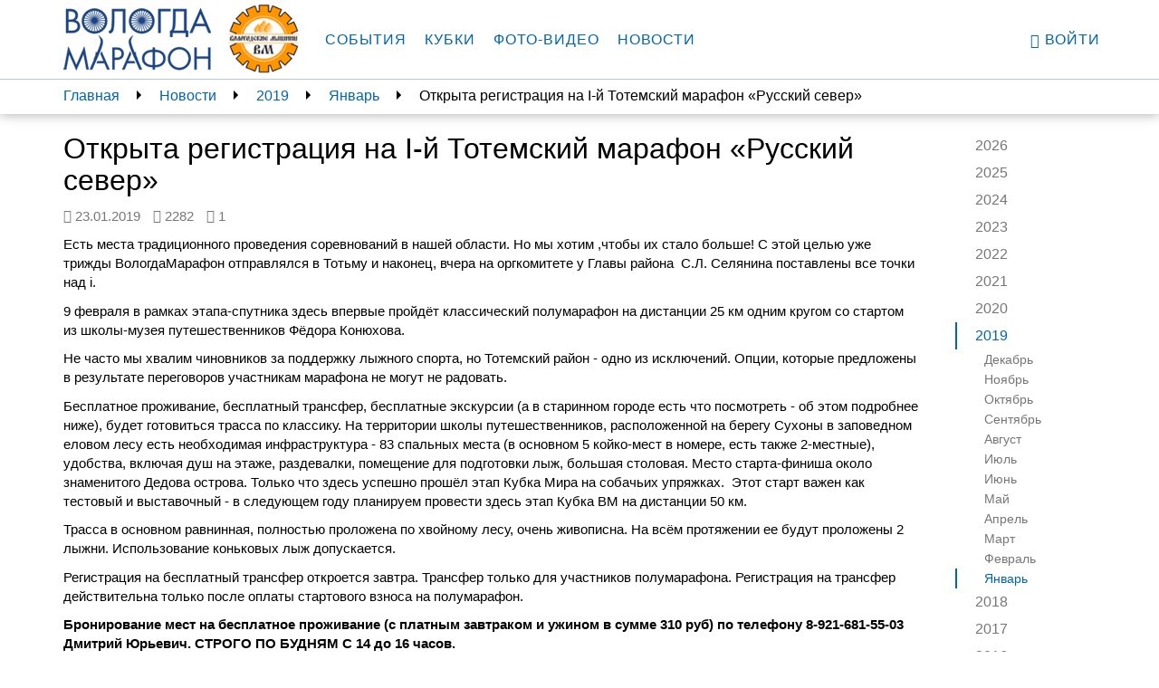

--- FILE ---
content_type: text/html; charset=utf-8
request_url: https://vologdamarafon.ru/news/2019/01/23/%D0%BE%D1%82%D0%BA%D1%80%D1%8B%D1%82%D0%B0-%D1%80%D0%B5%D0%B3%D0%B8%D1%81%D1%82%D1%80%D0%B0%D1%86%D0%B8%D1%8F-%D0%BD%D0%B0-i-%D0%B9-%D1%82%D0%BE%D1%82%D0%B5%D0%BC%D1%81%D0%BA%D0%B8%D0%B9-%D0%BC%D0%B0%D1%80%D0%B0%D1%84%D0%BE%D0%BD-%D1%80%D1%83%D1%81%D1%81%D0%BA%D0%B8%D0%B9-%D1%81%D0%B5%D0%B2%D0%B5%D1%80/
body_size: 8611
content:

<!DOCTYPE html>
<!--[if lt IE 7]>      <html class="no-js lt-ie9 lt-ie8 lt-ie7"> <![endif]-->
<!--[if IE 7]>         <html class="no-js lt-ie9 lt-ie8"> <![endif]-->
<!--[if IE 8]>         <html class="no-js lt-ie9"> <![endif]-->
<!--[if gt IE 8]><!-->
<html class="no-js" ng-app="vologdamarafon"> <!--<![endif]-->
<head>
    <meta charset="utf-8">
    <meta http-equiv="X-UA-Compatible" content="IE=edge">
    <meta name="viewport" content="width=device-width, initial-scale=1">
    <link rel="apple-touch-icon" sizes="57x57" href="https://static.vologdamarafon.ru/favicon/apple-icon-57x57.png">
    <link rel="apple-touch-icon" sizes="60x60" href="https://static.vologdamarafon.ru/favicon/apple-icon-60x60.png">
    <link rel="apple-touch-icon" sizes="72x72" href="https://static.vologdamarafon.ru/favicon/apple-icon-72x72.png">
    <link rel="apple-touch-icon" sizes="76x76" href="https://static.vologdamarafon.ru/favicon/apple-icon-76x76.png">
    <link rel="apple-touch-icon" sizes="114x114" href="https://static.vologdamarafon.ru/favicon/apple-icon-114x114.png">
    <link rel="apple-touch-icon" sizes="120x120" href="https://static.vologdamarafon.ru/favicon/apple-icon-120x120.png">
    <link rel="apple-touch-icon" sizes="144x144" href="https://static.vologdamarafon.ru/favicon/apple-icon-144x144.png">
    <link rel="apple-touch-icon" sizes="152x152" href="https://static.vologdamarafon.ru/favicon/apple-icon-152x152.png">
    <link rel="apple-touch-icon" sizes="180x180" href="https://static.vologdamarafon.ru/favicon/apple-icon-180x180.png">
    <link rel="icon" type="image/png" sizes="192x192" href="https://static.vologdamarafon.ru/favicon/android-icon-192x192.png">
    <link rel="icon" type="image/png" sizes="32x32" href="https://static.vologdamarafon.ru/favicon/favicon-32x32.png">
    <link rel="icon" type="image/png" sizes="96x96" href="https://static.vologdamarafon.ru/favicon/favicon-96x96.png">
    <link rel="icon" type="image/png" sizes="16x16" href="https://static.vologdamarafon.ru/favicon/favicon-16x16.png">
    <link rel="manifest" href="https://static.vologdamarafon.ru/favicon/manifest.json">
    <meta name="msapplication-TileColor" content="#ffffff">
    <meta name="msapplication-TileImage" content="https://static.vologdamarafon.ru/favicon/ms-icon-144x144.png">
    <meta name="theme-color" content="#ffffff">
    <meta name="description" content="">
    <title>
        Открыта регистрация на I-й Тотемский марафон «Русский север»
        
            
                 | ВологдаМарафон
            
        
    </title>
    <link rel="stylesheet" href="https://use.fontawesome.com/releases/v5.8.2/css/regular.css" integrity="sha384-hCIN6p9+1T+YkCd3wWjB5yufpReULIPQ21XA/ncf3oZ631q2HEhdC7JgKqbk//4+" crossorigin="anonymous">
    <link rel="stylesheet" href="https://use.fontawesome.com/releases/v5.8.2/css/fontawesome.css" integrity="sha384-sri+NftO+0hcisDKgr287Y/1LVnInHJ1l+XC7+FOabmTTIK0HnE2ID+xxvJ21c5J" crossorigin="anonymous">
    
    <link rel="stylesheet" href="https://static.vologdamarafon.ru/CACHE/css/output.f3619e291880.css" type="text/css">
    
        
    
    <!-- HTML5 shim and Respond.js for IE8 support of HTML5 elements and media queries -->
    <!-- WARNING: Respond.js doesn't work if you view the page via file:// -->
    <!--[if lt IE 9]>
    <script src="https://oss.maxcdn.com/html5shiv/3.7.2/html5shiv.min.js"></script>
    <script src="https://oss.maxcdn.com/respond/1.4.2/respond.min.js"></script>
    <![endif]-->
    
        <script src="https://browser.sentry-cdn.com/5.1.0/bundle.min.js" crossorigin="anonymous"></script>
        <script>
            Sentry.init({dsn: 'https://e086fb4f4e5c4d66a16a3ed8b6118420@sentry.io/1443371'});
            
        </script>
    
    
    <script type="text/javascript" src="//vk.com/js/api/openapi.js?146"></script>

</head>
<body class="vologdamarafon inner-page">
<div class="hidden-xs"></div>
<div class="wrapper">
    <div class="wrapper-content">
        <header>
            <nav class="navbar navbar-vm navbar-fixed-top">
                <div class="container">
                    <div class="navbar-header">
                        <button type="button" class="navbar-toggle collapsed" data-toggle="collapse"
                                data-target="#navbar"
                                aria-expanded="false" aria-controls="navbar">
                            <span class="sr-only">Toggle navigation</span>
                            <span class="icon-bar"></span>
                            <span class="icon-bar"></span>
                            <span class="icon-bar"></span>
                        </button>
                        <a class="navbar-brand" href="/">
                            <img src="https://static.vologdamarafon.ru/img/vologdamarafon.png" class="hidden-xs hidden-sm"
                                 alt="ВОЛОГДА МАРАФОН">
                            <img src="https://static.vologdamarafon.ru/img/vologdamarafon-xs.png" class="hidden-md hidden-lg"
                                 alt="ВОЛОГДА МАРАФОН">
                        </a>
                        <a class="navbar-brand" href="https://www.vologdamash.ru" target="_blank">
                            <img src="https://static.vologdamarafon.ru/img/volmash.png" height="86" class="hidden-xs hidden-sm"
                                 alt="Вологодские машины">
                            <img src="https://static.vologdamarafon.ru/img/volmash.png" height="34" class="hidden-md hidden-lg"
                                 alt="Вологодские машины">
                        </a>
                    </div>
                    <div id="navbar" class="navbar-collapse collapse">
                        <ul class="nav navbar-nav main-menu">
                            
                                

    <li class="
        



        ">
        
            <a href="/marafon/">События</a>
        
    </li>

    <li class="
        



        ">
        
            <a href="/kubki/">Кубки</a>
        
    </li>

    <li class="
        



        ">
        
            <a href="/fotogalereya/">Фото-видео</a>
        
    </li>

    <li class="
        



        ">
        
            <a href="/news/">Новости</a>
        
    </li>

                            
                        </ul>
                        <ul class="nav navbar-nav navbar-right">
                            
                                <li><a href="/accounts/login/?next=/news/2019/01/23/открыта-регистрация-на-i-й-тотемский-марафон-русский-север/"><i
                                        class="glyphicon glyphicon-user"></i>
                                    Войти</a>
                                </li>
                            
                        </ul>
                    </div>
                </div>
            </nav>
        </header>
        <main>
            
    <div class="nav-fixed">
        <div class="container nav-fixed-cnt">
            <aside class="breadcrumbs col-lg-10 col-md-9 hidden-xs hidden-sm">
                

<ul>
    
        <li><a href="/">Главная</a></li>
    
        <li><a href="/news/">Новости</a></li>
    
    
        
            <li><a href="/news/2019/">2019</a></li>
            <li><a href="/news/2019/01/">Январь</a></li>
            <li><span>Открыта регистрация на I-й Тотемский марафон «Русский север»</span></li>
        
    
</ul>

            </aside>
            <aside class="nav-right-fixed col-lg-2 col-md-3">
                
                <div class="dropdown hidden-md hidden-lg">
                    <a href="" class="dropdown-toggle" id="right_menu" data-toggle="dropdown" aria-haspopup="true"
                       aria-expanded="true">
                        2019
                        <span class="caret"></span>
                        <ul class="dropdown-menu" aria-labelledby="right_menu">
                            <li><a href="/news/">Все годы</a></li>
                            
                                <li>
                                    <a href="/news/2026/">2026</a>
                                </li>
                            
                                <li>
                                    <a href="/news/2025/">2025</a>
                                </li>
                            
                                <li>
                                    <a href="/news/2024/">2024</a>
                                </li>
                            
                                <li>
                                    <a href="/news/2023/">2023</a>
                                </li>
                            
                                <li>
                                    <a href="/news/2022/">2022</a>
                                </li>
                            
                                <li>
                                    <a href="/news/2021/">2021</a>
                                </li>
                            
                                <li>
                                    <a href="/news/2020/">2020</a>
                                </li>
                            
                                <li>
                                    <a href="/news/2019/">2019</a>
                                </li>
                            
                                <li>
                                    <a href="/news/2018/">2018</a>
                                </li>
                            
                                <li>
                                    <a href="/news/2017/">2017</a>
                                </li>
                            
                                <li>
                                    <a href="/news/2016/">2016</a>
                                </li>
                            
                                <li>
                                    <a href="/news/2015/">2015</a>
                                </li>
                            
                                <li>
                                    <a href="/news/2014/">2014</a>
                                </li>
                            
                                <li>
                                    <a href="/news/2013/">2013</a>
                                </li>
                            
                                <li>
                                    <a href="/news/2012/">2012</a>
                                </li>
                            
                        </ul>
                    </a>
                </div>
                
                    
                
                    
                
                    
                
                    
                
                    
                
                    
                
                    
                
                    
                        <div class="dropdown hidden-md hidden-lg">
                            <a href="" class="dropdown-toggle" id="right_menu1" data-toggle="dropdown"
                               aria-haspopup="true"
                               aria-expanded="true">
                                Январь
                                <span class="caret"></span>
                            </a>
                            <ul class="dropdown-menu" aria-labelledby="right_menu1">
                                <li>
                                    <a href="/news/2019/">Все месяцы</a>
                                </li>
                                
                                    <li>
                                        <a href="/news/2019/12/">Декабрь</a>
                                    </li>
                                
                                    <li>
                                        <a href="/news/2019/11/">Ноябрь</a>
                                    </li>
                                
                                    <li>
                                        <a href="/news/2019/10/">Октябрь</a>
                                    </li>
                                
                                    <li>
                                        <a href="/news/2019/09/">Сентябрь</a>
                                    </li>
                                
                                    <li>
                                        <a href="/news/2019/08/">Август</a>
                                    </li>
                                
                                    <li>
                                        <a href="/news/2019/07/">Июль</a>
                                    </li>
                                
                                    <li>
                                        <a href="/news/2019/06/">Июнь</a>
                                    </li>
                                
                                    <li>
                                        <a href="/news/2019/05/">Май</a>
                                    </li>
                                
                                    <li>
                                        <a href="/news/2019/04/">Апрель</a>
                                    </li>
                                
                                    <li>
                                        <a href="/news/2019/03/">Март</a>
                                    </li>
                                
                                    <li>
                                        <a href="/news/2019/02/">Февраль</a>
                                    </li>
                                
                                    <li>
                                        <a href="/news/2019/01/">Январь</a>
                                    </li>
                                
                            </ul>
                        </div>
                    
                
                    
                
                    
                
                    
                
                    
                
                    
                
                    
                
                    
                
                <nav class="nav-right hidden-sm hidden-xs">
                    <ul class="nav">
                        
                            <li >
                                <a href="/news/2026/">2026</a>
                                <ul class="nav">
                                    
                                        <li class="active">
                                            <a href="/news/2026/01/">Январь</a>
                                        </li>
                                    
                                </ul>
                            </li>
                        
                            <li >
                                <a href="/news/2025/">2025</a>
                                <ul class="nav">
                                    
                                        <li >
                                            <a href="/news/2025/12/">Декабрь</a>
                                        </li>
                                    
                                        <li >
                                            <a href="/news/2025/11/">Ноябрь</a>
                                        </li>
                                    
                                        <li >
                                            <a href="/news/2025/10/">Октябрь</a>
                                        </li>
                                    
                                        <li >
                                            <a href="/news/2025/09/">Сентябрь</a>
                                        </li>
                                    
                                        <li >
                                            <a href="/news/2025/08/">Август</a>
                                        </li>
                                    
                                        <li >
                                            <a href="/news/2025/07/">Июль</a>
                                        </li>
                                    
                                        <li >
                                            <a href="/news/2025/06/">Июнь</a>
                                        </li>
                                    
                                        <li >
                                            <a href="/news/2025/05/">Май</a>
                                        </li>
                                    
                                        <li >
                                            <a href="/news/2025/04/">Апрель</a>
                                        </li>
                                    
                                        <li >
                                            <a href="/news/2025/03/">Март</a>
                                        </li>
                                    
                                        <li >
                                            <a href="/news/2025/02/">Февраль</a>
                                        </li>
                                    
                                        <li class="active">
                                            <a href="/news/2025/01/">Январь</a>
                                        </li>
                                    
                                </ul>
                            </li>
                        
                            <li >
                                <a href="/news/2024/">2024</a>
                                <ul class="nav">
                                    
                                        <li >
                                            <a href="/news/2024/12/">Декабрь</a>
                                        </li>
                                    
                                        <li >
                                            <a href="/news/2024/11/">Ноябрь</a>
                                        </li>
                                    
                                        <li >
                                            <a href="/news/2024/10/">Октябрь</a>
                                        </li>
                                    
                                        <li >
                                            <a href="/news/2024/09/">Сентябрь</a>
                                        </li>
                                    
                                        <li >
                                            <a href="/news/2024/08/">Август</a>
                                        </li>
                                    
                                        <li >
                                            <a href="/news/2024/07/">Июль</a>
                                        </li>
                                    
                                        <li >
                                            <a href="/news/2024/06/">Июнь</a>
                                        </li>
                                    
                                        <li >
                                            <a href="/news/2024/05/">Май</a>
                                        </li>
                                    
                                        <li >
                                            <a href="/news/2024/04/">Апрель</a>
                                        </li>
                                    
                                        <li >
                                            <a href="/news/2024/03/">Март</a>
                                        </li>
                                    
                                        <li >
                                            <a href="/news/2024/02/">Февраль</a>
                                        </li>
                                    
                                        <li class="active">
                                            <a href="/news/2024/01/">Январь</a>
                                        </li>
                                    
                                </ul>
                            </li>
                        
                            <li >
                                <a href="/news/2023/">2023</a>
                                <ul class="nav">
                                    
                                        <li >
                                            <a href="/news/2023/12/">Декабрь</a>
                                        </li>
                                    
                                        <li >
                                            <a href="/news/2023/11/">Ноябрь</a>
                                        </li>
                                    
                                        <li >
                                            <a href="/news/2023/10/">Октябрь</a>
                                        </li>
                                    
                                        <li >
                                            <a href="/news/2023/09/">Сентябрь</a>
                                        </li>
                                    
                                        <li >
                                            <a href="/news/2023/08/">Август</a>
                                        </li>
                                    
                                        <li >
                                            <a href="/news/2023/07/">Июль</a>
                                        </li>
                                    
                                        <li >
                                            <a href="/news/2023/06/">Июнь</a>
                                        </li>
                                    
                                        <li >
                                            <a href="/news/2023/05/">Май</a>
                                        </li>
                                    
                                        <li >
                                            <a href="/news/2023/04/">Апрель</a>
                                        </li>
                                    
                                        <li >
                                            <a href="/news/2023/03/">Март</a>
                                        </li>
                                    
                                        <li >
                                            <a href="/news/2023/02/">Февраль</a>
                                        </li>
                                    
                                        <li class="active">
                                            <a href="/news/2023/01/">Январь</a>
                                        </li>
                                    
                                </ul>
                            </li>
                        
                            <li >
                                <a href="/news/2022/">2022</a>
                                <ul class="nav">
                                    
                                        <li >
                                            <a href="/news/2022/12/">Декабрь</a>
                                        </li>
                                    
                                        <li >
                                            <a href="/news/2022/11/">Ноябрь</a>
                                        </li>
                                    
                                        <li >
                                            <a href="/news/2022/10/">Октябрь</a>
                                        </li>
                                    
                                        <li >
                                            <a href="/news/2022/09/">Сентябрь</a>
                                        </li>
                                    
                                        <li >
                                            <a href="/news/2022/08/">Август</a>
                                        </li>
                                    
                                        <li >
                                            <a href="/news/2022/07/">Июль</a>
                                        </li>
                                    
                                        <li >
                                            <a href="/news/2022/06/">Июнь</a>
                                        </li>
                                    
                                        <li >
                                            <a href="/news/2022/05/">Май</a>
                                        </li>
                                    
                                        <li >
                                            <a href="/news/2022/04/">Апрель</a>
                                        </li>
                                    
                                        <li >
                                            <a href="/news/2022/03/">Март</a>
                                        </li>
                                    
                                        <li >
                                            <a href="/news/2022/02/">Февраль</a>
                                        </li>
                                    
                                        <li class="active">
                                            <a href="/news/2022/01/">Январь</a>
                                        </li>
                                    
                                </ul>
                            </li>
                        
                            <li >
                                <a href="/news/2021/">2021</a>
                                <ul class="nav">
                                    
                                        <li >
                                            <a href="/news/2021/12/">Декабрь</a>
                                        </li>
                                    
                                        <li >
                                            <a href="/news/2021/11/">Ноябрь</a>
                                        </li>
                                    
                                        <li >
                                            <a href="/news/2021/10/">Октябрь</a>
                                        </li>
                                    
                                        <li >
                                            <a href="/news/2021/09/">Сентябрь</a>
                                        </li>
                                    
                                        <li >
                                            <a href="/news/2021/08/">Август</a>
                                        </li>
                                    
                                        <li >
                                            <a href="/news/2021/07/">Июль</a>
                                        </li>
                                    
                                        <li >
                                            <a href="/news/2021/06/">Июнь</a>
                                        </li>
                                    
                                        <li >
                                            <a href="/news/2021/05/">Май</a>
                                        </li>
                                    
                                        <li >
                                            <a href="/news/2021/04/">Апрель</a>
                                        </li>
                                    
                                        <li >
                                            <a href="/news/2021/03/">Март</a>
                                        </li>
                                    
                                        <li >
                                            <a href="/news/2021/02/">Февраль</a>
                                        </li>
                                    
                                        <li class="active">
                                            <a href="/news/2021/01/">Январь</a>
                                        </li>
                                    
                                </ul>
                            </li>
                        
                            <li >
                                <a href="/news/2020/">2020</a>
                                <ul class="nav">
                                    
                                        <li >
                                            <a href="/news/2020/12/">Декабрь</a>
                                        </li>
                                    
                                        <li >
                                            <a href="/news/2020/11/">Ноябрь</a>
                                        </li>
                                    
                                        <li >
                                            <a href="/news/2020/10/">Октябрь</a>
                                        </li>
                                    
                                        <li >
                                            <a href="/news/2020/09/">Сентябрь</a>
                                        </li>
                                    
                                        <li >
                                            <a href="/news/2020/08/">Август</a>
                                        </li>
                                    
                                        <li >
                                            <a href="/news/2020/07/">Июль</a>
                                        </li>
                                    
                                        <li >
                                            <a href="/news/2020/06/">Июнь</a>
                                        </li>
                                    
                                        <li >
                                            <a href="/news/2020/05/">Май</a>
                                        </li>
                                    
                                        <li >
                                            <a href="/news/2020/04/">Апрель</a>
                                        </li>
                                    
                                        <li >
                                            <a href="/news/2020/03/">Март</a>
                                        </li>
                                    
                                        <li >
                                            <a href="/news/2020/02/">Февраль</a>
                                        </li>
                                    
                                        <li class="active">
                                            <a href="/news/2020/01/">Январь</a>
                                        </li>
                                    
                                </ul>
                            </li>
                        
                            <li class="active">
                                <a href="/news/2019/">2019</a>
                                <ul class="nav">
                                    
                                        <li >
                                            <a href="/news/2019/12/">Декабрь</a>
                                        </li>
                                    
                                        <li >
                                            <a href="/news/2019/11/">Ноябрь</a>
                                        </li>
                                    
                                        <li >
                                            <a href="/news/2019/10/">Октябрь</a>
                                        </li>
                                    
                                        <li >
                                            <a href="/news/2019/09/">Сентябрь</a>
                                        </li>
                                    
                                        <li >
                                            <a href="/news/2019/08/">Август</a>
                                        </li>
                                    
                                        <li >
                                            <a href="/news/2019/07/">Июль</a>
                                        </li>
                                    
                                        <li >
                                            <a href="/news/2019/06/">Июнь</a>
                                        </li>
                                    
                                        <li >
                                            <a href="/news/2019/05/">Май</a>
                                        </li>
                                    
                                        <li >
                                            <a href="/news/2019/04/">Апрель</a>
                                        </li>
                                    
                                        <li >
                                            <a href="/news/2019/03/">Март</a>
                                        </li>
                                    
                                        <li >
                                            <a href="/news/2019/02/">Февраль</a>
                                        </li>
                                    
                                        <li class="active">
                                            <a href="/news/2019/01/">Январь</a>
                                        </li>
                                    
                                </ul>
                            </li>
                        
                            <li >
                                <a href="/news/2018/">2018</a>
                                <ul class="nav">
                                    
                                        <li >
                                            <a href="/news/2018/12/">Декабрь</a>
                                        </li>
                                    
                                        <li >
                                            <a href="/news/2018/11/">Ноябрь</a>
                                        </li>
                                    
                                        <li >
                                            <a href="/news/2018/10/">Октябрь</a>
                                        </li>
                                    
                                        <li >
                                            <a href="/news/2018/09/">Сентябрь</a>
                                        </li>
                                    
                                        <li >
                                            <a href="/news/2018/08/">Август</a>
                                        </li>
                                    
                                        <li >
                                            <a href="/news/2018/07/">Июль</a>
                                        </li>
                                    
                                        <li >
                                            <a href="/news/2018/06/">Июнь</a>
                                        </li>
                                    
                                        <li >
                                            <a href="/news/2018/05/">Май</a>
                                        </li>
                                    
                                        <li >
                                            <a href="/news/2018/04/">Апрель</a>
                                        </li>
                                    
                                        <li >
                                            <a href="/news/2018/03/">Март</a>
                                        </li>
                                    
                                        <li >
                                            <a href="/news/2018/02/">Февраль</a>
                                        </li>
                                    
                                        <li class="active">
                                            <a href="/news/2018/01/">Январь</a>
                                        </li>
                                    
                                </ul>
                            </li>
                        
                            <li >
                                <a href="/news/2017/">2017</a>
                                <ul class="nav">
                                    
                                        <li >
                                            <a href="/news/2017/12/">Декабрь</a>
                                        </li>
                                    
                                        <li >
                                            <a href="/news/2017/11/">Ноябрь</a>
                                        </li>
                                    
                                        <li >
                                            <a href="/news/2017/10/">Октябрь</a>
                                        </li>
                                    
                                        <li >
                                            <a href="/news/2017/09/">Сентябрь</a>
                                        </li>
                                    
                                        <li >
                                            <a href="/news/2017/08/">Август</a>
                                        </li>
                                    
                                        <li >
                                            <a href="/news/2017/07/">Июль</a>
                                        </li>
                                    
                                        <li >
                                            <a href="/news/2017/06/">Июнь</a>
                                        </li>
                                    
                                        <li >
                                            <a href="/news/2017/05/">Май</a>
                                        </li>
                                    
                                        <li >
                                            <a href="/news/2017/04/">Апрель</a>
                                        </li>
                                    
                                        <li >
                                            <a href="/news/2017/03/">Март</a>
                                        </li>
                                    
                                        <li >
                                            <a href="/news/2017/02/">Февраль</a>
                                        </li>
                                    
                                        <li class="active">
                                            <a href="/news/2017/01/">Январь</a>
                                        </li>
                                    
                                </ul>
                            </li>
                        
                            <li >
                                <a href="/news/2016/">2016</a>
                                <ul class="nav">
                                    
                                        <li >
                                            <a href="/news/2016/12/">Декабрь</a>
                                        </li>
                                    
                                        <li >
                                            <a href="/news/2016/11/">Ноябрь</a>
                                        </li>
                                    
                                        <li >
                                            <a href="/news/2016/10/">Октябрь</a>
                                        </li>
                                    
                                        <li >
                                            <a href="/news/2016/09/">Сентябрь</a>
                                        </li>
                                    
                                        <li >
                                            <a href="/news/2016/08/">Август</a>
                                        </li>
                                    
                                        <li >
                                            <a href="/news/2016/07/">Июль</a>
                                        </li>
                                    
                                        <li >
                                            <a href="/news/2016/06/">Июнь</a>
                                        </li>
                                    
                                        <li >
                                            <a href="/news/2016/05/">Май</a>
                                        </li>
                                    
                                        <li >
                                            <a href="/news/2016/04/">Апрель</a>
                                        </li>
                                    
                                        <li >
                                            <a href="/news/2016/03/">Март</a>
                                        </li>
                                    
                                        <li >
                                            <a href="/news/2016/02/">Февраль</a>
                                        </li>
                                    
                                        <li class="active">
                                            <a href="/news/2016/01/">Январь</a>
                                        </li>
                                    
                                </ul>
                            </li>
                        
                            <li >
                                <a href="/news/2015/">2015</a>
                                <ul class="nav">
                                    
                                        <li >
                                            <a href="/news/2015/12/">Декабрь</a>
                                        </li>
                                    
                                        <li >
                                            <a href="/news/2015/11/">Ноябрь</a>
                                        </li>
                                    
                                        <li >
                                            <a href="/news/2015/10/">Октябрь</a>
                                        </li>
                                    
                                        <li >
                                            <a href="/news/2015/09/">Сентябрь</a>
                                        </li>
                                    
                                        <li >
                                            <a href="/news/2015/08/">Август</a>
                                        </li>
                                    
                                        <li >
                                            <a href="/news/2015/07/">Июль</a>
                                        </li>
                                    
                                        <li >
                                            <a href="/news/2015/06/">Июнь</a>
                                        </li>
                                    
                                        <li >
                                            <a href="/news/2015/05/">Май</a>
                                        </li>
                                    
                                        <li >
                                            <a href="/news/2015/04/">Апрель</a>
                                        </li>
                                    
                                        <li >
                                            <a href="/news/2015/03/">Март</a>
                                        </li>
                                    
                                        <li >
                                            <a href="/news/2015/02/">Февраль</a>
                                        </li>
                                    
                                        <li class="active">
                                            <a href="/news/2015/01/">Январь</a>
                                        </li>
                                    
                                </ul>
                            </li>
                        
                            <li >
                                <a href="/news/2014/">2014</a>
                                <ul class="nav">
                                    
                                        <li >
                                            <a href="/news/2014/12/">Декабрь</a>
                                        </li>
                                    
                                        <li >
                                            <a href="/news/2014/11/">Ноябрь</a>
                                        </li>
                                    
                                        <li >
                                            <a href="/news/2014/10/">Октябрь</a>
                                        </li>
                                    
                                        <li >
                                            <a href="/news/2014/09/">Сентябрь</a>
                                        </li>
                                    
                                        <li >
                                            <a href="/news/2014/08/">Август</a>
                                        </li>
                                    
                                        <li >
                                            <a href="/news/2014/07/">Июль</a>
                                        </li>
                                    
                                        <li >
                                            <a href="/news/2014/06/">Июнь</a>
                                        </li>
                                    
                                        <li >
                                            <a href="/news/2014/05/">Май</a>
                                        </li>
                                    
                                        <li >
                                            <a href="/news/2014/04/">Апрель</a>
                                        </li>
                                    
                                </ul>
                            </li>
                        
                            <li >
                                <a href="/news/2013/">2013</a>
                                <ul class="nav">
                                    
                                        <li >
                                            <a href="/news/2013/09/">Сентябрь</a>
                                        </li>
                                    
                                        <li >
                                            <a href="/news/2013/08/">Август</a>
                                        </li>
                                    
                                        <li >
                                            <a href="/news/2013/07/">Июль</a>
                                        </li>
                                    
                                        <li >
                                            <a href="/news/2013/06/">Июнь</a>
                                        </li>
                                    
                                </ul>
                            </li>
                        
                            <li >
                                <a href="/news/2012/">2012</a>
                                <ul class="nav">
                                    
                                        <li >
                                            <a href="/news/2012/10/">Октябрь</a>
                                        </li>
                                    
                                        <li >
                                            <a href="/news/2012/09/">Сентябрь</a>
                                        </li>
                                    
                                        <li >
                                            <a href="/news/2012/08/">Август</a>
                                        </li>
                                    
                                        <li >
                                            <a href="/news/2012/07/">Июль</a>
                                        </li>
                                    
                                        <li >
                                            <a href="/news/2012/06/">Июнь</a>
                                        </li>
                                    
                                </ul>
                            </li>
                        
                    </ul>
                </nav>
            </aside>
        </div>
    </div>

            
    <div class="container">
        <div class="row">
            <div class="col-lg-10 col-md-9">
                <section class="news">
                    <h1>Открыта регистрация на I-й Тотемский марафон «Русский север»</h1>

                    <p class="text-muted">
                        <span class="news-meta"><i class="fa fa-clock-o"></i>&nbsp;<time>23.01.2019</time></span>
                        <span class="news-meta"><i class="fa fa-eye"></i>&nbsp;<span>2282</span></span>
                        <span class="news-meta"><i class="fa fa-commenting-o"></i>&nbsp;<span>1</span></span>
                        
                        
                    </p>

                    

                    <div class="block-rich_text">
<p style=""><span>Есть места традиционного проведения соревнований в нашей области. Но мы хотим ,чтобы их стало больше! С этой целью уже трижды ВологдаМарафон отправлялся в Тотьму и наконец, вчера на оргкомитете у Главы района  С.Л. Селянина поставлены все точки над i.  </span></p>
<p style=""><span>9 февраля в рамках этапа-спутника здесь впервые пройдёт классический полумарафон на дистанции 25 км одним кругом со стартом из школы-музея путешественников Фёдора Конюхова.</span></p>
<p style=""><span>Не часто мы хвалим чиновников за поддержку лыжного спорта, но Тотемский район - одно из исключений. Опции, которые предложены в результате переговоров участникам марафона не могут не радовать. </span></p><p style=""><span>Бесплатное проживание, бесплатный трансфер, бесплатные экскурсии (а в старинном городе есть что посмотреть - об этом подробнее ниже), будет готовиться трасса по классику. На территории школы путешественников, расположенной на берегу Сухоны в заповедном еловом лесу есть необходимая инфраструктура - 83 спальных места (в основном 5 койко-мест в номере, есть также 2-местные), удобства, включая душ на этаже, раздевалки, помещение для подготовки лыж, большая столовая. Место старта-финиша около знаменитого Дедова острова. Только что здесь успешно прошёл этап Кубка Мира на собачьих упряжках.  Этот старт важен как тестовый и выставочный - в следующем году планируем провести здесь этап Кубка ВМ на дистанции 50 км.</span></p>
<p style=""><span>Трасса в основном равнинная, полностью проложена по хвойному лесу, очень живописна. На всём протяжении ее будут проложены 2 лыжни. Использование коньковых лыж допускается.</span></p>
<p style=""><span>Регистрация на бесплатный трансфер откроется завтра. Трансфер только для участников полумарафона. Регистрация на трансфер действительна только после оплаты стартового взноса на полумарафон.</span></p>
<p style=""><span><b>Бронирование мест на бесплатное проживание (с платным завтраком и ужином в сумме 310 руб) по телефону 8-921-681-55-03 Дмитрий Юрьевич. СТРОГО ПО БУДНЯМ С 14 до 16 часов.</b></span></p>
<p style=""><span>А вот информация об экскурсионной программе:</span></p>
<p style=""><span><b>Уважаемые участники!</b></span><br><span></span></p><p style=""><span></span></p>
<p style=""><span>Тотемская земля - это край отважных мореходов, предприимчивых купцов, солеваров, игрушечников, метрополия "Русской Америки" и духовная родина поэта Николая Рубцова.</span><br><span></span></p>
<p style=""><span>Приглашаем Вас посетить экскурсионную программу в Тотьме.</span><br><span></span></p>
<p style=""><span>Для участников мероприятия экскурсионная программа является бесплатной.</span></p>
<p style=""><span>В дни гонки мы предлагаем следующую программу, которая будет организована в рамках </span><span>группового посещения:</span><br><span></span></p><p style=""><span></span></p>
<p style=""><span>  </span><span>1. </span><span>Посещение краеведческого музея Тотьмы с экскурсионной программой.</span><span> </span></p>
<p style=""><span>Вы сможете ознакомиться с историей города и тотемского края, посетив 24 зала "удовольствия", насыщенных богатым историческим и этнографическим материалом. Вас ждет увлекательная экскурсия, знакомство с выставочными пространствами.</span></p>
<p style=""><span>2. </span><span>Посещение дома-музея Ивана Кускова. </span><br><span></span></p>
<p style=""><span>В 2015 году Тотьма отметила 250-летие со дня рождения Ивана Кускова, тотемского мещанина, основателя самого южного русского поселения на американском континенте – крепости Росс. Завершивший славную плеяду тотемских мореходов, Иван Кусков был выдающимся деятелем своей эпохи, незаурядным дипломатом, благодаря усилиям которого активно развивалась деятельность Русско-Американской компании. В доме-музее И.А. Кускова Вас ждет экскурсия и краеведческая игра, Вы сможете увидеть реальные предметы, которые использовались тотемскими мореходами - первооткрывателями гряды Алеутских островов, дошедших до Северной Америки.</span></p>
<p style=""><span>Информацию можно найти здесь: </span><a href="http://totmamuz.ru/wp-content/uploads/totma_tour/">http://totmamuz.ru/wp-content/uploads/totma_tour/</a><span> </span><br><span></span></p>
<p style=""><span>Помимо этого Вы можете оставить заявку на посещение экскурсии по городу и отдельно - территории Спасо-Суморина монастыря (<a href="http://tourizm-totma.ru/temples"><span>http://tourizm-totma.ru/temples</span></a>).</span></p>
<p style=""><span>ГОСТИНИЦЫ В ТОТЬМЕ И ОКРЕСТНОСТИ (ДЛЯ САМОСТОЯТЕЛЬНОГО БРОНИРОВАНИЯ)</span><br><span></span></p><p style=""><span></span></p>
<p style=""><a href="http://tourizm-totma.ru/gde-ostanovit-sya">http://tourizm-totma.ru/gde-ostanovit-sya</a><br><span></span></p><p style=""><span></span></p><p class="tooltip bottom in" style=""></p><p class="tooltip-arrow"></p><p class="tooltip-inner">http://tourizm-totma.ru/gde-ostanovit-sya</p><p></p><span>КАФЕ, РЕСТОРАНЫ</span><p></p><p style=""><span></span></p><p style=""><span></span></p>
<p style=""><span>При посещении точки питания рекомендуем позвонить в кафе / ресторан и уточнить о наличии свободных мест.</span><br><span></span></p>
<p style=""><span><a href="http://tourizm-totma.ru/gde-poest">http://tourizm-totma.ru/gde-poest</a></span><span>  </span><br><span></span></p>
<p style=""><span>ТУРИСТСКИЙ САЙТ ТОТЕМСКОГО РАЙОНА</span><br><span></span></p><p style=""><span></span></p>
<p style=""><a href="http://tourizm-totma.ru/">http://tourizm-totma.ru</a><br><span></span></p><p style=""><span></span></p><p class="tooltip bottom in" style=""></p><p class="tooltip-arrow"></p><p class="tooltip-inner">http://tourizm-totma.ru/</p><p></p><span> </span><p></p></div>

                    <div class="ya-share2" data-services="vkontakte,facebook,odnoklassniki,moimir,gplus,twitter"
                         data-counter=""></div>

                    <div id="vk_comments"></div>
                </section>
            </div>
        </div>
    </div>

        </main>
    </div>
    <footer>
        <div class="footer-bg">
            <div class="container">
                <div class="footer-inner">
                    <div class="row">
                        <div class="col-lg-10 col-md-9">
                            

    <nav class="navbar-bottom">
    <ul>
        
            <li class="">
                
                    <a href="/marafon/">События</a>
                
            </li>
        
            <li class="">
                
                    <a href="/kubki/">Кубки</a>
                
            </li>
        
            <li class="">
                
                    <a href="/news/">Новости</a>
                
            </li>
        
            <li class="">
                
                    <a href="/reports/">Отчеты</a>
                
            </li>
        
            <li class="">
                
                    <a href="/contacts/">Контакты</a>
                
            </li>
        
            <li class="">
                
                    <a href="/%D1%81%D0%BF%D0%BE%D1%81%D0%BE%D0%B1%D1%8B-%D0%BE%D0%BF%D0%BB%D0%B0%D1%82%D1%8B/">Способы оплаты</a>
                
            </li>
        
            <li class="">
                
                    <a href="https://hb.bizmrg.com/vologdamarafon-media/documents/Vologdamarafon_policy.PDF" target="_blank" rel="noreferrer">Политика конфиденциальности</a>
                
            </li>
        
    </ul>
    </nav>


                            <div class="copyrights hidden-sm hidden-xs">
                                © 2026 Vologdamarafon.ru. При любом использовании материалов и фото сайта
                                обязательна ссылка на
                                vologdamarafon.ru
                            </div>
                        </div>
                        <div class="col-lg-2 col-md-3">
                            <ul class="social-icons">
                                
                                    <li><a rel="nofollow" href="http://vk.com/vologdamarafon"
                                           class="vk-link" target="_blank">
                                        <i class="fa fa-vk"></i></a>
                                    </li>
                                
                                
                                    <li><a rel="nofollow" href="https://www.youtube.com/channel/UCt2yEvVFDl0EYwXy4P3DHaA"
                                           class="youtube-link" target="_blank">
                                        <i class="fa fa-youtube-play"></i></a>
                                    </li>
                                
                                
                                   <li><a rel="nofollow" href="https://instagram.com/vologdamarafon"
                                          class="instagram-link" target="_blank">
                                        <i class="fa fa-instagram"></i></a>
                                    </li>
                                
                                
                                   <li><a rel="nofollow" href="https://t.me/+Ejvt5Q5dcIkyNGUy"
                                          class="telegram-link" target="_blank">
                                        <i class="fa fa-telegram"></i></a>
                                    </li>
                                
                            </ul>
                        </div>
                        <div class="visible-sm visible-xs">
                            <div class="copyrights">
                                © 2026 Vologdamarafon.ru. При любом использовании материалов и фото сайта
                                обязательна ссылка на
                                vologdamarafon.ru
                            </div>
                        </div>
                    </div>
                </div>
            </div>
        </div>
    </footer>
</div>
<script src="https://static.vologdamarafon.ru/CACHE/js/output.eb6ac214ab34.js"></script>
<script type="text/javascript">
    var csrftoken = 'XWm7NttsSqUj1gLdB1h1A3m0V28JtPwWqexthHgaM8QrESIV03BUqVa3CVl42DbV';
</script>

    <script type="text/javascript" src="//yastatic.net/es5-shims/0.0.2/es5-shims.min.js" charset="utf-8"></script>
    <script type="text/javascript" src="//yastatic.net/share2/share.js" charset="utf-8"></script>
    <script type="text/javascript">
        (function ($) {
            function commentCallback(num, lastComment, date, sign) {
                $.post('/news-api/comments/count/1926', {
                    num: num,
                    last_comment: lastComment,
                    date: date,
                    sign: sign
                }, function () {
                })
            }

            $(function () {
               if (window.VK) {
                    VK.init({apiId: 4554796, onlyWidgets: true});
                    VK.Widgets.Comments("vk_comments", {limit: 10, attach: "*"});
                    VK.Observer.subscribe("widgets.comments.new_comment", commentCallback);
                    VK.Observer.subscribe("widgets.comments.delete_comment", commentCallback);
               }
            });
        })(jQuery);
    </script>

<!-- Yandex.Metrika counter -->
<script type="text/javascript">
(function (d, w, c) {
    (w[c] = w[c] || []).push(function() {
        try {
            w.yaCounter20868406 = new Ya.Metrika({id:20868406,
                    webvisor:true,
                    clickmap:true,
                    trackLinks:true,
                    accurateTrackBounce:true});
        } catch(e) { }
    });

    var n = d.getElementsByTagName("script")[0],
        s = d.createElement("script"),
        f = function () { n.parentNode.insertBefore(s, n); };
    s.type = "text/javascript";
    s.async = true;
    s.src = (d.location.protocol == "https:" ? "https:" : "http:") + "//mc.yandex.ru/metrika/watch.js";

    if (w.opera == "[object Opera]") {
        d.addEventListener("DOMContentLoaded", f, false);
    } else { f(); }
})(document, window, "yandex_metrika_callbacks");
</script>
<noscript><div><img src="//mc.yandex.ru/watch/20868406" style="position:absolute; left:-9999px;" alt="" /></div></noscript>
<!-- /Yandex.Metrika counter -->

<script type="text/javascript">

  var _gaq = _gaq || [];
  _gaq.push(['_setAccount', 'UA-40026947-1']);
  _gaq.push(['_trackPageview']);

  (function() {
    var ga = document.createElement('script'); ga.type = 'text/javascript'; ga.async = true;
    ga.src = ('https:' == document.location.protocol ? 'https://ssl' : 'http://www') + '.google-analytics.com/ga.js';
    var s = document.getElementsByTagName('script')[0]; s.parentNode.insertBefore(ga, s);
  })();

</script>
</body>
</html>


--- FILE ---
content_type: application/javascript
request_url: https://static.vologdamarafon.ru/CACHE/js/output.eb6ac214ab34.js
body_size: 679703
content:
(function(){function r(e,n,t){function o(i,f){if(!n[i]){if(!e[i]){var c="function"==typeof require&&require;if(!f&&c)return c(i,!0);if(u)return u(i,!0);var a=new Error("Cannot find module '"+i+"'");throw a.code="MODULE_NOT_FOUND",a}var p=n[i]={exports:{}};e[i][0].call(p.exports,function(r){var n=e[i][1][r];return o(n||r)},p,p.exports,r,e,n,t)}return n[i].exports}for(var u="function"==typeof require&&require,i=0;i<t.length;i++)o(t[i]);return o}return r})()({1:[function(require,module,exports){'use strict';var $=require('jquery');var angular=require('angular');require('angular-sanitize');require('ng-infinite-scroll');module.exports=angular.module('vologdamarafon.news',['ngSanitize','infinite-scroll']).controller('NewsLastController',['$scope','$element','$http','$sce',function($scope,$element,$http,$sce){var offset=parseInt($element.data('offset'),10);var limit=5;$scope.news=[];$scope.loading=false;$scope.loadMore=function(){if($scope.loading)return;var qs=$.param({type:'news.NewsPage',order:'-datetime',fields:'intro,datetime,review_count,comments_count,image,video,tags',offset:offset,limit:limit});$scope.loading=true;$http.get('/api/v2/pages?'+qs).then(function(data){$scope.news=$scope.news.concat(data.data.items);offset+=limit;$scope.loading=false;}).catch(function(){$scope.loading=false;});};$scope.html=function(html){return $sce.trustAsHtml(html);};}]);},{"angular":5,"angular-sanitize":3,"jquery":22,"ng-infinite-scroll":24}],2:[function(require,module,exports){(function(window,angular){'use strict';var $sanitizeMinErr=angular.$$minErr('$sanitize');var bind;var extend;var forEach;var isArray;var isDefined;var lowercase;var noop;var nodeContains;var htmlParser;var htmlSanitizeWriter;function $SanitizeProvider(){var hasBeenInstantiated=false;var svgEnabled=false;this.$get=['$$sanitizeUri',function($$sanitizeUri){hasBeenInstantiated=true;if(svgEnabled){extend(validElements,svgElements);}
return function(html){var buf=[];htmlParser(html,htmlSanitizeWriter(buf,function(uri,isImage){return!/^unsafe:/.test($$sanitizeUri(uri,isImage));}));return buf.join('');};}];this.enableSvg=function(enableSvg){if(isDefined(enableSvg)){svgEnabled=enableSvg;return this;}else{return svgEnabled;}};this.addValidElements=function(elements){if(!hasBeenInstantiated){if(isArray(elements)){elements={htmlElements:elements};}
addElementsTo(svgElements,elements.svgElements);addElementsTo(voidElements,elements.htmlVoidElements);addElementsTo(validElements,elements.htmlVoidElements);addElementsTo(validElements,elements.htmlElements);}
return this;};this.addValidAttrs=function(attrs){if(!hasBeenInstantiated){extend(validAttrs,arrayToMap(attrs,true));}
return this;};bind=angular.bind;extend=angular.extend;forEach=angular.forEach;isArray=angular.isArray;isDefined=angular.isDefined;lowercase=angular.$$lowercase;noop=angular.noop;htmlParser=htmlParserImpl;htmlSanitizeWriter=htmlSanitizeWriterImpl;nodeContains=window.Node.prototype.contains||function(arg){return!!(this.compareDocumentPosition(arg)&16);};var SURROGATE_PAIR_REGEXP=/[\uD800-\uDBFF][\uDC00-\uDFFF]/g,NON_ALPHANUMERIC_REGEXP=/([^#-~ |!])/g;var voidElements=stringToMap('area,br,col,hr,img,wbr');var optionalEndTagBlockElements=stringToMap('colgroup,dd,dt,li,p,tbody,td,tfoot,th,thead,tr'),optionalEndTagInlineElements=stringToMap('rp,rt'),optionalEndTagElements=extend({},optionalEndTagInlineElements,optionalEndTagBlockElements);var blockElements=extend({},optionalEndTagBlockElements,stringToMap('address,article,'+'aside,blockquote,caption,center,del,dir,div,dl,figure,figcaption,footer,h1,h2,h3,h4,h5,'+'h6,header,hgroup,hr,ins,map,menu,nav,ol,pre,section,table,ul'));var inlineElements=extend({},optionalEndTagInlineElements,stringToMap('a,abbr,acronym,b,'+'bdi,bdo,big,br,cite,code,del,dfn,em,font,i,img,ins,kbd,label,map,mark,q,ruby,rp,rt,s,'+'samp,small,span,strike,strong,sub,sup,time,tt,u,var'));var svgElements=stringToMap('circle,defs,desc,ellipse,font-face,font-face-name,font-face-src,g,glyph,'+'hkern,image,linearGradient,line,marker,metadata,missing-glyph,mpath,path,polygon,polyline,'+'radialGradient,rect,stop,svg,switch,text,title,tspan');var blockedElements=stringToMap('script,style');var validElements=extend({},voidElements,blockElements,inlineElements,optionalEndTagElements);var uriAttrs=stringToMap('background,cite,href,longdesc,src,xlink:href,xml:base');var htmlAttrs=stringToMap('abbr,align,alt,axis,bgcolor,border,cellpadding,cellspacing,class,clear,'+'color,cols,colspan,compact,coords,dir,face,headers,height,hreflang,hspace,'+'ismap,lang,language,nohref,nowrap,rel,rev,rows,rowspan,rules,'+'scope,scrolling,shape,size,span,start,summary,tabindex,target,title,type,'+'valign,value,vspace,width');var svgAttrs=stringToMap('accent-height,accumulate,additive,alphabetic,arabic-form,ascent,'+'baseProfile,bbox,begin,by,calcMode,cap-height,class,color,color-rendering,content,'+'cx,cy,d,dx,dy,descent,display,dur,end,fill,fill-rule,font-family,font-size,font-stretch,'+'font-style,font-variant,font-weight,from,fx,fy,g1,g2,glyph-name,gradientUnits,hanging,'+'height,horiz-adv-x,horiz-origin-x,ideographic,k,keyPoints,keySplines,keyTimes,lang,'+'marker-end,marker-mid,marker-start,markerHeight,markerUnits,markerWidth,mathematical,'+'max,min,offset,opacity,orient,origin,overline-position,overline-thickness,panose-1,'+'path,pathLength,points,preserveAspectRatio,r,refX,refY,repeatCount,repeatDur,'+'requiredExtensions,requiredFeatures,restart,rotate,rx,ry,slope,stemh,stemv,stop-color,'+'stop-opacity,strikethrough-position,strikethrough-thickness,stroke,stroke-dasharray,'+'stroke-dashoffset,stroke-linecap,stroke-linejoin,stroke-miterlimit,stroke-opacity,'+'stroke-width,systemLanguage,target,text-anchor,to,transform,type,u1,u2,underline-position,'+'underline-thickness,unicode,unicode-range,units-per-em,values,version,viewBox,visibility,'+'width,widths,x,x-height,x1,x2,xlink:actuate,xlink:arcrole,xlink:role,xlink:show,xlink:title,'+'xlink:type,xml:base,xml:lang,xml:space,xmlns,xmlns:xlink,y,y1,y2,zoomAndPan',true);var validAttrs=extend({},uriAttrs,svgAttrs,htmlAttrs);function stringToMap(str,lowercaseKeys){return arrayToMap(str.split(','),lowercaseKeys);}
function arrayToMap(items,lowercaseKeys){var obj={},i;for(i=0;i<items.length;i++){obj[lowercaseKeys?lowercase(items[i]):items[i]]=true;}
return obj;}
function addElementsTo(elementsMap,newElements){if(newElements&&newElements.length){extend(elementsMap,arrayToMap(newElements));}}
var getInertBodyElement=(function(window,document){var inertDocument;if(document&&document.implementation){inertDocument=document.implementation.createHTMLDocument('inert');}else{throw $sanitizeMinErr('noinert','Can\'t create an inert html document');}
var inertBodyElement=(inertDocument.documentElement||inertDocument.getDocumentElement()).querySelector('body');inertBodyElement.innerHTML='<svg><g onload="this.parentNode.remove()"></g></svg>';if(!inertBodyElement.querySelector('svg')){return getInertBodyElement_XHR;}else{inertBodyElement.innerHTML='<svg><p><style><img src="</style><img src=x onerror=alert(1)//">';if(inertBodyElement.querySelector('svg img')){return getInertBodyElement_DOMParser;}else{return getInertBodyElement_InertDocument;}}
function getInertBodyElement_XHR(html){html='<remove></remove>'+html;try{html=encodeURI(html);}catch(e){return undefined;}
var xhr=new window.XMLHttpRequest();xhr.responseType='document';xhr.open('GET','data:text/html;charset=utf-8,'+html,false);xhr.send(null);var body=xhr.response.body;body.firstChild.remove();return body;}
function getInertBodyElement_DOMParser(html){html='<remove></remove>'+html;try{var body=new window.DOMParser().parseFromString(html,'text/html').body;body.firstChild.remove();return body;}catch(e){return undefined;}}
function getInertBodyElement_InertDocument(html){inertBodyElement.innerHTML=html;if(document.documentMode){stripCustomNsAttrs(inertBodyElement);}
return inertBodyElement;}})(window,window.document);function htmlParserImpl(html,handler){if(html===null||html===undefined){html='';}else if(typeof html!=='string'){html=''+html;}
var inertBodyElement=getInertBodyElement(html);if(!inertBodyElement)return'';var mXSSAttempts=5;do{if(mXSSAttempts===0){throw $sanitizeMinErr('uinput','Failed to sanitize html because the input is unstable');}
mXSSAttempts--;html=inertBodyElement.innerHTML;inertBodyElement=getInertBodyElement(html);}while(html!==inertBodyElement.innerHTML);var node=inertBodyElement.firstChild;while(node){switch(node.nodeType){case 1:handler.start(node.nodeName.toLowerCase(),attrToMap(node.attributes));break;case 3:handler.chars(node.textContent);break;}
var nextNode;if(!(nextNode=node.firstChild)){if(node.nodeType===1){handler.end(node.nodeName.toLowerCase());}
nextNode=getNonDescendant('nextSibling',node);if(!nextNode){while(nextNode==null){node=getNonDescendant('parentNode',node);if(node===inertBodyElement)break;nextNode=getNonDescendant('nextSibling',node);if(node.nodeType===1){handler.end(node.nodeName.toLowerCase());}}}}
node=nextNode;}
while((node=inertBodyElement.firstChild)){inertBodyElement.removeChild(node);}}
function attrToMap(attrs){var map={};for(var i=0,ii=attrs.length;i<ii;i++){var attr=attrs[i];map[attr.name]=attr.value;}
return map;}
function encodeEntities(value){return value.replace(/&/g,'&amp;').replace(SURROGATE_PAIR_REGEXP,function(value){var hi=value.charCodeAt(0);var low=value.charCodeAt(1);return'&#'+(((hi-0xD800)*0x400)+(low-0xDC00)+0x10000)+';';}).replace(NON_ALPHANUMERIC_REGEXP,function(value){return'&#'+value.charCodeAt(0)+';';}).replace(/</g,'&lt;').replace(/>/g,'&gt;');}
function htmlSanitizeWriterImpl(buf,uriValidator){var ignoreCurrentElement=false;var out=bind(buf,buf.push);return{start:function(tag,attrs){tag=lowercase(tag);if(!ignoreCurrentElement&&blockedElements[tag]){ignoreCurrentElement=tag;}
if(!ignoreCurrentElement&&validElements[tag]===true){out('<');out(tag);forEach(attrs,function(value,key){var lkey=lowercase(key);var isImage=(tag==='img'&&lkey==='src')||(lkey==='background');if(validAttrs[lkey]===true&&(uriAttrs[lkey]!==true||uriValidator(value,isImage))){out(' ');out(key);out('="');out(encodeEntities(value));out('"');}});out('>');}},end:function(tag){tag=lowercase(tag);if(!ignoreCurrentElement&&validElements[tag]===true&&voidElements[tag]!==true){out('</');out(tag);out('>');}
if(tag==ignoreCurrentElement){ignoreCurrentElement=false;}},chars:function(chars){if(!ignoreCurrentElement){out(encodeEntities(chars));}}};}
function stripCustomNsAttrs(node){while(node){if(node.nodeType===window.Node.ELEMENT_NODE){var attrs=node.attributes;for(var i=0,l=attrs.length;i<l;i++){var attrNode=attrs[i];var attrName=attrNode.name.toLowerCase();if(attrName==='xmlns:ns1'||attrName.lastIndexOf('ns1:',0)===0){node.removeAttributeNode(attrNode);i--;l--;}}}
var nextNode=node.firstChild;if(nextNode){stripCustomNsAttrs(nextNode);}
node=getNonDescendant('nextSibling',node);}}
function getNonDescendant(propName,node){var nextNode=node[propName];if(nextNode&&nodeContains.call(node,nextNode)){throw $sanitizeMinErr('elclob','Failed to sanitize html because the element is clobbered: {0}',node.outerHTML||node.outerText);}
return nextNode;}}
function sanitizeText(chars){var buf=[];var writer=htmlSanitizeWriter(buf,noop);writer.chars(chars);return buf.join('');}
angular.module('ngSanitize',[]).provider('$sanitize',$SanitizeProvider).info({angularVersion:'1.7.8'});angular.module('ngSanitize').filter('linky',['$sanitize',function($sanitize){var LINKY_URL_REGEXP=/((s?ftp|https?):\/\/|(www\.)|(mailto:)?[A-Za-z0-9._%+-]+@)\S*[^\s.;,(){}<>"\u201d\u2019]/i,MAILTO_REGEXP=/^mailto:/i;var linkyMinErr=angular.$$minErr('linky');var isDefined=angular.isDefined;var isFunction=angular.isFunction;var isObject=angular.isObject;var isString=angular.isString;return function(text,target,attributes){if(text==null||text==='')return text;if(!isString(text))throw linkyMinErr('notstring','Expected string but received: {0}',text);var attributesFn=isFunction(attributes)?attributes:isObject(attributes)?function getAttributesObject(){return attributes;}:function getEmptyAttributesObject(){return{};};var match;var raw=text;var html=[];var url;var i;while((match=raw.match(LINKY_URL_REGEXP))){url=match[0];if(!match[2]&&!match[4]){url=(match[3]?'http://':'mailto:')+url;}
i=match.index;addText(raw.substr(0,i));addLink(url,match[0].replace(MAILTO_REGEXP,''));raw=raw.substring(i+match[0].length);}
addText(raw);return $sanitize(html.join(''));function addText(text){if(!text){return;}
html.push(sanitizeText(text));}
function addLink(url,text){var key,linkAttributes=attributesFn(url);html.push('<a ');for(key in linkAttributes){html.push(key+'="'+linkAttributes[key]+'" ');}
if(isDefined(target)&&!('target'in linkAttributes)){html.push('target="',target,'" ');}
html.push('href="',url.replace(/"/g,'&quot;'),'">');addText(text);html.push('</a>');}};}]);})(window,window.angular);},{}],3:[function(require,module,exports){require('./angular-sanitize');module.exports='ngSanitize';},{"./angular-sanitize":2}],4:[function(require,module,exports){(function(window){'use strict';var minErrConfig={objectMaxDepth:5,urlErrorParamsEnabled:true};function errorHandlingConfig(config){if(isObject(config)){if(isDefined(config.objectMaxDepth)){minErrConfig.objectMaxDepth=isValidObjectMaxDepth(config.objectMaxDepth)?config.objectMaxDepth:NaN;}
if(isDefined(config.urlErrorParamsEnabled)&&isBoolean(config.urlErrorParamsEnabled)){minErrConfig.urlErrorParamsEnabled=config.urlErrorParamsEnabled;}}else{return minErrConfig;}}
function isValidObjectMaxDepth(maxDepth){return isNumber(maxDepth)&&maxDepth>0;}
function minErr(module,ErrorConstructor){ErrorConstructor=ErrorConstructor||Error;var url='https://errors.angularjs.org/1.7.8/';var regex=url.replace('.','\\.')+'[\\s\\S]*';var errRegExp=new RegExp(regex,'g');return function(){var code=arguments[0],template=arguments[1],message='['+(module?module+':':'')+code+'] ',templateArgs=sliceArgs(arguments,2).map(function(arg){return toDebugString(arg,minErrConfig.objectMaxDepth);}),paramPrefix,i;message+=template.replace(/\{\d+\}/g,function(match){var index=+match.slice(1,-1);if(index<templateArgs.length){return templateArgs[index].replace(errRegExp,'');}
return match;});message+='\n'+url+(module?module+'/':'')+code;if(minErrConfig.urlErrorParamsEnabled){for(i=0,paramPrefix='?';i<templateArgs.length;i++,paramPrefix='&'){message+=paramPrefix+'p'+i+'='+encodeURIComponent(templateArgs[i]);}}
return new ErrorConstructor(message);};}
var REGEX_STRING_REGEXP=/^\/(.+)\/([a-z]*)$/;var VALIDITY_STATE_PROPERTY='validity';var hasOwnProperty=Object.prototype.hasOwnProperty;var lowercase=function(string){return isString(string)?string.toLowerCase():string;};var uppercase=function(string){return isString(string)?string.toUpperCase():string;};var
msie,jqLite,jQuery,slice=[].slice,splice=[].splice,push=[].push,toString=Object.prototype.toString,getPrototypeOf=Object.getPrototypeOf,ngMinErr=minErr('ng'),angular=window.angular||(window.angular={}),angularModule,uid=0;msie=window.document.documentMode;function isArrayLike(obj){if(obj==null||isWindow(obj))return false;if(isArray(obj)||isString(obj)||(jqLite&&obj instanceof jqLite))return true;var length='length'in Object(obj)&&obj.length;return isNumber(length)&&(length>=0&&(length-1)in obj||typeof obj.item==='function');}
function forEach(obj,iterator,context){var key,length;if(obj){if(isFunction(obj)){for(key in obj){if(key!=='prototype'&&key!=='length'&&key!=='name'&&obj.hasOwnProperty(key)){iterator.call(context,obj[key],key,obj);}}}else if(isArray(obj)||isArrayLike(obj)){var isPrimitive=typeof obj!=='object';for(key=0,length=obj.length;key<length;key++){if(isPrimitive||key in obj){iterator.call(context,obj[key],key,obj);}}}else if(obj.forEach&&obj.forEach!==forEach){obj.forEach(iterator,context,obj);}else if(isBlankObject(obj)){for(key in obj){iterator.call(context,obj[key],key,obj);}}else if(typeof obj.hasOwnProperty==='function'){for(key in obj){if(obj.hasOwnProperty(key)){iterator.call(context,obj[key],key,obj);}}}else{for(key in obj){if(hasOwnProperty.call(obj,key)){iterator.call(context,obj[key],key,obj);}}}}
return obj;}
function forEachSorted(obj,iterator,context){var keys=Object.keys(obj).sort();for(var i=0;i<keys.length;i++){iterator.call(context,obj[keys[i]],keys[i]);}
return keys;}
function reverseParams(iteratorFn){return function(value,key){iteratorFn(key,value);};}
function nextUid(){return++uid;}
function setHashKey(obj,h){if(h){obj.$$hashKey=h;}else{delete obj.$$hashKey;}}
function baseExtend(dst,objs,deep){var h=dst.$$hashKey;for(var i=0,ii=objs.length;i<ii;++i){var obj=objs[i];if(!isObject(obj)&&!isFunction(obj))continue;var keys=Object.keys(obj);for(var j=0,jj=keys.length;j<jj;j++){var key=keys[j];var src=obj[key];if(deep&&isObject(src)){if(isDate(src)){dst[key]=new Date(src.valueOf());}else if(isRegExp(src)){dst[key]=new RegExp(src);}else if(src.nodeName){dst[key]=src.cloneNode(true);}else if(isElement(src)){dst[key]=src.clone();}else{if(!isObject(dst[key]))dst[key]=isArray(src)?[]:{};baseExtend(dst[key],[src],true);}}else{dst[key]=src;}}}
setHashKey(dst,h);return dst;}
function extend(dst){return baseExtend(dst,slice.call(arguments,1),false);}
function merge(dst){return baseExtend(dst,slice.call(arguments,1),true);}
function toInt(str){return parseInt(str,10);}
var isNumberNaN=Number.isNaN||function isNumberNaN(num){return num!==num;};function inherit(parent,extra){return extend(Object.create(parent),extra);}
function noop(){}
noop.$inject=[];function identity($){return $;}
identity.$inject=[];function valueFn(value){return function valueRef(){return value;};}
function hasCustomToString(obj){return isFunction(obj.toString)&&obj.toString!==toString;}
function isUndefined(value){return typeof value==='undefined';}
function isDefined(value){return typeof value!=='undefined';}
function isObject(value){return value!==null&&typeof value==='object';}
function isBlankObject(value){return value!==null&&typeof value==='object'&&!getPrototypeOf(value);}
function isString(value){return typeof value==='string';}
function isNumber(value){return typeof value==='number';}
function isDate(value){return toString.call(value)==='[object Date]';}
function isArray(arr){return Array.isArray(arr)||arr instanceof Array;}
function isError(value){var tag=toString.call(value);switch(tag){case'[object Error]':return true;case'[object Exception]':return true;case'[object DOMException]':return true;default:return value instanceof Error;}}
function isFunction(value){return typeof value==='function';}
function isRegExp(value){return toString.call(value)==='[object RegExp]';}
function isWindow(obj){return obj&&obj.window===obj;}
function isScope(obj){return obj&&obj.$evalAsync&&obj.$watch;}
function isFile(obj){return toString.call(obj)==='[object File]';}
function isFormData(obj){return toString.call(obj)==='[object FormData]';}
function isBlob(obj){return toString.call(obj)==='[object Blob]';}
function isBoolean(value){return typeof value==='boolean';}
function isPromiseLike(obj){return obj&&isFunction(obj.then);}
var TYPED_ARRAY_REGEXP=/^\[object (?:Uint8|Uint8Clamped|Uint16|Uint32|Int8|Int16|Int32|Float32|Float64)Array]$/;function isTypedArray(value){return value&&isNumber(value.length)&&TYPED_ARRAY_REGEXP.test(toString.call(value));}
function isArrayBuffer(obj){return toString.call(obj)==='[object ArrayBuffer]';}
var trim=function(value){return isString(value)?value.trim():value;};var escapeForRegexp=function(s){return s.replace(/([-()[\]{}+?*.$^|,:#<!\\])/g,'\\$1').replace(/\x08/g,'\\x08');};function isElement(node){return!!(node&&(node.nodeName||(node.prop&&node.attr&&node.find)));}
function makeMap(str){var obj={},items=str.split(','),i;for(i=0;i<items.length;i++){obj[items[i]]=true;}
return obj;}
function nodeName_(element){return lowercase(element.nodeName||(element[0]&&element[0].nodeName));}
function includes(array,obj){return Array.prototype.indexOf.call(array,obj)!==-1;}
function arrayRemove(array,value){var index=array.indexOf(value);if(index>=0){array.splice(index,1);}
return index;}
function copy(source,destination,maxDepth){var stackSource=[];var stackDest=[];maxDepth=isValidObjectMaxDepth(maxDepth)?maxDepth:NaN;if(destination){if(isTypedArray(destination)||isArrayBuffer(destination)){throw ngMinErr('cpta','Can\'t copy! TypedArray destination cannot be mutated.');}
if(source===destination){throw ngMinErr('cpi','Can\'t copy! Source and destination are identical.');}
if(isArray(destination)){destination.length=0;}else{forEach(destination,function(value,key){if(key!=='$$hashKey'){delete destination[key];}});}
stackSource.push(source);stackDest.push(destination);return copyRecurse(source,destination,maxDepth);}
return copyElement(source,maxDepth);function copyRecurse(source,destination,maxDepth){maxDepth--;if(maxDepth<0){return'...';}
var h=destination.$$hashKey;var key;if(isArray(source)){for(var i=0,ii=source.length;i<ii;i++){destination.push(copyElement(source[i],maxDepth));}}else if(isBlankObject(source)){for(key in source){destination[key]=copyElement(source[key],maxDepth);}}else if(source&&typeof source.hasOwnProperty==='function'){for(key in source){if(source.hasOwnProperty(key)){destination[key]=copyElement(source[key],maxDepth);}}}else{for(key in source){if(hasOwnProperty.call(source,key)){destination[key]=copyElement(source[key],maxDepth);}}}
setHashKey(destination,h);return destination;}
function copyElement(source,maxDepth){if(!isObject(source)){return source;}
var index=stackSource.indexOf(source);if(index!==-1){return stackDest[index];}
if(isWindow(source)||isScope(source)){throw ngMinErr('cpws','Can\'t copy! Making copies of Window or Scope instances is not supported.');}
var needsRecurse=false;var destination=copyType(source);if(destination===undefined){destination=isArray(source)?[]:Object.create(getPrototypeOf(source));needsRecurse=true;}
stackSource.push(source);stackDest.push(destination);return needsRecurse?copyRecurse(source,destination,maxDepth):destination;}
function copyType(source){switch(toString.call(source)){case'[object Int8Array]':case'[object Int16Array]':case'[object Int32Array]':case'[object Float32Array]':case'[object Float64Array]':case'[object Uint8Array]':case'[object Uint8ClampedArray]':case'[object Uint16Array]':case'[object Uint32Array]':return new source.constructor(copyElement(source.buffer),source.byteOffset,source.length);case'[object ArrayBuffer]':if(!source.slice){var copied=new ArrayBuffer(source.byteLength);new Uint8Array(copied).set(new Uint8Array(source));return copied;}
return source.slice(0);case'[object Boolean]':case'[object Number]':case'[object String]':case'[object Date]':return new source.constructor(source.valueOf());case'[object RegExp]':var re=new RegExp(source.source,source.toString().match(/[^/]*$/)[0]);re.lastIndex=source.lastIndex;return re;case'[object Blob]':return new source.constructor([source],{type:source.type});}
if(isFunction(source.cloneNode)){return source.cloneNode(true);}}}
function simpleCompare(a,b){return a===b||(a!==a&&b!==b);}
function equals(o1,o2){if(o1===o2)return true;if(o1===null||o2===null)return false;if(o1!==o1&&o2!==o2)return true;var t1=typeof o1,t2=typeof o2,length,key,keySet;if(t1===t2&&t1==='object'){if(isArray(o1)){if(!isArray(o2))return false;if((length=o1.length)===o2.length){for(key=0;key<length;key++){if(!equals(o1[key],o2[key]))return false;}
return true;}}else if(isDate(o1)){if(!isDate(o2))return false;return simpleCompare(o1.getTime(),o2.getTime());}else if(isRegExp(o1)){if(!isRegExp(o2))return false;return o1.toString()===o2.toString();}else{if(isScope(o1)||isScope(o2)||isWindow(o1)||isWindow(o2)||isArray(o2)||isDate(o2)||isRegExp(o2))return false;keySet=createMap();for(key in o1){if(key.charAt(0)==='$'||isFunction(o1[key]))continue;if(!equals(o1[key],o2[key]))return false;keySet[key]=true;}
for(key in o2){if(!(key in keySet)&&key.charAt(0)!=='$'&&isDefined(o2[key])&&!isFunction(o2[key]))return false;}
return true;}}
return false;}
var csp=function(){if(!isDefined(csp.rules)){var ngCspElement=(window.document.querySelector('[ng-csp]')||window.document.querySelector('[data-ng-csp]'));if(ngCspElement){var ngCspAttribute=ngCspElement.getAttribute('ng-csp')||ngCspElement.getAttribute('data-ng-csp');csp.rules={noUnsafeEval:!ngCspAttribute||(ngCspAttribute.indexOf('no-unsafe-eval')!==-1),noInlineStyle:!ngCspAttribute||(ngCspAttribute.indexOf('no-inline-style')!==-1)};}else{csp.rules={noUnsafeEval:noUnsafeEval(),noInlineStyle:false};}}
return csp.rules;function noUnsafeEval(){try{new Function('');return false;}catch(e){return true;}}};var jq=function(){if(isDefined(jq.name_))return jq.name_;var el;var i,ii=ngAttrPrefixes.length,prefix,name;for(i=0;i<ii;++i){prefix=ngAttrPrefixes[i];el=window.document.querySelector('['+prefix.replace(':','\\:')+'jq]');if(el){name=el.getAttribute(prefix+'jq');break;}}
return(jq.name_=name);};function concat(array1,array2,index){return array1.concat(slice.call(array2,index));}
function sliceArgs(args,startIndex){return slice.call(args,startIndex||0);}
function bind(self,fn){var curryArgs=arguments.length>2?sliceArgs(arguments,2):[];if(isFunction(fn)&&!(fn instanceof RegExp)){return curryArgs.length?function(){return arguments.length?fn.apply(self,concat(curryArgs,arguments,0)):fn.apply(self,curryArgs);}:function(){return arguments.length?fn.apply(self,arguments):fn.call(self);};}else{return fn;}}
function toJsonReplacer(key,value){var val=value;if(typeof key==='string'&&key.charAt(0)==='$'&&key.charAt(1)==='$'){val=undefined;}else if(isWindow(value)){val='$WINDOW';}else if(value&&window.document===value){val='$DOCUMENT';}else if(isScope(value)){val='$SCOPE';}
return val;}
function toJson(obj,pretty){if(isUndefined(obj))return undefined;if(!isNumber(pretty)){pretty=pretty?2:null;}
return JSON.stringify(obj,toJsonReplacer,pretty);}
function fromJson(json){return isString(json)?JSON.parse(json):json;}
var ALL_COLONS=/:/g;function timezoneToOffset(timezone,fallback){timezone=timezone.replace(ALL_COLONS,'');var requestedTimezoneOffset=Date.parse('Jan 01, 1970 00:00:00 '+timezone)/60000;return isNumberNaN(requestedTimezoneOffset)?fallback:requestedTimezoneOffset;}
function addDateMinutes(date,minutes){date=new Date(date.getTime());date.setMinutes(date.getMinutes()+minutes);return date;}
function convertTimezoneToLocal(date,timezone,reverse){reverse=reverse?-1:1;var dateTimezoneOffset=date.getTimezoneOffset();var timezoneOffset=timezoneToOffset(timezone,dateTimezoneOffset);return addDateMinutes(date,reverse*(timezoneOffset-dateTimezoneOffset));}
function startingTag(element){element=jqLite(element).clone().empty();var elemHtml=jqLite('<div></div>').append(element).html();try{return element[0].nodeType===NODE_TYPE_TEXT?lowercase(elemHtml):elemHtml.match(/^(<[^>]+>)/)[1].replace(/^<([\w-]+)/,function(match,nodeName){return'<'+lowercase(nodeName);});}catch(e){return lowercase(elemHtml);}}
function tryDecodeURIComponent(value){try{return decodeURIComponent(value);}catch(e){}}
function parseKeyValue(keyValue){var obj={};forEach((keyValue||'').split('&'),function(keyValue){var splitPoint,key,val;if(keyValue){key=keyValue=keyValue.replace(/\+/g,'%20');splitPoint=keyValue.indexOf('=');if(splitPoint!==-1){key=keyValue.substring(0,splitPoint);val=keyValue.substring(splitPoint+1);}
key=tryDecodeURIComponent(key);if(isDefined(key)){val=isDefined(val)?tryDecodeURIComponent(val):true;if(!hasOwnProperty.call(obj,key)){obj[key]=val;}else if(isArray(obj[key])){obj[key].push(val);}else{obj[key]=[obj[key],val];}}}});return obj;}
function toKeyValue(obj){var parts=[];forEach(obj,function(value,key){if(isArray(value)){forEach(value,function(arrayValue){parts.push(encodeUriQuery(key,true)+
(arrayValue===true?'':'='+encodeUriQuery(arrayValue,true)));});}else{parts.push(encodeUriQuery(key,true)+
(value===true?'':'='+encodeUriQuery(value,true)));}});return parts.length?parts.join('&'):'';}
function encodeUriSegment(val){return encodeUriQuery(val,true).replace(/%26/gi,'&').replace(/%3D/gi,'=').replace(/%2B/gi,'+');}
function encodeUriQuery(val,pctEncodeSpaces){return encodeURIComponent(val).replace(/%40/gi,'@').replace(/%3A/gi,':').replace(/%24/g,'$').replace(/%2C/gi,',').replace(/%3B/gi,';').replace(/%20/g,(pctEncodeSpaces?'%20':'+'));}
var ngAttrPrefixes=['ng-','data-ng-','ng:','x-ng-'];function getNgAttribute(element,ngAttr){var attr,i,ii=ngAttrPrefixes.length;for(i=0;i<ii;++i){attr=ngAttrPrefixes[i]+ngAttr;if(isString(attr=element.getAttribute(attr))){return attr;}}
return null;}
function allowAutoBootstrap(document){var script=document.currentScript;if(!script){return true;}
if(!(script instanceof window.HTMLScriptElement||script instanceof window.SVGScriptElement)){return false;}
var attributes=script.attributes;var srcs=[attributes.getNamedItem('src'),attributes.getNamedItem('href'),attributes.getNamedItem('xlink:href')];return srcs.every(function(src){if(!src){return true;}
if(!src.value){return false;}
var link=document.createElement('a');link.href=src.value;if(document.location.origin===link.origin){return true;}
switch(link.protocol){case'http:':case'https:':case'ftp:':case'blob:':case'file:':case'data:':return true;default:return false;}});}
var isAutoBootstrapAllowed=allowAutoBootstrap(window.document);function angularInit(element,bootstrap){var appElement,module,config={};forEach(ngAttrPrefixes,function(prefix){var name=prefix+'app';if(!appElement&&element.hasAttribute&&element.hasAttribute(name)){appElement=element;module=element.getAttribute(name);}});forEach(ngAttrPrefixes,function(prefix){var name=prefix+'app';var candidate;if(!appElement&&(candidate=element.querySelector('['+name.replace(':','\\:')+']'))){appElement=candidate;module=candidate.getAttribute(name);}});if(appElement){if(!isAutoBootstrapAllowed){window.console.error('AngularJS: disabling automatic bootstrap. <script> protocol indicates '+'an extension, document.location.href does not match.');return;}
config.strictDi=getNgAttribute(appElement,'strict-di')!==null;bootstrap(appElement,module?[module]:[],config);}}
function bootstrap(element,modules,config){if(!isObject(config))config={};var defaultConfig={strictDi:false};config=extend(defaultConfig,config);var doBootstrap=function(){element=jqLite(element);if(element.injector()){var tag=(element[0]===window.document)?'document':startingTag(element);throw ngMinErr('btstrpd','App already bootstrapped with this element \'{0}\'',tag.replace(/</,'&lt;').replace(/>/,'&gt;'));}
modules=modules||[];modules.unshift(['$provide',function($provide){$provide.value('$rootElement',element);}]);if(config.debugInfoEnabled){modules.push(['$compileProvider',function($compileProvider){$compileProvider.debugInfoEnabled(true);}]);}
modules.unshift('ng');var injector=createInjector(modules,config.strictDi);injector.invoke(['$rootScope','$rootElement','$compile','$injector',function bootstrapApply(scope,element,compile,injector){scope.$apply(function(){element.data('$injector',injector);compile(element)(scope);});}]);return injector;};var NG_ENABLE_DEBUG_INFO=/^NG_ENABLE_DEBUG_INFO!/;var NG_DEFER_BOOTSTRAP=/^NG_DEFER_BOOTSTRAP!/;if(window&&NG_ENABLE_DEBUG_INFO.test(window.name)){config.debugInfoEnabled=true;window.name=window.name.replace(NG_ENABLE_DEBUG_INFO,'');}
if(window&&!NG_DEFER_BOOTSTRAP.test(window.name)){return doBootstrap();}
window.name=window.name.replace(NG_DEFER_BOOTSTRAP,'');angular.resumeBootstrap=function(extraModules){forEach(extraModules,function(module){modules.push(module);});return doBootstrap();};if(isFunction(angular.resumeDeferredBootstrap)){angular.resumeDeferredBootstrap();}}
function reloadWithDebugInfo(){window.name='NG_ENABLE_DEBUG_INFO!'+window.name;window.location.reload();}
function getTestability(rootElement){var injector=angular.element(rootElement).injector();if(!injector){throw ngMinErr('test','no injector found for element argument to getTestability');}
return injector.get('$$testability');}
var SNAKE_CASE_REGEXP=/[A-Z]/g;function snake_case(name,separator){separator=separator||'_';return name.replace(SNAKE_CASE_REGEXP,function(letter,pos){return(pos?separator:'')+letter.toLowerCase();});}
var bindJQueryFired=false;function bindJQuery(){var originalCleanData;if(bindJQueryFired){return;}
var jqName=jq();jQuery=isUndefined(jqName)?window.jQuery:!jqName?undefined:window[jqName];if(jQuery&&jQuery.fn.on){jqLite=jQuery;extend(jQuery.fn,{scope:JQLitePrototype.scope,isolateScope:JQLitePrototype.isolateScope,controller:(JQLitePrototype).controller,injector:JQLitePrototype.injector,inheritedData:JQLitePrototype.inheritedData});}else{jqLite=JQLite;}
originalCleanData=jqLite.cleanData;jqLite.cleanData=function(elems){var events;for(var i=0,elem;(elem=elems[i])!=null;i++){events=(jqLite._data(elem)||{}).events;if(events&&events.$destroy){jqLite(elem).triggerHandler('$destroy');}}
originalCleanData(elems);};angular.element=jqLite;bindJQueryFired=true;}
function assertArg(arg,name,reason){if(!arg){throw ngMinErr('areq','Argument \'{0}\' is {1}',(name||'?'),(reason||'required'));}
return arg;}
function assertArgFn(arg,name,acceptArrayAnnotation){if(acceptArrayAnnotation&&isArray(arg)){arg=arg[arg.length-1];}
assertArg(isFunction(arg),name,'not a function, got '+
(arg&&typeof arg==='object'?arg.constructor.name||'Object':typeof arg));return arg;}
function assertNotHasOwnProperty(name,context){if(name==='hasOwnProperty'){throw ngMinErr('badname','hasOwnProperty is not a valid {0} name',context);}}
function getter(obj,path,bindFnToScope){if(!path)return obj;var keys=path.split('.');var key;var lastInstance=obj;var len=keys.length;for(var i=0;i<len;i++){key=keys[i];if(obj){obj=(lastInstance=obj)[key];}}
if(!bindFnToScope&&isFunction(obj)){return bind(lastInstance,obj);}
return obj;}
function getBlockNodes(nodes){var node=nodes[0];var endNode=nodes[nodes.length-1];var blockNodes;for(var i=1;node!==endNode&&(node=node.nextSibling);i++){if(blockNodes||nodes[i]!==node){if(!blockNodes){blockNodes=jqLite(slice.call(nodes,0,i));}
blockNodes.push(node);}}
return blockNodes||nodes;}
function createMap(){return Object.create(null);}
function stringify(value){if(value==null){return'';}
switch(typeof value){case'string':break;case'number':value=''+value;break;default:if(hasCustomToString(value)&&!isArray(value)&&!isDate(value)){value=value.toString();}else{value=toJson(value);}}
return value;}
var NODE_TYPE_ELEMENT=1;var NODE_TYPE_ATTRIBUTE=2;var NODE_TYPE_TEXT=3;var NODE_TYPE_COMMENT=8;var NODE_TYPE_DOCUMENT=9;var NODE_TYPE_DOCUMENT_FRAGMENT=11;function setupModuleLoader(window){var $injectorMinErr=minErr('$injector');var ngMinErr=minErr('ng');function ensure(obj,name,factory){return obj[name]||(obj[name]=factory());}
var angular=ensure(window,'angular',Object);angular.$$minErr=angular.$$minErr||minErr;return ensure(angular,'module',function(){var modules={};return function module(name,requires,configFn){var info={};var assertNotHasOwnProperty=function(name,context){if(name==='hasOwnProperty'){throw ngMinErr('badname','hasOwnProperty is not a valid {0} name',context);}};assertNotHasOwnProperty(name,'module');if(requires&&modules.hasOwnProperty(name)){modules[name]=null;}
return ensure(modules,name,function(){if(!requires){throw $injectorMinErr('nomod','Module \'{0}\' is not available! You either misspelled '+'the module name or forgot to load it. If registering a module ensure that you '+'specify the dependencies as the second argument.',name);}
var invokeQueue=[];var configBlocks=[];var runBlocks=[];var config=invokeLater('$injector','invoke','push',configBlocks);var moduleInstance={_invokeQueue:invokeQueue,_configBlocks:configBlocks,_runBlocks:runBlocks,info:function(value){if(isDefined(value)){if(!isObject(value))throw ngMinErr('aobj','Argument \'{0}\' must be an object','value');info=value;return this;}
return info;},requires:requires,name:name,provider:invokeLaterAndSetModuleName('$provide','provider'),factory:invokeLaterAndSetModuleName('$provide','factory'),service:invokeLaterAndSetModuleName('$provide','service'),value:invokeLater('$provide','value'),constant:invokeLater('$provide','constant','unshift'),decorator:invokeLaterAndSetModuleName('$provide','decorator',configBlocks),animation:invokeLaterAndSetModuleName('$animateProvider','register'),filter:invokeLaterAndSetModuleName('$filterProvider','register'),controller:invokeLaterAndSetModuleName('$controllerProvider','register'),directive:invokeLaterAndSetModuleName('$compileProvider','directive'),component:invokeLaterAndSetModuleName('$compileProvider','component'),config:config,run:function(block){runBlocks.push(block);return this;}};if(configFn){config(configFn);}
return moduleInstance;function invokeLater(provider,method,insertMethod,queue){if(!queue)queue=invokeQueue;return function(){queue[insertMethod||'push']([provider,method,arguments]);return moduleInstance;};}
function invokeLaterAndSetModuleName(provider,method,queue){if(!queue)queue=invokeQueue;return function(recipeName,factoryFunction){if(factoryFunction&&isFunction(factoryFunction))factoryFunction.$$moduleName=name;queue.push([provider,method,arguments]);return moduleInstance;};}});};});}
function shallowCopy(src,dst){if(isArray(src)){dst=dst||[];for(var i=0,ii=src.length;i<ii;i++){dst[i]=src[i];}}else if(isObject(src)){dst=dst||{};for(var key in src){if(!(key.charAt(0)==='$'&&key.charAt(1)==='$')){dst[key]=src[key];}}}
return dst||src;}
function serializeObject(obj,maxDepth){var seen=[];if(isValidObjectMaxDepth(maxDepth)){obj=angular.copy(obj,null,maxDepth);}
return JSON.stringify(obj,function(key,val){val=toJsonReplacer(key,val);if(isObject(val)){if(seen.indexOf(val)>=0)return'...';seen.push(val);}
return val;});}
function toDebugString(obj,maxDepth){if(typeof obj==='function'){return obj.toString().replace(/ \{[\s\S]*$/,'');}else if(isUndefined(obj)){return'undefined';}else if(typeof obj!=='string'){return serializeObject(obj,maxDepth);}
return obj;}
var version={full:'1.7.8',major:1,minor:7,dot:8,codeName:'enthusiastic-oblation'};function publishExternalAPI(angular){extend(angular,{'errorHandlingConfig':errorHandlingConfig,'bootstrap':bootstrap,'copy':copy,'extend':extend,'merge':merge,'equals':equals,'element':jqLite,'forEach':forEach,'injector':createInjector,'noop':noop,'bind':bind,'toJson':toJson,'fromJson':fromJson,'identity':identity,'isUndefined':isUndefined,'isDefined':isDefined,'isString':isString,'isFunction':isFunction,'isObject':isObject,'isNumber':isNumber,'isElement':isElement,'isArray':isArray,'version':version,'isDate':isDate,'callbacks':{$$counter:0},'getTestability':getTestability,'reloadWithDebugInfo':reloadWithDebugInfo,'$$minErr':minErr,'$$csp':csp,'$$encodeUriSegment':encodeUriSegment,'$$encodeUriQuery':encodeUriQuery,'$$lowercase':lowercase,'$$stringify':stringify,'$$uppercase':uppercase});angularModule=setupModuleLoader(window);angularModule('ng',['ngLocale'],['$provide',function ngModule($provide){$provide.provider({$$sanitizeUri:$$SanitizeUriProvider});$provide.provider('$compile',$CompileProvider).directive({a:htmlAnchorDirective,input:inputDirective,textarea:inputDirective,form:formDirective,script:scriptDirective,select:selectDirective,option:optionDirective,ngBind:ngBindDirective,ngBindHtml:ngBindHtmlDirective,ngBindTemplate:ngBindTemplateDirective,ngClass:ngClassDirective,ngClassEven:ngClassEvenDirective,ngClassOdd:ngClassOddDirective,ngCloak:ngCloakDirective,ngController:ngControllerDirective,ngForm:ngFormDirective,ngHide:ngHideDirective,ngIf:ngIfDirective,ngInclude:ngIncludeDirective,ngInit:ngInitDirective,ngNonBindable:ngNonBindableDirective,ngPluralize:ngPluralizeDirective,ngRef:ngRefDirective,ngRepeat:ngRepeatDirective,ngShow:ngShowDirective,ngStyle:ngStyleDirective,ngSwitch:ngSwitchDirective,ngSwitchWhen:ngSwitchWhenDirective,ngSwitchDefault:ngSwitchDefaultDirective,ngOptions:ngOptionsDirective,ngTransclude:ngTranscludeDirective,ngModel:ngModelDirective,ngList:ngListDirective,ngChange:ngChangeDirective,pattern:patternDirective,ngPattern:patternDirective,required:requiredDirective,ngRequired:requiredDirective,minlength:minlengthDirective,ngMinlength:minlengthDirective,maxlength:maxlengthDirective,ngMaxlength:maxlengthDirective,ngValue:ngValueDirective,ngModelOptions:ngModelOptionsDirective}).directive({ngInclude:ngIncludeFillContentDirective,input:hiddenInputBrowserCacheDirective}).directive(ngAttributeAliasDirectives).directive(ngEventDirectives);$provide.provider({$anchorScroll:$AnchorScrollProvider,$animate:$AnimateProvider,$animateCss:$CoreAnimateCssProvider,$$animateJs:$$CoreAnimateJsProvider,$$animateQueue:$$CoreAnimateQueueProvider,$$AnimateRunner:$$AnimateRunnerFactoryProvider,$$animateAsyncRun:$$AnimateAsyncRunFactoryProvider,$browser:$BrowserProvider,$cacheFactory:$CacheFactoryProvider,$controller:$ControllerProvider,$document:$DocumentProvider,$$isDocumentHidden:$$IsDocumentHiddenProvider,$exceptionHandler:$ExceptionHandlerProvider,$filter:$FilterProvider,$$forceReflow:$$ForceReflowProvider,$interpolate:$InterpolateProvider,$interval:$IntervalProvider,$$intervalFactory:$$IntervalFactoryProvider,$http:$HttpProvider,$httpParamSerializer:$HttpParamSerializerProvider,$httpParamSerializerJQLike:$HttpParamSerializerJQLikeProvider,$httpBackend:$HttpBackendProvider,$xhrFactory:$xhrFactoryProvider,$jsonpCallbacks:$jsonpCallbacksProvider,$location:$LocationProvider,$log:$LogProvider,$parse:$ParseProvider,$rootScope:$RootScopeProvider,$q:$QProvider,$$q:$$QProvider,$sce:$SceProvider,$sceDelegate:$SceDelegateProvider,$sniffer:$SnifferProvider,$$taskTrackerFactory:$$TaskTrackerFactoryProvider,$templateCache:$TemplateCacheProvider,$templateRequest:$TemplateRequestProvider,$$testability:$$TestabilityProvider,$timeout:$TimeoutProvider,$window:$WindowProvider,$$rAF:$$RAFProvider,$$jqLite:$$jqLiteProvider,$$Map:$$MapProvider,$$cookieReader:$$CookieReaderProvider});}]).info({angularVersion:'1.7.8'});}
JQLite.expando='ng339';var jqCache=JQLite.cache={},jqId=1;JQLite._data=function(node){return this.cache[node[this.expando]]||{};};function jqNextId(){return++jqId;}
var DASH_LOWERCASE_REGEXP=/-([a-z])/g;var MS_HACK_REGEXP=/^-ms-/;var MOUSE_EVENT_MAP={mouseleave:'mouseout',mouseenter:'mouseover'};var jqLiteMinErr=minErr('jqLite');function cssKebabToCamel(name){return kebabToCamel(name.replace(MS_HACK_REGEXP,'ms-'));}
function fnCamelCaseReplace(all,letter){return letter.toUpperCase();}
function kebabToCamel(name){return name.replace(DASH_LOWERCASE_REGEXP,fnCamelCaseReplace);}
var SINGLE_TAG_REGEXP=/^<([\w-]+)\s*\/?>(?:<\/\1>|)$/;var HTML_REGEXP=/<|&#?\w+;/;var TAG_NAME_REGEXP=/<([\w:-]+)/;var XHTML_TAG_REGEXP=/<(?!area|br|col|embed|hr|img|input|link|meta|param)(([\w:-]+)[^>]*)\/>/gi;var wrapMap={'option':[1,'<select multiple="multiple">','</select>'],'thead':[1,'<table>','</table>'],'col':[2,'<table><colgroup>','</colgroup></table>'],'tr':[2,'<table><tbody>','</tbody></table>'],'td':[3,'<table><tbody><tr>','</tr></tbody></table>'],'_default':[0,'','']};wrapMap.optgroup=wrapMap.option;wrapMap.tbody=wrapMap.tfoot=wrapMap.colgroup=wrapMap.caption=wrapMap.thead;wrapMap.th=wrapMap.td;function jqLiteIsTextNode(html){return!HTML_REGEXP.test(html);}
function jqLiteAcceptsData(node){var nodeType=node.nodeType;return nodeType===NODE_TYPE_ELEMENT||!nodeType||nodeType===NODE_TYPE_DOCUMENT;}
function jqLiteHasData(node){for(var key in jqCache[node.ng339]){return true;}
return false;}
function jqLiteBuildFragment(html,context){var tmp,tag,wrap,fragment=context.createDocumentFragment(),nodes=[],i;if(jqLiteIsTextNode(html)){nodes.push(context.createTextNode(html));}else{tmp=fragment.appendChild(context.createElement('div'));tag=(TAG_NAME_REGEXP.exec(html)||['',''])[1].toLowerCase();wrap=wrapMap[tag]||wrapMap._default;tmp.innerHTML=wrap[1]+html.replace(XHTML_TAG_REGEXP,'<$1></$2>')+wrap[2];i=wrap[0];while(i--){tmp=tmp.lastChild;}
nodes=concat(nodes,tmp.childNodes);tmp=fragment.firstChild;tmp.textContent='';}
fragment.textContent='';fragment.innerHTML='';forEach(nodes,function(node){fragment.appendChild(node);});return fragment;}
function jqLiteParseHTML(html,context){context=context||window.document;var parsed;if((parsed=SINGLE_TAG_REGEXP.exec(html))){return[context.createElement(parsed[1])];}
if((parsed=jqLiteBuildFragment(html,context))){return parsed.childNodes;}
return[];}
function jqLiteWrapNode(node,wrapper){var parent=node.parentNode;if(parent){parent.replaceChild(wrapper,node);}
wrapper.appendChild(node);}
var jqLiteContains=window.Node.prototype.contains||function(arg){return!!(this.compareDocumentPosition(arg)&16);};function JQLite(element){if(element instanceof JQLite){return element;}
var argIsString;if(isString(element)){element=trim(element);argIsString=true;}
if(!(this instanceof JQLite)){if(argIsString&&element.charAt(0)!=='<'){throw jqLiteMinErr('nosel','Looking up elements via selectors is not supported by jqLite! See: http://docs.angularjs.org/api/angular.element');}
return new JQLite(element);}
if(argIsString){jqLiteAddNodes(this,jqLiteParseHTML(element));}else if(isFunction(element)){jqLiteReady(element);}else{jqLiteAddNodes(this,element);}}
function jqLiteClone(element){return element.cloneNode(true);}
function jqLiteDealoc(element,onlyDescendants){if(!onlyDescendants&&jqLiteAcceptsData(element))jqLite.cleanData([element]);if(element.querySelectorAll){jqLite.cleanData(element.querySelectorAll('*'));}}
function isEmptyObject(obj){var name;for(name in obj){return false;}
return true;}
function removeIfEmptyData(element){var expandoId=element.ng339;var expandoStore=expandoId&&jqCache[expandoId];var events=expandoStore&&expandoStore.events;var data=expandoStore&&expandoStore.data;if((!data||isEmptyObject(data))&&(!events||isEmptyObject(events))){delete jqCache[expandoId];element.ng339=undefined;}}
function jqLiteOff(element,type,fn,unsupported){if(isDefined(unsupported))throw jqLiteMinErr('offargs','jqLite#off() does not support the `selector` argument');var expandoStore=jqLiteExpandoStore(element);var events=expandoStore&&expandoStore.events;var handle=expandoStore&&expandoStore.handle;if(!handle)return;if(!type){for(type in events){if(type!=='$destroy'){element.removeEventListener(type,handle);}
delete events[type];}}else{var removeHandler=function(type){var listenerFns=events[type];if(isDefined(fn)){arrayRemove(listenerFns||[],fn);}
if(!(isDefined(fn)&&listenerFns&&listenerFns.length>0)){element.removeEventListener(type,handle);delete events[type];}};forEach(type.split(' '),function(type){removeHandler(type);if(MOUSE_EVENT_MAP[type]){removeHandler(MOUSE_EVENT_MAP[type]);}});}
removeIfEmptyData(element);}
function jqLiteRemoveData(element,name){var expandoId=element.ng339;var expandoStore=expandoId&&jqCache[expandoId];if(expandoStore){if(name){delete expandoStore.data[name];}else{expandoStore.data={};}
removeIfEmptyData(element);}}
function jqLiteExpandoStore(element,createIfNecessary){var expandoId=element.ng339,expandoStore=expandoId&&jqCache[expandoId];if(createIfNecessary&&!expandoStore){element.ng339=expandoId=jqNextId();expandoStore=jqCache[expandoId]={events:{},data:{},handle:undefined};}
return expandoStore;}
function jqLiteData(element,key,value){if(jqLiteAcceptsData(element)){var prop;var isSimpleSetter=isDefined(value);var isSimpleGetter=!isSimpleSetter&&key&&!isObject(key);var massGetter=!key;var expandoStore=jqLiteExpandoStore(element,!isSimpleGetter);var data=expandoStore&&expandoStore.data;if(isSimpleSetter){data[kebabToCamel(key)]=value;}else{if(massGetter){return data;}else{if(isSimpleGetter){return data&&data[kebabToCamel(key)];}else{for(prop in key){data[kebabToCamel(prop)]=key[prop];}}}}}}
function jqLiteHasClass(element,selector){if(!element.getAttribute)return false;return((' '+(element.getAttribute('class')||'')+' ').replace(/[\n\t]/g,' ').indexOf(' '+selector+' ')>-1);}
function jqLiteRemoveClass(element,cssClasses){if(cssClasses&&element.setAttribute){var existingClasses=(' '+(element.getAttribute('class')||'')+' ').replace(/[\n\t]/g,' ');var newClasses=existingClasses;forEach(cssClasses.split(' '),function(cssClass){cssClass=trim(cssClass);newClasses=newClasses.replace(' '+cssClass+' ',' ');});if(newClasses!==existingClasses){element.setAttribute('class',trim(newClasses));}}}
function jqLiteAddClass(element,cssClasses){if(cssClasses&&element.setAttribute){var existingClasses=(' '+(element.getAttribute('class')||'')+' ').replace(/[\n\t]/g,' ');var newClasses=existingClasses;forEach(cssClasses.split(' '),function(cssClass){cssClass=trim(cssClass);if(newClasses.indexOf(' '+cssClass+' ')===-1){newClasses+=cssClass+' ';}});if(newClasses!==existingClasses){element.setAttribute('class',trim(newClasses));}}}
function jqLiteAddNodes(root,elements){if(elements){if(elements.nodeType){root[root.length++]=elements;}else{var length=elements.length;if(typeof length==='number'&&elements.window!==elements){if(length){for(var i=0;i<length;i++){root[root.length++]=elements[i];}}}else{root[root.length++]=elements;}}}}
function jqLiteController(element,name){return jqLiteInheritedData(element,'$'+(name||'ngController')+'Controller');}
function jqLiteInheritedData(element,name,value){if(element.nodeType===NODE_TYPE_DOCUMENT){element=element.documentElement;}
var names=isArray(name)?name:[name];while(element){for(var i=0,ii=names.length;i<ii;i++){if(isDefined(value=jqLite.data(element,names[i])))return value;}
element=element.parentNode||(element.nodeType===NODE_TYPE_DOCUMENT_FRAGMENT&&element.host);}}
function jqLiteEmpty(element){jqLiteDealoc(element,true);while(element.firstChild){element.removeChild(element.firstChild);}}
function jqLiteRemove(element,keepData){if(!keepData)jqLiteDealoc(element);var parent=element.parentNode;if(parent)parent.removeChild(element);}
function jqLiteDocumentLoaded(action,win){win=win||window;if(win.document.readyState==='complete'){win.setTimeout(action);}else{jqLite(win).on('load',action);}}
function jqLiteReady(fn){function trigger(){window.document.removeEventListener('DOMContentLoaded',trigger);window.removeEventListener('load',trigger);fn();}
if(window.document.readyState==='complete'){window.setTimeout(fn);}else{window.document.addEventListener('DOMContentLoaded',trigger);window.addEventListener('load',trigger);}}
var JQLitePrototype=JQLite.prototype={ready:jqLiteReady,toString:function(){var value=[];forEach(this,function(e){value.push(''+e);});return'['+value.join(', ')+']';},eq:function(index){return(index>=0)?jqLite(this[index]):jqLite(this[this.length+index]);},length:0,push:push,sort:[].sort,splice:[].splice};var BOOLEAN_ATTR={};forEach('multiple,selected,checked,disabled,readOnly,required,open'.split(','),function(value){BOOLEAN_ATTR[lowercase(value)]=value;});var BOOLEAN_ELEMENTS={};forEach('input,select,option,textarea,button,form,details'.split(','),function(value){BOOLEAN_ELEMENTS[value]=true;});var ALIASED_ATTR={'ngMinlength':'minlength','ngMaxlength':'maxlength','ngMin':'min','ngMax':'max','ngPattern':'pattern','ngStep':'step'};function getBooleanAttrName(element,name){var booleanAttr=BOOLEAN_ATTR[name.toLowerCase()];return booleanAttr&&BOOLEAN_ELEMENTS[nodeName_(element)]&&booleanAttr;}
function getAliasedAttrName(name){return ALIASED_ATTR[name];}
forEach({data:jqLiteData,removeData:jqLiteRemoveData,hasData:jqLiteHasData,cleanData:function jqLiteCleanData(nodes){for(var i=0,ii=nodes.length;i<ii;i++){jqLiteRemoveData(nodes[i]);jqLiteOff(nodes[i]);}}},function(fn,name){JQLite[name]=fn;});forEach({data:jqLiteData,inheritedData:jqLiteInheritedData,scope:function(element){return jqLite.data(element,'$scope')||jqLiteInheritedData(element.parentNode||element,['$isolateScope','$scope']);},isolateScope:function(element){return jqLite.data(element,'$isolateScope')||jqLite.data(element,'$isolateScopeNoTemplate');},controller:jqLiteController,injector:function(element){return jqLiteInheritedData(element,'$injector');},removeAttr:function(element,name){element.removeAttribute(name);},hasClass:jqLiteHasClass,css:function(element,name,value){name=cssKebabToCamel(name);if(isDefined(value)){element.style[name]=value;}else{return element.style[name];}},attr:function(element,name,value){var ret;var nodeType=element.nodeType;if(nodeType===NODE_TYPE_TEXT||nodeType===NODE_TYPE_ATTRIBUTE||nodeType===NODE_TYPE_COMMENT||!element.getAttribute){return;}
var lowercasedName=lowercase(name);var isBooleanAttr=BOOLEAN_ATTR[lowercasedName];if(isDefined(value)){if(value===null||(value===false&&isBooleanAttr)){element.removeAttribute(name);}else{element.setAttribute(name,isBooleanAttr?lowercasedName:value);}}else{ret=element.getAttribute(name);if(isBooleanAttr&&ret!==null){ret=lowercasedName;}
return ret===null?undefined:ret;}},prop:function(element,name,value){if(isDefined(value)){element[name]=value;}else{return element[name];}},text:(function(){getText.$dv='';return getText;function getText(element,value){if(isUndefined(value)){var nodeType=element.nodeType;return(nodeType===NODE_TYPE_ELEMENT||nodeType===NODE_TYPE_TEXT)?element.textContent:'';}
element.textContent=value;}})(),val:function(element,value){if(isUndefined(value)){if(element.multiple&&nodeName_(element)==='select'){var result=[];forEach(element.options,function(option){if(option.selected){result.push(option.value||option.text);}});return result;}
return element.value;}
element.value=value;},html:function(element,value){if(isUndefined(value)){return element.innerHTML;}
jqLiteDealoc(element,true);element.innerHTML=value;},empty:jqLiteEmpty},function(fn,name){JQLite.prototype[name]=function(arg1,arg2){var i,key;var nodeCount=this.length;if(fn!==jqLiteEmpty&&(isUndefined((fn.length===2&&(fn!==jqLiteHasClass&&fn!==jqLiteController))?arg1:arg2))){if(isObject(arg1)){for(i=0;i<nodeCount;i++){if(fn===jqLiteData){fn(this[i],arg1);}else{for(key in arg1){fn(this[i],key,arg1[key]);}}}
return this;}else{var value=fn.$dv;var jj=(isUndefined(value))?Math.min(nodeCount,1):nodeCount;for(var j=0;j<jj;j++){var nodeValue=fn(this[j],arg1,arg2);value=value?value+nodeValue:nodeValue;}
return value;}}else{for(i=0;i<nodeCount;i++){fn(this[i],arg1,arg2);}
return this;}};});function createEventHandler(element,events){var eventHandler=function(event,type){event.isDefaultPrevented=function(){return event.defaultPrevented;};var eventFns=events[type||event.type];var eventFnsLength=eventFns?eventFns.length:0;if(!eventFnsLength)return;if(isUndefined(event.immediatePropagationStopped)){var originalStopImmediatePropagation=event.stopImmediatePropagation;event.stopImmediatePropagation=function(){event.immediatePropagationStopped=true;if(event.stopPropagation){event.stopPropagation();}
if(originalStopImmediatePropagation){originalStopImmediatePropagation.call(event);}};}
event.isImmediatePropagationStopped=function(){return event.immediatePropagationStopped===true;};var handlerWrapper=eventFns.specialHandlerWrapper||defaultHandlerWrapper;if((eventFnsLength>1)){eventFns=shallowCopy(eventFns);}
for(var i=0;i<eventFnsLength;i++){if(!event.isImmediatePropagationStopped()){handlerWrapper(element,event,eventFns[i]);}}};eventHandler.elem=element;return eventHandler;}
function defaultHandlerWrapper(element,event,handler){handler.call(element,event);}
function specialMouseHandlerWrapper(target,event,handler){var related=event.relatedTarget;if(!related||(related!==target&&!jqLiteContains.call(target,related))){handler.call(target,event);}}
forEach({removeData:jqLiteRemoveData,on:function jqLiteOn(element,type,fn,unsupported){if(isDefined(unsupported))throw jqLiteMinErr('onargs','jqLite#on() does not support the `selector` or `eventData` parameters');if(!jqLiteAcceptsData(element)){return;}
var expandoStore=jqLiteExpandoStore(element,true);var events=expandoStore.events;var handle=expandoStore.handle;if(!handle){handle=expandoStore.handle=createEventHandler(element,events);}
var types=type.indexOf(' ')>=0?type.split(' '):[type];var i=types.length;var addHandler=function(type,specialHandlerWrapper,noEventListener){var eventFns=events[type];if(!eventFns){eventFns=events[type]=[];eventFns.specialHandlerWrapper=specialHandlerWrapper;if(type!=='$destroy'&&!noEventListener){element.addEventListener(type,handle);}}
eventFns.push(fn);};while(i--){type=types[i];if(MOUSE_EVENT_MAP[type]){addHandler(MOUSE_EVENT_MAP[type],specialMouseHandlerWrapper);addHandler(type,undefined,true);}else{addHandler(type);}}},off:jqLiteOff,one:function(element,type,fn){element=jqLite(element);element.on(type,function onFn(){element.off(type,fn);element.off(type,onFn);});element.on(type,fn);},replaceWith:function(element,replaceNode){var index,parent=element.parentNode;jqLiteDealoc(element);forEach(new JQLite(replaceNode),function(node){if(index){parent.insertBefore(node,index.nextSibling);}else{parent.replaceChild(node,element);}
index=node;});},children:function(element){var children=[];forEach(element.childNodes,function(element){if(element.nodeType===NODE_TYPE_ELEMENT){children.push(element);}});return children;},contents:function(element){return element.contentDocument||element.childNodes||[];},append:function(element,node){var nodeType=element.nodeType;if(nodeType!==NODE_TYPE_ELEMENT&&nodeType!==NODE_TYPE_DOCUMENT_FRAGMENT)return;node=new JQLite(node);for(var i=0,ii=node.length;i<ii;i++){var child=node[i];element.appendChild(child);}},prepend:function(element,node){if(element.nodeType===NODE_TYPE_ELEMENT){var index=element.firstChild;forEach(new JQLite(node),function(child){element.insertBefore(child,index);});}},wrap:function(element,wrapNode){jqLiteWrapNode(element,jqLite(wrapNode).eq(0).clone()[0]);},remove:jqLiteRemove,detach:function(element){jqLiteRemove(element,true);},after:function(element,newElement){var index=element,parent=element.parentNode;if(parent){newElement=new JQLite(newElement);for(var i=0,ii=newElement.length;i<ii;i++){var node=newElement[i];parent.insertBefore(node,index.nextSibling);index=node;}}},addClass:jqLiteAddClass,removeClass:jqLiteRemoveClass,toggleClass:function(element,selector,condition){if(selector){forEach(selector.split(' '),function(className){var classCondition=condition;if(isUndefined(classCondition)){classCondition=!jqLiteHasClass(element,className);}
(classCondition?jqLiteAddClass:jqLiteRemoveClass)(element,className);});}},parent:function(element){var parent=element.parentNode;return parent&&parent.nodeType!==NODE_TYPE_DOCUMENT_FRAGMENT?parent:null;},next:function(element){return element.nextElementSibling;},find:function(element,selector){if(element.getElementsByTagName){return element.getElementsByTagName(selector);}else{return[];}},clone:jqLiteClone,triggerHandler:function(element,event,extraParameters){var dummyEvent,eventFnsCopy,handlerArgs;var eventName=event.type||event;var expandoStore=jqLiteExpandoStore(element);var events=expandoStore&&expandoStore.events;var eventFns=events&&events[eventName];if(eventFns){dummyEvent={preventDefault:function(){this.defaultPrevented=true;},isDefaultPrevented:function(){return this.defaultPrevented===true;},stopImmediatePropagation:function(){this.immediatePropagationStopped=true;},isImmediatePropagationStopped:function(){return this.immediatePropagationStopped===true;},stopPropagation:noop,type:eventName,target:element};if(event.type){dummyEvent=extend(dummyEvent,event);}
eventFnsCopy=shallowCopy(eventFns);handlerArgs=extraParameters?[dummyEvent].concat(extraParameters):[dummyEvent];forEach(eventFnsCopy,function(fn){if(!dummyEvent.isImmediatePropagationStopped()){fn.apply(element,handlerArgs);}});}}},function(fn,name){JQLite.prototype[name]=function(arg1,arg2,arg3){var value;for(var i=0,ii=this.length;i<ii;i++){if(isUndefined(value)){value=fn(this[i],arg1,arg2,arg3);if(isDefined(value)){value=jqLite(value);}}else{jqLiteAddNodes(value,fn(this[i],arg1,arg2,arg3));}}
return isDefined(value)?value:this;};});JQLite.prototype.bind=JQLite.prototype.on;JQLite.prototype.unbind=JQLite.prototype.off;function $$jqLiteProvider(){this.$get=function $$jqLite(){return extend(JQLite,{hasClass:function(node,classes){if(node.attr)node=node[0];return jqLiteHasClass(node,classes);},addClass:function(node,classes){if(node.attr)node=node[0];return jqLiteAddClass(node,classes);},removeClass:function(node,classes){if(node.attr)node=node[0];return jqLiteRemoveClass(node,classes);}});};}
function hashKey(obj,nextUidFn){var key=obj&&obj.$$hashKey;if(key){if(typeof key==='function'){key=obj.$$hashKey();}
return key;}
var objType=typeof obj;if(objType==='function'||(objType==='object'&&obj!==null)){key=obj.$$hashKey=objType+':'+(nextUidFn||nextUid)();}else{key=objType+':'+obj;}
return key;}
var nanKey=Object.create(null);function NgMapShim(){this._keys=[];this._values=[];this._lastKey=NaN;this._lastIndex=-1;}
NgMapShim.prototype={_idx:function(key){if(key!==this._lastKey){this._lastKey=key;this._lastIndex=this._keys.indexOf(key);}
return this._lastIndex;},_transformKey:function(key){return isNumberNaN(key)?nanKey:key;},get:function(key){key=this._transformKey(key);var idx=this._idx(key);if(idx!==-1){return this._values[idx];}},has:function(key){key=this._transformKey(key);var idx=this._idx(key);return idx!==-1;},set:function(key,value){key=this._transformKey(key);var idx=this._idx(key);if(idx===-1){idx=this._lastIndex=this._keys.length;}
this._keys[idx]=key;this._values[idx]=value;},delete:function(key){key=this._transformKey(key);var idx=this._idx(key);if(idx===-1){return false;}
this._keys.splice(idx,1);this._values.splice(idx,1);this._lastKey=NaN;this._lastIndex=-1;return true;}};var NgMap=NgMapShim;var $$MapProvider=[function(){this.$get=[function(){return NgMap;}];}];var ARROW_ARG=/^([^(]+?)=>/;var FN_ARGS=/^[^(]*\(\s*([^)]*)\)/m;var FN_ARG_SPLIT=/,/;var FN_ARG=/^\s*(_?)(\S+?)\1\s*$/;var STRIP_COMMENTS=/((\/\/.*$)|(\/\*[\s\S]*?\*\/))/mg;var $injectorMinErr=minErr('$injector');function stringifyFn(fn){return Function.prototype.toString.call(fn);}
function extractArgs(fn){var fnText=stringifyFn(fn).replace(STRIP_COMMENTS,''),args=fnText.match(ARROW_ARG)||fnText.match(FN_ARGS);return args;}
function anonFn(fn){var args=extractArgs(fn);if(args){return'function('+(args[1]||'').replace(/[\s\r\n]+/,' ')+')';}
return'fn';}
function annotate(fn,strictDi,name){var $inject,argDecl,last;if(typeof fn==='function'){if(!($inject=fn.$inject)){$inject=[];if(fn.length){if(strictDi){if(!isString(name)||!name){name=fn.name||anonFn(fn);}
throw $injectorMinErr('strictdi','{0} is not using explicit annotation and cannot be invoked in strict mode',name);}
argDecl=extractArgs(fn);forEach(argDecl[1].split(FN_ARG_SPLIT),function(arg){arg.replace(FN_ARG,function(all,underscore,name){$inject.push(name);});});}
fn.$inject=$inject;}}else if(isArray(fn)){last=fn.length-1;assertArgFn(fn[last],'fn');$inject=fn.slice(0,last);}else{assertArgFn(fn,'fn',true);}
return $inject;}
function createInjector(modulesToLoad,strictDi){strictDi=(strictDi===true);var INSTANTIATING={},providerSuffix='Provider',path=[],loadedModules=new NgMap(),providerCache={$provide:{provider:supportObject(provider),factory:supportObject(factory),service:supportObject(service),value:supportObject(value),constant:supportObject(constant),decorator:decorator}},providerInjector=(providerCache.$injector=createInternalInjector(providerCache,function(serviceName,caller){if(angular.isString(caller)){path.push(caller);}
throw $injectorMinErr('unpr','Unknown provider: {0}',path.join(' <- '));})),instanceCache={},protoInstanceInjector=createInternalInjector(instanceCache,function(serviceName,caller){var provider=providerInjector.get(serviceName+providerSuffix,caller);return instanceInjector.invoke(provider.$get,provider,undefined,serviceName);}),instanceInjector=protoInstanceInjector;providerCache['$injector'+providerSuffix]={$get:valueFn(protoInstanceInjector)};instanceInjector.modules=providerInjector.modules=createMap();var runBlocks=loadModules(modulesToLoad);instanceInjector=protoInstanceInjector.get('$injector');instanceInjector.strictDi=strictDi;forEach(runBlocks,function(fn){if(fn)instanceInjector.invoke(fn);});instanceInjector.loadNewModules=function(mods){forEach(loadModules(mods),function(fn){if(fn)instanceInjector.invoke(fn);});};return instanceInjector;function supportObject(delegate){return function(key,value){if(isObject(key)){forEach(key,reverseParams(delegate));}else{return delegate(key,value);}};}
function provider(name,provider_){assertNotHasOwnProperty(name,'service');if(isFunction(provider_)||isArray(provider_)){provider_=providerInjector.instantiate(provider_);}
if(!provider_.$get){throw $injectorMinErr('pget','Provider \'{0}\' must define $get factory method.',name);}
return(providerCache[name+providerSuffix]=provider_);}
function enforceReturnValue(name,factory){return function enforcedReturnValue(){var result=instanceInjector.invoke(factory,this);if(isUndefined(result)){throw $injectorMinErr('undef','Provider \'{0}\' must return a value from $get factory method.',name);}
return result;};}
function factory(name,factoryFn,enforce){return provider(name,{$get:enforce!==false?enforceReturnValue(name,factoryFn):factoryFn});}
function service(name,constructor){return factory(name,['$injector',function($injector){return $injector.instantiate(constructor);}]);}
function value(name,val){return factory(name,valueFn(val),false);}
function constant(name,value){assertNotHasOwnProperty(name,'constant');providerCache[name]=value;instanceCache[name]=value;}
function decorator(serviceName,decorFn){var origProvider=providerInjector.get(serviceName+providerSuffix),orig$get=origProvider.$get;origProvider.$get=function(){var origInstance=instanceInjector.invoke(orig$get,origProvider);return instanceInjector.invoke(decorFn,null,{$delegate:origInstance});};}
function loadModules(modulesToLoad){assertArg(isUndefined(modulesToLoad)||isArray(modulesToLoad),'modulesToLoad','not an array');var runBlocks=[],moduleFn;forEach(modulesToLoad,function(module){if(loadedModules.get(module))return;loadedModules.set(module,true);function runInvokeQueue(queue){var i,ii;for(i=0,ii=queue.length;i<ii;i++){var invokeArgs=queue[i],provider=providerInjector.get(invokeArgs[0]);provider[invokeArgs[1]].apply(provider,invokeArgs[2]);}}
try{if(isString(module)){moduleFn=angularModule(module);instanceInjector.modules[module]=moduleFn;runBlocks=runBlocks.concat(loadModules(moduleFn.requires)).concat(moduleFn._runBlocks);runInvokeQueue(moduleFn._invokeQueue);runInvokeQueue(moduleFn._configBlocks);}else if(isFunction(module)){runBlocks.push(providerInjector.invoke(module));}else if(isArray(module)){runBlocks.push(providerInjector.invoke(module));}else{assertArgFn(module,'module');}}catch(e){if(isArray(module)){module=module[module.length-1];}
if(e.message&&e.stack&&e.stack.indexOf(e.message)===-1){e=e.message+'\n'+e.stack;}
throw $injectorMinErr('modulerr','Failed to instantiate module {0} due to:\n{1}',module,e.stack||e.message||e);}});return runBlocks;}
function createInternalInjector(cache,factory){function getService(serviceName,caller){if(cache.hasOwnProperty(serviceName)){if(cache[serviceName]===INSTANTIATING){throw $injectorMinErr('cdep','Circular dependency found: {0}',serviceName+' <- '+path.join(' <- '));}
return cache[serviceName];}else{try{path.unshift(serviceName);cache[serviceName]=INSTANTIATING;cache[serviceName]=factory(serviceName,caller);return cache[serviceName];}catch(err){if(cache[serviceName]===INSTANTIATING){delete cache[serviceName];}
throw err;}finally{path.shift();}}}
function injectionArgs(fn,locals,serviceName){var args=[],$inject=createInjector.$$annotate(fn,strictDi,serviceName);for(var i=0,length=$inject.length;i<length;i++){var key=$inject[i];if(typeof key!=='string'){throw $injectorMinErr('itkn','Incorrect injection token! Expected service name as string, got {0}',key);}
args.push(locals&&locals.hasOwnProperty(key)?locals[key]:getService(key,serviceName));}
return args;}
function isClass(func){if(msie||typeof func!=='function'){return false;}
var result=func.$$ngIsClass;if(!isBoolean(result)){result=func.$$ngIsClass=/^class\b/.test(stringifyFn(func));}
return result;}
function invoke(fn,self,locals,serviceName){if(typeof locals==='string'){serviceName=locals;locals=null;}
var args=injectionArgs(fn,locals,serviceName);if(isArray(fn)){fn=fn[fn.length-1];}
if(!isClass(fn)){return fn.apply(self,args);}else{args.unshift(null);return new(Function.prototype.bind.apply(fn,args))();}}
function instantiate(Type,locals,serviceName){var ctor=(isArray(Type)?Type[Type.length-1]:Type);var args=injectionArgs(Type,locals,serviceName);args.unshift(null);return new(Function.prototype.bind.apply(ctor,args))();}
return{invoke:invoke,instantiate:instantiate,get:getService,annotate:createInjector.$$annotate,has:function(name){return providerCache.hasOwnProperty(name+providerSuffix)||cache.hasOwnProperty(name);}};}}
createInjector.$$annotate=annotate;function $AnchorScrollProvider(){var autoScrollingEnabled=true;this.disableAutoScrolling=function(){autoScrollingEnabled=false;};this.$get=['$window','$location','$rootScope',function($window,$location,$rootScope){var document=$window.document;function getFirstAnchor(list){var result=null;Array.prototype.some.call(list,function(element){if(nodeName_(element)==='a'){result=element;return true;}});return result;}
function getYOffset(){var offset=scroll.yOffset;if(isFunction(offset)){offset=offset();}else if(isElement(offset)){var elem=offset[0];var style=$window.getComputedStyle(elem);if(style.position!=='fixed'){offset=0;}else{offset=elem.getBoundingClientRect().bottom;}}else if(!isNumber(offset)){offset=0;}
return offset;}
function scrollTo(elem){if(elem){elem.scrollIntoView();var offset=getYOffset();if(offset){var elemTop=elem.getBoundingClientRect().top;$window.scrollBy(0,elemTop-offset);}}else{$window.scrollTo(0,0);}}
function scroll(hash){hash=isString(hash)?hash:isNumber(hash)?hash.toString():$location.hash();var elm;if(!hash)scrollTo(null);else if((elm=document.getElementById(hash)))scrollTo(elm);else if((elm=getFirstAnchor(document.getElementsByName(hash))))scrollTo(elm);else if(hash==='top')scrollTo(null);}
if(autoScrollingEnabled){$rootScope.$watch(function autoScrollWatch(){return $location.hash();},function autoScrollWatchAction(newVal,oldVal){if(newVal===oldVal&&newVal==='')return;jqLiteDocumentLoaded(function(){$rootScope.$evalAsync(scroll);});});}
return scroll;}];}
var $animateMinErr=minErr('$animate');var ELEMENT_NODE=1;var NG_ANIMATE_CLASSNAME='ng-animate';function mergeClasses(a,b){if(!a&&!b)return'';if(!a)return b;if(!b)return a;if(isArray(a))a=a.join(' ');if(isArray(b))b=b.join(' ');return a+' '+b;}
function extractElementNode(element){for(var i=0;i<element.length;i++){var elm=element[i];if(elm.nodeType===ELEMENT_NODE){return elm;}}}
function splitClasses(classes){if(isString(classes)){classes=classes.split(' ');}
var obj=createMap();forEach(classes,function(klass){if(klass.length){obj[klass]=true;}});return obj;}
function prepareAnimateOptions(options){return isObject(options)?options:{};}
var $$CoreAnimateJsProvider=function(){this.$get=noop;};var $$CoreAnimateQueueProvider=function(){var postDigestQueue=new NgMap();var postDigestElements=[];this.$get=['$$AnimateRunner','$rootScope',function($$AnimateRunner,$rootScope){return{enabled:noop,on:noop,off:noop,pin:noop,push:function(element,event,options,domOperation){if(domOperation){domOperation();}
options=options||{};if(options.from){element.css(options.from);}
if(options.to){element.css(options.to);}
if(options.addClass||options.removeClass){addRemoveClassesPostDigest(element,options.addClass,options.removeClass);}
var runner=new $$AnimateRunner();runner.complete();return runner;}};function updateData(data,classes,value){var changed=false;if(classes){classes=isString(classes)?classes.split(' '):isArray(classes)?classes:[];forEach(classes,function(className){if(className){changed=true;data[className]=value;}});}
return changed;}
function handleCSSClassChanges(){forEach(postDigestElements,function(element){var data=postDigestQueue.get(element);if(data){var existing=splitClasses(element.attr('class'));var toAdd='';var toRemove='';forEach(data,function(status,className){var hasClass=!!existing[className];if(status!==hasClass){if(status){toAdd+=(toAdd.length?' ':'')+className;}else{toRemove+=(toRemove.length?' ':'')+className;}}});forEach(element,function(elm){if(toAdd){jqLiteAddClass(elm,toAdd);}
if(toRemove){jqLiteRemoveClass(elm,toRemove);}});postDigestQueue.delete(element);}});postDigestElements.length=0;}
function addRemoveClassesPostDigest(element,add,remove){var data=postDigestQueue.get(element)||{};var classesAdded=updateData(data,add,true);var classesRemoved=updateData(data,remove,false);if(classesAdded||classesRemoved){postDigestQueue.set(element,data);postDigestElements.push(element);if(postDigestElements.length===1){$rootScope.$$postDigest(handleCSSClassChanges);}}}}];};var $AnimateProvider=['$provide',function($provide){var provider=this;var classNameFilter=null;var customFilter=null;this.$$registeredAnimations=Object.create(null);this.register=function(name,factory){if(name&&name.charAt(0)!=='.'){throw $animateMinErr('notcsel','Expecting class selector starting with \'.\' got \'{0}\'.',name);}
var key=name+'-animation';provider.$$registeredAnimations[name.substr(1)]=key;$provide.factory(key,factory);};this.customFilter=function(filterFn){if(arguments.length===1){customFilter=isFunction(filterFn)?filterFn:null;}
return customFilter;};this.classNameFilter=function(expression){if(arguments.length===1){classNameFilter=(expression instanceof RegExp)?expression:null;if(classNameFilter){var reservedRegex=new RegExp('[(\\s|\\/)]'+NG_ANIMATE_CLASSNAME+'[(\\s|\\/)]');if(reservedRegex.test(classNameFilter.toString())){classNameFilter=null;throw $animateMinErr('nongcls','$animateProvider.classNameFilter(regex) prohibits accepting a regex value which matches/contains the "{0}" CSS class.',NG_ANIMATE_CLASSNAME);}}}
return classNameFilter;};this.$get=['$$animateQueue',function($$animateQueue){function domInsert(element,parentElement,afterElement){if(afterElement){var afterNode=extractElementNode(afterElement);if(afterNode&&!afterNode.parentNode&&!afterNode.previousElementSibling){afterElement=null;}}
if(afterElement){afterElement.after(element);}else{parentElement.prepend(element);}}
return{on:$$animateQueue.on,off:$$animateQueue.off,pin:$$animateQueue.pin,enabled:$$animateQueue.enabled,cancel:function(runner){if(runner.cancel){runner.cancel();}},enter:function(element,parent,after,options){parent=parent&&jqLite(parent);after=after&&jqLite(after);parent=parent||after.parent();domInsert(element,parent,after);return $$animateQueue.push(element,'enter',prepareAnimateOptions(options));},move:function(element,parent,after,options){parent=parent&&jqLite(parent);after=after&&jqLite(after);parent=parent||after.parent();domInsert(element,parent,after);return $$animateQueue.push(element,'move',prepareAnimateOptions(options));},leave:function(element,options){return $$animateQueue.push(element,'leave',prepareAnimateOptions(options),function(){element.remove();});},addClass:function(element,className,options){options=prepareAnimateOptions(options);options.addClass=mergeClasses(options.addclass,className);return $$animateQueue.push(element,'addClass',options);},removeClass:function(element,className,options){options=prepareAnimateOptions(options);options.removeClass=mergeClasses(options.removeClass,className);return $$animateQueue.push(element,'removeClass',options);},setClass:function(element,add,remove,options){options=prepareAnimateOptions(options);options.addClass=mergeClasses(options.addClass,add);options.removeClass=mergeClasses(options.removeClass,remove);return $$animateQueue.push(element,'setClass',options);},animate:function(element,from,to,className,options){options=prepareAnimateOptions(options);options.from=options.from?extend(options.from,from):from;options.to=options.to?extend(options.to,to):to;className=className||'ng-inline-animate';options.tempClasses=mergeClasses(options.tempClasses,className);return $$animateQueue.push(element,'animate',options);}};}];}];var $$AnimateAsyncRunFactoryProvider=function(){this.$get=['$$rAF',function($$rAF){var waitQueue=[];function waitForTick(fn){waitQueue.push(fn);if(waitQueue.length>1)return;$$rAF(function(){for(var i=0;i<waitQueue.length;i++){waitQueue[i]();}
waitQueue=[];});}
return function(){var passed=false;waitForTick(function(){passed=true;});return function(callback){if(passed){callback();}else{waitForTick(callback);}};};}];};var $$AnimateRunnerFactoryProvider=function(){this.$get=['$q','$sniffer','$$animateAsyncRun','$$isDocumentHidden','$timeout',function($q,$sniffer,$$animateAsyncRun,$$isDocumentHidden,$timeout){var INITIAL_STATE=0;var DONE_PENDING_STATE=1;var DONE_COMPLETE_STATE=2;AnimateRunner.chain=function(chain,callback){var index=0;next();function next(){if(index===chain.length){callback(true);return;}
chain[index](function(response){if(response===false){callback(false);return;}
index++;next();});}};AnimateRunner.all=function(runners,callback){var count=0;var status=true;forEach(runners,function(runner){runner.done(onProgress);});function onProgress(response){status=status&&response;if(++count===runners.length){callback(status);}}};function AnimateRunner(host){this.setHost(host);var rafTick=$$animateAsyncRun();var timeoutTick=function(fn){$timeout(fn,0,false);};this._doneCallbacks=[];this._tick=function(fn){if($$isDocumentHidden()){timeoutTick(fn);}else{rafTick(fn);}};this._state=0;}
AnimateRunner.prototype={setHost:function(host){this.host=host||{};},done:function(fn){if(this._state===DONE_COMPLETE_STATE){fn();}else{this._doneCallbacks.push(fn);}},progress:noop,getPromise:function(){if(!this.promise){var self=this;this.promise=$q(function(resolve,reject){self.done(function(status){if(status===false){reject();}else{resolve();}});});}
return this.promise;},then:function(resolveHandler,rejectHandler){return this.getPromise().then(resolveHandler,rejectHandler);},'catch':function(handler){return this.getPromise()['catch'](handler);},'finally':function(handler){return this.getPromise()['finally'](handler);},pause:function(){if(this.host.pause){this.host.pause();}},resume:function(){if(this.host.resume){this.host.resume();}},end:function(){if(this.host.end){this.host.end();}
this._resolve(true);},cancel:function(){if(this.host.cancel){this.host.cancel();}
this._resolve(false);},complete:function(response){var self=this;if(self._state===INITIAL_STATE){self._state=DONE_PENDING_STATE;self._tick(function(){self._resolve(response);});}},_resolve:function(response){if(this._state!==DONE_COMPLETE_STATE){forEach(this._doneCallbacks,function(fn){fn(response);});this._doneCallbacks.length=0;this._state=DONE_COMPLETE_STATE;}}};return AnimateRunner;}];};var $CoreAnimateCssProvider=function(){this.$get=['$$rAF','$q','$$AnimateRunner',function($$rAF,$q,$$AnimateRunner){return function(element,initialOptions){var options=initialOptions||{};if(!options.$$prepared){options=copy(options);}
if(options.cleanupStyles){options.from=options.to=null;}
if(options.from){element.css(options.from);options.from=null;}
var closed,runner=new $$AnimateRunner();return{start:run,end:run};function run(){$$rAF(function(){applyAnimationContents();if(!closed){runner.complete();}
closed=true;});return runner;}
function applyAnimationContents(){if(options.addClass){element.addClass(options.addClass);options.addClass=null;}
if(options.removeClass){element.removeClass(options.removeClass);options.removeClass=null;}
if(options.to){element.css(options.to);options.to=null;}}};}];};function getHash(url){var index=url.indexOf('#');return index===-1?'':url.substr(index);}
function trimEmptyHash(url){return url.replace(/#$/,'');}
function Browser(window,document,$log,$sniffer,$$taskTrackerFactory){var self=this,location=window.location,history=window.history,setTimeout=window.setTimeout,clearTimeout=window.clearTimeout,pendingDeferIds={},taskTracker=$$taskTrackerFactory($log);self.isMock=false;self.$$completeOutstandingRequest=taskTracker.completeTask;self.$$incOutstandingRequestCount=taskTracker.incTaskCount;self.notifyWhenNoOutstandingRequests=taskTracker.notifyWhenNoPendingTasks;var cachedState,lastHistoryState,lastBrowserUrl=location.href,baseElement=document.find('base'),pendingLocation=null,getCurrentState=!$sniffer.history?noop:function getCurrentState(){try{return history.state;}catch(e){}};cacheState();self.url=function(url,replace,state){if(isUndefined(state)){state=null;}
if(location!==window.location)location=window.location;if(history!==window.history)history=window.history;if(url){var sameState=lastHistoryState===state;url=urlResolve(url).href;if(lastBrowserUrl===url&&(!$sniffer.history||sameState)){return self;}
var sameBase=lastBrowserUrl&&stripHash(lastBrowserUrl)===stripHash(url);lastBrowserUrl=url;lastHistoryState=state;if($sniffer.history&&(!sameBase||!sameState)){history[replace?'replaceState':'pushState'](state,'',url);cacheState();}else{if(!sameBase){pendingLocation=url;}
if(replace){location.replace(url);}else if(!sameBase){location.href=url;}else{location.hash=getHash(url);}
if(location.href!==url){pendingLocation=url;}}
if(pendingLocation){pendingLocation=url;}
return self;}else{return trimEmptyHash(pendingLocation||location.href);}};self.state=function(){return cachedState;};var urlChangeListeners=[],urlChangeInit=false;function cacheStateAndFireUrlChange(){pendingLocation=null;fireStateOrUrlChange();}
var lastCachedState=null;function cacheState(){cachedState=getCurrentState();cachedState=isUndefined(cachedState)?null:cachedState;if(equals(cachedState,lastCachedState)){cachedState=lastCachedState;}
lastCachedState=cachedState;lastHistoryState=cachedState;}
function fireStateOrUrlChange(){var prevLastHistoryState=lastHistoryState;cacheState();if(lastBrowserUrl===self.url()&&prevLastHistoryState===cachedState){return;}
lastBrowserUrl=self.url();lastHistoryState=cachedState;forEach(urlChangeListeners,function(listener){listener(self.url(),cachedState);});}
self.onUrlChange=function(callback){if(!urlChangeInit){if($sniffer.history)jqLite(window).on('popstate',cacheStateAndFireUrlChange);jqLite(window).on('hashchange',cacheStateAndFireUrlChange);urlChangeInit=true;}
urlChangeListeners.push(callback);return callback;};self.$$applicationDestroyed=function(){jqLite(window).off('hashchange popstate',cacheStateAndFireUrlChange);};self.$$checkUrlChange=fireStateOrUrlChange;self.baseHref=function(){var href=baseElement.attr('href');return href?href.replace(/^(https?:)?\/\/[^/]*/,''):'';};self.defer=function(fn,delay,taskType){var timeoutId;delay=delay||0;taskType=taskType||taskTracker.DEFAULT_TASK_TYPE;taskTracker.incTaskCount(taskType);timeoutId=setTimeout(function(){delete pendingDeferIds[timeoutId];taskTracker.completeTask(fn,taskType);},delay);pendingDeferIds[timeoutId]=taskType;return timeoutId;};self.defer.cancel=function(deferId){if(pendingDeferIds.hasOwnProperty(deferId)){var taskType=pendingDeferIds[deferId];delete pendingDeferIds[deferId];clearTimeout(deferId);taskTracker.completeTask(noop,taskType);return true;}
return false;};}
function $BrowserProvider(){this.$get=['$window','$log','$sniffer','$document','$$taskTrackerFactory',function($window,$log,$sniffer,$document,$$taskTrackerFactory){return new Browser($window,$document,$log,$sniffer,$$taskTrackerFactory);}];}
function $CacheFactoryProvider(){this.$get=function(){var caches={};function cacheFactory(cacheId,options){if(cacheId in caches){throw minErr('$cacheFactory')('iid','CacheId \'{0}\' is already taken!',cacheId);}
var size=0,stats=extend({},options,{id:cacheId}),data=createMap(),capacity=(options&&options.capacity)||Number.MAX_VALUE,lruHash=createMap(),freshEnd=null,staleEnd=null;return(caches[cacheId]={put:function(key,value){if(isUndefined(value))return;if(capacity<Number.MAX_VALUE){var lruEntry=lruHash[key]||(lruHash[key]={key:key});refresh(lruEntry);}
if(!(key in data))size++;data[key]=value;if(size>capacity){this.remove(staleEnd.key);}
return value;},get:function(key){if(capacity<Number.MAX_VALUE){var lruEntry=lruHash[key];if(!lruEntry)return;refresh(lruEntry);}
return data[key];},remove:function(key){if(capacity<Number.MAX_VALUE){var lruEntry=lruHash[key];if(!lruEntry)return;if(lruEntry===freshEnd)freshEnd=lruEntry.p;if(lruEntry===staleEnd)staleEnd=lruEntry.n;link(lruEntry.n,lruEntry.p);delete lruHash[key];}
if(!(key in data))return;delete data[key];size--;},removeAll:function(){data=createMap();size=0;lruHash=createMap();freshEnd=staleEnd=null;},destroy:function(){data=null;stats=null;lruHash=null;delete caches[cacheId];},info:function(){return extend({},stats,{size:size});}});function refresh(entry){if(entry!==freshEnd){if(!staleEnd){staleEnd=entry;}else if(staleEnd===entry){staleEnd=entry.n;}
link(entry.n,entry.p);link(entry,freshEnd);freshEnd=entry;freshEnd.n=null;}}
function link(nextEntry,prevEntry){if(nextEntry!==prevEntry){if(nextEntry)nextEntry.p=prevEntry;if(prevEntry)prevEntry.n=nextEntry;}}}
cacheFactory.info=function(){var info={};forEach(caches,function(cache,cacheId){info[cacheId]=cache.info();});return info;};cacheFactory.get=function(cacheId){return caches[cacheId];};return cacheFactory;};}
function $TemplateCacheProvider(){this.$get=['$cacheFactory',function($cacheFactory){return $cacheFactory('templates');}];}
var $compileMinErr=minErr('$compile');function UNINITIALIZED_VALUE(){}
var _UNINITIALIZED_VALUE=new UNINITIALIZED_VALUE();$CompileProvider.$inject=['$provide','$$sanitizeUriProvider'];function $CompileProvider($provide,$$sanitizeUriProvider){var hasDirectives={},Suffix='Directive',COMMENT_DIRECTIVE_REGEXP=/^\s*directive:\s*([\w-]+)\s+(.*)$/,CLASS_DIRECTIVE_REGEXP=/(([\w-]+)(?::([^;]+))?;?)/,ALL_OR_NOTHING_ATTRS=makeMap('ngSrc,ngSrcset,src,srcset'),REQUIRE_PREFIX_REGEXP=/^(?:(\^\^?)?(\?)?(\^\^?)?)?/;var EVENT_HANDLER_ATTR_REGEXP=/^(on[a-z]+|formaction)$/;var bindingCache=createMap();function parseIsolateBindings(scope,directiveName,isController){var LOCAL_REGEXP=/^([@&]|[=<](\*?))(\??)\s*([\w$]*)$/;var bindings=createMap();forEach(scope,function(definition,scopeName){definition=definition.trim();if(definition in bindingCache){bindings[scopeName]=bindingCache[definition];return;}
var match=definition.match(LOCAL_REGEXP);if(!match){throw $compileMinErr('iscp','Invalid {3} for directive \'{0}\'.'+' Definition: {... {1}: \'{2}\' ...}',directiveName,scopeName,definition,(isController?'controller bindings definition':'isolate scope definition'));}
bindings[scopeName]={mode:match[1][0],collection:match[2]==='*',optional:match[3]==='?',attrName:match[4]||scopeName};if(match[4]){bindingCache[definition]=bindings[scopeName];}});return bindings;}
function parseDirectiveBindings(directive,directiveName){var bindings={isolateScope:null,bindToController:null};if(isObject(directive.scope)){if(directive.bindToController===true){bindings.bindToController=parseIsolateBindings(directive.scope,directiveName,true);bindings.isolateScope={};}else{bindings.isolateScope=parseIsolateBindings(directive.scope,directiveName,false);}}
if(isObject(directive.bindToController)){bindings.bindToController=parseIsolateBindings(directive.bindToController,directiveName,true);}
if(bindings.bindToController&&!directive.controller){throw $compileMinErr('noctrl','Cannot bind to controller without directive \'{0}\'s controller.',directiveName);}
return bindings;}
function assertValidDirectiveName(name){var letter=name.charAt(0);if(!letter||letter!==lowercase(letter)){throw $compileMinErr('baddir','Directive/Component name \'{0}\' is invalid. The first character must be a lowercase letter',name);}
if(name!==name.trim()){throw $compileMinErr('baddir','Directive/Component name \'{0}\' is invalid. The name should not contain leading or trailing whitespaces',name);}}
function getDirectiveRequire(directive){var require=directive.require||(directive.controller&&directive.name);if(!isArray(require)&&isObject(require)){forEach(require,function(value,key){var match=value.match(REQUIRE_PREFIX_REGEXP);var name=value.substring(match[0].length);if(!name)require[key]=match[0]+key;});}
return require;}
function getDirectiveRestrict(restrict,name){if(restrict&&!(isString(restrict)&&/[EACM]/.test(restrict))){throw $compileMinErr('badrestrict','Restrict property \'{0}\' of directive \'{1}\' is invalid',restrict,name);}
return restrict||'EA';}
this.directive=function registerDirective(name,directiveFactory){assertArg(name,'name');assertNotHasOwnProperty(name,'directive');if(isString(name)){assertValidDirectiveName(name);assertArg(directiveFactory,'directiveFactory');if(!hasDirectives.hasOwnProperty(name)){hasDirectives[name]=[];$provide.factory(name+Suffix,['$injector','$exceptionHandler',function($injector,$exceptionHandler){var directives=[];forEach(hasDirectives[name],function(directiveFactory,index){try{var directive=$injector.invoke(directiveFactory);if(isFunction(directive)){directive={compile:valueFn(directive)};}else if(!directive.compile&&directive.link){directive.compile=valueFn(directive.link);}
directive.priority=directive.priority||0;directive.index=index;directive.name=directive.name||name;directive.require=getDirectiveRequire(directive);directive.restrict=getDirectiveRestrict(directive.restrict,name);directive.$$moduleName=directiveFactory.$$moduleName;directives.push(directive);}catch(e){$exceptionHandler(e);}});return directives;}]);}
hasDirectives[name].push(directiveFactory);}else{forEach(name,reverseParams(registerDirective));}
return this;};this.component=function registerComponent(name,options){if(!isString(name)){forEach(name,reverseParams(bind(this,registerComponent)));return this;}
var controller=options.controller||function(){};function factory($injector){function makeInjectable(fn){if(isFunction(fn)||isArray(fn)){return function(tElement,tAttrs){return $injector.invoke(fn,this,{$element:tElement,$attrs:tAttrs});};}else{return fn;}}
var template=(!options.template&&!options.templateUrl?'':options.template);var ddo={controller:controller,controllerAs:identifierForController(options.controller)||options.controllerAs||'$ctrl',template:makeInjectable(template),templateUrl:makeInjectable(options.templateUrl),transclude:options.transclude,scope:{},bindToController:options.bindings||{},restrict:'E',require:options.require};forEach(options,function(val,key){if(key.charAt(0)==='$')ddo[key]=val;});return ddo;}
forEach(options,function(val,key){if(key.charAt(0)==='$'){factory[key]=val;if(isFunction(controller))controller[key]=val;}});factory.$inject=['$injector'];return this.directive(name,factory);};this.aHrefSanitizationWhitelist=function(regexp){if(isDefined(regexp)){$$sanitizeUriProvider.aHrefSanitizationWhitelist(regexp);return this;}else{return $$sanitizeUriProvider.aHrefSanitizationWhitelist();}};this.imgSrcSanitizationWhitelist=function(regexp){if(isDefined(regexp)){$$sanitizeUriProvider.imgSrcSanitizationWhitelist(regexp);return this;}else{return $$sanitizeUriProvider.imgSrcSanitizationWhitelist();}};var debugInfoEnabled=true;this.debugInfoEnabled=function(enabled){if(isDefined(enabled)){debugInfoEnabled=enabled;return this;}
return debugInfoEnabled;};var strictComponentBindingsEnabled=false;this.strictComponentBindingsEnabled=function(enabled){if(isDefined(enabled)){strictComponentBindingsEnabled=enabled;return this;}
return strictComponentBindingsEnabled;};var TTL=10;this.onChangesTtl=function(value){if(arguments.length){TTL=value;return this;}
return TTL;};var commentDirectivesEnabledConfig=true;this.commentDirectivesEnabled=function(value){if(arguments.length){commentDirectivesEnabledConfig=value;return this;}
return commentDirectivesEnabledConfig;};var cssClassDirectivesEnabledConfig=true;this.cssClassDirectivesEnabled=function(value){if(arguments.length){cssClassDirectivesEnabledConfig=value;return this;}
return cssClassDirectivesEnabledConfig;};var PROP_CONTEXTS=createMap();this.addPropertySecurityContext=function(elementName,propertyName,ctx){var key=(elementName.toLowerCase()+'|'+propertyName.toLowerCase());if(key in PROP_CONTEXTS&&PROP_CONTEXTS[key]!==ctx){throw $compileMinErr('ctxoverride','Property context \'{0}.{1}\' already set to \'{2}\', cannot override to \'{3}\'.',elementName,propertyName,PROP_CONTEXTS[key],ctx);}
PROP_CONTEXTS[key]=ctx;return this;};(function registerNativePropertyContexts(){function registerContext(ctx,values){forEach(values,function(v){PROP_CONTEXTS[v.toLowerCase()]=ctx;});}
registerContext(SCE_CONTEXTS.HTML,['iframe|srcdoc','*|innerHTML','*|outerHTML']);registerContext(SCE_CONTEXTS.CSS,['*|style']);registerContext(SCE_CONTEXTS.URL,['area|href','area|ping','a|href','a|ping','blockquote|cite','body|background','del|cite','input|src','ins|cite','q|cite']);registerContext(SCE_CONTEXTS.MEDIA_URL,['audio|src','img|src','img|srcset','source|src','source|srcset','track|src','video|src','video|poster']);registerContext(SCE_CONTEXTS.RESOURCE_URL,['*|formAction','applet|code','applet|codebase','base|href','embed|src','frame|src','form|action','head|profile','html|manifest','iframe|src','link|href','media|src','object|codebase','object|data','script|src']);})();this.$get=['$injector','$interpolate','$exceptionHandler','$templateRequest','$parse','$controller','$rootScope','$sce','$animate',function($injector,$interpolate,$exceptionHandler,$templateRequest,$parse,$controller,$rootScope,$sce,$animate){var SIMPLE_ATTR_NAME=/^\w/;var specialAttrHolder=window.document.createElement('div');var commentDirectivesEnabled=commentDirectivesEnabledConfig;var cssClassDirectivesEnabled=cssClassDirectivesEnabledConfig;var onChangesTtl=TTL;var onChangesQueue;function flushOnChangesQueue(){try{if(!(--onChangesTtl)){onChangesQueue=undefined;throw $compileMinErr('infchng','{0} $onChanges() iterations reached. Aborting!\n',TTL);}
$rootScope.$apply(function(){for(var i=0,ii=onChangesQueue.length;i<ii;++i){try{onChangesQueue[i]();}catch(e){$exceptionHandler(e);}}
onChangesQueue=undefined;});}finally{onChangesTtl++;}}
function sanitizeSrcset(value,invokeType){if(!value){return value;}
if(!isString(value)){throw $compileMinErr('srcset','Can\'t pass trusted values to `{0}`: "{1}"',invokeType,value.toString());}
var result='';var trimmedSrcset=trim(value);var srcPattern=/(\s+\d+x\s*,|\s+\d+w\s*,|\s+,|,\s+)/;var pattern=/\s/.test(trimmedSrcset)?srcPattern:/(,)/;var rawUris=trimmedSrcset.split(pattern);var nbrUrisWith2parts=Math.floor(rawUris.length/2);for(var i=0;i<nbrUrisWith2parts;i++){var innerIdx=i*2;result+=$sce.getTrustedMediaUrl(trim(rawUris[innerIdx]));result+=' '+trim(rawUris[innerIdx+1]);}
var lastTuple=trim(rawUris[i*2]).split(/\s/);result+=$sce.getTrustedMediaUrl(trim(lastTuple[0]));if(lastTuple.length===2){result+=(' '+trim(lastTuple[1]));}
return result;}
function Attributes(element,attributesToCopy){if(attributesToCopy){var keys=Object.keys(attributesToCopy);var i,l,key;for(i=0,l=keys.length;i<l;i++){key=keys[i];this[key]=attributesToCopy[key];}}else{this.$attr={};}
this.$$element=element;}
Attributes.prototype={$normalize:directiveNormalize,$addClass:function(classVal){if(classVal&&classVal.length>0){$animate.addClass(this.$$element,classVal);}},$removeClass:function(classVal){if(classVal&&classVal.length>0){$animate.removeClass(this.$$element,classVal);}},$updateClass:function(newClasses,oldClasses){var toAdd=tokenDifference(newClasses,oldClasses);if(toAdd&&toAdd.length){$animate.addClass(this.$$element,toAdd);}
var toRemove=tokenDifference(oldClasses,newClasses);if(toRemove&&toRemove.length){$animate.removeClass(this.$$element,toRemove);}},$set:function(key,value,writeAttr,attrName){var node=this.$$element[0],booleanKey=getBooleanAttrName(node,key),aliasedKey=getAliasedAttrName(key),observer=key,nodeName;if(booleanKey){this.$$element.prop(key,value);attrName=booleanKey;}else if(aliasedKey){this[aliasedKey]=value;observer=aliasedKey;}
this[key]=value;if(attrName){this.$attr[key]=attrName;}else{attrName=this.$attr[key];if(!attrName){this.$attr[key]=attrName=snake_case(key,'-');}}
nodeName=nodeName_(this.$$element);if(nodeName==='img'&&key==='srcset'){this[key]=value=sanitizeSrcset(value,'$set(\'srcset\', value)');}
if(writeAttr!==false){if(value===null||isUndefined(value)){this.$$element.removeAttr(attrName);}else{if(SIMPLE_ATTR_NAME.test(attrName)){if(booleanKey&&value===false){this.$$element.removeAttr(attrName);}else{this.$$element.attr(attrName,value);}}else{setSpecialAttr(this.$$element[0],attrName,value);}}}
var $$observers=this.$$observers;if($$observers){forEach($$observers[observer],function(fn){try{fn(value);}catch(e){$exceptionHandler(e);}});}},$observe:function(key,fn){var attrs=this,$$observers=(attrs.$$observers||(attrs.$$observers=createMap())),listeners=($$observers[key]||($$observers[key]=[]));listeners.push(fn);$rootScope.$evalAsync(function(){if(!listeners.$$inter&&attrs.hasOwnProperty(key)&&!isUndefined(attrs[key])){fn(attrs[key]);}});return function(){arrayRemove(listeners,fn);};}};function setSpecialAttr(element,attrName,value){specialAttrHolder.innerHTML='<span '+attrName+'>';var attributes=specialAttrHolder.firstChild.attributes;var attribute=attributes[0];attributes.removeNamedItem(attribute.name);attribute.value=value;element.attributes.setNamedItem(attribute);}
function safeAddClass($element,className){try{$element.addClass(className);}catch(e){}}
var startSymbol=$interpolate.startSymbol(),endSymbol=$interpolate.endSymbol(),denormalizeTemplate=(startSymbol==='{{'&&endSymbol==='}}')?identity:function denormalizeTemplate(template){return template.replace(/\{\{/g,startSymbol).replace(/}}/g,endSymbol);},NG_PREFIX_BINDING=/^ng(Attr|Prop|On)([A-Z].*)$/;var MULTI_ELEMENT_DIR_RE=/^(.+)Start$/;compile.$$addBindingInfo=debugInfoEnabled?function $$addBindingInfo($element,binding){var bindings=$element.data('$binding')||[];if(isArray(binding)){bindings=bindings.concat(binding);}else{bindings.push(binding);}
$element.data('$binding',bindings);}:noop;compile.$$addBindingClass=debugInfoEnabled?function $$addBindingClass($element){safeAddClass($element,'ng-binding');}:noop;compile.$$addScopeInfo=debugInfoEnabled?function $$addScopeInfo($element,scope,isolated,noTemplate){var dataName=isolated?(noTemplate?'$isolateScopeNoTemplate':'$isolateScope'):'$scope';$element.data(dataName,scope);}:noop;compile.$$addScopeClass=debugInfoEnabled?function $$addScopeClass($element,isolated){safeAddClass($element,isolated?'ng-isolate-scope':'ng-scope');}:noop;compile.$$createComment=function(directiveName,comment){var content='';if(debugInfoEnabled){content=' '+(directiveName||'')+': ';if(comment)content+=comment+' ';}
return window.document.createComment(content);};return compile;function compile($compileNodes,transcludeFn,maxPriority,ignoreDirective,previousCompileContext){if(!($compileNodes instanceof jqLite)){$compileNodes=jqLite($compileNodes);}
var compositeLinkFn=compileNodes($compileNodes,transcludeFn,$compileNodes,maxPriority,ignoreDirective,previousCompileContext);compile.$$addScopeClass($compileNodes);var namespace=null;return function publicLinkFn(scope,cloneConnectFn,options){if(!$compileNodes){throw $compileMinErr('multilink','This element has already been linked.');}
assertArg(scope,'scope');if(previousCompileContext&&previousCompileContext.needsNewScope){scope=scope.$parent.$new();}
options=options||{};var parentBoundTranscludeFn=options.parentBoundTranscludeFn,transcludeControllers=options.transcludeControllers,futureParentElement=options.futureParentElement;if(parentBoundTranscludeFn&&parentBoundTranscludeFn.$$boundTransclude){parentBoundTranscludeFn=parentBoundTranscludeFn.$$boundTransclude;}
if(!namespace){namespace=detectNamespaceForChildElements(futureParentElement);}
var $linkNode;if(namespace!=='html'){$linkNode=jqLite(wrapTemplate(namespace,jqLite('<div></div>').append($compileNodes).html()));}else if(cloneConnectFn){$linkNode=JQLitePrototype.clone.call($compileNodes);}else{$linkNode=$compileNodes;}
if(transcludeControllers){for(var controllerName in transcludeControllers){$linkNode.data('$'+controllerName+'Controller',transcludeControllers[controllerName].instance);}}
compile.$$addScopeInfo($linkNode,scope);if(cloneConnectFn)cloneConnectFn($linkNode,scope);if(compositeLinkFn)compositeLinkFn(scope,$linkNode,$linkNode,parentBoundTranscludeFn);if(!cloneConnectFn){$compileNodes=compositeLinkFn=null;}
return $linkNode;};}
function detectNamespaceForChildElements(parentElement){var node=parentElement&&parentElement[0];if(!node){return'html';}else{return nodeName_(node)!=='foreignobject'&&toString.call(node).match(/SVG/)?'svg':'html';}}
function compileNodes(nodeList,transcludeFn,$rootElement,maxPriority,ignoreDirective,previousCompileContext){var linkFns=[],notLiveList=isArray(nodeList)||(nodeList instanceof jqLite),attrs,directives,nodeLinkFn,childNodes,childLinkFn,linkFnFound,nodeLinkFnFound;for(var i=0;i<nodeList.length;i++){attrs=new Attributes();if(msie===11){mergeConsecutiveTextNodes(nodeList,i,notLiveList);}
directives=collectDirectives(nodeList[i],[],attrs,i===0?maxPriority:undefined,ignoreDirective);nodeLinkFn=(directives.length)?applyDirectivesToNode(directives,nodeList[i],attrs,transcludeFn,$rootElement,null,[],[],previousCompileContext):null;if(nodeLinkFn&&nodeLinkFn.scope){compile.$$addScopeClass(attrs.$$element);}
childLinkFn=(nodeLinkFn&&nodeLinkFn.terminal||!(childNodes=nodeList[i].childNodes)||!childNodes.length)?null:compileNodes(childNodes,nodeLinkFn?((nodeLinkFn.transcludeOnThisElement||!nodeLinkFn.templateOnThisElement)&&nodeLinkFn.transclude):transcludeFn);if(nodeLinkFn||childLinkFn){linkFns.push(i,nodeLinkFn,childLinkFn);linkFnFound=true;nodeLinkFnFound=nodeLinkFnFound||nodeLinkFn;}
previousCompileContext=null;}
return linkFnFound?compositeLinkFn:null;function compositeLinkFn(scope,nodeList,$rootElement,parentBoundTranscludeFn){var nodeLinkFn,childLinkFn,node,childScope,i,ii,idx,childBoundTranscludeFn;var stableNodeList;if(nodeLinkFnFound){var nodeListLength=nodeList.length;stableNodeList=new Array(nodeListLength);for(i=0;i<linkFns.length;i+=3){idx=linkFns[i];stableNodeList[idx]=nodeList[idx];}}else{stableNodeList=nodeList;}
for(i=0,ii=linkFns.length;i<ii;){node=stableNodeList[linkFns[i++]];nodeLinkFn=linkFns[i++];childLinkFn=linkFns[i++];if(nodeLinkFn){if(nodeLinkFn.scope){childScope=scope.$new();compile.$$addScopeInfo(jqLite(node),childScope);}else{childScope=scope;}
if(nodeLinkFn.transcludeOnThisElement){childBoundTranscludeFn=createBoundTranscludeFn(scope,nodeLinkFn.transclude,parentBoundTranscludeFn);}else if(!nodeLinkFn.templateOnThisElement&&parentBoundTranscludeFn){childBoundTranscludeFn=parentBoundTranscludeFn;}else if(!parentBoundTranscludeFn&&transcludeFn){childBoundTranscludeFn=createBoundTranscludeFn(scope,transcludeFn);}else{childBoundTranscludeFn=null;}
nodeLinkFn(childLinkFn,childScope,node,$rootElement,childBoundTranscludeFn);}else if(childLinkFn){childLinkFn(scope,node.childNodes,undefined,parentBoundTranscludeFn);}}}}
function mergeConsecutiveTextNodes(nodeList,idx,notLiveList){var node=nodeList[idx];var parent=node.parentNode;var sibling;if(node.nodeType!==NODE_TYPE_TEXT){return;}
while(true){sibling=parent?node.nextSibling:nodeList[idx+1];if(!sibling||sibling.nodeType!==NODE_TYPE_TEXT){break;}
node.nodeValue=node.nodeValue+sibling.nodeValue;if(sibling.parentNode){sibling.parentNode.removeChild(sibling);}
if(notLiveList&&sibling===nodeList[idx+1]){nodeList.splice(idx+1,1);}}}
function createBoundTranscludeFn(scope,transcludeFn,previousBoundTranscludeFn){function boundTranscludeFn(transcludedScope,cloneFn,controllers,futureParentElement,containingScope){if(!transcludedScope){transcludedScope=scope.$new(false,containingScope);transcludedScope.$$transcluded=true;}
return transcludeFn(transcludedScope,cloneFn,{parentBoundTranscludeFn:previousBoundTranscludeFn,transcludeControllers:controllers,futureParentElement:futureParentElement});}
var boundSlots=boundTranscludeFn.$$slots=createMap();for(var slotName in transcludeFn.$$slots){if(transcludeFn.$$slots[slotName]){boundSlots[slotName]=createBoundTranscludeFn(scope,transcludeFn.$$slots[slotName],previousBoundTranscludeFn);}else{boundSlots[slotName]=null;}}
return boundTranscludeFn;}
function collectDirectives(node,directives,attrs,maxPriority,ignoreDirective){var nodeType=node.nodeType,attrsMap=attrs.$attr,match,nodeName,className;switch(nodeType){case NODE_TYPE_ELEMENT:nodeName=nodeName_(node);addDirective(directives,directiveNormalize(nodeName),'E',maxPriority,ignoreDirective);for(var attr,name,nName,value,ngPrefixMatch,nAttrs=node.attributes,j=0,jj=nAttrs&&nAttrs.length;j<jj;j++){var attrStartName=false;var attrEndName=false;var isNgAttr=false,isNgProp=false,isNgEvent=false;var multiElementMatch;attr=nAttrs[j];name=attr.name;value=attr.value;nName=directiveNormalize(name.toLowerCase());if((ngPrefixMatch=nName.match(NG_PREFIX_BINDING))){isNgAttr=ngPrefixMatch[1]==='Attr';isNgProp=ngPrefixMatch[1]==='Prop';isNgEvent=ngPrefixMatch[1]==='On';name=name.replace(PREFIX_REGEXP,'').toLowerCase().substr(4+ngPrefixMatch[1].length).replace(/_(.)/g,function(match,letter){return letter.toUpperCase();});}else if((multiElementMatch=nName.match(MULTI_ELEMENT_DIR_RE))&&directiveIsMultiElement(multiElementMatch[1])){attrStartName=name;attrEndName=name.substr(0,name.length-5)+'end';name=name.substr(0,name.length-6);}
if(isNgProp||isNgEvent){attrs[nName]=value;attrsMap[nName]=attr.name;if(isNgProp){addPropertyDirective(node,directives,nName,name);}else{addEventDirective(directives,nName,name);}}else{nName=directiveNormalize(name.toLowerCase());attrsMap[nName]=name;if(isNgAttr||!attrs.hasOwnProperty(nName)){attrs[nName]=value;if(getBooleanAttrName(node,nName)){attrs[nName]=true;}}
addAttrInterpolateDirective(node,directives,value,nName,isNgAttr);addDirective(directives,nName,'A',maxPriority,ignoreDirective,attrStartName,attrEndName);}}
if(nodeName==='input'&&node.getAttribute('type')==='hidden'){node.setAttribute('autocomplete','off');}
if(!cssClassDirectivesEnabled)break;className=node.className;if(isObject(className)){className=className.animVal;}
if(isString(className)&&className!==''){while((match=CLASS_DIRECTIVE_REGEXP.exec(className))){nName=directiveNormalize(match[2]);if(addDirective(directives,nName,'C',maxPriority,ignoreDirective)){attrs[nName]=trim(match[3]);}
className=className.substr(match.index+match[0].length);}}
break;case NODE_TYPE_TEXT:addTextInterpolateDirective(directives,node.nodeValue);break;case NODE_TYPE_COMMENT:if(!commentDirectivesEnabled)break;collectCommentDirectives(node,directives,attrs,maxPriority,ignoreDirective);break;}
directives.sort(byPriority);return directives;}
function collectCommentDirectives(node,directives,attrs,maxPriority,ignoreDirective){try{var match=COMMENT_DIRECTIVE_REGEXP.exec(node.nodeValue);if(match){var nName=directiveNormalize(match[1]);if(addDirective(directives,nName,'M',maxPriority,ignoreDirective)){attrs[nName]=trim(match[2]);}}}catch(e){}}
function groupScan(node,attrStart,attrEnd){var nodes=[];var depth=0;if(attrStart&&node.hasAttribute&&node.hasAttribute(attrStart)){do{if(!node){throw $compileMinErr('uterdir','Unterminated attribute, found \'{0}\' but no matching \'{1}\' found.',attrStart,attrEnd);}
if(node.nodeType===NODE_TYPE_ELEMENT){if(node.hasAttribute(attrStart))depth++;if(node.hasAttribute(attrEnd))depth--;}
nodes.push(node);node=node.nextSibling;}while(depth>0);}else{nodes.push(node);}
return jqLite(nodes);}
function groupElementsLinkFnWrapper(linkFn,attrStart,attrEnd){return function groupedElementsLink(scope,element,attrs,controllers,transcludeFn){element=groupScan(element[0],attrStart,attrEnd);return linkFn(scope,element,attrs,controllers,transcludeFn);};}
function compilationGenerator(eager,$compileNodes,transcludeFn,maxPriority,ignoreDirective,previousCompileContext){var compiled;if(eager){return compile($compileNodes,transcludeFn,maxPriority,ignoreDirective,previousCompileContext);}
return function lazyCompilation(){if(!compiled){compiled=compile($compileNodes,transcludeFn,maxPriority,ignoreDirective,previousCompileContext);$compileNodes=transcludeFn=previousCompileContext=null;}
return compiled.apply(this,arguments);};}
function applyDirectivesToNode(directives,compileNode,templateAttrs,transcludeFn,jqCollection,originalReplaceDirective,preLinkFns,postLinkFns,previousCompileContext){previousCompileContext=previousCompileContext||{};var terminalPriority=-Number.MAX_VALUE,newScopeDirective=previousCompileContext.newScopeDirective,controllerDirectives=previousCompileContext.controllerDirectives,newIsolateScopeDirective=previousCompileContext.newIsolateScopeDirective,templateDirective=previousCompileContext.templateDirective,nonTlbTranscludeDirective=previousCompileContext.nonTlbTranscludeDirective,hasTranscludeDirective=false,hasTemplate=false,hasElementTranscludeDirective=previousCompileContext.hasElementTranscludeDirective,$compileNode=templateAttrs.$$element=jqLite(compileNode),directive,directiveName,$template,replaceDirective=originalReplaceDirective,childTranscludeFn=transcludeFn,linkFn,didScanForMultipleTransclusion=false,mightHaveMultipleTransclusionError=false,directiveValue;for(var i=0,ii=directives.length;i<ii;i++){directive=directives[i];var attrStart=directive.$$start;var attrEnd=directive.$$end;if(attrStart){$compileNode=groupScan(compileNode,attrStart,attrEnd);}
$template=undefined;if(terminalPriority>directive.priority){break;}
directiveValue=directive.scope;if(directiveValue){if(!directive.templateUrl){if(isObject(directiveValue)){assertNoDuplicate('new/isolated scope',newIsolateScopeDirective||newScopeDirective,directive,$compileNode);newIsolateScopeDirective=directive;}else{assertNoDuplicate('new/isolated scope',newIsolateScopeDirective,directive,$compileNode);}}
newScopeDirective=newScopeDirective||directive;}
directiveName=directive.name;if(!didScanForMultipleTransclusion&&((directive.replace&&(directive.templateUrl||directive.template))||(directive.transclude&&!directive.$$tlb))){var candidateDirective;for(var scanningIndex=i+1;(candidateDirective=directives[scanningIndex++]);){if((candidateDirective.transclude&&!candidateDirective.$$tlb)||(candidateDirective.replace&&(candidateDirective.templateUrl||candidateDirective.template))){mightHaveMultipleTransclusionError=true;break;}}
didScanForMultipleTransclusion=true;}
if(!directive.templateUrl&&directive.controller){controllerDirectives=controllerDirectives||createMap();assertNoDuplicate('\''+directiveName+'\' controller',controllerDirectives[directiveName],directive,$compileNode);controllerDirectives[directiveName]=directive;}
directiveValue=directive.transclude;if(directiveValue){hasTranscludeDirective=true;if(!directive.$$tlb){assertNoDuplicate('transclusion',nonTlbTranscludeDirective,directive,$compileNode);nonTlbTranscludeDirective=directive;}
if(directiveValue==='element'){hasElementTranscludeDirective=true;terminalPriority=directive.priority;$template=$compileNode;$compileNode=templateAttrs.$$element=jqLite(compile.$$createComment(directiveName,templateAttrs[directiveName]));compileNode=$compileNode[0];replaceWith(jqCollection,sliceArgs($template),compileNode);childTranscludeFn=compilationGenerator(mightHaveMultipleTransclusionError,$template,transcludeFn,terminalPriority,replaceDirective&&replaceDirective.name,{nonTlbTranscludeDirective:nonTlbTranscludeDirective});}else{var slots=createMap();if(!isObject(directiveValue)){$template=jqLite(jqLiteClone(compileNode)).contents();}else{$template=window.document.createDocumentFragment();var slotMap=createMap();var filledSlots=createMap();forEach(directiveValue,function(elementSelector,slotName){var optional=(elementSelector.charAt(0)==='?');elementSelector=optional?elementSelector.substring(1):elementSelector;slotMap[elementSelector]=slotName;slots[slotName]=null;filledSlots[slotName]=optional;});forEach($compileNode.contents(),function(node){var slotName=slotMap[directiveNormalize(nodeName_(node))];if(slotName){filledSlots[slotName]=true;slots[slotName]=slots[slotName]||window.document.createDocumentFragment();slots[slotName].appendChild(node);}else{$template.appendChild(node);}});forEach(filledSlots,function(filled,slotName){if(!filled){throw $compileMinErr('reqslot','Required transclusion slot `{0}` was not filled.',slotName);}});for(var slotName in slots){if(slots[slotName]){var slotCompileNodes=jqLite(slots[slotName].childNodes);slots[slotName]=compilationGenerator(mightHaveMultipleTransclusionError,slotCompileNodes,transcludeFn);}}
$template=jqLite($template.childNodes);}
$compileNode.empty();childTranscludeFn=compilationGenerator(mightHaveMultipleTransclusionError,$template,transcludeFn,undefined,undefined,{needsNewScope:directive.$$isolateScope||directive.$$newScope});childTranscludeFn.$$slots=slots;}}
if(directive.template){hasTemplate=true;assertNoDuplicate('template',templateDirective,directive,$compileNode);templateDirective=directive;directiveValue=(isFunction(directive.template))?directive.template($compileNode,templateAttrs):directive.template;directiveValue=denormalizeTemplate(directiveValue);if(directive.replace){replaceDirective=directive;if(jqLiteIsTextNode(directiveValue)){$template=[];}else{$template=removeComments(wrapTemplate(directive.templateNamespace,trim(directiveValue)));}
compileNode=$template[0];if($template.length!==1||compileNode.nodeType!==NODE_TYPE_ELEMENT){throw $compileMinErr('tplrt','Template for directive \'{0}\' must have exactly one root element. {1}',directiveName,'');}
replaceWith(jqCollection,$compileNode,compileNode);var newTemplateAttrs={$attr:{}};var templateDirectives=collectDirectives(compileNode,[],newTemplateAttrs);var unprocessedDirectives=directives.splice(i+1,directives.length-(i+1));if(newIsolateScopeDirective||newScopeDirective){markDirectiveScope(templateDirectives,newIsolateScopeDirective,newScopeDirective);}
directives=directives.concat(templateDirectives).concat(unprocessedDirectives);mergeTemplateAttributes(templateAttrs,newTemplateAttrs);ii=directives.length;}else{$compileNode.html(directiveValue);}}
if(directive.templateUrl){hasTemplate=true;assertNoDuplicate('template',templateDirective,directive,$compileNode);templateDirective=directive;if(directive.replace){replaceDirective=directive;}
nodeLinkFn=compileTemplateUrl(directives.splice(i,directives.length-i),$compileNode,templateAttrs,jqCollection,hasTranscludeDirective&&childTranscludeFn,preLinkFns,postLinkFns,{controllerDirectives:controllerDirectives,newScopeDirective:(newScopeDirective!==directive)&&newScopeDirective,newIsolateScopeDirective:newIsolateScopeDirective,templateDirective:templateDirective,nonTlbTranscludeDirective:nonTlbTranscludeDirective});ii=directives.length;}else if(directive.compile){try{linkFn=directive.compile($compileNode,templateAttrs,childTranscludeFn);var context=directive.$$originalDirective||directive;if(isFunction(linkFn)){addLinkFns(null,bind(context,linkFn),attrStart,attrEnd);}else if(linkFn){addLinkFns(bind(context,linkFn.pre),bind(context,linkFn.post),attrStart,attrEnd);}}catch(e){$exceptionHandler(e,startingTag($compileNode));}}
if(directive.terminal){nodeLinkFn.terminal=true;terminalPriority=Math.max(terminalPriority,directive.priority);}}
nodeLinkFn.scope=newScopeDirective&&newScopeDirective.scope===true;nodeLinkFn.transcludeOnThisElement=hasTranscludeDirective;nodeLinkFn.templateOnThisElement=hasTemplate;nodeLinkFn.transclude=childTranscludeFn;previousCompileContext.hasElementTranscludeDirective=hasElementTranscludeDirective;return nodeLinkFn;function addLinkFns(pre,post,attrStart,attrEnd){if(pre){if(attrStart)pre=groupElementsLinkFnWrapper(pre,attrStart,attrEnd);pre.require=directive.require;pre.directiveName=directiveName;if(newIsolateScopeDirective===directive||directive.$$isolateScope){pre=cloneAndAnnotateFn(pre,{isolateScope:true});}
preLinkFns.push(pre);}
if(post){if(attrStart)post=groupElementsLinkFnWrapper(post,attrStart,attrEnd);post.require=directive.require;post.directiveName=directiveName;if(newIsolateScopeDirective===directive||directive.$$isolateScope){post=cloneAndAnnotateFn(post,{isolateScope:true});}
postLinkFns.push(post);}}
function nodeLinkFn(childLinkFn,scope,linkNode,$rootElement,boundTranscludeFn){var i,ii,linkFn,isolateScope,controllerScope,elementControllers,transcludeFn,$element,attrs,scopeBindingInfo;if(compileNode===linkNode){attrs=templateAttrs;$element=templateAttrs.$$element;}else{$element=jqLite(linkNode);attrs=new Attributes($element,templateAttrs);}
controllerScope=scope;if(newIsolateScopeDirective){isolateScope=scope.$new(true);}else if(newScopeDirective){controllerScope=scope.$parent;}
if(boundTranscludeFn){transcludeFn=controllersBoundTransclude;transcludeFn.$$boundTransclude=boundTranscludeFn;transcludeFn.isSlotFilled=function(slotName){return!!boundTranscludeFn.$$slots[slotName];};}
if(controllerDirectives){elementControllers=setupControllers($element,attrs,transcludeFn,controllerDirectives,isolateScope,scope,newIsolateScopeDirective);}
if(newIsolateScopeDirective){compile.$$addScopeInfo($element,isolateScope,true,!(templateDirective&&(templateDirective===newIsolateScopeDirective||templateDirective===newIsolateScopeDirective.$$originalDirective)));compile.$$addScopeClass($element,true);isolateScope.$$isolateBindings=newIsolateScopeDirective.$$isolateBindings;scopeBindingInfo=initializeDirectiveBindings(scope,attrs,isolateScope,isolateScope.$$isolateBindings,newIsolateScopeDirective);if(scopeBindingInfo.removeWatches){isolateScope.$on('$destroy',scopeBindingInfo.removeWatches);}}
for(var name in elementControllers){var controllerDirective=controllerDirectives[name];var controller=elementControllers[name];var bindings=controllerDirective.$$bindings.bindToController;controller.instance=controller();$element.data('$'+controllerDirective.name+'Controller',controller.instance);controller.bindingInfo=initializeDirectiveBindings(controllerScope,attrs,controller.instance,bindings,controllerDirective);}
forEach(controllerDirectives,function(controllerDirective,name){var require=controllerDirective.require;if(controllerDirective.bindToController&&!isArray(require)&&isObject(require)){extend(elementControllers[name].instance,getControllers(name,require,$element,elementControllers));}});forEach(elementControllers,function(controller){var controllerInstance=controller.instance;if(isFunction(controllerInstance.$onChanges)){try{controllerInstance.$onChanges(controller.bindingInfo.initialChanges);}catch(e){$exceptionHandler(e);}}
if(isFunction(controllerInstance.$onInit)){try{controllerInstance.$onInit();}catch(e){$exceptionHandler(e);}}
if(isFunction(controllerInstance.$doCheck)){controllerScope.$watch(function(){controllerInstance.$doCheck();});controllerInstance.$doCheck();}
if(isFunction(controllerInstance.$onDestroy)){controllerScope.$on('$destroy',function callOnDestroyHook(){controllerInstance.$onDestroy();});}});for(i=0,ii=preLinkFns.length;i<ii;i++){linkFn=preLinkFns[i];invokeLinkFn(linkFn,linkFn.isolateScope?isolateScope:scope,$element,attrs,linkFn.require&&getControllers(linkFn.directiveName,linkFn.require,$element,elementControllers),transcludeFn);}
var scopeToChild=scope;if(newIsolateScopeDirective&&(newIsolateScopeDirective.template||newIsolateScopeDirective.templateUrl===null)){scopeToChild=isolateScope;}
if(childLinkFn){childLinkFn(scopeToChild,linkNode.childNodes,undefined,boundTranscludeFn);}
for(i=postLinkFns.length-1;i>=0;i--){linkFn=postLinkFns[i];invokeLinkFn(linkFn,linkFn.isolateScope?isolateScope:scope,$element,attrs,linkFn.require&&getControllers(linkFn.directiveName,linkFn.require,$element,elementControllers),transcludeFn);}
forEach(elementControllers,function(controller){var controllerInstance=controller.instance;if(isFunction(controllerInstance.$postLink)){controllerInstance.$postLink();}});function controllersBoundTransclude(scope,cloneAttachFn,futureParentElement,slotName){var transcludeControllers;if(!isScope(scope)){slotName=futureParentElement;futureParentElement=cloneAttachFn;cloneAttachFn=scope;scope=undefined;}
if(hasElementTranscludeDirective){transcludeControllers=elementControllers;}
if(!futureParentElement){futureParentElement=hasElementTranscludeDirective?$element.parent():$element;}
if(slotName){var slotTranscludeFn=boundTranscludeFn.$$slots[slotName];if(slotTranscludeFn){return slotTranscludeFn(scope,cloneAttachFn,transcludeControllers,futureParentElement,scopeToChild);}else if(isUndefined(slotTranscludeFn)){throw $compileMinErr('noslot','No parent directive that requires a transclusion with slot name "{0}". '+'Element: {1}',slotName,startingTag($element));}}else{return boundTranscludeFn(scope,cloneAttachFn,transcludeControllers,futureParentElement,scopeToChild);}}}}
function getControllers(directiveName,require,$element,elementControllers){var value;if(isString(require)){var match=require.match(REQUIRE_PREFIX_REGEXP);var name=require.substring(match[0].length);var inheritType=match[1]||match[3];var optional=match[2]==='?';if(inheritType==='^^'){$element=$element.parent();}else{value=elementControllers&&elementControllers[name];value=value&&value.instance;}
if(!value){var dataName='$'+name+'Controller';if(inheritType==='^^'&&$element[0]&&$element[0].nodeType===NODE_TYPE_DOCUMENT){value=null;}else{value=inheritType?$element.inheritedData(dataName):$element.data(dataName);}}
if(!value&&!optional){throw $compileMinErr('ctreq','Controller \'{0}\', required by directive \'{1}\', can\'t be found!',name,directiveName);}}else if(isArray(require)){value=[];for(var i=0,ii=require.length;i<ii;i++){value[i]=getControllers(directiveName,require[i],$element,elementControllers);}}else if(isObject(require)){value={};forEach(require,function(controller,property){value[property]=getControllers(directiveName,controller,$element,elementControllers);});}
return value||null;}
function setupControllers($element,attrs,transcludeFn,controllerDirectives,isolateScope,scope,newIsolateScopeDirective){var elementControllers=createMap();for(var controllerKey in controllerDirectives){var directive=controllerDirectives[controllerKey];var locals={$scope:directive===newIsolateScopeDirective||directive.$$isolateScope?isolateScope:scope,$element:$element,$attrs:attrs,$transclude:transcludeFn};var controller=directive.controller;if(controller==='@'){controller=attrs[directive.name];}
var controllerInstance=$controller(controller,locals,true,directive.controllerAs);elementControllers[directive.name]=controllerInstance;$element.data('$'+directive.name+'Controller',controllerInstance.instance);}
return elementControllers;}
function markDirectiveScope(directives,isolateScope,newScope){for(var j=0,jj=directives.length;j<jj;j++){directives[j]=inherit(directives[j],{$$isolateScope:isolateScope,$$newScope:newScope});}}
function addDirective(tDirectives,name,location,maxPriority,ignoreDirective,startAttrName,endAttrName){if(name===ignoreDirective)return null;var match=null;if(hasDirectives.hasOwnProperty(name)){for(var directive,directives=$injector.get(name+Suffix),i=0,ii=directives.length;i<ii;i++){directive=directives[i];if((isUndefined(maxPriority)||maxPriority>directive.priority)&&directive.restrict.indexOf(location)!==-1){if(startAttrName){directive=inherit(directive,{$$start:startAttrName,$$end:endAttrName});}
if(!directive.$$bindings){var bindings=directive.$$bindings=parseDirectiveBindings(directive,directive.name);if(isObject(bindings.isolateScope)){directive.$$isolateBindings=bindings.isolateScope;}}
tDirectives.push(directive);match=directive;}}}
return match;}
function directiveIsMultiElement(name){if(hasDirectives.hasOwnProperty(name)){for(var directive,directives=$injector.get(name+Suffix),i=0,ii=directives.length;i<ii;i++){directive=directives[i];if(directive.multiElement){return true;}}}
return false;}
function mergeTemplateAttributes(dst,src){var srcAttr=src.$attr,dstAttr=dst.$attr;forEach(dst,function(value,key){if(key.charAt(0)!=='$'){if(src[key]&&src[key]!==value){if(value.length){value+=(key==='style'?';':' ')+src[key];}else{value=src[key];}}
dst.$set(key,value,true,srcAttr[key]);}});forEach(src,function(value,key){if(!dst.hasOwnProperty(key)&&key.charAt(0)!=='$'){dst[key]=value;if(key!=='class'&&key!=='style'){dstAttr[key]=srcAttr[key];}}});}
function compileTemplateUrl(directives,$compileNode,tAttrs,$rootElement,childTranscludeFn,preLinkFns,postLinkFns,previousCompileContext){var linkQueue=[],afterTemplateNodeLinkFn,afterTemplateChildLinkFn,beforeTemplateCompileNode=$compileNode[0],origAsyncDirective=directives.shift(),derivedSyncDirective=inherit(origAsyncDirective,{templateUrl:null,transclude:null,replace:null,$$originalDirective:origAsyncDirective}),templateUrl=(isFunction(origAsyncDirective.templateUrl))?origAsyncDirective.templateUrl($compileNode,tAttrs):origAsyncDirective.templateUrl,templateNamespace=origAsyncDirective.templateNamespace;$compileNode.empty();$templateRequest(templateUrl).then(function(content){var compileNode,tempTemplateAttrs,$template,childBoundTranscludeFn;content=denormalizeTemplate(content);if(origAsyncDirective.replace){if(jqLiteIsTextNode(content)){$template=[];}else{$template=removeComments(wrapTemplate(templateNamespace,trim(content)));}
compileNode=$template[0];if($template.length!==1||compileNode.nodeType!==NODE_TYPE_ELEMENT){throw $compileMinErr('tplrt','Template for directive \'{0}\' must have exactly one root element. {1}',origAsyncDirective.name,templateUrl);}
tempTemplateAttrs={$attr:{}};replaceWith($rootElement,$compileNode,compileNode);var templateDirectives=collectDirectives(compileNode,[],tempTemplateAttrs);if(isObject(origAsyncDirective.scope)){markDirectiveScope(templateDirectives,true);}
directives=templateDirectives.concat(directives);mergeTemplateAttributes(tAttrs,tempTemplateAttrs);}else{compileNode=beforeTemplateCompileNode;$compileNode.html(content);}
directives.unshift(derivedSyncDirective);afterTemplateNodeLinkFn=applyDirectivesToNode(directives,compileNode,tAttrs,childTranscludeFn,$compileNode,origAsyncDirective,preLinkFns,postLinkFns,previousCompileContext);forEach($rootElement,function(node,i){if(node===compileNode){$rootElement[i]=$compileNode[0];}});afterTemplateChildLinkFn=compileNodes($compileNode[0].childNodes,childTranscludeFn);while(linkQueue.length){var scope=linkQueue.shift(),beforeTemplateLinkNode=linkQueue.shift(),linkRootElement=linkQueue.shift(),boundTranscludeFn=linkQueue.shift(),linkNode=$compileNode[0];if(scope.$$destroyed)continue;if(beforeTemplateLinkNode!==beforeTemplateCompileNode){var oldClasses=beforeTemplateLinkNode.className;if(!(previousCompileContext.hasElementTranscludeDirective&&origAsyncDirective.replace)){linkNode=jqLiteClone(compileNode);}
replaceWith(linkRootElement,jqLite(beforeTemplateLinkNode),linkNode);safeAddClass(jqLite(linkNode),oldClasses);}
if(afterTemplateNodeLinkFn.transcludeOnThisElement){childBoundTranscludeFn=createBoundTranscludeFn(scope,afterTemplateNodeLinkFn.transclude,boundTranscludeFn);}else{childBoundTranscludeFn=boundTranscludeFn;}
afterTemplateNodeLinkFn(afterTemplateChildLinkFn,scope,linkNode,$rootElement,childBoundTranscludeFn);}
linkQueue=null;}).catch(function(error){if(isError(error)){$exceptionHandler(error);}});return function delayedNodeLinkFn(ignoreChildLinkFn,scope,node,rootElement,boundTranscludeFn){var childBoundTranscludeFn=boundTranscludeFn;if(scope.$$destroyed)return;if(linkQueue){linkQueue.push(scope,node,rootElement,childBoundTranscludeFn);}else{if(afterTemplateNodeLinkFn.transcludeOnThisElement){childBoundTranscludeFn=createBoundTranscludeFn(scope,afterTemplateNodeLinkFn.transclude,boundTranscludeFn);}
afterTemplateNodeLinkFn(afterTemplateChildLinkFn,scope,node,rootElement,childBoundTranscludeFn);}};}
function byPriority(a,b){var diff=b.priority-a.priority;if(diff!==0)return diff;if(a.name!==b.name)return(a.name<b.name)?-1:1;return a.index-b.index;}
function assertNoDuplicate(what,previousDirective,directive,element){function wrapModuleNameIfDefined(moduleName){return moduleName?(' (module: '+moduleName+')'):'';}
if(previousDirective){throw $compileMinErr('multidir','Multiple directives [{0}{1}, {2}{3}] asking for {4} on: {5}',previousDirective.name,wrapModuleNameIfDefined(previousDirective.$$moduleName),directive.name,wrapModuleNameIfDefined(directive.$$moduleName),what,startingTag(element));}}
function addTextInterpolateDirective(directives,text){var interpolateFn=$interpolate(text,true);if(interpolateFn){directives.push({priority:0,compile:function textInterpolateCompileFn(templateNode){var templateNodeParent=templateNode.parent(),hasCompileParent=!!templateNodeParent.length;if(hasCompileParent)compile.$$addBindingClass(templateNodeParent);return function textInterpolateLinkFn(scope,node){var parent=node.parent();if(!hasCompileParent)compile.$$addBindingClass(parent);compile.$$addBindingInfo(parent,interpolateFn.expressions);scope.$watch(interpolateFn,function interpolateFnWatchAction(value){node[0].nodeValue=value;});};}});}}
function wrapTemplate(type,template){type=lowercase(type||'html');switch(type){case'svg':case'math':var wrapper=window.document.createElement('div');wrapper.innerHTML='<'+type+'>'+template+'</'+type+'>';return wrapper.childNodes[0].childNodes;default:return template;}}
function getTrustedAttrContext(nodeName,attrNormalizedName){if(attrNormalizedName==='srcdoc'){return $sce.HTML;}
if(attrNormalizedName==='src'||attrNormalizedName==='ngSrc'){if(['img','video','audio','source','track'].indexOf(nodeName)===-1){return $sce.RESOURCE_URL;}
return $sce.MEDIA_URL;}else if(attrNormalizedName==='xlinkHref'){if(nodeName==='image')return $sce.MEDIA_URL;if(nodeName==='a')return $sce.URL;return $sce.RESOURCE_URL;}else if((nodeName==='form'&&attrNormalizedName==='action')||(nodeName==='base'&&attrNormalizedName==='href')||(nodeName==='link'&&attrNormalizedName==='href')){return $sce.RESOURCE_URL;}else if(nodeName==='a'&&(attrNormalizedName==='href'||attrNormalizedName==='ngHref')){return $sce.URL;}}
function getTrustedPropContext(nodeName,propNormalizedName){var prop=propNormalizedName.toLowerCase();return PROP_CONTEXTS[nodeName+'|'+prop]||PROP_CONTEXTS['*|'+prop];}
function sanitizeSrcsetPropertyValue(value){return sanitizeSrcset($sce.valueOf(value),'ng-prop-srcset');}
function addPropertyDirective(node,directives,attrName,propName){if(EVENT_HANDLER_ATTR_REGEXP.test(propName)){throw $compileMinErr('nodomevents','Property bindings for HTML DOM event properties are disallowed');}
var nodeName=nodeName_(node);var trustedContext=getTrustedPropContext(nodeName,propName);var sanitizer=identity;if(propName==='srcset'&&(nodeName==='img'||nodeName==='source')){sanitizer=sanitizeSrcsetPropertyValue;}else if(trustedContext){sanitizer=$sce.getTrusted.bind($sce,trustedContext);}
directives.push({priority:100,compile:function ngPropCompileFn(_,attr){var ngPropGetter=$parse(attr[attrName]);var ngPropWatch=$parse(attr[attrName],function sceValueOf(val){return $sce.valueOf(val);});return{pre:function ngPropPreLinkFn(scope,$element){function applyPropValue(){var propValue=ngPropGetter(scope);$element[0][propName]=sanitizer(propValue);}
applyPropValue();scope.$watch(ngPropWatch,applyPropValue);}};}});}
function addEventDirective(directives,attrName,eventName){directives.push(createEventDirective($parse,$rootScope,$exceptionHandler,attrName,eventName,false));}
function addAttrInterpolateDirective(node,directives,value,name,isNgAttr){var nodeName=nodeName_(node);var trustedContext=getTrustedAttrContext(nodeName,name);var mustHaveExpression=!isNgAttr;var allOrNothing=ALL_OR_NOTHING_ATTRS[name]||isNgAttr;var interpolateFn=$interpolate(value,mustHaveExpression,trustedContext,allOrNothing);if(!interpolateFn)return;if(name==='multiple'&&nodeName==='select'){throw $compileMinErr('selmulti','Binding to the \'multiple\' attribute is not supported. Element: {0}',startingTag(node));}
if(EVENT_HANDLER_ATTR_REGEXP.test(name)){throw $compileMinErr('nodomevents','Interpolations for HTML DOM event attributes are disallowed');}
directives.push({priority:100,compile:function(){return{pre:function attrInterpolatePreLinkFn(scope,element,attr){var $$observers=(attr.$$observers||(attr.$$observers=createMap()));var newValue=attr[name];if(newValue!==value){interpolateFn=newValue&&$interpolate(newValue,true,trustedContext,allOrNothing);value=newValue;}
if(!interpolateFn)return;attr[name]=interpolateFn(scope);($$observers[name]||($$observers[name]=[])).$$inter=true;(attr.$$observers&&attr.$$observers[name].$$scope||scope).$watch(interpolateFn,function interpolateFnWatchAction(newValue,oldValue){if(name==='class'&&newValue!==oldValue){attr.$updateClass(newValue,oldValue);}else{attr.$set(name,newValue);}});}};}});}
function replaceWith($rootElement,elementsToRemove,newNode){var firstElementToRemove=elementsToRemove[0],removeCount=elementsToRemove.length,parent=firstElementToRemove.parentNode,i,ii;if($rootElement){for(i=0,ii=$rootElement.length;i<ii;i++){if($rootElement[i]===firstElementToRemove){$rootElement[i++]=newNode;for(var j=i,j2=j+removeCount-1,jj=$rootElement.length;j<jj;j++,j2++){if(j2<jj){$rootElement[j]=$rootElement[j2];}else{delete $rootElement[j];}}
$rootElement.length-=removeCount-1;if($rootElement.context===firstElementToRemove){$rootElement.context=newNode;}
break;}}}
if(parent){parent.replaceChild(newNode,firstElementToRemove);}
var fragment=window.document.createDocumentFragment();for(i=0;i<removeCount;i++){fragment.appendChild(elementsToRemove[i]);}
if(jqLite.hasData(firstElementToRemove)){jqLite.data(newNode,jqLite.data(firstElementToRemove));jqLite(firstElementToRemove).off('$destroy');}
jqLite.cleanData(fragment.querySelectorAll('*'));for(i=1;i<removeCount;i++){delete elementsToRemove[i];}
elementsToRemove[0]=newNode;elementsToRemove.length=1;}
function cloneAndAnnotateFn(fn,annotation){return extend(function(){return fn.apply(null,arguments);},fn,annotation);}
function invokeLinkFn(linkFn,scope,$element,attrs,controllers,transcludeFn){try{linkFn(scope,$element,attrs,controllers,transcludeFn);}catch(e){$exceptionHandler(e,startingTag($element));}}
function strictBindingsCheck(attrName,directiveName){if(strictComponentBindingsEnabled){throw $compileMinErr('missingattr','Attribute \'{0}\' of \'{1}\' is non-optional and must be set!',attrName,directiveName);}}
function initializeDirectiveBindings(scope,attrs,destination,bindings,directive){var removeWatchCollection=[];var initialChanges={};var changes;forEach(bindings,function initializeBinding(definition,scopeName){var attrName=definition.attrName,optional=definition.optional,mode=definition.mode,lastValue,parentGet,parentSet,compare,removeWatch;switch(mode){case'@':if(!optional&&!hasOwnProperty.call(attrs,attrName)){strictBindingsCheck(attrName,directive.name);destination[scopeName]=attrs[attrName]=undefined;}
removeWatch=attrs.$observe(attrName,function(value){if(isString(value)||isBoolean(value)){var oldValue=destination[scopeName];recordChanges(scopeName,value,oldValue);destination[scopeName]=value;}});attrs.$$observers[attrName].$$scope=scope;lastValue=attrs[attrName];if(isString(lastValue)){destination[scopeName]=$interpolate(lastValue)(scope);}else if(isBoolean(lastValue)){destination[scopeName]=lastValue;}
initialChanges[scopeName]=new SimpleChange(_UNINITIALIZED_VALUE,destination[scopeName]);removeWatchCollection.push(removeWatch);break;case'=':if(!hasOwnProperty.call(attrs,attrName)){if(optional)break;strictBindingsCheck(attrName,directive.name);attrs[attrName]=undefined;}
if(optional&&!attrs[attrName])break;parentGet=$parse(attrs[attrName]);if(parentGet.literal){compare=equals;}else{compare=simpleCompare;}
parentSet=parentGet.assign||function(){lastValue=destination[scopeName]=parentGet(scope);throw $compileMinErr('nonassign','Expression \'{0}\' in attribute \'{1}\' used with directive \'{2}\' is non-assignable!',attrs[attrName],attrName,directive.name);};lastValue=destination[scopeName]=parentGet(scope);var parentValueWatch=function parentValueWatch(parentValue){if(!compare(parentValue,destination[scopeName])){if(!compare(parentValue,lastValue)){destination[scopeName]=parentValue;}else{parentSet(scope,parentValue=destination[scopeName]);}}
lastValue=parentValue;return lastValue;};parentValueWatch.$stateful=true;if(definition.collection){removeWatch=scope.$watchCollection(attrs[attrName],parentValueWatch);}else{removeWatch=scope.$watch($parse(attrs[attrName],parentValueWatch),null,parentGet.literal);}
removeWatchCollection.push(removeWatch);break;case'<':if(!hasOwnProperty.call(attrs,attrName)){if(optional)break;strictBindingsCheck(attrName,directive.name);attrs[attrName]=undefined;}
if(optional&&!attrs[attrName])break;parentGet=$parse(attrs[attrName]);var isLiteral=parentGet.literal;var initialValue=destination[scopeName]=parentGet(scope);initialChanges[scopeName]=new SimpleChange(_UNINITIALIZED_VALUE,destination[scopeName]);removeWatch=scope[definition.collection?'$watchCollection':'$watch'](parentGet,function parentValueWatchAction(newValue,oldValue){if(oldValue===newValue){if(oldValue===initialValue||(isLiteral&&equals(oldValue,initialValue))){return;}
oldValue=initialValue;}
recordChanges(scopeName,newValue,oldValue);destination[scopeName]=newValue;});removeWatchCollection.push(removeWatch);break;case'&':if(!optional&&!hasOwnProperty.call(attrs,attrName)){strictBindingsCheck(attrName,directive.name);}
parentGet=attrs.hasOwnProperty(attrName)?$parse(attrs[attrName]):noop;if(parentGet===noop&&optional)break;destination[scopeName]=function(locals){return parentGet(scope,locals);};break;}});function recordChanges(key,currentValue,previousValue){if(isFunction(destination.$onChanges)&&!simpleCompare(currentValue,previousValue)){if(!onChangesQueue){scope.$$postDigest(flushOnChangesQueue);onChangesQueue=[];}
if(!changes){changes={};onChangesQueue.push(triggerOnChangesHook);}
if(changes[key]){previousValue=changes[key].previousValue;}
changes[key]=new SimpleChange(previousValue,currentValue);}}
function triggerOnChangesHook(){destination.$onChanges(changes);changes=undefined;}
return{initialChanges:initialChanges,removeWatches:removeWatchCollection.length&&function removeWatches(){for(var i=0,ii=removeWatchCollection.length;i<ii;++i){removeWatchCollection[i]();}}};}}];}
function SimpleChange(previous,current){this.previousValue=previous;this.currentValue=current;}
SimpleChange.prototype.isFirstChange=function(){return this.previousValue===_UNINITIALIZED_VALUE;};var PREFIX_REGEXP=/^((?:x|data)[:\-_])/i;var SPECIAL_CHARS_REGEXP=/[:\-_]+(.)/g;function directiveNormalize(name){return name.replace(PREFIX_REGEXP,'').replace(SPECIAL_CHARS_REGEXP,function(_,letter,offset){return offset?letter.toUpperCase():letter;});}
function nodesetLinkingFn(scope,nodeList,rootElement,boundTranscludeFn){}
function directiveLinkingFn(nodesetLinkingFn,scope,node,rootElement,boundTranscludeFn){}
function tokenDifference(str1,str2){var values='',tokens1=str1.split(/\s+/),tokens2=str2.split(/\s+/);outer:for(var i=0;i<tokens1.length;i++){var token=tokens1[i];for(var j=0;j<tokens2.length;j++){if(token===tokens2[j])continue outer;}
values+=(values.length>0?' ':'')+token;}
return values;}
function removeComments(jqNodes){jqNodes=jqLite(jqNodes);var i=jqNodes.length;if(i<=1){return jqNodes;}
while(i--){var node=jqNodes[i];if(node.nodeType===NODE_TYPE_COMMENT||(node.nodeType===NODE_TYPE_TEXT&&node.nodeValue.trim()==='')){splice.call(jqNodes,i,1);}}
return jqNodes;}
var $controllerMinErr=minErr('$controller');var CNTRL_REG=/^(\S+)(\s+as\s+([\w$]+))?$/;function identifierForController(controller,ident){if(ident&&isString(ident))return ident;if(isString(controller)){var match=CNTRL_REG.exec(controller);if(match)return match[3];}}
function $ControllerProvider(){var controllers={};this.has=function(name){return controllers.hasOwnProperty(name);};this.register=function(name,constructor){assertNotHasOwnProperty(name,'controller');if(isObject(name)){extend(controllers,name);}else{controllers[name]=constructor;}};this.$get=['$injector',function($injector){return function $controller(expression,locals,later,ident){var instance,match,constructor,identifier;later=later===true;if(ident&&isString(ident)){identifier=ident;}
if(isString(expression)){match=expression.match(CNTRL_REG);if(!match){throw $controllerMinErr('ctrlfmt','Badly formed controller string \'{0}\'. '+'Must match `__name__ as __id__` or `__name__`.',expression);}
constructor=match[1];identifier=identifier||match[3];expression=controllers.hasOwnProperty(constructor)?controllers[constructor]:getter(locals.$scope,constructor,true);if(!expression){throw $controllerMinErr('ctrlreg','The controller with the name \'{0}\' is not registered.',constructor);}
assertArgFn(expression,constructor,true);}
if(later){var controllerPrototype=(isArray(expression)?expression[expression.length-1]:expression).prototype;instance=Object.create(controllerPrototype||null);if(identifier){addIdentifier(locals,identifier,instance,constructor||expression.name);}
return extend(function $controllerInit(){var result=$injector.invoke(expression,instance,locals,constructor);if(result!==instance&&(isObject(result)||isFunction(result))){instance=result;if(identifier){addIdentifier(locals,identifier,instance,constructor||expression.name);}}
return instance;},{instance:instance,identifier:identifier});}
instance=$injector.instantiate(expression,locals,constructor);if(identifier){addIdentifier(locals,identifier,instance,constructor||expression.name);}
return instance;};function addIdentifier(locals,identifier,instance,name){if(!(locals&&isObject(locals.$scope))){throw minErr('$controller')('noscp','Cannot export controller \'{0}\' as \'{1}\'! No $scope object provided via `locals`.',name,identifier);}
locals.$scope[identifier]=instance;}}];}
function $DocumentProvider(){this.$get=['$window',function(window){return jqLite(window.document);}];}
function $$IsDocumentHiddenProvider(){this.$get=['$document','$rootScope',function($document,$rootScope){var doc=$document[0];var hidden=doc&&doc.hidden;$document.on('visibilitychange',changeListener);$rootScope.$on('$destroy',function(){$document.off('visibilitychange',changeListener);});function changeListener(){hidden=doc.hidden;}
return function(){return hidden;};}];}
function $ExceptionHandlerProvider(){this.$get=['$log',function($log){return function(exception,cause){$log.error.apply($log,arguments);};}];}
var $$ForceReflowProvider=function(){this.$get=['$document',function($document){return function(domNode){if(domNode){if(!domNode.nodeType&&domNode instanceof jqLite){domNode=domNode[0];}}else{domNode=$document[0].body;}
return domNode.offsetWidth+1;};}];};var APPLICATION_JSON='application/json';var CONTENT_TYPE_APPLICATION_JSON={'Content-Type':APPLICATION_JSON+';charset=utf-8'};var JSON_START=/^\[|^\{(?!\{)/;var JSON_ENDS={'[':/]$/,'{':/}$/};var JSON_PROTECTION_PREFIX=/^\)]\}',?\n/;var $httpMinErr=minErr('$http');function serializeValue(v){if(isObject(v)){return isDate(v)?v.toISOString():toJson(v);}
return v;}
function $HttpParamSerializerProvider(){this.$get=function(){return function ngParamSerializer(params){if(!params)return'';var parts=[];forEachSorted(params,function(value,key){if(value===null||isUndefined(value)||isFunction(value))return;if(isArray(value)){forEach(value,function(v){parts.push(encodeUriQuery(key)+'='+encodeUriQuery(serializeValue(v)));});}else{parts.push(encodeUriQuery(key)+'='+encodeUriQuery(serializeValue(value)));}});return parts.join('&');};};}
function $HttpParamSerializerJQLikeProvider(){this.$get=function(){return function jQueryLikeParamSerializer(params){if(!params)return'';var parts=[];serialize(params,'',true);return parts.join('&');function serialize(toSerialize,prefix,topLevel){if(isArray(toSerialize)){forEach(toSerialize,function(value,index){serialize(value,prefix+'['+(isObject(value)?index:'')+']');});}else if(isObject(toSerialize)&&!isDate(toSerialize)){forEachSorted(toSerialize,function(value,key){serialize(value,prefix+
(topLevel?'':'[')+
key+
(topLevel?'':']'));});}else{if(isFunction(toSerialize)){toSerialize=toSerialize();}
parts.push(encodeUriQuery(prefix)+'='+
(toSerialize==null?'':encodeUriQuery(serializeValue(toSerialize))));}}};};}
function defaultHttpResponseTransform(data,headers){if(isString(data)){var tempData=data.replace(JSON_PROTECTION_PREFIX,'').trim();if(tempData){var contentType=headers('Content-Type');var hasJsonContentType=contentType&&(contentType.indexOf(APPLICATION_JSON)===0);if(hasJsonContentType||isJsonLike(tempData)){try{data=fromJson(tempData);}catch(e){if(!hasJsonContentType){return data;}
throw $httpMinErr('baddata','Data must be a valid JSON object. Received: "{0}". '+'Parse error: "{1}"',data,e);}}}}
return data;}
function isJsonLike(str){var jsonStart=str.match(JSON_START);return jsonStart&&JSON_ENDS[jsonStart[0]].test(str);}
function parseHeaders(headers){var parsed=createMap(),i;function fillInParsed(key,val){if(key){parsed[key]=parsed[key]?parsed[key]+', '+val:val;}}
if(isString(headers)){forEach(headers.split('\n'),function(line){i=line.indexOf(':');fillInParsed(lowercase(trim(line.substr(0,i))),trim(line.substr(i+1)));});}else if(isObject(headers)){forEach(headers,function(headerVal,headerKey){fillInParsed(lowercase(headerKey),trim(headerVal));});}
return parsed;}
function headersGetter(headers){var headersObj;return function(name){if(!headersObj)headersObj=parseHeaders(headers);if(name){var value=headersObj[lowercase(name)];if(value===undefined){value=null;}
return value;}
return headersObj;};}
function transformData(data,headers,status,fns){if(isFunction(fns)){return fns(data,headers,status);}
forEach(fns,function(fn){data=fn(data,headers,status);});return data;}
function isSuccess(status){return 200<=status&&status<300;}
function $HttpProvider(){var defaults=this.defaults={transformResponse:[defaultHttpResponseTransform],transformRequest:[function(d){return isObject(d)&&!isFile(d)&&!isBlob(d)&&!isFormData(d)?toJson(d):d;}],headers:{common:{'Accept':'application/json, text/plain, */*'},post:shallowCopy(CONTENT_TYPE_APPLICATION_JSON),put:shallowCopy(CONTENT_TYPE_APPLICATION_JSON),patch:shallowCopy(CONTENT_TYPE_APPLICATION_JSON)},xsrfCookieName:'XSRF-TOKEN',xsrfHeaderName:'X-XSRF-TOKEN',paramSerializer:'$httpParamSerializer',jsonpCallbackParam:'callback'};var useApplyAsync=false;this.useApplyAsync=function(value){if(isDefined(value)){useApplyAsync=!!value;return this;}
return useApplyAsync;};var interceptorFactories=this.interceptors=[];var xsrfWhitelistedOrigins=this.xsrfWhitelistedOrigins=[];this.$get=['$browser','$httpBackend','$$cookieReader','$cacheFactory','$rootScope','$q','$injector','$sce',function($browser,$httpBackend,$$cookieReader,$cacheFactory,$rootScope,$q,$injector,$sce){var defaultCache=$cacheFactory('$http');defaults.paramSerializer=isString(defaults.paramSerializer)?$injector.get(defaults.paramSerializer):defaults.paramSerializer;var reversedInterceptors=[];forEach(interceptorFactories,function(interceptorFactory){reversedInterceptors.unshift(isString(interceptorFactory)?$injector.get(interceptorFactory):$injector.invoke(interceptorFactory));});var urlIsAllowedOrigin=urlIsAllowedOriginFactory(xsrfWhitelistedOrigins);function $http(requestConfig){if(!isObject(requestConfig)){throw minErr('$http')('badreq','Http request configuration must be an object.  Received: {0}',requestConfig);}
if(!isString($sce.valueOf(requestConfig.url))){throw minErr('$http')('badreq','Http request configuration url must be a string or a $sce trusted object.  Received: {0}',requestConfig.url);}
var config=extend({method:'get',transformRequest:defaults.transformRequest,transformResponse:defaults.transformResponse,paramSerializer:defaults.paramSerializer,jsonpCallbackParam:defaults.jsonpCallbackParam},requestConfig);config.headers=mergeHeaders(requestConfig);config.method=uppercase(config.method);config.paramSerializer=isString(config.paramSerializer)?$injector.get(config.paramSerializer):config.paramSerializer;$browser.$$incOutstandingRequestCount('$http');var requestInterceptors=[];var responseInterceptors=[];var promise=$q.resolve(config);forEach(reversedInterceptors,function(interceptor){if(interceptor.request||interceptor.requestError){requestInterceptors.unshift(interceptor.request,interceptor.requestError);}
if(interceptor.response||interceptor.responseError){responseInterceptors.push(interceptor.response,interceptor.responseError);}});promise=chainInterceptors(promise,requestInterceptors);promise=promise.then(serverRequest);promise=chainInterceptors(promise,responseInterceptors);promise=promise.finally(completeOutstandingRequest);return promise;function chainInterceptors(promise,interceptors){for(var i=0,ii=interceptors.length;i<ii;){var thenFn=interceptors[i++];var rejectFn=interceptors[i++];promise=promise.then(thenFn,rejectFn);}
interceptors.length=0;return promise;}
function completeOutstandingRequest(){$browser.$$completeOutstandingRequest(noop,'$http');}
function executeHeaderFns(headers,config){var headerContent,processedHeaders={};forEach(headers,function(headerFn,header){if(isFunction(headerFn)){headerContent=headerFn(config);if(headerContent!=null){processedHeaders[header]=headerContent;}}else{processedHeaders[header]=headerFn;}});return processedHeaders;}
function mergeHeaders(config){var defHeaders=defaults.headers,reqHeaders=extend({},config.headers),defHeaderName,lowercaseDefHeaderName,reqHeaderName;defHeaders=extend({},defHeaders.common,defHeaders[lowercase(config.method)]);defaultHeadersIteration:for(defHeaderName in defHeaders){lowercaseDefHeaderName=lowercase(defHeaderName);for(reqHeaderName in reqHeaders){if(lowercase(reqHeaderName)===lowercaseDefHeaderName){continue defaultHeadersIteration;}}
reqHeaders[defHeaderName]=defHeaders[defHeaderName];}
return executeHeaderFns(reqHeaders,shallowCopy(config));}
function serverRequest(config){var headers=config.headers;var reqData=transformData(config.data,headersGetter(headers),undefined,config.transformRequest);if(isUndefined(reqData)){forEach(headers,function(value,header){if(lowercase(header)==='content-type'){delete headers[header];}});}
if(isUndefined(config.withCredentials)&&!isUndefined(defaults.withCredentials)){config.withCredentials=defaults.withCredentials;}
return sendReq(config,reqData).then(transformResponse,transformResponse);}
function transformResponse(response){var resp=extend({},response);resp.data=transformData(response.data,response.headers,response.status,config.transformResponse);return(isSuccess(response.status))?resp:$q.reject(resp);}}
$http.pendingRequests=[];createShortMethods('get','delete','head','jsonp');createShortMethodsWithData('post','put','patch');$http.defaults=defaults;return $http;function createShortMethods(names){forEach(arguments,function(name){$http[name]=function(url,config){return $http(extend({},config||{},{method:name,url:url}));};});}
function createShortMethodsWithData(name){forEach(arguments,function(name){$http[name]=function(url,data,config){return $http(extend({},config||{},{method:name,url:url,data:data}));};});}
function sendReq(config,reqData){var deferred=$q.defer(),promise=deferred.promise,cache,cachedResp,reqHeaders=config.headers,isJsonp=lowercase(config.method)==='jsonp',url=config.url;if(isJsonp){url=$sce.getTrustedResourceUrl(url);}else if(!isString(url)){url=$sce.valueOf(url);}
url=buildUrl(url,config.paramSerializer(config.params));if(isJsonp){url=sanitizeJsonpCallbackParam(url,config.jsonpCallbackParam);}
$http.pendingRequests.push(config);promise.then(removePendingReq,removePendingReq);if((config.cache||defaults.cache)&&config.cache!==false&&(config.method==='GET'||config.method==='JSONP')){cache=isObject(config.cache)?config.cache:isObject((defaults).cache)?(defaults).cache:defaultCache;}
if(cache){cachedResp=cache.get(url);if(isDefined(cachedResp)){if(isPromiseLike(cachedResp)){cachedResp.then(resolvePromiseWithResult,resolvePromiseWithResult);}else{if(isArray(cachedResp)){resolvePromise(cachedResp[1],cachedResp[0],shallowCopy(cachedResp[2]),cachedResp[3],cachedResp[4]);}else{resolvePromise(cachedResp,200,{},'OK','complete');}}}else{cache.put(url,promise);}}
if(isUndefined(cachedResp)){var xsrfValue=urlIsAllowedOrigin(config.url)?$$cookieReader()[config.xsrfCookieName||defaults.xsrfCookieName]:undefined;if(xsrfValue){reqHeaders[(config.xsrfHeaderName||defaults.xsrfHeaderName)]=xsrfValue;}
$httpBackend(config.method,url,reqData,done,reqHeaders,config.timeout,config.withCredentials,config.responseType,createApplyHandlers(config.eventHandlers),createApplyHandlers(config.uploadEventHandlers));}
return promise;function createApplyHandlers(eventHandlers){if(eventHandlers){var applyHandlers={};forEach(eventHandlers,function(eventHandler,key){applyHandlers[key]=function(event){if(useApplyAsync){$rootScope.$applyAsync(callEventHandler);}else if($rootScope.$$phase){callEventHandler();}else{$rootScope.$apply(callEventHandler);}
function callEventHandler(){eventHandler(event);}};});return applyHandlers;}}
function done(status,response,headersString,statusText,xhrStatus){if(cache){if(isSuccess(status)){cache.put(url,[status,response,parseHeaders(headersString),statusText,xhrStatus]);}else{cache.remove(url);}}
function resolveHttpPromise(){resolvePromise(response,status,headersString,statusText,xhrStatus);}
if(useApplyAsync){$rootScope.$applyAsync(resolveHttpPromise);}else{resolveHttpPromise();if(!$rootScope.$$phase)$rootScope.$apply();}}
function resolvePromise(response,status,headers,statusText,xhrStatus){status=status>=-1?status:0;(isSuccess(status)?deferred.resolve:deferred.reject)({data:response,status:status,headers:headersGetter(headers),config:config,statusText:statusText,xhrStatus:xhrStatus});}
function resolvePromiseWithResult(result){resolvePromise(result.data,result.status,shallowCopy(result.headers()),result.statusText,result.xhrStatus);}
function removePendingReq(){var idx=$http.pendingRequests.indexOf(config);if(idx!==-1)$http.pendingRequests.splice(idx,1);}}
function buildUrl(url,serializedParams){if(serializedParams.length>0){url+=((url.indexOf('?')===-1)?'?':'&')+serializedParams;}
return url;}
function sanitizeJsonpCallbackParam(url,cbKey){var parts=url.split('?');if(parts.length>2){throw $httpMinErr('badjsonp','Illegal use more than one "?", in url, "{1}"',url);}
var params=parseKeyValue(parts[1]);forEach(params,function(value,key){if(value==='JSON_CALLBACK'){throw $httpMinErr('badjsonp','Illegal use of JSON_CALLBACK in url, "{0}"',url);}
if(key===cbKey){throw $httpMinErr('badjsonp','Illegal use of callback param, "{0}", in url, "{1}"',cbKey,url);}});url+=((url.indexOf('?')===-1)?'?':'&')+cbKey+'=JSON_CALLBACK';return url;}}];}
function $xhrFactoryProvider(){this.$get=function(){return function createXhr(){return new window.XMLHttpRequest();};};}
function $HttpBackendProvider(){this.$get=['$browser','$jsonpCallbacks','$document','$xhrFactory',function($browser,$jsonpCallbacks,$document,$xhrFactory){return createHttpBackend($browser,$xhrFactory,$browser.defer,$jsonpCallbacks,$document[0]);}];}
function createHttpBackend($browser,createXhr,$browserDefer,callbacks,rawDocument){return function(method,url,post,callback,headers,timeout,withCredentials,responseType,eventHandlers,uploadEventHandlers){url=url||$browser.url();if(lowercase(method)==='jsonp'){var callbackPath=callbacks.createCallback(url);var jsonpDone=jsonpReq(url,callbackPath,function(status,text){var response=(status===200)&&callbacks.getResponse(callbackPath);completeRequest(callback,status,response,'',text,'complete');callbacks.removeCallback(callbackPath);});}else{var xhr=createXhr(method,url);var abortedByTimeout=false;xhr.open(method,url,true);forEach(headers,function(value,key){if(isDefined(value)){xhr.setRequestHeader(key,value);}});xhr.onload=function requestLoaded(){var statusText=xhr.statusText||'';var response=('response'in xhr)?xhr.response:xhr.responseText;var status=xhr.status===1223?204:xhr.status;if(status===0){status=response?200:urlResolve(url).protocol==='file'?404:0;}
completeRequest(callback,status,response,xhr.getAllResponseHeaders(),statusText,'complete');};var requestError=function(){completeRequest(callback,-1,null,null,'','error');};var requestAborted=function(){completeRequest(callback,-1,null,null,'',abortedByTimeout?'timeout':'abort');};var requestTimeout=function(){completeRequest(callback,-1,null,null,'','timeout');};xhr.onerror=requestError;xhr.ontimeout=requestTimeout;xhr.onabort=requestAborted;forEach(eventHandlers,function(value,key){xhr.addEventListener(key,value);});forEach(uploadEventHandlers,function(value,key){xhr.upload.addEventListener(key,value);});if(withCredentials){xhr.withCredentials=true;}
if(responseType){try{xhr.responseType=responseType;}catch(e){if(responseType!=='json'){throw e;}}}
xhr.send(isUndefined(post)?null:post);}
if(timeout>0){var timeoutId=$browserDefer(function(){timeoutRequest('timeout');},timeout);}else if(isPromiseLike(timeout)){timeout.then(function(){timeoutRequest(isDefined(timeout.$$timeoutId)?'timeout':'abort');});}
function timeoutRequest(reason){abortedByTimeout=reason==='timeout';if(jsonpDone){jsonpDone();}
if(xhr){xhr.abort();}}
function completeRequest(callback,status,response,headersString,statusText,xhrStatus){if(isDefined(timeoutId)){$browserDefer.cancel(timeoutId);}
jsonpDone=xhr=null;callback(status,response,headersString,statusText,xhrStatus);}};function jsonpReq(url,callbackPath,done){url=url.replace('JSON_CALLBACK',callbackPath);var script=rawDocument.createElement('script'),callback=null;script.type='text/javascript';script.src=url;script.async=true;callback=function(event){script.removeEventListener('load',callback);script.removeEventListener('error',callback);rawDocument.body.removeChild(script);script=null;var status=-1;var text='unknown';if(event){if(event.type==='load'&&!callbacks.wasCalled(callbackPath)){event={type:'error'};}
text=event.type;status=event.type==='error'?404:200;}
if(done){done(status,text);}};script.addEventListener('load',callback);script.addEventListener('error',callback);rawDocument.body.appendChild(script);return callback;}}
var $interpolateMinErr=angular.$interpolateMinErr=minErr('$interpolate');$interpolateMinErr.throwNoconcat=function(text){throw $interpolateMinErr('noconcat','Error while interpolating: {0}\nStrict Contextual Escaping disallows '+'interpolations that concatenate multiple expressions when a trusted value is '+'required.  See http://docs.angularjs.org/api/ng.$sce',text);};$interpolateMinErr.interr=function(text,err){return $interpolateMinErr('interr','Can\'t interpolate: {0}\n{1}',text,err.toString());};function $InterpolateProvider(){var startSymbol='{{';var endSymbol='}}';this.startSymbol=function(value){if(value){startSymbol=value;return this;}
return startSymbol;};this.endSymbol=function(value){if(value){endSymbol=value;return this;}
return endSymbol;};this.$get=['$parse','$exceptionHandler','$sce',function($parse,$exceptionHandler,$sce){var startSymbolLength=startSymbol.length,endSymbolLength=endSymbol.length,escapedStartRegexp=new RegExp(startSymbol.replace(/./g,escape),'g'),escapedEndRegexp=new RegExp(endSymbol.replace(/./g,escape),'g');function escape(ch){return'\\\\\\'+ch;}
function unescapeText(text){return text.replace(escapedStartRegexp,startSymbol).replace(escapedEndRegexp,endSymbol);}
function constantWatchDelegate(scope,listener,objectEquality,constantInterp){var unwatch=scope.$watch(function constantInterpolateWatch(scope){unwatch();return constantInterp(scope);},listener,objectEquality);return unwatch;}
function $interpolate(text,mustHaveExpression,trustedContext,allOrNothing){var contextAllowsConcatenation=trustedContext===$sce.URL||trustedContext===$sce.MEDIA_URL;if(!text.length||text.indexOf(startSymbol)===-1){if(mustHaveExpression)return;var unescapedText=unescapeText(text);if(contextAllowsConcatenation){unescapedText=$sce.getTrusted(trustedContext,unescapedText);}
var constantInterp=valueFn(unescapedText);constantInterp.exp=text;constantInterp.expressions=[];constantInterp.$$watchDelegate=constantWatchDelegate;return constantInterp;}
allOrNothing=!!allOrNothing;var startIndex,endIndex,index=0,expressions=[],parseFns,textLength=text.length,exp,concat=[],expressionPositions=[],singleExpression;while(index<textLength){if(((startIndex=text.indexOf(startSymbol,index))!==-1)&&((endIndex=text.indexOf(endSymbol,startIndex+startSymbolLength))!==-1)){if(index!==startIndex){concat.push(unescapeText(text.substring(index,startIndex)));}
exp=text.substring(startIndex+startSymbolLength,endIndex);expressions.push(exp);index=endIndex+endSymbolLength;expressionPositions.push(concat.length);concat.push('');}else{if(index!==textLength){concat.push(unescapeText(text.substring(index)));}
break;}}
singleExpression=concat.length===1&&expressionPositions.length===1;var interceptor=contextAllowsConcatenation&&singleExpression?undefined:parseStringifyInterceptor;parseFns=expressions.map(function(exp){return $parse(exp,interceptor);});if(!mustHaveExpression||expressions.length){var compute=function(values){for(var i=0,ii=expressions.length;i<ii;i++){if(allOrNothing&&isUndefined(values[i]))return;concat[expressionPositions[i]]=values[i];}
if(contextAllowsConcatenation){return $sce.getTrusted(trustedContext,singleExpression?concat[0]:concat.join(''));}else if(trustedContext&&concat.length>1){$interpolateMinErr.throwNoconcat(text);}
return concat.join('');};return extend(function interpolationFn(context){var i=0;var ii=expressions.length;var values=new Array(ii);try{for(;i<ii;i++){values[i]=parseFns[i](context);}
return compute(values);}catch(err){$exceptionHandler($interpolateMinErr.interr(text,err));}},{exp:text,expressions:expressions,$$watchDelegate:function(scope,listener){var lastValue;return scope.$watchGroup(parseFns,function interpolateFnWatcher(values,oldValues){var currValue=compute(values);listener.call(this,currValue,values!==oldValues?lastValue:currValue,scope);lastValue=currValue;});}});}
function parseStringifyInterceptor(value){try{value=(trustedContext&&!contextAllowsConcatenation)?$sce.getTrusted(trustedContext,value):$sce.valueOf(value);return allOrNothing&&!isDefined(value)?value:stringify(value);}catch(err){$exceptionHandler($interpolateMinErr.interr(text,err));}}}
$interpolate.startSymbol=function(){return startSymbol;};$interpolate.endSymbol=function(){return endSymbol;};return $interpolate;}];}
var $intervalMinErr=minErr('$interval');function $IntervalProvider(){this.$get=['$$intervalFactory','$window',function($$intervalFactory,$window){var intervals={};var setIntervalFn=function(tick,delay,deferred){var id=$window.setInterval(tick,delay);intervals[id]=deferred;return id;};var clearIntervalFn=function(id){$window.clearInterval(id);delete intervals[id];};var interval=$$intervalFactory(setIntervalFn,clearIntervalFn);interval.cancel=function(promise){if(!promise)return false;if(!promise.hasOwnProperty('$$intervalId')){throw $intervalMinErr('badprom','`$interval.cancel()` called with a promise that was not generated by `$interval()`.');}
if(!intervals.hasOwnProperty(promise.$$intervalId))return false;var id=promise.$$intervalId;var deferred=intervals[id];markQExceptionHandled(deferred.promise);deferred.reject('canceled');clearIntervalFn(id);return true;};return interval;}];}
function $$IntervalFactoryProvider(){this.$get=['$browser','$q','$$q','$rootScope',function($browser,$q,$$q,$rootScope){return function intervalFactory(setIntervalFn,clearIntervalFn){return function intervalFn(fn,delay,count,invokeApply){var hasParams=arguments.length>4,args=hasParams?sliceArgs(arguments,4):[],iteration=0,skipApply=isDefined(invokeApply)&&!invokeApply,deferred=(skipApply?$$q:$q).defer(),promise=deferred.promise;count=isDefined(count)?count:0;function callback(){if(!hasParams){fn(iteration);}else{fn.apply(null,args);}}
function tick(){if(skipApply){$browser.defer(callback);}else{$rootScope.$evalAsync(callback);}
deferred.notify(iteration++);if(count>0&&iteration>=count){deferred.resolve(iteration);clearIntervalFn(promise.$$intervalId);}
if(!skipApply)$rootScope.$apply();}
promise.$$intervalId=setIntervalFn(tick,delay,deferred,skipApply);return promise;};};}];}
var $jsonpCallbacksProvider=function(){this.$get=function(){var callbacks=angular.callbacks;var callbackMap={};function createCallback(callbackId){var callback=function(data){callback.data=data;callback.called=true;};callback.id=callbackId;return callback;}
return{createCallback:function(url){var callbackId='_'+(callbacks.$$counter++).toString(36);var callbackPath='angular.callbacks.'+callbackId;var callback=createCallback(callbackId);callbackMap[callbackPath]=callbacks[callbackId]=callback;return callbackPath;},wasCalled:function(callbackPath){return callbackMap[callbackPath].called;},getResponse:function(callbackPath){return callbackMap[callbackPath].data;},removeCallback:function(callbackPath){var callback=callbackMap[callbackPath];delete callbacks[callback.id];delete callbackMap[callbackPath];}};};};var PATH_MATCH=/^([^?#]*)(\?([^#]*))?(#(.*))?$/,DEFAULT_PORTS={'http':80,'https':443,'ftp':21};var $locationMinErr=minErr('$location');function encodePath(path){var segments=path.split('/'),i=segments.length;while(i--){segments[i]=encodeUriSegment(segments[i].replace(/%2F/g,'/'));}
return segments.join('/');}
function decodePath(path,html5Mode){var segments=path.split('/'),i=segments.length;while(i--){segments[i]=decodeURIComponent(segments[i]);if(html5Mode){segments[i]=segments[i].replace(/\//g,'%2F');}}
return segments.join('/');}
function normalizePath(pathValue,searchValue,hashValue){var search=toKeyValue(searchValue),hash=hashValue?'#'+encodeUriSegment(hashValue):'',path=encodePath(pathValue);return path+(search?'?'+search:'')+hash;}
function parseAbsoluteUrl(absoluteUrl,locationObj){var parsedUrl=urlResolve(absoluteUrl);locationObj.$$protocol=parsedUrl.protocol;locationObj.$$host=parsedUrl.hostname;locationObj.$$port=toInt(parsedUrl.port)||DEFAULT_PORTS[parsedUrl.protocol]||null;}
var DOUBLE_SLASH_REGEX=/^\s*[\\/]{2,}/;function parseAppUrl(url,locationObj,html5Mode){if(DOUBLE_SLASH_REGEX.test(url)){throw $locationMinErr('badpath','Invalid url "{0}".',url);}
var prefixed=(url.charAt(0)!=='/');if(prefixed){url='/'+url;}
var match=urlResolve(url);var path=prefixed&&match.pathname.charAt(0)==='/'?match.pathname.substring(1):match.pathname;locationObj.$$path=decodePath(path,html5Mode);locationObj.$$search=parseKeyValue(match.search);locationObj.$$hash=decodeURIComponent(match.hash);if(locationObj.$$path&&locationObj.$$path.charAt(0)!=='/'){locationObj.$$path='/'+locationObj.$$path;}}
function startsWith(str,search){return str.slice(0,search.length)===search;}
function stripBaseUrl(base,url){if(startsWith(url,base)){return url.substr(base.length);}}
function stripHash(url){var index=url.indexOf('#');return index===-1?url:url.substr(0,index);}
function stripFile(url){return url.substr(0,stripHash(url).lastIndexOf('/')+1);}
function serverBase(url){return url.substring(0,url.indexOf('/',url.indexOf('//')+2));}
function LocationHtml5Url(appBase,appBaseNoFile,basePrefix){this.$$html5=true;basePrefix=basePrefix||'';parseAbsoluteUrl(appBase,this);this.$$parse=function(url){var pathUrl=stripBaseUrl(appBaseNoFile,url);if(!isString(pathUrl)){throw $locationMinErr('ipthprfx','Invalid url "{0}", missing path prefix "{1}".',url,appBaseNoFile);}
parseAppUrl(pathUrl,this,true);if(!this.$$path){this.$$path='/';}
this.$$compose();};this.$$normalizeUrl=function(url){return appBaseNoFile+url.substr(1);};this.$$parseLinkUrl=function(url,relHref){if(relHref&&relHref[0]==='#'){this.hash(relHref.slice(1));return true;}
var appUrl,prevAppUrl;var rewrittenUrl;if(isDefined(appUrl=stripBaseUrl(appBase,url))){prevAppUrl=appUrl;if(basePrefix&&isDefined(appUrl=stripBaseUrl(basePrefix,appUrl))){rewrittenUrl=appBaseNoFile+(stripBaseUrl('/',appUrl)||appUrl);}else{rewrittenUrl=appBase+prevAppUrl;}}else if(isDefined(appUrl=stripBaseUrl(appBaseNoFile,url))){rewrittenUrl=appBaseNoFile+appUrl;}else if(appBaseNoFile===url+'/'){rewrittenUrl=appBaseNoFile;}
if(rewrittenUrl){this.$$parse(rewrittenUrl);}
return!!rewrittenUrl;};}
function LocationHashbangUrl(appBase,appBaseNoFile,hashPrefix){parseAbsoluteUrl(appBase,this);this.$$parse=function(url){var withoutBaseUrl=stripBaseUrl(appBase,url)||stripBaseUrl(appBaseNoFile,url);var withoutHashUrl;if(!isUndefined(withoutBaseUrl)&&withoutBaseUrl.charAt(0)==='#'){withoutHashUrl=stripBaseUrl(hashPrefix,withoutBaseUrl);if(isUndefined(withoutHashUrl)){withoutHashUrl=withoutBaseUrl;}}else{if(this.$$html5){withoutHashUrl=withoutBaseUrl;}else{withoutHashUrl='';if(isUndefined(withoutBaseUrl)){appBase=url;(this).replace();}}}
parseAppUrl(withoutHashUrl,this,false);this.$$path=removeWindowsDriveName(this.$$path,withoutHashUrl,appBase);this.$$compose();function removeWindowsDriveName(path,url,base){var windowsFilePathExp=/^\/[A-Z]:(\/.*)/;var firstPathSegmentMatch;if(startsWith(url,base)){url=url.replace(base,'');}
if(windowsFilePathExp.exec(url)){return path;}
firstPathSegmentMatch=windowsFilePathExp.exec(path);return firstPathSegmentMatch?firstPathSegmentMatch[1]:path;}};this.$$normalizeUrl=function(url){return appBase+(url?hashPrefix+url:'');};this.$$parseLinkUrl=function(url,relHref){if(stripHash(appBase)===stripHash(url)){this.$$parse(url);return true;}
return false;};}
function LocationHashbangInHtml5Url(appBase,appBaseNoFile,hashPrefix){this.$$html5=true;LocationHashbangUrl.apply(this,arguments);this.$$parseLinkUrl=function(url,relHref){if(relHref&&relHref[0]==='#'){this.hash(relHref.slice(1));return true;}
var rewrittenUrl;var appUrl;if(appBase===stripHash(url)){rewrittenUrl=url;}else if((appUrl=stripBaseUrl(appBaseNoFile,url))){rewrittenUrl=appBase+hashPrefix+appUrl;}else if(appBaseNoFile===url+'/'){rewrittenUrl=appBaseNoFile;}
if(rewrittenUrl){this.$$parse(rewrittenUrl);}
return!!rewrittenUrl;};this.$$normalizeUrl=function(url){return appBase+hashPrefix+url;};}
var locationPrototype={$$absUrl:'',$$html5:false,$$replace:false,$$compose:function(){this.$$url=normalizePath(this.$$path,this.$$search,this.$$hash);this.$$absUrl=this.$$normalizeUrl(this.$$url);this.$$urlUpdatedByLocation=true;},absUrl:locationGetter('$$absUrl'),url:function(url){if(isUndefined(url)){return this.$$url;}
var match=PATH_MATCH.exec(url);if(match[1]||url==='')this.path(decodeURIComponent(match[1]));if(match[2]||match[1]||url==='')this.search(match[3]||'');this.hash(match[5]||'');return this;},protocol:locationGetter('$$protocol'),host:locationGetter('$$host'),port:locationGetter('$$port'),path:locationGetterSetter('$$path',function(path){path=path!==null?path.toString():'';return path.charAt(0)==='/'?path:'/'+path;}),search:function(search,paramValue){switch(arguments.length){case 0:return this.$$search;case 1:if(isString(search)||isNumber(search)){search=search.toString();this.$$search=parseKeyValue(search);}else if(isObject(search)){search=copy(search,{});forEach(search,function(value,key){if(value==null)delete search[key];});this.$$search=search;}else{throw $locationMinErr('isrcharg','The first argument of the `$location#search()` call must be a string or an object.');}
break;default:if(isUndefined(paramValue)||paramValue===null){delete this.$$search[search];}else{this.$$search[search]=paramValue;}}
this.$$compose();return this;},hash:locationGetterSetter('$$hash',function(hash){return hash!==null?hash.toString():'';}),replace:function(){this.$$replace=true;return this;}};forEach([LocationHashbangInHtml5Url,LocationHashbangUrl,LocationHtml5Url],function(Location){Location.prototype=Object.create(locationPrototype);Location.prototype.state=function(state){if(!arguments.length){return this.$$state;}
if(Location!==LocationHtml5Url||!this.$$html5){throw $locationMinErr('nostate','History API state support is available only '+'in HTML5 mode and only in browsers supporting HTML5 History API');}
this.$$state=isUndefined(state)?null:state;this.$$urlUpdatedByLocation=true;return this;};});function locationGetter(property){return function(){return this[property];};}
function locationGetterSetter(property,preprocess){return function(value){if(isUndefined(value)){return this[property];}
this[property]=preprocess(value);this.$$compose();return this;};}
function $LocationProvider(){var hashPrefix='!',html5Mode={enabled:false,requireBase:true,rewriteLinks:true};this.hashPrefix=function(prefix){if(isDefined(prefix)){hashPrefix=prefix;return this;}else{return hashPrefix;}};this.html5Mode=function(mode){if(isBoolean(mode)){html5Mode.enabled=mode;return this;}else if(isObject(mode)){if(isBoolean(mode.enabled)){html5Mode.enabled=mode.enabled;}
if(isBoolean(mode.requireBase)){html5Mode.requireBase=mode.requireBase;}
if(isBoolean(mode.rewriteLinks)||isString(mode.rewriteLinks)){html5Mode.rewriteLinks=mode.rewriteLinks;}
return this;}else{return html5Mode;}};this.$get=['$rootScope','$browser','$sniffer','$rootElement','$window',function($rootScope,$browser,$sniffer,$rootElement,$window){var $location,LocationMode,baseHref=$browser.baseHref(),initialUrl=$browser.url(),appBase;if(html5Mode.enabled){if(!baseHref&&html5Mode.requireBase){throw $locationMinErr('nobase','$location in HTML5 mode requires a <base> tag to be present!');}
appBase=serverBase(initialUrl)+(baseHref||'/');LocationMode=$sniffer.history?LocationHtml5Url:LocationHashbangInHtml5Url;}else{appBase=stripHash(initialUrl);LocationMode=LocationHashbangUrl;}
var appBaseNoFile=stripFile(appBase);$location=new LocationMode(appBase,appBaseNoFile,'#'+hashPrefix);$location.$$parseLinkUrl(initialUrl,initialUrl);$location.$$state=$browser.state();var IGNORE_URI_REGEXP=/^\s*(javascript|mailto):/i;function urlsEqual(a,b){return a===b||urlResolve(a).href===urlResolve(b).href;}
function setBrowserUrlWithFallback(url,replace,state){var oldUrl=$location.url();var oldState=$location.$$state;try{$browser.url(url,replace,state);$location.$$state=$browser.state();}catch(e){$location.url(oldUrl);$location.$$state=oldState;throw e;}}
$rootElement.on('click',function(event){var rewriteLinks=html5Mode.rewriteLinks;if(!rewriteLinks||event.ctrlKey||event.metaKey||event.shiftKey||event.which===2||event.button===2)return;var elm=jqLite(event.target);while(nodeName_(elm[0])!=='a'){if(elm[0]===$rootElement[0]||!(elm=elm.parent())[0])return;}
if(isString(rewriteLinks)&&isUndefined(elm.attr(rewriteLinks)))return;var absHref=elm.prop('href');var relHref=elm.attr('href')||elm.attr('xlink:href');if(isObject(absHref)&&absHref.toString()==='[object SVGAnimatedString]'){absHref=urlResolve(absHref.animVal).href;}
if(IGNORE_URI_REGEXP.test(absHref))return;if(absHref&&!elm.attr('target')&&!event.isDefaultPrevented()){if($location.$$parseLinkUrl(absHref,relHref)){event.preventDefault();if($location.absUrl()!==$browser.url()){$rootScope.$apply();}}}});if($location.absUrl()!==initialUrl){$browser.url($location.absUrl(),true);}
var initializing=true;$browser.onUrlChange(function(newUrl,newState){if(!startsWith(newUrl,appBaseNoFile)){$window.location.href=newUrl;return;}
$rootScope.$evalAsync(function(){var oldUrl=$location.absUrl();var oldState=$location.$$state;var defaultPrevented;$location.$$parse(newUrl);$location.$$state=newState;defaultPrevented=$rootScope.$broadcast('$locationChangeStart',newUrl,oldUrl,newState,oldState).defaultPrevented;if($location.absUrl()!==newUrl)return;if(defaultPrevented){$location.$$parse(oldUrl);$location.$$state=oldState;setBrowserUrlWithFallback(oldUrl,false,oldState);}else{initializing=false;afterLocationChange(oldUrl,oldState);}});if(!$rootScope.$$phase)$rootScope.$digest();});$rootScope.$watch(function $locationWatch(){if(initializing||$location.$$urlUpdatedByLocation){$location.$$urlUpdatedByLocation=false;var oldUrl=$browser.url();var newUrl=$location.absUrl();var oldState=$browser.state();var currentReplace=$location.$$replace;var urlOrStateChanged=!urlsEqual(oldUrl,newUrl)||($location.$$html5&&$sniffer.history&&oldState!==$location.$$state);if(initializing||urlOrStateChanged){initializing=false;$rootScope.$evalAsync(function(){var newUrl=$location.absUrl();var defaultPrevented=$rootScope.$broadcast('$locationChangeStart',newUrl,oldUrl,$location.$$state,oldState).defaultPrevented;if($location.absUrl()!==newUrl)return;if(defaultPrevented){$location.$$parse(oldUrl);$location.$$state=oldState;}else{if(urlOrStateChanged){setBrowserUrlWithFallback(newUrl,currentReplace,oldState===$location.$$state?null:$location.$$state);}
afterLocationChange(oldUrl,oldState);}});}}
$location.$$replace=false;});return $location;function afterLocationChange(oldUrl,oldState){$rootScope.$broadcast('$locationChangeSuccess',$location.absUrl(),oldUrl,$location.$$state,oldState);}}];}
function $LogProvider(){var debug=true,self=this;this.debugEnabled=function(flag){if(isDefined(flag)){debug=flag;return this;}else{return debug;}};this.$get=['$window',function($window){var formatStackTrace=msie||/\bEdge\//.test($window.navigator&&$window.navigator.userAgent);return{log:consoleLog('log'),info:consoleLog('info'),warn:consoleLog('warn'),error:consoleLog('error'),debug:(function(){var fn=consoleLog('debug');return function(){if(debug){fn.apply(self,arguments);}};})()};function formatError(arg){if(isError(arg)){if(arg.stack&&formatStackTrace){arg=(arg.message&&arg.stack.indexOf(arg.message)===-1)?'Error: '+arg.message+'\n'+arg.stack:arg.stack;}else if(arg.sourceURL){arg=arg.message+'\n'+arg.sourceURL+':'+arg.line;}}
return arg;}
function consoleLog(type){var console=$window.console||{},logFn=console[type]||console.log||noop;return function(){var args=[];forEach(arguments,function(arg){args.push(formatError(arg));});return Function.prototype.apply.call(logFn,console,args);};}}];}
var $parseMinErr=minErr('$parse');var objectValueOf={}.constructor.prototype.valueOf;function getStringValue(name){return name+'';}
var OPERATORS=createMap();forEach('+ - * / % === !== == != < > <= >= && || ! = |'.split(' '),function(operator){OPERATORS[operator]=true;});var ESCAPE={'n':'\n','f':'\f','r':'\r','t':'\t','v':'\v','\'':'\'','"':'"'};var Lexer=function Lexer(options){this.options=options;};Lexer.prototype={constructor:Lexer,lex:function(text){this.text=text;this.index=0;this.tokens=[];while(this.index<this.text.length){var ch=this.text.charAt(this.index);if(ch==='"'||ch==='\''){this.readString(ch);}else if(this.isNumber(ch)||ch==='.'&&this.isNumber(this.peek())){this.readNumber();}else if(this.isIdentifierStart(this.peekMultichar())){this.readIdent();}else if(this.is(ch,'(){}[].,;:?')){this.tokens.push({index:this.index,text:ch});this.index++;}else if(this.isWhitespace(ch)){this.index++;}else{var ch2=ch+this.peek();var ch3=ch2+this.peek(2);var op1=OPERATORS[ch];var op2=OPERATORS[ch2];var op3=OPERATORS[ch3];if(op1||op2||op3){var token=op3?ch3:(op2?ch2:ch);this.tokens.push({index:this.index,text:token,operator:true});this.index+=token.length;}else{this.throwError('Unexpected next character ',this.index,this.index+1);}}}
return this.tokens;},is:function(ch,chars){return chars.indexOf(ch)!==-1;},peek:function(i){var num=i||1;return(this.index+num<this.text.length)?this.text.charAt(this.index+num):false;},isNumber:function(ch){return('0'<=ch&&ch<='9')&&typeof ch==='string';},isWhitespace:function(ch){return(ch===' '||ch==='\r'||ch==='\t'||ch==='\n'||ch==='\v'||ch==='\u00A0');},isIdentifierStart:function(ch){return this.options.isIdentifierStart?this.options.isIdentifierStart(ch,this.codePointAt(ch)):this.isValidIdentifierStart(ch);},isValidIdentifierStart:function(ch){return('a'<=ch&&ch<='z'||'A'<=ch&&ch<='Z'||'_'===ch||ch==='$');},isIdentifierContinue:function(ch){return this.options.isIdentifierContinue?this.options.isIdentifierContinue(ch,this.codePointAt(ch)):this.isValidIdentifierContinue(ch);},isValidIdentifierContinue:function(ch,cp){return this.isValidIdentifierStart(ch,cp)||this.isNumber(ch);},codePointAt:function(ch){if(ch.length===1)return ch.charCodeAt(0);return(ch.charCodeAt(0)<<10)+ch.charCodeAt(1)-0x35FDC00;},peekMultichar:function(){var ch=this.text.charAt(this.index);var peek=this.peek();if(!peek){return ch;}
var cp1=ch.charCodeAt(0);var cp2=peek.charCodeAt(0);if(cp1>=0xD800&&cp1<=0xDBFF&&cp2>=0xDC00&&cp2<=0xDFFF){return ch+peek;}
return ch;},isExpOperator:function(ch){return(ch==='-'||ch==='+'||this.isNumber(ch));},throwError:function(error,start,end){end=end||this.index;var colStr=(isDefined(start)?'s '+start+'-'+this.index+' ['+this.text.substring(start,end)+']':' '+end);throw $parseMinErr('lexerr','Lexer Error: {0} at column{1} in expression [{2}].',error,colStr,this.text);},readNumber:function(){var number='';var start=this.index;while(this.index<this.text.length){var ch=lowercase(this.text.charAt(this.index));if(ch==='.'||this.isNumber(ch)){number+=ch;}else{var peekCh=this.peek();if(ch==='e'&&this.isExpOperator(peekCh)){number+=ch;}else if(this.isExpOperator(ch)&&peekCh&&this.isNumber(peekCh)&&number.charAt(number.length-1)==='e'){number+=ch;}else if(this.isExpOperator(ch)&&(!peekCh||!this.isNumber(peekCh))&&number.charAt(number.length-1)==='e'){this.throwError('Invalid exponent');}else{break;}}
this.index++;}
this.tokens.push({index:start,text:number,constant:true,value:Number(number)});},readIdent:function(){var start=this.index;this.index+=this.peekMultichar().length;while(this.index<this.text.length){var ch=this.peekMultichar();if(!this.isIdentifierContinue(ch)){break;}
this.index+=ch.length;}
this.tokens.push({index:start,text:this.text.slice(start,this.index),identifier:true});},readString:function(quote){var start=this.index;this.index++;var string='';var rawString=quote;var escape=false;while(this.index<this.text.length){var ch=this.text.charAt(this.index);rawString+=ch;if(escape){if(ch==='u'){var hex=this.text.substring(this.index+1,this.index+5);if(!hex.match(/[\da-f]{4}/i)){this.throwError('Invalid unicode escape [\\u'+hex+']');}
this.index+=4;string+=String.fromCharCode(parseInt(hex,16));}else{var rep=ESCAPE[ch];string=string+(rep||ch);}
escape=false;}else if(ch==='\\'){escape=true;}else if(ch===quote){this.index++;this.tokens.push({index:start,text:rawString,constant:true,value:string});return;}else{string+=ch;}
this.index++;}
this.throwError('Unterminated quote',start);}};var AST=function AST(lexer,options){this.lexer=lexer;this.options=options;};AST.Program='Program';AST.ExpressionStatement='ExpressionStatement';AST.AssignmentExpression='AssignmentExpression';AST.ConditionalExpression='ConditionalExpression';AST.LogicalExpression='LogicalExpression';AST.BinaryExpression='BinaryExpression';AST.UnaryExpression='UnaryExpression';AST.CallExpression='CallExpression';AST.MemberExpression='MemberExpression';AST.Identifier='Identifier';AST.Literal='Literal';AST.ArrayExpression='ArrayExpression';AST.Property='Property';AST.ObjectExpression='ObjectExpression';AST.ThisExpression='ThisExpression';AST.LocalsExpression='LocalsExpression';AST.NGValueParameter='NGValueParameter';AST.prototype={ast:function(text){this.text=text;this.tokens=this.lexer.lex(text);var value=this.program();if(this.tokens.length!==0){this.throwError('is an unexpected token',this.tokens[0]);}
return value;},program:function(){var body=[];while(true){if(this.tokens.length>0&&!this.peek('}',')',';',']'))
body.push(this.expressionStatement());if(!this.expect(';')){return{type:AST.Program,body:body};}}},expressionStatement:function(){return{type:AST.ExpressionStatement,expression:this.filterChain()};},filterChain:function(){var left=this.expression();while(this.expect('|')){left=this.filter(left);}
return left;},expression:function(){return this.assignment();},assignment:function(){var result=this.ternary();if(this.expect('=')){if(!isAssignable(result)){throw $parseMinErr('lval','Trying to assign a value to a non l-value');}
result={type:AST.AssignmentExpression,left:result,right:this.assignment(),operator:'='};}
return result;},ternary:function(){var test=this.logicalOR();var alternate;var consequent;if(this.expect('?')){alternate=this.expression();if(this.consume(':')){consequent=this.expression();return{type:AST.ConditionalExpression,test:test,alternate:alternate,consequent:consequent};}}
return test;},logicalOR:function(){var left=this.logicalAND();while(this.expect('||')){left={type:AST.LogicalExpression,operator:'||',left:left,right:this.logicalAND()};}
return left;},logicalAND:function(){var left=this.equality();while(this.expect('&&')){left={type:AST.LogicalExpression,operator:'&&',left:left,right:this.equality()};}
return left;},equality:function(){var left=this.relational();var token;while((token=this.expect('==','!=','===','!=='))){left={type:AST.BinaryExpression,operator:token.text,left:left,right:this.relational()};}
return left;},relational:function(){var left=this.additive();var token;while((token=this.expect('<','>','<=','>='))){left={type:AST.BinaryExpression,operator:token.text,left:left,right:this.additive()};}
return left;},additive:function(){var left=this.multiplicative();var token;while((token=this.expect('+','-'))){left={type:AST.BinaryExpression,operator:token.text,left:left,right:this.multiplicative()};}
return left;},multiplicative:function(){var left=this.unary();var token;while((token=this.expect('*','/','%'))){left={type:AST.BinaryExpression,operator:token.text,left:left,right:this.unary()};}
return left;},unary:function(){var token;if((token=this.expect('+','-','!'))){return{type:AST.UnaryExpression,operator:token.text,prefix:true,argument:this.unary()};}else{return this.primary();}},primary:function(){var primary;if(this.expect('(')){primary=this.filterChain();this.consume(')');}else if(this.expect('[')){primary=this.arrayDeclaration();}else if(this.expect('{')){primary=this.object();}else if(this.selfReferential.hasOwnProperty(this.peek().text)){primary=copy(this.selfReferential[this.consume().text]);}else if(this.options.literals.hasOwnProperty(this.peek().text)){primary={type:AST.Literal,value:this.options.literals[this.consume().text]};}else if(this.peek().identifier){primary=this.identifier();}else if(this.peek().constant){primary=this.constant();}else{this.throwError('not a primary expression',this.peek());}
var next;while((next=this.expect('(','[','.'))){if(next.text==='('){primary={type:AST.CallExpression,callee:primary,arguments:this.parseArguments()};this.consume(')');}else if(next.text==='['){primary={type:AST.MemberExpression,object:primary,property:this.expression(),computed:true};this.consume(']');}else if(next.text==='.'){primary={type:AST.MemberExpression,object:primary,property:this.identifier(),computed:false};}else{this.throwError('IMPOSSIBLE');}}
return primary;},filter:function(baseExpression){var args=[baseExpression];var result={type:AST.CallExpression,callee:this.identifier(),arguments:args,filter:true};while(this.expect(':')){args.push(this.expression());}
return result;},parseArguments:function(){var args=[];if(this.peekToken().text!==')'){do{args.push(this.filterChain());}while(this.expect(','));}
return args;},identifier:function(){var token=this.consume();if(!token.identifier){this.throwError('is not a valid identifier',token);}
return{type:AST.Identifier,name:token.text};},constant:function(){return{type:AST.Literal,value:this.consume().value};},arrayDeclaration:function(){var elements=[];if(this.peekToken().text!==']'){do{if(this.peek(']')){break;}
elements.push(this.expression());}while(this.expect(','));}
this.consume(']');return{type:AST.ArrayExpression,elements:elements};},object:function(){var properties=[],property;if(this.peekToken().text!=='}'){do{if(this.peek('}')){break;}
property={type:AST.Property,kind:'init'};if(this.peek().constant){property.key=this.constant();property.computed=false;this.consume(':');property.value=this.expression();}else if(this.peek().identifier){property.key=this.identifier();property.computed=false;if(this.peek(':')){this.consume(':');property.value=this.expression();}else{property.value=property.key;}}else if(this.peek('[')){this.consume('[');property.key=this.expression();this.consume(']');property.computed=true;this.consume(':');property.value=this.expression();}else{this.throwError('invalid key',this.peek());}
properties.push(property);}while(this.expect(','));}
this.consume('}');return{type:AST.ObjectExpression,properties:properties};},throwError:function(msg,token){throw $parseMinErr('syntax','Syntax Error: Token \'{0}\' {1} at column {2} of the expression [{3}] starting at [{4}].',token.text,msg,(token.index+1),this.text,this.text.substring(token.index));},consume:function(e1){if(this.tokens.length===0){throw $parseMinErr('ueoe','Unexpected end of expression: {0}',this.text);}
var token=this.expect(e1);if(!token){this.throwError('is unexpected, expecting ['+e1+']',this.peek());}
return token;},peekToken:function(){if(this.tokens.length===0){throw $parseMinErr('ueoe','Unexpected end of expression: {0}',this.text);}
return this.tokens[0];},peek:function(e1,e2,e3,e4){return this.peekAhead(0,e1,e2,e3,e4);},peekAhead:function(i,e1,e2,e3,e4){if(this.tokens.length>i){var token=this.tokens[i];var t=token.text;if(t===e1||t===e2||t===e3||t===e4||(!e1&&!e2&&!e3&&!e4)){return token;}}
return false;},expect:function(e1,e2,e3,e4){var token=this.peek(e1,e2,e3,e4);if(token){this.tokens.shift();return token;}
return false;},selfReferential:{'this':{type:AST.ThisExpression},'$locals':{type:AST.LocalsExpression}}};function ifDefined(v,d){return typeof v!=='undefined'?v:d;}
function plusFn(l,r){if(typeof l==='undefined')return r;if(typeof r==='undefined')return l;return l+r;}
function isStateless($filter,filterName){var fn=$filter(filterName);return!fn.$stateful;}
var PURITY_ABSOLUTE=1;var PURITY_RELATIVE=2;function isPure(node,parentIsPure){switch(node.type){case AST.MemberExpression:if(node.computed){return false;}
break;case AST.UnaryExpression:return PURITY_ABSOLUTE;case AST.BinaryExpression:return node.operator!=='+'?PURITY_ABSOLUTE:false;case AST.CallExpression:return false;}
return(undefined===parentIsPure)?PURITY_RELATIVE:parentIsPure;}
function findConstantAndWatchExpressions(ast,$filter,parentIsPure){var allConstants;var argsToWatch;var isStatelessFilter;var astIsPure=ast.isPure=isPure(ast,parentIsPure);switch(ast.type){case AST.Program:allConstants=true;forEach(ast.body,function(expr){findConstantAndWatchExpressions(expr.expression,$filter,astIsPure);allConstants=allConstants&&expr.expression.constant;});ast.constant=allConstants;break;case AST.Literal:ast.constant=true;ast.toWatch=[];break;case AST.UnaryExpression:findConstantAndWatchExpressions(ast.argument,$filter,astIsPure);ast.constant=ast.argument.constant;ast.toWatch=ast.argument.toWatch;break;case AST.BinaryExpression:findConstantAndWatchExpressions(ast.left,$filter,astIsPure);findConstantAndWatchExpressions(ast.right,$filter,astIsPure);ast.constant=ast.left.constant&&ast.right.constant;ast.toWatch=ast.left.toWatch.concat(ast.right.toWatch);break;case AST.LogicalExpression:findConstantAndWatchExpressions(ast.left,$filter,astIsPure);findConstantAndWatchExpressions(ast.right,$filter,astIsPure);ast.constant=ast.left.constant&&ast.right.constant;ast.toWatch=ast.constant?[]:[ast];break;case AST.ConditionalExpression:findConstantAndWatchExpressions(ast.test,$filter,astIsPure);findConstantAndWatchExpressions(ast.alternate,$filter,astIsPure);findConstantAndWatchExpressions(ast.consequent,$filter,astIsPure);ast.constant=ast.test.constant&&ast.alternate.constant&&ast.consequent.constant;ast.toWatch=ast.constant?[]:[ast];break;case AST.Identifier:ast.constant=false;ast.toWatch=[ast];break;case AST.MemberExpression:findConstantAndWatchExpressions(ast.object,$filter,astIsPure);if(ast.computed){findConstantAndWatchExpressions(ast.property,$filter,astIsPure);}
ast.constant=ast.object.constant&&(!ast.computed||ast.property.constant);ast.toWatch=ast.constant?[]:[ast];break;case AST.CallExpression:isStatelessFilter=ast.filter?isStateless($filter,ast.callee.name):false;allConstants=isStatelessFilter;argsToWatch=[];forEach(ast.arguments,function(expr){findConstantAndWatchExpressions(expr,$filter,astIsPure);allConstants=allConstants&&expr.constant;argsToWatch.push.apply(argsToWatch,expr.toWatch);});ast.constant=allConstants;ast.toWatch=isStatelessFilter?argsToWatch:[ast];break;case AST.AssignmentExpression:findConstantAndWatchExpressions(ast.left,$filter,astIsPure);findConstantAndWatchExpressions(ast.right,$filter,astIsPure);ast.constant=ast.left.constant&&ast.right.constant;ast.toWatch=[ast];break;case AST.ArrayExpression:allConstants=true;argsToWatch=[];forEach(ast.elements,function(expr){findConstantAndWatchExpressions(expr,$filter,astIsPure);allConstants=allConstants&&expr.constant;argsToWatch.push.apply(argsToWatch,expr.toWatch);});ast.constant=allConstants;ast.toWatch=argsToWatch;break;case AST.ObjectExpression:allConstants=true;argsToWatch=[];forEach(ast.properties,function(property){findConstantAndWatchExpressions(property.value,$filter,astIsPure);allConstants=allConstants&&property.value.constant;argsToWatch.push.apply(argsToWatch,property.value.toWatch);if(property.computed){findConstantAndWatchExpressions(property.key,$filter,false);allConstants=allConstants&&property.key.constant;argsToWatch.push.apply(argsToWatch,property.key.toWatch);}});ast.constant=allConstants;ast.toWatch=argsToWatch;break;case AST.ThisExpression:ast.constant=false;ast.toWatch=[];break;case AST.LocalsExpression:ast.constant=false;ast.toWatch=[];break;}}
function getInputs(body){if(body.length!==1)return;var lastExpression=body[0].expression;var candidate=lastExpression.toWatch;if(candidate.length!==1)return candidate;return candidate[0]!==lastExpression?candidate:undefined;}
function isAssignable(ast){return ast.type===AST.Identifier||ast.type===AST.MemberExpression;}
function assignableAST(ast){if(ast.body.length===1&&isAssignable(ast.body[0].expression)){return{type:AST.AssignmentExpression,left:ast.body[0].expression,right:{type:AST.NGValueParameter},operator:'='};}}
function isLiteral(ast){return ast.body.length===0||ast.body.length===1&&(ast.body[0].expression.type===AST.Literal||ast.body[0].expression.type===AST.ArrayExpression||ast.body[0].expression.type===AST.ObjectExpression);}
function isConstant(ast){return ast.constant;}
function ASTCompiler($filter){this.$filter=$filter;}
ASTCompiler.prototype={compile:function(ast){var self=this;this.state={nextId:0,filters:{},fn:{vars:[],body:[],own:{}},assign:{vars:[],body:[],own:{}},inputs:[]};findConstantAndWatchExpressions(ast,self.$filter);var extra='';var assignable;this.stage='assign';if((assignable=assignableAST(ast))){this.state.computing='assign';var result=this.nextId();this.recurse(assignable,result);this.return_(result);extra='fn.assign='+this.generateFunction('assign','s,v,l');}
var toWatch=getInputs(ast.body);self.stage='inputs';forEach(toWatch,function(watch,key){var fnKey='fn'+key;self.state[fnKey]={vars:[],body:[],own:{}};self.state.computing=fnKey;var intoId=self.nextId();self.recurse(watch,intoId);self.return_(intoId);self.state.inputs.push({name:fnKey,isPure:watch.isPure});watch.watchId=key;});this.state.computing='fn';this.stage='main';this.recurse(ast);var fnString='"'+this.USE+' '+this.STRICT+'";\n'+
this.filterPrefix()+'var fn='+this.generateFunction('fn','s,l,a,i')+
extra+
this.watchFns()+'return fn;';var fn=(new Function('$filter','getStringValue','ifDefined','plus',fnString))(this.$filter,getStringValue,ifDefined,plusFn);this.state=this.stage=undefined;return fn;},USE:'use',STRICT:'strict',watchFns:function(){var result=[];var inputs=this.state.inputs;var self=this;forEach(inputs,function(input){result.push('var '+input.name+'='+self.generateFunction(input.name,'s'));if(input.isPure){result.push(input.name,'.isPure='+JSON.stringify(input.isPure)+';');}});if(inputs.length){result.push('fn.inputs=['+inputs.map(function(i){return i.name;}).join(',')+'];');}
return result.join('');},generateFunction:function(name,params){return'function('+params+'){'+
this.varsPrefix(name)+
this.body(name)+'};';},filterPrefix:function(){var parts=[];var self=this;forEach(this.state.filters,function(id,filter){parts.push(id+'=$filter('+self.escape(filter)+')');});if(parts.length)return'var '+parts.join(',')+';';return'';},varsPrefix:function(section){return this.state[section].vars.length?'var '+this.state[section].vars.join(',')+';':'';},body:function(section){return this.state[section].body.join('');},recurse:function(ast,intoId,nameId,recursionFn,create,skipWatchIdCheck){var left,right,self=this,args,expression,computed;recursionFn=recursionFn||noop;if(!skipWatchIdCheck&&isDefined(ast.watchId)){intoId=intoId||this.nextId();this.if_('i',this.lazyAssign(intoId,this.computedMember('i',ast.watchId)),this.lazyRecurse(ast,intoId,nameId,recursionFn,create,true));return;}
switch(ast.type){case AST.Program:forEach(ast.body,function(expression,pos){self.recurse(expression.expression,undefined,undefined,function(expr){right=expr;});if(pos!==ast.body.length-1){self.current().body.push(right,';');}else{self.return_(right);}});break;case AST.Literal:expression=this.escape(ast.value);this.assign(intoId,expression);recursionFn(intoId||expression);break;case AST.UnaryExpression:this.recurse(ast.argument,undefined,undefined,function(expr){right=expr;});expression=ast.operator+'('+this.ifDefined(right,0)+')';this.assign(intoId,expression);recursionFn(expression);break;case AST.BinaryExpression:this.recurse(ast.left,undefined,undefined,function(expr){left=expr;});this.recurse(ast.right,undefined,undefined,function(expr){right=expr;});if(ast.operator==='+'){expression=this.plus(left,right);}else if(ast.operator==='-'){expression=this.ifDefined(left,0)+ast.operator+this.ifDefined(right,0);}else{expression='('+left+')'+ast.operator+'('+right+')';}
this.assign(intoId,expression);recursionFn(expression);break;case AST.LogicalExpression:intoId=intoId||this.nextId();self.recurse(ast.left,intoId);self.if_(ast.operator==='&&'?intoId:self.not(intoId),self.lazyRecurse(ast.right,intoId));recursionFn(intoId);break;case AST.ConditionalExpression:intoId=intoId||this.nextId();self.recurse(ast.test,intoId);self.if_(intoId,self.lazyRecurse(ast.alternate,intoId),self.lazyRecurse(ast.consequent,intoId));recursionFn(intoId);break;case AST.Identifier:intoId=intoId||this.nextId();if(nameId){nameId.context=self.stage==='inputs'?'s':this.assign(this.nextId(),this.getHasOwnProperty('l',ast.name)+'?l:s');nameId.computed=false;nameId.name=ast.name;}
self.if_(self.stage==='inputs'||self.not(self.getHasOwnProperty('l',ast.name)),function(){self.if_(self.stage==='inputs'||'s',function(){if(create&&create!==1){self.if_(self.isNull(self.nonComputedMember('s',ast.name)),self.lazyAssign(self.nonComputedMember('s',ast.name),'{}'));}
self.assign(intoId,self.nonComputedMember('s',ast.name));});},intoId&&self.lazyAssign(intoId,self.nonComputedMember('l',ast.name)));recursionFn(intoId);break;case AST.MemberExpression:left=nameId&&(nameId.context=this.nextId())||this.nextId();intoId=intoId||this.nextId();self.recurse(ast.object,left,undefined,function(){self.if_(self.notNull(left),function(){if(ast.computed){right=self.nextId();self.recurse(ast.property,right);self.getStringValue(right);if(create&&create!==1){self.if_(self.not(self.computedMember(left,right)),self.lazyAssign(self.computedMember(left,right),'{}'));}
expression=self.computedMember(left,right);self.assign(intoId,expression);if(nameId){nameId.computed=true;nameId.name=right;}}else{if(create&&create!==1){self.if_(self.isNull(self.nonComputedMember(left,ast.property.name)),self.lazyAssign(self.nonComputedMember(left,ast.property.name),'{}'));}
expression=self.nonComputedMember(left,ast.property.name);self.assign(intoId,expression);if(nameId){nameId.computed=false;nameId.name=ast.property.name;}}},function(){self.assign(intoId,'undefined');});recursionFn(intoId);},!!create);break;case AST.CallExpression:intoId=intoId||this.nextId();if(ast.filter){right=self.filter(ast.callee.name);args=[];forEach(ast.arguments,function(expr){var argument=self.nextId();self.recurse(expr,argument);args.push(argument);});expression=right+'('+args.join(',')+')';self.assign(intoId,expression);recursionFn(intoId);}else{right=self.nextId();left={};args=[];self.recurse(ast.callee,right,left,function(){self.if_(self.notNull(right),function(){forEach(ast.arguments,function(expr){self.recurse(expr,ast.constant?undefined:self.nextId(),undefined,function(argument){args.push(argument);});});if(left.name){expression=self.member(left.context,left.name,left.computed)+'('+args.join(',')+')';}else{expression=right+'('+args.join(',')+')';}
self.assign(intoId,expression);},function(){self.assign(intoId,'undefined');});recursionFn(intoId);});}
break;case AST.AssignmentExpression:right=this.nextId();left={};this.recurse(ast.left,undefined,left,function(){self.if_(self.notNull(left.context),function(){self.recurse(ast.right,right);expression=self.member(left.context,left.name,left.computed)+ast.operator+right;self.assign(intoId,expression);recursionFn(intoId||expression);});},1);break;case AST.ArrayExpression:args=[];forEach(ast.elements,function(expr){self.recurse(expr,ast.constant?undefined:self.nextId(),undefined,function(argument){args.push(argument);});});expression='['+args.join(',')+']';this.assign(intoId,expression);recursionFn(intoId||expression);break;case AST.ObjectExpression:args=[];computed=false;forEach(ast.properties,function(property){if(property.computed){computed=true;}});if(computed){intoId=intoId||this.nextId();this.assign(intoId,'{}');forEach(ast.properties,function(property){if(property.computed){left=self.nextId();self.recurse(property.key,left);}else{left=property.key.type===AST.Identifier?property.key.name:(''+property.key.value);}
right=self.nextId();self.recurse(property.value,right);self.assign(self.member(intoId,left,property.computed),right);});}else{forEach(ast.properties,function(property){self.recurse(property.value,ast.constant?undefined:self.nextId(),undefined,function(expr){args.push(self.escape(property.key.type===AST.Identifier?property.key.name:(''+property.key.value))+':'+expr);});});expression='{'+args.join(',')+'}';this.assign(intoId,expression);}
recursionFn(intoId||expression);break;case AST.ThisExpression:this.assign(intoId,'s');recursionFn(intoId||'s');break;case AST.LocalsExpression:this.assign(intoId,'l');recursionFn(intoId||'l');break;case AST.NGValueParameter:this.assign(intoId,'v');recursionFn(intoId||'v');break;}},getHasOwnProperty:function(element,property){var key=element+'.'+property;var own=this.current().own;if(!own.hasOwnProperty(key)){own[key]=this.nextId(false,element+'&&('+this.escape(property)+' in '+element+')');}
return own[key];},assign:function(id,value){if(!id)return;this.current().body.push(id,'=',value,';');return id;},filter:function(filterName){if(!this.state.filters.hasOwnProperty(filterName)){this.state.filters[filterName]=this.nextId(true);}
return this.state.filters[filterName];},ifDefined:function(id,defaultValue){return'ifDefined('+id+','+this.escape(defaultValue)+')';},plus:function(left,right){return'plus('+left+','+right+')';},return_:function(id){this.current().body.push('return ',id,';');},if_:function(test,alternate,consequent){if(test===true){alternate();}else{var body=this.current().body;body.push('if(',test,'){');alternate();body.push('}');if(consequent){body.push('else{');consequent();body.push('}');}}},not:function(expression){return'!('+expression+')';},isNull:function(expression){return expression+'==null';},notNull:function(expression){return expression+'!=null';},nonComputedMember:function(left,right){var SAFE_IDENTIFIER=/^[$_a-zA-Z][$_a-zA-Z0-9]*$/;var UNSAFE_CHARACTERS=/[^$_a-zA-Z0-9]/g;if(SAFE_IDENTIFIER.test(right)){return left+'.'+right;}else{return left+'["'+right.replace(UNSAFE_CHARACTERS,this.stringEscapeFn)+'"]';}},computedMember:function(left,right){return left+'['+right+']';},member:function(left,right,computed){if(computed)return this.computedMember(left,right);return this.nonComputedMember(left,right);},getStringValue:function(item){this.assign(item,'getStringValue('+item+')');},lazyRecurse:function(ast,intoId,nameId,recursionFn,create,skipWatchIdCheck){var self=this;return function(){self.recurse(ast,intoId,nameId,recursionFn,create,skipWatchIdCheck);};},lazyAssign:function(id,value){var self=this;return function(){self.assign(id,value);};},stringEscapeRegex:/[^ a-zA-Z0-9]/g,stringEscapeFn:function(c){return'\\u'+('0000'+c.charCodeAt(0).toString(16)).slice(-4);},escape:function(value){if(isString(value))return'\''+value.replace(this.stringEscapeRegex,this.stringEscapeFn)+'\'';if(isNumber(value))return value.toString();if(value===true)return'true';if(value===false)return'false';if(value===null)return'null';if(typeof value==='undefined')return'undefined';throw $parseMinErr('esc','IMPOSSIBLE');},nextId:function(skip,init){var id='v'+(this.state.nextId++);if(!skip){this.current().vars.push(id+(init?'='+init:''));}
return id;},current:function(){return this.state[this.state.computing];}};function ASTInterpreter($filter){this.$filter=$filter;}
ASTInterpreter.prototype={compile:function(ast){var self=this;findConstantAndWatchExpressions(ast,self.$filter);var assignable;var assign;if((assignable=assignableAST(ast))){assign=this.recurse(assignable);}
var toWatch=getInputs(ast.body);var inputs;if(toWatch){inputs=[];forEach(toWatch,function(watch,key){var input=self.recurse(watch);input.isPure=watch.isPure;watch.input=input;inputs.push(input);watch.watchId=key;});}
var expressions=[];forEach(ast.body,function(expression){expressions.push(self.recurse(expression.expression));});var fn=ast.body.length===0?noop:ast.body.length===1?expressions[0]:function(scope,locals){var lastValue;forEach(expressions,function(exp){lastValue=exp(scope,locals);});return lastValue;};if(assign){fn.assign=function(scope,value,locals){return assign(scope,locals,value);};}
if(inputs){fn.inputs=inputs;}
return fn;},recurse:function(ast,context,create){var left,right,self=this,args;if(ast.input){return this.inputs(ast.input,ast.watchId);}
switch(ast.type){case AST.Literal:return this.value(ast.value,context);case AST.UnaryExpression:right=this.recurse(ast.argument);return this['unary'+ast.operator](right,context);case AST.BinaryExpression:left=this.recurse(ast.left);right=this.recurse(ast.right);return this['binary'+ast.operator](left,right,context);case AST.LogicalExpression:left=this.recurse(ast.left);right=this.recurse(ast.right);return this['binary'+ast.operator](left,right,context);case AST.ConditionalExpression:return this['ternary?:'](this.recurse(ast.test),this.recurse(ast.alternate),this.recurse(ast.consequent),context);case AST.Identifier:return self.identifier(ast.name,context,create);case AST.MemberExpression:left=this.recurse(ast.object,false,!!create);if(!ast.computed){right=ast.property.name;}
if(ast.computed)right=this.recurse(ast.property);return ast.computed?this.computedMember(left,right,context,create):this.nonComputedMember(left,right,context,create);case AST.CallExpression:args=[];forEach(ast.arguments,function(expr){args.push(self.recurse(expr));});if(ast.filter)right=this.$filter(ast.callee.name);if(!ast.filter)right=this.recurse(ast.callee,true);return ast.filter?function(scope,locals,assign,inputs){var values=[];for(var i=0;i<args.length;++i){values.push(args[i](scope,locals,assign,inputs));}
var value=right.apply(undefined,values,inputs);return context?{context:undefined,name:undefined,value:value}:value;}:function(scope,locals,assign,inputs){var rhs=right(scope,locals,assign,inputs);var value;if(rhs.value!=null){var values=[];for(var i=0;i<args.length;++i){values.push(args[i](scope,locals,assign,inputs));}
value=rhs.value.apply(rhs.context,values);}
return context?{value:value}:value;};case AST.AssignmentExpression:left=this.recurse(ast.left,true,1);right=this.recurse(ast.right);return function(scope,locals,assign,inputs){var lhs=left(scope,locals,assign,inputs);var rhs=right(scope,locals,assign,inputs);lhs.context[lhs.name]=rhs;return context?{value:rhs}:rhs;};case AST.ArrayExpression:args=[];forEach(ast.elements,function(expr){args.push(self.recurse(expr));});return function(scope,locals,assign,inputs){var value=[];for(var i=0;i<args.length;++i){value.push(args[i](scope,locals,assign,inputs));}
return context?{value:value}:value;};case AST.ObjectExpression:args=[];forEach(ast.properties,function(property){if(property.computed){args.push({key:self.recurse(property.key),computed:true,value:self.recurse(property.value)});}else{args.push({key:property.key.type===AST.Identifier?property.key.name:(''+property.key.value),computed:false,value:self.recurse(property.value)});}});return function(scope,locals,assign,inputs){var value={};for(var i=0;i<args.length;++i){if(args[i].computed){value[args[i].key(scope,locals,assign,inputs)]=args[i].value(scope,locals,assign,inputs);}else{value[args[i].key]=args[i].value(scope,locals,assign,inputs);}}
return context?{value:value}:value;};case AST.ThisExpression:return function(scope){return context?{value:scope}:scope;};case AST.LocalsExpression:return function(scope,locals){return context?{value:locals}:locals;};case AST.NGValueParameter:return function(scope,locals,assign){return context?{value:assign}:assign;};}},'unary+':function(argument,context){return function(scope,locals,assign,inputs){var arg=argument(scope,locals,assign,inputs);if(isDefined(arg)){arg=+arg;}else{arg=0;}
return context?{value:arg}:arg;};},'unary-':function(argument,context){return function(scope,locals,assign,inputs){var arg=argument(scope,locals,assign,inputs);if(isDefined(arg)){arg=-arg;}else{arg=-0;}
return context?{value:arg}:arg;};},'unary!':function(argument,context){return function(scope,locals,assign,inputs){var arg=!argument(scope,locals,assign,inputs);return context?{value:arg}:arg;};},'binary+':function(left,right,context){return function(scope,locals,assign,inputs){var lhs=left(scope,locals,assign,inputs);var rhs=right(scope,locals,assign,inputs);var arg=plusFn(lhs,rhs);return context?{value:arg}:arg;};},'binary-':function(left,right,context){return function(scope,locals,assign,inputs){var lhs=left(scope,locals,assign,inputs);var rhs=right(scope,locals,assign,inputs);var arg=(isDefined(lhs)?lhs:0)-(isDefined(rhs)?rhs:0);return context?{value:arg}:arg;};},'binary*':function(left,right,context){return function(scope,locals,assign,inputs){var arg=left(scope,locals,assign,inputs)*right(scope,locals,assign,inputs);return context?{value:arg}:arg;};},'binary/':function(left,right,context){return function(scope,locals,assign,inputs){var arg=left(scope,locals,assign,inputs)/right(scope,locals,assign,inputs);return context?{value:arg}:arg;};},'binary%':function(left,right,context){return function(scope,locals,assign,inputs){var arg=left(scope,locals,assign,inputs)%right(scope,locals,assign,inputs);return context?{value:arg}:arg;};},'binary===':function(left,right,context){return function(scope,locals,assign,inputs){var arg=left(scope,locals,assign,inputs)===right(scope,locals,assign,inputs);return context?{value:arg}:arg;};},'binary!==':function(left,right,context){return function(scope,locals,assign,inputs){var arg=left(scope,locals,assign,inputs)!==right(scope,locals,assign,inputs);return context?{value:arg}:arg;};},'binary==':function(left,right,context){return function(scope,locals,assign,inputs){var arg=left(scope,locals,assign,inputs)==right(scope,locals,assign,inputs);return context?{value:arg}:arg;};},'binary!=':function(left,right,context){return function(scope,locals,assign,inputs){var arg=left(scope,locals,assign,inputs)!=right(scope,locals,assign,inputs);return context?{value:arg}:arg;};},'binary<':function(left,right,context){return function(scope,locals,assign,inputs){var arg=left(scope,locals,assign,inputs)<right(scope,locals,assign,inputs);return context?{value:arg}:arg;};},'binary>':function(left,right,context){return function(scope,locals,assign,inputs){var arg=left(scope,locals,assign,inputs)>right(scope,locals,assign,inputs);return context?{value:arg}:arg;};},'binary<=':function(left,right,context){return function(scope,locals,assign,inputs){var arg=left(scope,locals,assign,inputs)<=right(scope,locals,assign,inputs);return context?{value:arg}:arg;};},'binary>=':function(left,right,context){return function(scope,locals,assign,inputs){var arg=left(scope,locals,assign,inputs)>=right(scope,locals,assign,inputs);return context?{value:arg}:arg;};},'binary&&':function(left,right,context){return function(scope,locals,assign,inputs){var arg=left(scope,locals,assign,inputs)&&right(scope,locals,assign,inputs);return context?{value:arg}:arg;};},'binary||':function(left,right,context){return function(scope,locals,assign,inputs){var arg=left(scope,locals,assign,inputs)||right(scope,locals,assign,inputs);return context?{value:arg}:arg;};},'ternary?:':function(test,alternate,consequent,context){return function(scope,locals,assign,inputs){var arg=test(scope,locals,assign,inputs)?alternate(scope,locals,assign,inputs):consequent(scope,locals,assign,inputs);return context?{value:arg}:arg;};},value:function(value,context){return function(){return context?{context:undefined,name:undefined,value:value}:value;};},identifier:function(name,context,create){return function(scope,locals,assign,inputs){var base=locals&&(name in locals)?locals:scope;if(create&&create!==1&&base&&base[name]==null){base[name]={};}
var value=base?base[name]:undefined;if(context){return{context:base,name:name,value:value};}else{return value;}};},computedMember:function(left,right,context,create){return function(scope,locals,assign,inputs){var lhs=left(scope,locals,assign,inputs);var rhs;var value;if(lhs!=null){rhs=right(scope,locals,assign,inputs);rhs=getStringValue(rhs);if(create&&create!==1){if(lhs&&!(lhs[rhs])){lhs[rhs]={};}}
value=lhs[rhs];}
if(context){return{context:lhs,name:rhs,value:value};}else{return value;}};},nonComputedMember:function(left,right,context,create){return function(scope,locals,assign,inputs){var lhs=left(scope,locals,assign,inputs);if(create&&create!==1){if(lhs&&lhs[right]==null){lhs[right]={};}}
var value=lhs!=null?lhs[right]:undefined;if(context){return{context:lhs,name:right,value:value};}else{return value;}};},inputs:function(input,watchId){return function(scope,value,locals,inputs){if(inputs)return inputs[watchId];return input(scope,value,locals);};}};function Parser(lexer,$filter,options){this.ast=new AST(lexer,options);this.astCompiler=options.csp?new ASTInterpreter($filter):new ASTCompiler($filter);}
Parser.prototype={constructor:Parser,parse:function(text){var ast=this.getAst(text);var fn=this.astCompiler.compile(ast.ast);fn.literal=isLiteral(ast.ast);fn.constant=isConstant(ast.ast);fn.oneTime=ast.oneTime;return fn;},getAst:function(exp){var oneTime=false;exp=exp.trim();if(exp.charAt(0)===':'&&exp.charAt(1)===':'){oneTime=true;exp=exp.substring(2);}
return{ast:this.ast.ast(exp),oneTime:oneTime};}};function getValueOf(value){return isFunction(value.valueOf)?value.valueOf():objectValueOf.call(value);}
function $ParseProvider(){var cache=createMap();var literals={'true':true,'false':false,'null':null,'undefined':undefined};var identStart,identContinue;this.addLiteral=function(literalName,literalValue){literals[literalName]=literalValue;};this.setIdentifierFns=function(identifierStart,identifierContinue){identStart=identifierStart;identContinue=identifierContinue;return this;};this.$get=['$filter',function($filter){var noUnsafeEval=csp().noUnsafeEval;var $parseOptions={csp:noUnsafeEval,literals:copy(literals),isIdentifierStart:isFunction(identStart)&&identStart,isIdentifierContinue:isFunction(identContinue)&&identContinue};$parse.$$getAst=$$getAst;return $parse;function $parse(exp,interceptorFn){var parsedExpression,cacheKey;switch(typeof exp){case'string':exp=exp.trim();cacheKey=exp;parsedExpression=cache[cacheKey];if(!parsedExpression){var lexer=new Lexer($parseOptions);var parser=new Parser(lexer,$filter,$parseOptions);parsedExpression=parser.parse(exp);cache[cacheKey]=addWatchDelegate(parsedExpression);}
return addInterceptor(parsedExpression,interceptorFn);case'function':return addInterceptor(exp,interceptorFn);default:return addInterceptor(noop,interceptorFn);}}
function $$getAst(exp){var lexer=new Lexer($parseOptions);var parser=new Parser(lexer,$filter,$parseOptions);return parser.getAst(exp).ast;}
function expressionInputDirtyCheck(newValue,oldValueOfValue,compareObjectIdentity){if(newValue==null||oldValueOfValue==null){return newValue===oldValueOfValue;}
if(typeof newValue==='object'){newValue=getValueOf(newValue);if(typeof newValue==='object'&&!compareObjectIdentity){return false;}}
return newValue===oldValueOfValue||(newValue!==newValue&&oldValueOfValue!==oldValueOfValue);}
function inputsWatchDelegate(scope,listener,objectEquality,parsedExpression,prettyPrintExpression){var inputExpressions=parsedExpression.inputs;var lastResult;if(inputExpressions.length===1){var oldInputValueOf=expressionInputDirtyCheck;inputExpressions=inputExpressions[0];return scope.$watch(function expressionInputWatch(scope){var newInputValue=inputExpressions(scope);if(!expressionInputDirtyCheck(newInputValue,oldInputValueOf,inputExpressions.isPure)){lastResult=parsedExpression(scope,undefined,undefined,[newInputValue]);oldInputValueOf=newInputValue&&getValueOf(newInputValue);}
return lastResult;},listener,objectEquality,prettyPrintExpression);}
var oldInputValueOfValues=[];var oldInputValues=[];for(var i=0,ii=inputExpressions.length;i<ii;i++){oldInputValueOfValues[i]=expressionInputDirtyCheck;oldInputValues[i]=null;}
return scope.$watch(function expressionInputsWatch(scope){var changed=false;for(var i=0,ii=inputExpressions.length;i<ii;i++){var newInputValue=inputExpressions[i](scope);if(changed||(changed=!expressionInputDirtyCheck(newInputValue,oldInputValueOfValues[i],inputExpressions[i].isPure))){oldInputValues[i]=newInputValue;oldInputValueOfValues[i]=newInputValue&&getValueOf(newInputValue);}}
if(changed){lastResult=parsedExpression(scope,undefined,undefined,oldInputValues);}
return lastResult;},listener,objectEquality,prettyPrintExpression);}
function oneTimeWatchDelegate(scope,listener,objectEquality,parsedExpression,prettyPrintExpression){var isDone=parsedExpression.literal?isAllDefined:isDefined;var unwatch,lastValue;var exp=parsedExpression.$$intercepted||parsedExpression;var post=parsedExpression.$$interceptor||identity;var useInputs=parsedExpression.inputs&&!exp.inputs;oneTimeWatch.literal=parsedExpression.literal;oneTimeWatch.constant=parsedExpression.constant;oneTimeWatch.inputs=parsedExpression.inputs;addWatchDelegate(oneTimeWatch);unwatch=scope.$watch(oneTimeWatch,listener,objectEquality,prettyPrintExpression);return unwatch;function unwatchIfDone(){if(isDone(lastValue)){unwatch();}}
function oneTimeWatch(scope,locals,assign,inputs){lastValue=useInputs&&inputs?inputs[0]:exp(scope,locals,assign,inputs);if(isDone(lastValue)){scope.$$postDigest(unwatchIfDone);}
return post(lastValue);}}
function isAllDefined(value){var allDefined=true;forEach(value,function(val){if(!isDefined(val))allDefined=false;});return allDefined;}
function constantWatchDelegate(scope,listener,objectEquality,parsedExpression){var unwatch=scope.$watch(function constantWatch(scope){unwatch();return parsedExpression(scope);},listener,objectEquality);return unwatch;}
function addWatchDelegate(parsedExpression){if(parsedExpression.constant){parsedExpression.$$watchDelegate=constantWatchDelegate;}else if(parsedExpression.oneTime){parsedExpression.$$watchDelegate=oneTimeWatchDelegate;}else if(parsedExpression.inputs){parsedExpression.$$watchDelegate=inputsWatchDelegate;}
return parsedExpression;}
function chainInterceptors(first,second){function chainedInterceptor(value){return second(first(value));}
chainedInterceptor.$stateful=first.$stateful||second.$stateful;chainedInterceptor.$$pure=first.$$pure&&second.$$pure;return chainedInterceptor;}
function addInterceptor(parsedExpression,interceptorFn){if(!interceptorFn)return parsedExpression;if(parsedExpression.$$interceptor){interceptorFn=chainInterceptors(parsedExpression.$$interceptor,interceptorFn);parsedExpression=parsedExpression.$$intercepted;}
var useInputs=false;var fn=function interceptedExpression(scope,locals,assign,inputs){var value=useInputs&&inputs?inputs[0]:parsedExpression(scope,locals,assign,inputs);return interceptorFn(value);};fn.$$intercepted=parsedExpression;fn.$$interceptor=interceptorFn;fn.literal=parsedExpression.literal;fn.oneTime=parsedExpression.oneTime;fn.constant=parsedExpression.constant;if(!interceptorFn.$stateful){useInputs=!parsedExpression.inputs;fn.inputs=parsedExpression.inputs?parsedExpression.inputs:[parsedExpression];if(!interceptorFn.$$pure){fn.inputs=fn.inputs.map(function(e){if(e.isPure===PURITY_RELATIVE){return function depurifier(s){return e(s);};}
return e;});}}
return addWatchDelegate(fn);}}];}
function $QProvider(){var errorOnUnhandledRejections=true;this.$get=['$rootScope','$exceptionHandler',function($rootScope,$exceptionHandler){return qFactory(function(callback){$rootScope.$evalAsync(callback);},$exceptionHandler,errorOnUnhandledRejections);}];this.errorOnUnhandledRejections=function(value){if(isDefined(value)){errorOnUnhandledRejections=value;return this;}else{return errorOnUnhandledRejections;}};}
function $$QProvider(){var errorOnUnhandledRejections=true;this.$get=['$browser','$exceptionHandler',function($browser,$exceptionHandler){return qFactory(function(callback){$browser.defer(callback);},$exceptionHandler,errorOnUnhandledRejections);}];this.errorOnUnhandledRejections=function(value){if(isDefined(value)){errorOnUnhandledRejections=value;return this;}else{return errorOnUnhandledRejections;}};}
function qFactory(nextTick,exceptionHandler,errorOnUnhandledRejections){var $qMinErr=minErr('$q',TypeError);var queueSize=0;var checkQueue=[];function defer(){return new Deferred();}
function Deferred(){var promise=this.promise=new Promise();this.resolve=function(val){resolvePromise(promise,val);};this.reject=function(reason){rejectPromise(promise,reason);};this.notify=function(progress){notifyPromise(promise,progress);};}
function Promise(){this.$$state={status:0};}
extend(Promise.prototype,{then:function(onFulfilled,onRejected,progressBack){if(isUndefined(onFulfilled)&&isUndefined(onRejected)&&isUndefined(progressBack)){return this;}
var result=new Promise();this.$$state.pending=this.$$state.pending||[];this.$$state.pending.push([result,onFulfilled,onRejected,progressBack]);if(this.$$state.status>0)scheduleProcessQueue(this.$$state);return result;},'catch':function(callback){return this.then(null,callback);},'finally':function(callback,progressBack){return this.then(function(value){return handleCallback(value,resolve,callback);},function(error){return handleCallback(error,reject,callback);},progressBack);}});function processQueue(state){var fn,promise,pending;pending=state.pending;state.processScheduled=false;state.pending=undefined;try{for(var i=0,ii=pending.length;i<ii;++i){markQStateExceptionHandled(state);promise=pending[i][0];fn=pending[i][state.status];try{if(isFunction(fn)){resolvePromise(promise,fn(state.value));}else if(state.status===1){resolvePromise(promise,state.value);}else{rejectPromise(promise,state.value);}}catch(e){rejectPromise(promise,e);if(e&&e.$$passToExceptionHandler===true){exceptionHandler(e);}}}}finally{--queueSize;if(errorOnUnhandledRejections&&queueSize===0){nextTick(processChecks);}}}
function processChecks(){while(!queueSize&&checkQueue.length){var toCheck=checkQueue.shift();if(!isStateExceptionHandled(toCheck)){markQStateExceptionHandled(toCheck);var errorMessage='Possibly unhandled rejection: '+toDebugString(toCheck.value);if(isError(toCheck.value)){exceptionHandler(toCheck.value,errorMessage);}else{exceptionHandler(errorMessage);}}}}
function scheduleProcessQueue(state){if(errorOnUnhandledRejections&&!state.pending&&state.status===2&&!isStateExceptionHandled(state)){if(queueSize===0&&checkQueue.length===0){nextTick(processChecks);}
checkQueue.push(state);}
if(state.processScheduled||!state.pending)return;state.processScheduled=true;++queueSize;nextTick(function(){processQueue(state);});}
function resolvePromise(promise,val){if(promise.$$state.status)return;if(val===promise){$$reject(promise,$qMinErr('qcycle','Expected promise to be resolved with value other than itself \'{0}\'',val));}else{$$resolve(promise,val);}}
function $$resolve(promise,val){var then;var done=false;try{if(isObject(val)||isFunction(val))then=val.then;if(isFunction(then)){promise.$$state.status=-1;then.call(val,doResolve,doReject,doNotify);}else{promise.$$state.value=val;promise.$$state.status=1;scheduleProcessQueue(promise.$$state);}}catch(e){doReject(e);}
function doResolve(val){if(done)return;done=true;$$resolve(promise,val);}
function doReject(val){if(done)return;done=true;$$reject(promise,val);}
function doNotify(progress){notifyPromise(promise,progress);}}
function rejectPromise(promise,reason){if(promise.$$state.status)return;$$reject(promise,reason);}
function $$reject(promise,reason){promise.$$state.value=reason;promise.$$state.status=2;scheduleProcessQueue(promise.$$state);}
function notifyPromise(promise,progress){var callbacks=promise.$$state.pending;if((promise.$$state.status<=0)&&callbacks&&callbacks.length){nextTick(function(){var callback,result;for(var i=0,ii=callbacks.length;i<ii;i++){result=callbacks[i][0];callback=callbacks[i][3];try{notifyPromise(result,isFunction(callback)?callback(progress):progress);}catch(e){exceptionHandler(e);}}});}}
function reject(reason){var result=new Promise();rejectPromise(result,reason);return result;}
function handleCallback(value,resolver,callback){var callbackOutput=null;try{if(isFunction(callback))callbackOutput=callback();}catch(e){return reject(e);}
if(isPromiseLike(callbackOutput)){return callbackOutput.then(function(){return resolver(value);},reject);}else{return resolver(value);}}
function when(value,callback,errback,progressBack){var result=new Promise();resolvePromise(result,value);return result.then(callback,errback,progressBack);}
var resolve=when;function all(promises){var result=new Promise(),counter=0,results=isArray(promises)?[]:{};forEach(promises,function(promise,key){counter++;when(promise).then(function(value){results[key]=value;if(!(--counter))resolvePromise(result,results);},function(reason){rejectPromise(result,reason);});});if(counter===0){resolvePromise(result,results);}
return result;}
function race(promises){var deferred=defer();forEach(promises,function(promise){when(promise).then(deferred.resolve,deferred.reject);});return deferred.promise;}
function $Q(resolver){if(!isFunction(resolver)){throw $qMinErr('norslvr','Expected resolverFn, got \'{0}\'',resolver);}
var promise=new Promise();function resolveFn(value){resolvePromise(promise,value);}
function rejectFn(reason){rejectPromise(promise,reason);}
resolver(resolveFn,rejectFn);return promise;}
$Q.prototype=Promise.prototype;$Q.defer=defer;$Q.reject=reject;$Q.when=when;$Q.resolve=resolve;$Q.all=all;$Q.race=race;return $Q;}
function isStateExceptionHandled(state){return!!state.pur;}
function markQStateExceptionHandled(state){state.pur=true;}
function markQExceptionHandled(q){if(q.$$state){markQStateExceptionHandled(q.$$state);}}
function $$RAFProvider(){this.$get=['$window','$timeout',function($window,$timeout){var requestAnimationFrame=$window.requestAnimationFrame||$window.webkitRequestAnimationFrame;var cancelAnimationFrame=$window.cancelAnimationFrame||$window.webkitCancelAnimationFrame||$window.webkitCancelRequestAnimationFrame;var rafSupported=!!requestAnimationFrame;var raf=rafSupported?function(fn){var id=requestAnimationFrame(fn);return function(){cancelAnimationFrame(id);};}:function(fn){var timer=$timeout(fn,16.66,false);return function(){$timeout.cancel(timer);};};raf.supported=rafSupported;return raf;}];}
function $RootScopeProvider(){var TTL=10;var $rootScopeMinErr=minErr('$rootScope');var lastDirtyWatch=null;var applyAsyncId=null;this.digestTtl=function(value){if(arguments.length){TTL=value;}
return TTL;};function createChildScopeClass(parent){function ChildScope(){this.$$watchers=this.$$nextSibling=this.$$childHead=this.$$childTail=null;this.$$listeners={};this.$$listenerCount={};this.$$watchersCount=0;this.$id=nextUid();this.$$ChildScope=null;this.$$suspended=false;}
ChildScope.prototype=parent;return ChildScope;}
this.$get=['$exceptionHandler','$parse','$browser',function($exceptionHandler,$parse,$browser){function destroyChildScope($event){$event.currentScope.$$destroyed=true;}
function cleanUpScope($scope){if(msie===9){if($scope.$$childHead){cleanUpScope($scope.$$childHead);}
if($scope.$$nextSibling){cleanUpScope($scope.$$nextSibling);}}
$scope.$parent=$scope.$$nextSibling=$scope.$$prevSibling=$scope.$$childHead=$scope.$$childTail=$scope.$root=$scope.$$watchers=null;}
function Scope(){this.$id=nextUid();this.$$phase=this.$parent=this.$$watchers=this.$$nextSibling=this.$$prevSibling=this.$$childHead=this.$$childTail=null;this.$root=this;this.$$destroyed=false;this.$$suspended=false;this.$$listeners={};this.$$listenerCount={};this.$$watchersCount=0;this.$$isolateBindings=null;}
Scope.prototype={constructor:Scope,$new:function(isolate,parent){var child;parent=parent||this;if(isolate){child=new Scope();child.$root=this.$root;}else{if(!this.$$ChildScope){this.$$ChildScope=createChildScopeClass(this);}
child=new this.$$ChildScope();}
child.$parent=parent;child.$$prevSibling=parent.$$childTail;if(parent.$$childHead){parent.$$childTail.$$nextSibling=child;parent.$$childTail=child;}else{parent.$$childHead=parent.$$childTail=child;}
if(isolate||parent!==this)child.$on('$destroy',destroyChildScope);return child;},$watch:function(watchExp,listener,objectEquality,prettyPrintExpression){var get=$parse(watchExp);var fn=isFunction(listener)?listener:noop;if(get.$$watchDelegate){return get.$$watchDelegate(this,fn,objectEquality,get,watchExp);}
var scope=this,array=scope.$$watchers,watcher={fn:fn,last:initWatchVal,get:get,exp:prettyPrintExpression||watchExp,eq:!!objectEquality};lastDirtyWatch=null;if(!array){array=scope.$$watchers=[];array.$$digestWatchIndex=-1;}
array.unshift(watcher);array.$$digestWatchIndex++;incrementWatchersCount(this,1);return function deregisterWatch(){var index=arrayRemove(array,watcher);if(index>=0){incrementWatchersCount(scope,-1);if(index<array.$$digestWatchIndex){array.$$digestWatchIndex--;}}
lastDirtyWatch=null;};},$watchGroup:function(watchExpressions,listener){var oldValues=new Array(watchExpressions.length);var newValues=new Array(watchExpressions.length);var deregisterFns=[];var self=this;var changeReactionScheduled=false;var firstRun=true;if(!watchExpressions.length){var shouldCall=true;self.$evalAsync(function(){if(shouldCall)listener(newValues,newValues,self);});return function deregisterWatchGroup(){shouldCall=false;};}
if(watchExpressions.length===1){return this.$watch(watchExpressions[0],function watchGroupAction(value,oldValue,scope){newValues[0]=value;oldValues[0]=oldValue;listener(newValues,(value===oldValue)?newValues:oldValues,scope);});}
forEach(watchExpressions,function(expr,i){var unwatchFn=self.$watch(expr,function watchGroupSubAction(value){newValues[i]=value;if(!changeReactionScheduled){changeReactionScheduled=true;self.$evalAsync(watchGroupAction);}});deregisterFns.push(unwatchFn);});function watchGroupAction(){changeReactionScheduled=false;try{if(firstRun){firstRun=false;listener(newValues,newValues,self);}else{listener(newValues,oldValues,self);}}finally{for(var i=0;i<watchExpressions.length;i++){oldValues[i]=newValues[i];}}}
return function deregisterWatchGroup(){while(deregisterFns.length){deregisterFns.shift()();}};},$watchCollection:function(obj,listener){$watchCollectionInterceptor.$$pure=$parse(obj).literal;$watchCollectionInterceptor.$stateful=!$watchCollectionInterceptor.$$pure;var self=this;var newValue;var oldValue;var veryOldValue;var trackVeryOldValue=(listener.length>1);var changeDetected=0;var changeDetector=$parse(obj,$watchCollectionInterceptor);var internalArray=[];var internalObject={};var initRun=true;var oldLength=0;function $watchCollectionInterceptor(_value){newValue=_value;var newLength,key,bothNaN,newItem,oldItem;if(isUndefined(newValue))return;if(!isObject(newValue)){if(oldValue!==newValue){oldValue=newValue;changeDetected++;}}else if(isArrayLike(newValue)){if(oldValue!==internalArray){oldValue=internalArray;oldLength=oldValue.length=0;changeDetected++;}
newLength=newValue.length;if(oldLength!==newLength){changeDetected++;oldValue.length=oldLength=newLength;}
for(var i=0;i<newLength;i++){oldItem=oldValue[i];newItem=newValue[i];bothNaN=(oldItem!==oldItem)&&(newItem!==newItem);if(!bothNaN&&(oldItem!==newItem)){changeDetected++;oldValue[i]=newItem;}}}else{if(oldValue!==internalObject){oldValue=internalObject={};oldLength=0;changeDetected++;}
newLength=0;for(key in newValue){if(hasOwnProperty.call(newValue,key)){newLength++;newItem=newValue[key];oldItem=oldValue[key];if(key in oldValue){bothNaN=(oldItem!==oldItem)&&(newItem!==newItem);if(!bothNaN&&(oldItem!==newItem)){changeDetected++;oldValue[key]=newItem;}}else{oldLength++;oldValue[key]=newItem;changeDetected++;}}}
if(oldLength>newLength){changeDetected++;for(key in oldValue){if(!hasOwnProperty.call(newValue,key)){oldLength--;delete oldValue[key];}}}}
return changeDetected;}
function $watchCollectionAction(){if(initRun){initRun=false;listener(newValue,newValue,self);}else{listener(newValue,veryOldValue,self);}
if(trackVeryOldValue){if(!isObject(newValue)){veryOldValue=newValue;}else if(isArrayLike(newValue)){veryOldValue=new Array(newValue.length);for(var i=0;i<newValue.length;i++){veryOldValue[i]=newValue[i];}}else{veryOldValue={};for(var key in newValue){if(hasOwnProperty.call(newValue,key)){veryOldValue[key]=newValue[key];}}}}}
return this.$watch(changeDetector,$watchCollectionAction);},$digest:function(){var watch,value,last,fn,get,watchers,dirty,ttl=TTL,next,current,target=asyncQueue.length?$rootScope:this,watchLog=[],logIdx,asyncTask;beginPhase('$digest');$browser.$$checkUrlChange();if(this===$rootScope&&applyAsyncId!==null){$browser.defer.cancel(applyAsyncId);flushApplyAsync();}
lastDirtyWatch=null;do{dirty=false;current=target;for(var asyncQueuePosition=0;asyncQueuePosition<asyncQueue.length;asyncQueuePosition++){try{asyncTask=asyncQueue[asyncQueuePosition];fn=asyncTask.fn;fn(asyncTask.scope,asyncTask.locals);}catch(e){$exceptionHandler(e);}
lastDirtyWatch=null;}
asyncQueue.length=0;traverseScopesLoop:do{if((watchers=!current.$$suspended&&current.$$watchers)){watchers.$$digestWatchIndex=watchers.length;while(watchers.$$digestWatchIndex--){try{watch=watchers[watchers.$$digestWatchIndex];if(watch){get=watch.get;if((value=get(current))!==(last=watch.last)&&!(watch.eq?equals(value,last):(isNumberNaN(value)&&isNumberNaN(last)))){dirty=true;lastDirtyWatch=watch;watch.last=watch.eq?copy(value,null):value;fn=watch.fn;fn(value,((last===initWatchVal)?value:last),current);if(ttl<5){logIdx=4-ttl;if(!watchLog[logIdx])watchLog[logIdx]=[];watchLog[logIdx].push({msg:isFunction(watch.exp)?'fn: '+(watch.exp.name||watch.exp.toString()):watch.exp,newVal:value,oldVal:last});}}else if(watch===lastDirtyWatch){dirty=false;break traverseScopesLoop;}}}catch(e){$exceptionHandler(e);}}}
if(!(next=((!current.$$suspended&&current.$$watchersCount&&current.$$childHead)||(current!==target&&current.$$nextSibling)))){while(current!==target&&!(next=current.$$nextSibling)){current=current.$parent;}}}while((current=next));if((dirty||asyncQueue.length)&&!(ttl--)){clearPhase();throw $rootScopeMinErr('infdig','{0} $digest() iterations reached. Aborting!\n'+'Watchers fired in the last 5 iterations: {1}',TTL,watchLog);}}while(dirty||asyncQueue.length);clearPhase();while(postDigestQueuePosition<postDigestQueue.length){try{postDigestQueue[postDigestQueuePosition++]();}catch(e){$exceptionHandler(e);}}
postDigestQueue.length=postDigestQueuePosition=0;$browser.$$checkUrlChange();},$suspend:function(){this.$$suspended=true;},$isSuspended:function(){return this.$$suspended;},$resume:function(){this.$$suspended=false;},$destroy:function(){if(this.$$destroyed)return;var parent=this.$parent;this.$broadcast('$destroy');this.$$destroyed=true;if(this===$rootScope){$browser.$$applicationDestroyed();}
incrementWatchersCount(this,-this.$$watchersCount);for(var eventName in this.$$listenerCount){decrementListenerCount(this,this.$$listenerCount[eventName],eventName);}
if(parent&&parent.$$childHead===this)parent.$$childHead=this.$$nextSibling;if(parent&&parent.$$childTail===this)parent.$$childTail=this.$$prevSibling;if(this.$$prevSibling)this.$$prevSibling.$$nextSibling=this.$$nextSibling;if(this.$$nextSibling)this.$$nextSibling.$$prevSibling=this.$$prevSibling;this.$destroy=this.$digest=this.$apply=this.$evalAsync=this.$applyAsync=noop;this.$on=this.$watch=this.$watchGroup=function(){return noop;};this.$$listeners={};this.$$nextSibling=null;cleanUpScope(this);},$eval:function(expr,locals){return $parse(expr)(this,locals);},$evalAsync:function(expr,locals){if(!$rootScope.$$phase&&!asyncQueue.length){$browser.defer(function(){if(asyncQueue.length){$rootScope.$digest();}},null,'$evalAsync');}
asyncQueue.push({scope:this,fn:$parse(expr),locals:locals});},$$postDigest:function(fn){postDigestQueue.push(fn);},$apply:function(expr){try{beginPhase('$apply');try{return this.$eval(expr);}finally{clearPhase();}}catch(e){$exceptionHandler(e);}finally{try{$rootScope.$digest();}catch(e){$exceptionHandler(e);throw e;}}},$applyAsync:function(expr){var scope=this;if(expr){applyAsyncQueue.push($applyAsyncExpression);}
expr=$parse(expr);scheduleApplyAsync();function $applyAsyncExpression(){scope.$eval(expr);}},$on:function(name,listener){var namedListeners=this.$$listeners[name];if(!namedListeners){this.$$listeners[name]=namedListeners=[];}
namedListeners.push(listener);var current=this;do{if(!current.$$listenerCount[name]){current.$$listenerCount[name]=0;}
current.$$listenerCount[name]++;}while((current=current.$parent));var self=this;return function(){var indexOfListener=namedListeners.indexOf(listener);if(indexOfListener!==-1){delete namedListeners[indexOfListener];decrementListenerCount(self,1,name);}};},$emit:function(name,args){var empty=[],namedListeners,scope=this,stopPropagation=false,event={name:name,targetScope:scope,stopPropagation:function(){stopPropagation=true;},preventDefault:function(){event.defaultPrevented=true;},defaultPrevented:false},listenerArgs=concat([event],arguments,1),i,length;do{namedListeners=scope.$$listeners[name]||empty;event.currentScope=scope;for(i=0,length=namedListeners.length;i<length;i++){if(!namedListeners[i]){namedListeners.splice(i,1);i--;length--;continue;}
try{namedListeners[i].apply(null,listenerArgs);}catch(e){$exceptionHandler(e);}}
if(stopPropagation){break;}
scope=scope.$parent;}while(scope);event.currentScope=null;return event;},$broadcast:function(name,args){var target=this,current=target,next=target,event={name:name,targetScope:target,preventDefault:function(){event.defaultPrevented=true;},defaultPrevented:false};if(!target.$$listenerCount[name])return event;var listenerArgs=concat([event],arguments,1),listeners,i,length;while((current=next)){event.currentScope=current;listeners=current.$$listeners[name]||[];for(i=0,length=listeners.length;i<length;i++){if(!listeners[i]){listeners.splice(i,1);i--;length--;continue;}
try{listeners[i].apply(null,listenerArgs);}catch(e){$exceptionHandler(e);}}
if(!(next=((current.$$listenerCount[name]&&current.$$childHead)||(current!==target&&current.$$nextSibling)))){while(current!==target&&!(next=current.$$nextSibling)){current=current.$parent;}}}
event.currentScope=null;return event;}};var $rootScope=new Scope();var asyncQueue=$rootScope.$$asyncQueue=[];var postDigestQueue=$rootScope.$$postDigestQueue=[];var applyAsyncQueue=$rootScope.$$applyAsyncQueue=[];var postDigestQueuePosition=0;return $rootScope;function beginPhase(phase){if($rootScope.$$phase){throw $rootScopeMinErr('inprog','{0} already in progress',$rootScope.$$phase);}
$rootScope.$$phase=phase;}
function clearPhase(){$rootScope.$$phase=null;}
function incrementWatchersCount(current,count){do{current.$$watchersCount+=count;}while((current=current.$parent));}
function decrementListenerCount(current,count,name){do{current.$$listenerCount[name]-=count;if(current.$$listenerCount[name]===0){delete current.$$listenerCount[name];}}while((current=current.$parent));}
function initWatchVal(){}
function flushApplyAsync(){while(applyAsyncQueue.length){try{applyAsyncQueue.shift()();}catch(e){$exceptionHandler(e);}}
applyAsyncId=null;}
function scheduleApplyAsync(){if(applyAsyncId===null){applyAsyncId=$browser.defer(function(){$rootScope.$apply(flushApplyAsync);},null,'$applyAsync');}}}];}
function $$SanitizeUriProvider(){var aHrefSanitizationWhitelist=/^\s*(https?|s?ftp|mailto|tel|file):/,imgSrcSanitizationWhitelist=/^\s*((https?|ftp|file|blob):|data:image\/)/;this.aHrefSanitizationWhitelist=function(regexp){if(isDefined(regexp)){aHrefSanitizationWhitelist=regexp;return this;}
return aHrefSanitizationWhitelist;};this.imgSrcSanitizationWhitelist=function(regexp){if(isDefined(regexp)){imgSrcSanitizationWhitelist=regexp;return this;}
return imgSrcSanitizationWhitelist;};this.$get=function(){return function sanitizeUri(uri,isMediaUrl){var regex=isMediaUrl?imgSrcSanitizationWhitelist:aHrefSanitizationWhitelist;var normalizedVal=urlResolve(uri&&uri.trim()).href;if(normalizedVal!==''&&!normalizedVal.match(regex)){return'unsafe:'+normalizedVal;}
return uri;};};}
var $sceMinErr=minErr('$sce');var SCE_CONTEXTS={HTML:'html',CSS:'css',MEDIA_URL:'mediaUrl',URL:'url',RESOURCE_URL:'resourceUrl',JS:'js'};var UNDERSCORE_LOWERCASE_REGEXP=/_([a-z])/g;function snakeToCamel(name){return name.replace(UNDERSCORE_LOWERCASE_REGEXP,fnCamelCaseReplace);}
function adjustMatcher(matcher){if(matcher==='self'){return matcher;}else if(isString(matcher)){if(matcher.indexOf('***')>-1){throw $sceMinErr('iwcard','Illegal sequence *** in string matcher.  String: {0}',matcher);}
matcher=escapeForRegexp(matcher).replace(/\\\*\\\*/g,'.*').replace(/\\\*/g,'[^:/.?&;]*');return new RegExp('^'+matcher+'$');}else if(isRegExp(matcher)){return new RegExp('^'+matcher.source+'$');}else{throw $sceMinErr('imatcher','Matchers may only be "self", string patterns or RegExp objects');}}
function adjustMatchers(matchers){var adjustedMatchers=[];if(isDefined(matchers)){forEach(matchers,function(matcher){adjustedMatchers.push(adjustMatcher(matcher));});}
return adjustedMatchers;}
function $SceDelegateProvider(){this.SCE_CONTEXTS=SCE_CONTEXTS;var resourceUrlWhitelist=['self'],resourceUrlBlacklist=[];this.resourceUrlWhitelist=function(value){if(arguments.length){resourceUrlWhitelist=adjustMatchers(value);}
return resourceUrlWhitelist;};this.resourceUrlBlacklist=function(value){if(arguments.length){resourceUrlBlacklist=adjustMatchers(value);}
return resourceUrlBlacklist;};this.$get=['$injector','$$sanitizeUri',function($injector,$$sanitizeUri){var htmlSanitizer=function htmlSanitizer(html){throw $sceMinErr('unsafe','Attempting to use an unsafe value in a safe context.');};if($injector.has('$sanitize')){htmlSanitizer=$injector.get('$sanitize');}
function matchUrl(matcher,parsedUrl){if(matcher==='self'){return urlIsSameOrigin(parsedUrl)||urlIsSameOriginAsBaseUrl(parsedUrl);}else{return!!matcher.exec(parsedUrl.href);}}
function isResourceUrlAllowedByPolicy(url){var parsedUrl=urlResolve(url.toString());var i,n,allowed=false;for(i=0,n=resourceUrlWhitelist.length;i<n;i++){if(matchUrl(resourceUrlWhitelist[i],parsedUrl)){allowed=true;break;}}
if(allowed){for(i=0,n=resourceUrlBlacklist.length;i<n;i++){if(matchUrl(resourceUrlBlacklist[i],parsedUrl)){allowed=false;break;}}}
return allowed;}
function generateHolderType(Base){var holderType=function TrustedValueHolderType(trustedValue){this.$$unwrapTrustedValue=function(){return trustedValue;};};if(Base){holderType.prototype=new Base();}
holderType.prototype.valueOf=function sceValueOf(){return this.$$unwrapTrustedValue();};holderType.prototype.toString=function sceToString(){return this.$$unwrapTrustedValue().toString();};return holderType;}
var trustedValueHolderBase=generateHolderType(),byType={};byType[SCE_CONTEXTS.HTML]=generateHolderType(trustedValueHolderBase);byType[SCE_CONTEXTS.CSS]=generateHolderType(trustedValueHolderBase);byType[SCE_CONTEXTS.MEDIA_URL]=generateHolderType(trustedValueHolderBase);byType[SCE_CONTEXTS.URL]=generateHolderType(byType[SCE_CONTEXTS.MEDIA_URL]);byType[SCE_CONTEXTS.JS]=generateHolderType(trustedValueHolderBase);byType[SCE_CONTEXTS.RESOURCE_URL]=generateHolderType(byType[SCE_CONTEXTS.URL]);function trustAs(type,trustedValue){var Constructor=(byType.hasOwnProperty(type)?byType[type]:null);if(!Constructor){throw $sceMinErr('icontext','Attempted to trust a value in invalid context. Context: {0}; Value: {1}',type,trustedValue);}
if(trustedValue===null||isUndefined(trustedValue)||trustedValue===''){return trustedValue;}
if(typeof trustedValue!=='string'){throw $sceMinErr('itype','Attempted to trust a non-string value in a content requiring a string: Context: {0}',type);}
return new Constructor(trustedValue);}
function valueOf(maybeTrusted){if(maybeTrusted instanceof trustedValueHolderBase){return maybeTrusted.$$unwrapTrustedValue();}else{return maybeTrusted;}}
function getTrusted(type,maybeTrusted){if(maybeTrusted===null||isUndefined(maybeTrusted)||maybeTrusted===''){return maybeTrusted;}
var constructor=(byType.hasOwnProperty(type)?byType[type]:null);if(constructor&&maybeTrusted instanceof constructor){return maybeTrusted.$$unwrapTrustedValue();}
if(isFunction(maybeTrusted.$$unwrapTrustedValue)){maybeTrusted=maybeTrusted.$$unwrapTrustedValue();}
if(type===SCE_CONTEXTS.MEDIA_URL||type===SCE_CONTEXTS.URL){return $$sanitizeUri(maybeTrusted.toString(),type===SCE_CONTEXTS.MEDIA_URL);}else if(type===SCE_CONTEXTS.RESOURCE_URL){if(isResourceUrlAllowedByPolicy(maybeTrusted)){return maybeTrusted;}else{throw $sceMinErr('insecurl','Blocked loading resource from url not allowed by $sceDelegate policy.  URL: {0}',maybeTrusted.toString());}}else if(type===SCE_CONTEXTS.HTML){return htmlSanitizer(maybeTrusted);}
throw $sceMinErr('unsafe','Attempting to use an unsafe value in a safe context.');}
return{trustAs:trustAs,getTrusted:getTrusted,valueOf:valueOf};}];}
function $SceProvider(){var enabled=true;this.enabled=function(value){if(arguments.length){enabled=!!value;}
return enabled;};this.$get=['$parse','$sceDelegate',function($parse,$sceDelegate){if(enabled&&msie<8){throw $sceMinErr('iequirks','Strict Contextual Escaping does not support Internet Explorer version < 11 in quirks '+'mode.  You can fix this by adding the text <!doctype html> to the top of your HTML '+'document.  See http://docs.angularjs.org/api/ng.$sce for more information.');}
var sce=shallowCopy(SCE_CONTEXTS);sce.isEnabled=function(){return enabled;};sce.trustAs=$sceDelegate.trustAs;sce.getTrusted=$sceDelegate.getTrusted;sce.valueOf=$sceDelegate.valueOf;if(!enabled){sce.trustAs=sce.getTrusted=function(type,value){return value;};sce.valueOf=identity;}
sce.parseAs=function sceParseAs(type,expr){var parsed=$parse(expr);if(parsed.literal&&parsed.constant){return parsed;}else{return $parse(expr,function(value){return sce.getTrusted(type,value);});}};var parse=sce.parseAs,getTrusted=sce.getTrusted,trustAs=sce.trustAs;forEach(SCE_CONTEXTS,function(enumValue,name){var lName=lowercase(name);sce[snakeToCamel('parse_as_'+lName)]=function(expr){return parse(enumValue,expr);};sce[snakeToCamel('get_trusted_'+lName)]=function(value){return getTrusted(enumValue,value);};sce[snakeToCamel('trust_as_'+lName)]=function(value){return trustAs(enumValue,value);};});return sce;}];}
function $SnifferProvider(){this.$get=['$window','$document',function($window,$document){var eventSupport={},isNw=$window.nw&&$window.nw.process,isChromePackagedApp=!isNw&&$window.chrome&&($window.chrome.app&&$window.chrome.app.runtime||!$window.chrome.app&&$window.chrome.runtime&&$window.chrome.runtime.id),hasHistoryPushState=!isChromePackagedApp&&$window.history&&$window.history.pushState,android=toInt((/android (\d+)/.exec(lowercase(($window.navigator||{}).userAgent))||[])[1]),boxee=/Boxee/i.test(($window.navigator||{}).userAgent),document=$document[0]||{},bodyStyle=document.body&&document.body.style,transitions=false,animations=false;if(bodyStyle){transitions=!!('transition'in bodyStyle||'webkitTransition'in bodyStyle);animations=!!('animation'in bodyStyle||'webkitAnimation'in bodyStyle);}
return{history:!!(hasHistoryPushState&&!(android<4)&&!boxee),hasEvent:function(event){if(event==='input'&&msie)return false;if(isUndefined(eventSupport[event])){var divElm=document.createElement('div');eventSupport[event]='on'+event in divElm;}
return eventSupport[event];},csp:csp(),transitions:transitions,animations:animations,android:android};}];}
function $$TaskTrackerFactoryProvider(){this.$get=valueFn(function(log){return new TaskTracker(log);});}
function TaskTracker(log){var self=this;var taskCounts={};var taskCallbacks=[];var ALL_TASKS_TYPE=self.ALL_TASKS_TYPE='$$all$$';var DEFAULT_TASK_TYPE=self.DEFAULT_TASK_TYPE='$$default$$';self.completeTask=completeTask;self.incTaskCount=incTaskCount;self.notifyWhenNoPendingTasks=notifyWhenNoPendingTasks;function completeTask(fn,taskType){taskType=taskType||DEFAULT_TASK_TYPE;try{fn();}finally{decTaskCount(taskType);var countForType=taskCounts[taskType];var countForAll=taskCounts[ALL_TASKS_TYPE];if(!countForAll||!countForType){var getNextCallback=!countForAll?getLastCallback:getLastCallbackForType;var nextCb;while((nextCb=getNextCallback(taskType))){try{nextCb();}catch(e){log.error(e);}}}}}
function decTaskCount(taskType){taskType=taskType||DEFAULT_TASK_TYPE;if(taskCounts[taskType]){taskCounts[taskType]--;taskCounts[ALL_TASKS_TYPE]--;}}
function getLastCallback(){var cbInfo=taskCallbacks.pop();return cbInfo&&cbInfo.cb;}
function getLastCallbackForType(taskType){for(var i=taskCallbacks.length-1;i>=0;--i){var cbInfo=taskCallbacks[i];if(cbInfo.type===taskType){taskCallbacks.splice(i,1);return cbInfo.cb;}}}
function incTaskCount(taskType){taskType=taskType||DEFAULT_TASK_TYPE;taskCounts[taskType]=(taskCounts[taskType]||0)+1;taskCounts[ALL_TASKS_TYPE]=(taskCounts[ALL_TASKS_TYPE]||0)+1;}
function notifyWhenNoPendingTasks(callback,taskType){taskType=taskType||ALL_TASKS_TYPE;if(!taskCounts[taskType]){callback();}else{taskCallbacks.push({type:taskType,cb:callback});}}}
var $templateRequestMinErr=minErr('$templateRequest');function $TemplateRequestProvider(){var httpOptions;this.httpOptions=function(val){if(val){httpOptions=val;return this;}
return httpOptions;};this.$get=['$exceptionHandler','$templateCache','$http','$q','$sce',function($exceptionHandler,$templateCache,$http,$q,$sce){function handleRequestFn(tpl,ignoreRequestError){handleRequestFn.totalPendingRequests++;if(!isString(tpl)||isUndefined($templateCache.get(tpl))){tpl=$sce.getTrustedResourceUrl(tpl);}
var transformResponse=$http.defaults&&$http.defaults.transformResponse;if(isArray(transformResponse)){transformResponse=transformResponse.filter(function(transformer){return transformer!==defaultHttpResponseTransform;});}else if(transformResponse===defaultHttpResponseTransform){transformResponse=null;}
return $http.get(tpl,extend({cache:$templateCache,transformResponse:transformResponse},httpOptions)).finally(function(){handleRequestFn.totalPendingRequests--;}).then(function(response){return $templateCache.put(tpl,response.data);},handleError);function handleError(resp){if(!ignoreRequestError){resp=$templateRequestMinErr('tpload','Failed to load template: {0} (HTTP status: {1} {2})',tpl,resp.status,resp.statusText);$exceptionHandler(resp);}
return $q.reject(resp);}}
handleRequestFn.totalPendingRequests=0;return handleRequestFn;}];}
function $$TestabilityProvider(){this.$get=['$rootScope','$browser','$location',function($rootScope,$browser,$location){var testability={};testability.findBindings=function(element,expression,opt_exactMatch){var bindings=element.getElementsByClassName('ng-binding');var matches=[];forEach(bindings,function(binding){var dataBinding=angular.element(binding).data('$binding');if(dataBinding){forEach(dataBinding,function(bindingName){if(opt_exactMatch){var matcher=new RegExp('(^|\\s)'+escapeForRegexp(expression)+'(\\s|\\||$)');if(matcher.test(bindingName)){matches.push(binding);}}else{if(bindingName.indexOf(expression)!==-1){matches.push(binding);}}});}});return matches;};testability.findModels=function(element,expression,opt_exactMatch){var prefixes=['ng-','data-ng-','ng\\:'];for(var p=0;p<prefixes.length;++p){var attributeEquals=opt_exactMatch?'=':'*=';var selector='['+prefixes[p]+'model'+attributeEquals+'"'+expression+'"]';var elements=element.querySelectorAll(selector);if(elements.length){return elements;}}};testability.getLocation=function(){return $location.url();};testability.setLocation=function(url){if(url!==$location.url()){$location.url(url);$rootScope.$digest();}};testability.whenStable=function(callback){$browser.notifyWhenNoOutstandingRequests(callback);};return testability;}];}
var $timeoutMinErr=minErr('$timeout');function $TimeoutProvider(){this.$get=['$rootScope','$browser','$q','$$q','$exceptionHandler',function($rootScope,$browser,$q,$$q,$exceptionHandler){var deferreds={};function timeout(fn,delay,invokeApply){if(!isFunction(fn)){invokeApply=delay;delay=fn;fn=noop;}
var args=sliceArgs(arguments,3),skipApply=(isDefined(invokeApply)&&!invokeApply),deferred=(skipApply?$$q:$q).defer(),promise=deferred.promise,timeoutId;timeoutId=$browser.defer(function(){try{deferred.resolve(fn.apply(null,args));}catch(e){deferred.reject(e);$exceptionHandler(e);}finally{delete deferreds[promise.$$timeoutId];}
if(!skipApply)$rootScope.$apply();},delay,'$timeout');promise.$$timeoutId=timeoutId;deferreds[timeoutId]=deferred;return promise;}
timeout.cancel=function(promise){if(!promise)return false;if(!promise.hasOwnProperty('$$timeoutId')){throw $timeoutMinErr('badprom','`$timeout.cancel()` called with a promise that was not generated by `$timeout()`.');}
if(!deferreds.hasOwnProperty(promise.$$timeoutId))return false;var id=promise.$$timeoutId;var deferred=deferreds[id];markQExceptionHandled(deferred.promise);deferred.reject('canceled');delete deferreds[id];return $browser.defer.cancel(id);};return timeout;}];}
var urlParsingNode=window.document.createElement('a');var originUrl=urlResolve(window.location.href);var baseUrlParsingNode;urlParsingNode.href='http://[::1]';var ipv6InBrackets=urlParsingNode.hostname==='[::1]';function urlResolve(url){if(!isString(url))return url;var href=url;if(msie){urlParsingNode.setAttribute('href',href);href=urlParsingNode.href;}
urlParsingNode.setAttribute('href',href);var hostname=urlParsingNode.hostname;if(!ipv6InBrackets&&hostname.indexOf(':')>-1){hostname='['+hostname+']';}
return{href:urlParsingNode.href,protocol:urlParsingNode.protocol?urlParsingNode.protocol.replace(/:$/,''):'',host:urlParsingNode.host,search:urlParsingNode.search?urlParsingNode.search.replace(/^\?/,''):'',hash:urlParsingNode.hash?urlParsingNode.hash.replace(/^#/,''):'',hostname:hostname,port:urlParsingNode.port,pathname:(urlParsingNode.pathname.charAt(0)==='/')?urlParsingNode.pathname:'/'+urlParsingNode.pathname};}
function urlIsSameOrigin(requestUrl){return urlsAreSameOrigin(requestUrl,originUrl);}
function urlIsSameOriginAsBaseUrl(requestUrl){return urlsAreSameOrigin(requestUrl,getBaseUrl());}
function urlIsAllowedOriginFactory(whitelistedOriginUrls){var parsedAllowedOriginUrls=[originUrl].concat(whitelistedOriginUrls.map(urlResolve));return function urlIsAllowedOrigin(requestUrl){var parsedUrl=urlResolve(requestUrl);return parsedAllowedOriginUrls.some(urlsAreSameOrigin.bind(null,parsedUrl));};}
function urlsAreSameOrigin(url1,url2){url1=urlResolve(url1);url2=urlResolve(url2);return(url1.protocol===url2.protocol&&url1.host===url2.host);}
function getBaseUrl(){if(window.document.baseURI){return window.document.baseURI;}
if(!baseUrlParsingNode){baseUrlParsingNode=window.document.createElement('a');baseUrlParsingNode.href='.';baseUrlParsingNode=baseUrlParsingNode.cloneNode(false);}
return baseUrlParsingNode.href;}
function $WindowProvider(){this.$get=valueFn(window);}
function $$CookieReader($document){var rawDocument=$document[0]||{};var lastCookies={};var lastCookieString='';function safeGetCookie(rawDocument){try{return rawDocument.cookie||'';}catch(e){return'';}}
function safeDecodeURIComponent(str){try{return decodeURIComponent(str);}catch(e){return str;}}
return function(){var cookieArray,cookie,i,index,name;var currentCookieString=safeGetCookie(rawDocument);if(currentCookieString!==lastCookieString){lastCookieString=currentCookieString;cookieArray=lastCookieString.split('; ');lastCookies={};for(i=0;i<cookieArray.length;i++){cookie=cookieArray[i];index=cookie.indexOf('=');if(index>0){name=safeDecodeURIComponent(cookie.substring(0,index));if(isUndefined(lastCookies[name])){lastCookies[name]=safeDecodeURIComponent(cookie.substring(index+1));}}}}
return lastCookies;};}
$$CookieReader.$inject=['$document'];function $$CookieReaderProvider(){this.$get=$$CookieReader;}
$FilterProvider.$inject=['$provide'];function $FilterProvider($provide){var suffix='Filter';function register(name,factory){if(isObject(name)){var filters={};forEach(name,function(filter,key){filters[key]=register(key,filter);});return filters;}else{return $provide.factory(name+suffix,factory);}}
this.register=register;this.$get=['$injector',function($injector){return function(name){return $injector.get(name+suffix);};}];register('currency',currencyFilter);register('date',dateFilter);register('filter',filterFilter);register('json',jsonFilter);register('limitTo',limitToFilter);register('lowercase',lowercaseFilter);register('number',numberFilter);register('orderBy',orderByFilter);register('uppercase',uppercaseFilter);}
function filterFilter(){return function(array,expression,comparator,anyPropertyKey){if(!isArrayLike(array)){if(array==null){return array;}else{throw minErr('filter')('notarray','Expected array but received: {0}',array);}}
anyPropertyKey=anyPropertyKey||'$';var expressionType=getTypeForFilter(expression);var predicateFn;var matchAgainstAnyProp;switch(expressionType){case'function':predicateFn=expression;break;case'boolean':case'null':case'number':case'string':matchAgainstAnyProp=true;case'object':predicateFn=createPredicateFn(expression,comparator,anyPropertyKey,matchAgainstAnyProp);break;default:return array;}
return Array.prototype.filter.call(array,predicateFn);};}
function createPredicateFn(expression,comparator,anyPropertyKey,matchAgainstAnyProp){var shouldMatchPrimitives=isObject(expression)&&(anyPropertyKey in expression);var predicateFn;if(comparator===true){comparator=equals;}else if(!isFunction(comparator)){comparator=function(actual,expected){if(isUndefined(actual)){return false;}
if((actual===null)||(expected===null)){return actual===expected;}
if(isObject(expected)||(isObject(actual)&&!hasCustomToString(actual))){return false;}
actual=lowercase(''+actual);expected=lowercase(''+expected);return actual.indexOf(expected)!==-1;};}
predicateFn=function(item){if(shouldMatchPrimitives&&!isObject(item)){return deepCompare(item,expression[anyPropertyKey],comparator,anyPropertyKey,false);}
return deepCompare(item,expression,comparator,anyPropertyKey,matchAgainstAnyProp);};return predicateFn;}
function deepCompare(actual,expected,comparator,anyPropertyKey,matchAgainstAnyProp,dontMatchWholeObject){var actualType=getTypeForFilter(actual);var expectedType=getTypeForFilter(expected);if((expectedType==='string')&&(expected.charAt(0)==='!')){return!deepCompare(actual,expected.substring(1),comparator,anyPropertyKey,matchAgainstAnyProp);}else if(isArray(actual)){return actual.some(function(item){return deepCompare(item,expected,comparator,anyPropertyKey,matchAgainstAnyProp);});}
switch(actualType){case'object':var key;if(matchAgainstAnyProp){for(key in actual){if(key.charAt&&(key.charAt(0)!=='$')&&deepCompare(actual[key],expected,comparator,anyPropertyKey,true)){return true;}}
return dontMatchWholeObject?false:deepCompare(actual,expected,comparator,anyPropertyKey,false);}else if(expectedType==='object'){for(key in expected){var expectedVal=expected[key];if(isFunction(expectedVal)||isUndefined(expectedVal)){continue;}
var matchAnyProperty=key===anyPropertyKey;var actualVal=matchAnyProperty?actual:actual[key];if(!deepCompare(actualVal,expectedVal,comparator,anyPropertyKey,matchAnyProperty,matchAnyProperty)){return false;}}
return true;}else{return comparator(actual,expected);}
case'function':return false;default:return comparator(actual,expected);}}
function getTypeForFilter(val){return(val===null)?'null':typeof val;}
var MAX_DIGITS=22;var DECIMAL_SEP='.';var ZERO_CHAR='0';currencyFilter.$inject=['$locale'];function currencyFilter($locale){var formats=$locale.NUMBER_FORMATS;return function(amount,currencySymbol,fractionSize){if(isUndefined(currencySymbol)){currencySymbol=formats.CURRENCY_SYM;}
if(isUndefined(fractionSize)){fractionSize=formats.PATTERNS[1].maxFrac;}
var currencySymbolRe=!currencySymbol?/\s*\u00A4\s*/g:/\u00A4/g;return(amount==null)?amount:formatNumber(amount,formats.PATTERNS[1],formats.GROUP_SEP,formats.DECIMAL_SEP,fractionSize).replace(currencySymbolRe,currencySymbol);};}
numberFilter.$inject=['$locale'];function numberFilter($locale){var formats=$locale.NUMBER_FORMATS;return function(number,fractionSize){return(number==null)?number:formatNumber(number,formats.PATTERNS[0],formats.GROUP_SEP,formats.DECIMAL_SEP,fractionSize);};}
function parse(numStr){var exponent=0,digits,numberOfIntegerDigits;var i,j,zeros;if((numberOfIntegerDigits=numStr.indexOf(DECIMAL_SEP))>-1){numStr=numStr.replace(DECIMAL_SEP,'');}
if((i=numStr.search(/e/i))>0){if(numberOfIntegerDigits<0)numberOfIntegerDigits=i;numberOfIntegerDigits+=+numStr.slice(i+1);numStr=numStr.substring(0,i);}else if(numberOfIntegerDigits<0){numberOfIntegerDigits=numStr.length;}
for(i=0;numStr.charAt(i)===ZERO_CHAR;i++){}
if(i===(zeros=numStr.length)){digits=[0];numberOfIntegerDigits=1;}else{zeros--;while(numStr.charAt(zeros)===ZERO_CHAR)zeros--;numberOfIntegerDigits-=i;digits=[];for(j=0;i<=zeros;i++,j++){digits[j]=+numStr.charAt(i);}}
if(numberOfIntegerDigits>MAX_DIGITS){digits=digits.splice(0,MAX_DIGITS-1);exponent=numberOfIntegerDigits-1;numberOfIntegerDigits=1;}
return{d:digits,e:exponent,i:numberOfIntegerDigits};}
function roundNumber(parsedNumber,fractionSize,minFrac,maxFrac){var digits=parsedNumber.d;var fractionLen=digits.length-parsedNumber.i;fractionSize=(isUndefined(fractionSize))?Math.min(Math.max(minFrac,fractionLen),maxFrac):+fractionSize;var roundAt=fractionSize+parsedNumber.i;var digit=digits[roundAt];if(roundAt>0){digits.splice(Math.max(parsedNumber.i,roundAt));for(var j=roundAt;j<digits.length;j++){digits[j]=0;}}else{fractionLen=Math.max(0,fractionLen);parsedNumber.i=1;digits.length=Math.max(1,roundAt=fractionSize+1);digits[0]=0;for(var i=1;i<roundAt;i++)digits[i]=0;}
if(digit>=5){if(roundAt-1<0){for(var k=0;k>roundAt;k--){digits.unshift(0);parsedNumber.i++;}
digits.unshift(1);parsedNumber.i++;}else{digits[roundAt-1]++;}}
for(;fractionLen<Math.max(0,fractionSize);fractionLen++)digits.push(0);var carry=digits.reduceRight(function(carry,d,i,digits){d=d+carry;digits[i]=d%10;return Math.floor(d/10);},0);if(carry){digits.unshift(carry);parsedNumber.i++;}}
function formatNumber(number,pattern,groupSep,decimalSep,fractionSize){if(!(isString(number)||isNumber(number))||isNaN(number))return'';var isInfinity=!isFinite(number);var isZero=false;var numStr=Math.abs(number)+'',formattedText='',parsedNumber;if(isInfinity){formattedText='\u221e';}else{parsedNumber=parse(numStr);roundNumber(parsedNumber,fractionSize,pattern.minFrac,pattern.maxFrac);var digits=parsedNumber.d;var integerLen=parsedNumber.i;var exponent=parsedNumber.e;var decimals=[];isZero=digits.reduce(function(isZero,d){return isZero&&!d;},true);while(integerLen<0){digits.unshift(0);integerLen++;}
if(integerLen>0){decimals=digits.splice(integerLen,digits.length);}else{decimals=digits;digits=[0];}
var groups=[];if(digits.length>=pattern.lgSize){groups.unshift(digits.splice(-pattern.lgSize,digits.length).join(''));}
while(digits.length>pattern.gSize){groups.unshift(digits.splice(-pattern.gSize,digits.length).join(''));}
if(digits.length){groups.unshift(digits.join(''));}
formattedText=groups.join(groupSep);if(decimals.length){formattedText+=decimalSep+decimals.join('');}
if(exponent){formattedText+='e+'+exponent;}}
if(number<0&&!isZero){return pattern.negPre+formattedText+pattern.negSuf;}else{return pattern.posPre+formattedText+pattern.posSuf;}}
function padNumber(num,digits,trim,negWrap){var neg='';if(num<0||(negWrap&&num<=0)){if(negWrap){num=-num+1;}else{num=-num;neg='-';}}
num=''+num;while(num.length<digits)num=ZERO_CHAR+num;if(trim){num=num.substr(num.length-digits);}
return neg+num;}
function dateGetter(name,size,offset,trim,negWrap){offset=offset||0;return function(date){var value=date['get'+name]();if(offset>0||value>-offset){value+=offset;}
if(value===0&&offset===-12)value=12;return padNumber(value,size,trim,negWrap);};}
function dateStrGetter(name,shortForm,standAlone){return function(date,formats){var value=date['get'+name]();var propPrefix=(standAlone?'STANDALONE':'')+(shortForm?'SHORT':'');var get=uppercase(propPrefix+name);return formats[get][value];};}
function timeZoneGetter(date,formats,offset){var zone=-1*offset;var paddedZone=(zone>=0)?'+':'';paddedZone+=padNumber(Math[zone>0?'floor':'ceil'](zone/60),2)+
padNumber(Math.abs(zone%60),2);return paddedZone;}
function getFirstThursdayOfYear(year){var dayOfWeekOnFirst=(new Date(year,0,1)).getDay();return new Date(year,0,((dayOfWeekOnFirst<=4)?5:12)-dayOfWeekOnFirst);}
function getThursdayThisWeek(datetime){return new Date(datetime.getFullYear(),datetime.getMonth(),datetime.getDate()+(4-datetime.getDay()));}
function weekGetter(size){return function(date){var firstThurs=getFirstThursdayOfYear(date.getFullYear()),thisThurs=getThursdayThisWeek(date);var diff=+thisThurs-+firstThurs,result=1+Math.round(diff/6.048e8);return padNumber(result,size);};}
function ampmGetter(date,formats){return date.getHours()<12?formats.AMPMS[0]:formats.AMPMS[1];}
function eraGetter(date,formats){return date.getFullYear()<=0?formats.ERAS[0]:formats.ERAS[1];}
function longEraGetter(date,formats){return date.getFullYear()<=0?formats.ERANAMES[0]:formats.ERANAMES[1];}
var DATE_FORMATS={yyyy:dateGetter('FullYear',4,0,false,true),yy:dateGetter('FullYear',2,0,true,true),y:dateGetter('FullYear',1,0,false,true),MMMM:dateStrGetter('Month'),MMM:dateStrGetter('Month',true),MM:dateGetter('Month',2,1),M:dateGetter('Month',1,1),LLLL:dateStrGetter('Month',false,true),dd:dateGetter('Date',2),d:dateGetter('Date',1),HH:dateGetter('Hours',2),H:dateGetter('Hours',1),hh:dateGetter('Hours',2,-12),h:dateGetter('Hours',1,-12),mm:dateGetter('Minutes',2),m:dateGetter('Minutes',1),ss:dateGetter('Seconds',2),s:dateGetter('Seconds',1),sss:dateGetter('Milliseconds',3),EEEE:dateStrGetter('Day'),EEE:dateStrGetter('Day',true),a:ampmGetter,Z:timeZoneGetter,ww:weekGetter(2),w:weekGetter(1),G:eraGetter,GG:eraGetter,GGG:eraGetter,GGGG:longEraGetter};var DATE_FORMATS_SPLIT=/((?:[^yMLdHhmsaZEwG']+)|(?:'(?:[^']|'')*')|(?:E+|y+|M+|L+|d+|H+|h+|m+|s+|a|Z|G+|w+))([\s\S]*)/,NUMBER_STRING=/^-?\d+$/;dateFilter.$inject=['$locale'];function dateFilter($locale){var R_ISO8601_STR=/^(\d{4})-?(\d\d)-?(\d\d)(?:T(\d\d)(?::?(\d\d)(?::?(\d\d)(?:\.(\d+))?)?)?(Z|([+-])(\d\d):?(\d\d))?)?$/;function jsonStringToDate(string){var match;if((match=string.match(R_ISO8601_STR))){var date=new Date(0),tzHour=0,tzMin=0,dateSetter=match[8]?date.setUTCFullYear:date.setFullYear,timeSetter=match[8]?date.setUTCHours:date.setHours;if(match[9]){tzHour=toInt(match[9]+match[10]);tzMin=toInt(match[9]+match[11]);}
dateSetter.call(date,toInt(match[1]),toInt(match[2])-1,toInt(match[3]));var h=toInt(match[4]||0)-tzHour;var m=toInt(match[5]||0)-tzMin;var s=toInt(match[6]||0);var ms=Math.round(parseFloat('0.'+(match[7]||0))*1000);timeSetter.call(date,h,m,s,ms);return date;}
return string;}
return function(date,format,timezone){var text='',parts=[],fn,match;format=format||'mediumDate';format=$locale.DATETIME_FORMATS[format]||format;if(isString(date)){date=NUMBER_STRING.test(date)?toInt(date):jsonStringToDate(date);}
if(isNumber(date)){date=new Date(date);}
if(!isDate(date)||!isFinite(date.getTime())){return date;}
while(format){match=DATE_FORMATS_SPLIT.exec(format);if(match){parts=concat(parts,match,1);format=parts.pop();}else{parts.push(format);format=null;}}
var dateTimezoneOffset=date.getTimezoneOffset();if(timezone){dateTimezoneOffset=timezoneToOffset(timezone,dateTimezoneOffset);date=convertTimezoneToLocal(date,timezone,true);}
forEach(parts,function(value){fn=DATE_FORMATS[value];text+=fn?fn(date,$locale.DATETIME_FORMATS,dateTimezoneOffset):value==='\'\''?'\'':value.replace(/(^'|'$)/g,'').replace(/''/g,'\'');});return text;};}
function jsonFilter(){return function(object,spacing){if(isUndefined(spacing)){spacing=2;}
return toJson(object,spacing);};}
var lowercaseFilter=valueFn(lowercase);var uppercaseFilter=valueFn(uppercase);function limitToFilter(){return function(input,limit,begin){if(Math.abs(Number(limit))===Infinity){limit=Number(limit);}else{limit=toInt(limit);}
if(isNumberNaN(limit))return input;if(isNumber(input))input=input.toString();if(!isArrayLike(input))return input;begin=(!begin||isNaN(begin))?0:toInt(begin);begin=(begin<0)?Math.max(0,input.length+begin):begin;if(limit>=0){return sliceFn(input,begin,begin+limit);}else{if(begin===0){return sliceFn(input,limit,input.length);}else{return sliceFn(input,Math.max(0,begin+limit),begin);}}};}
function sliceFn(input,begin,end){if(isString(input))return input.slice(begin,end);return slice.call(input,begin,end);}
orderByFilter.$inject=['$parse'];function orderByFilter($parse){return function(array,sortPredicate,reverseOrder,compareFn){if(array==null)return array;if(!isArrayLike(array)){throw minErr('orderBy')('notarray','Expected array but received: {0}',array);}
if(!isArray(sortPredicate)){sortPredicate=[sortPredicate];}
if(sortPredicate.length===0){sortPredicate=['+'];}
var predicates=processPredicates(sortPredicate);var descending=reverseOrder?-1:1;var compare=isFunction(compareFn)?compareFn:defaultCompare;var compareValues=Array.prototype.map.call(array,getComparisonObject);compareValues.sort(doComparison);array=compareValues.map(function(item){return item.value;});return array;function getComparisonObject(value,index){return{value:value,tieBreaker:{value:index,type:'number',index:index},predicateValues:predicates.map(function(predicate){return getPredicateValue(predicate.get(value),index);})};}
function doComparison(v1,v2){for(var i=0,ii=predicates.length;i<ii;i++){var result=compare(v1.predicateValues[i],v2.predicateValues[i]);if(result){return result*predicates[i].descending*descending;}}
return(compare(v1.tieBreaker,v2.tieBreaker)||defaultCompare(v1.tieBreaker,v2.tieBreaker))*descending;}};function processPredicates(sortPredicates){return sortPredicates.map(function(predicate){var descending=1,get=identity;if(isFunction(predicate)){get=predicate;}else if(isString(predicate)){if((predicate.charAt(0)==='+'||predicate.charAt(0)==='-')){descending=predicate.charAt(0)==='-'?-1:1;predicate=predicate.substring(1);}
if(predicate!==''){get=$parse(predicate);if(get.constant){var key=get();get=function(value){return value[key];};}}}
return{get:get,descending:descending};});}
function isPrimitive(value){switch(typeof value){case'number':case'boolean':case'string':return true;default:return false;}}
function objectValue(value){if(isFunction(value.valueOf)){value=value.valueOf();if(isPrimitive(value))return value;}
if(hasCustomToString(value)){value=value.toString();if(isPrimitive(value))return value;}
return value;}
function getPredicateValue(value,index){var type=typeof value;if(value===null){type='null';}else if(type==='object'){value=objectValue(value);}
return{value:value,type:type,index:index};}
function defaultCompare(v1,v2){var result=0;var type1=v1.type;var type2=v2.type;if(type1===type2){var value1=v1.value;var value2=v2.value;if(type1==='string'){value1=value1.toLowerCase();value2=value2.toLowerCase();}else if(type1==='object'){if(isObject(value1))value1=v1.index;if(isObject(value2))value2=v2.index;}
if(value1!==value2){result=value1<value2?-1:1;}}else{result=(type1==='undefined')?1:(type2==='undefined')?-1:(type1==='null')?1:(type2==='null')?-1:(type1<type2)?-1:1;}
return result;}}
function ngDirective(directive){if(isFunction(directive)){directive={link:directive};}
directive.restrict=directive.restrict||'AC';return valueFn(directive);}
var htmlAnchorDirective=valueFn({restrict:'E',compile:function(element,attr){if(!attr.href&&!attr.xlinkHref){return function(scope,element){if(element[0].nodeName.toLowerCase()!=='a')return;var href=toString.call(element.prop('href'))==='[object SVGAnimatedString]'?'xlink:href':'href';element.on('click',function(event){if(!element.attr(href)){event.preventDefault();}});};}}});var ngAttributeAliasDirectives={};forEach(BOOLEAN_ATTR,function(propName,attrName){if(propName==='multiple')return;function defaultLinkFn(scope,element,attr){scope.$watch(attr[normalized],function ngBooleanAttrWatchAction(value){attr.$set(attrName,!!value);});}
var normalized=directiveNormalize('ng-'+attrName);var linkFn=defaultLinkFn;if(propName==='checked'){linkFn=function(scope,element,attr){if(attr.ngModel!==attr[normalized]){defaultLinkFn(scope,element,attr);}};}
ngAttributeAliasDirectives[normalized]=function(){return{restrict:'A',priority:100,link:linkFn};};});forEach(ALIASED_ATTR,function(htmlAttr,ngAttr){ngAttributeAliasDirectives[ngAttr]=function(){return{priority:100,link:function(scope,element,attr){if(ngAttr==='ngPattern'&&attr.ngPattern.charAt(0)==='/'){var match=attr.ngPattern.match(REGEX_STRING_REGEXP);if(match){attr.$set('ngPattern',new RegExp(match[1],match[2]));return;}}
scope.$watch(attr[ngAttr],function ngAttrAliasWatchAction(value){attr.$set(ngAttr,value);});}};};});forEach(['src','srcset','href'],function(attrName){var normalized=directiveNormalize('ng-'+attrName);ngAttributeAliasDirectives[normalized]=['$sce',function($sce){return{priority:99,link:function(scope,element,attr){var propName=attrName,name=attrName;if(attrName==='href'&&toString.call(element.prop('href'))==='[object SVGAnimatedString]'){name='xlinkHref';attr.$attr[name]='xlink:href';propName=null;}
attr.$set(normalized,$sce.getTrustedMediaUrl(attr[normalized]));attr.$observe(normalized,function(value){if(!value){if(attrName==='href'){attr.$set(name,null);}
return;}
attr.$set(name,value);if(msie&&propName)element.prop(propName,attr[name]);});}};}];});var nullFormCtrl={$addControl:noop,$getControls:valueFn([]),$$renameControl:nullFormRenameControl,$removeControl:noop,$setValidity:noop,$setDirty:noop,$setPristine:noop,$setSubmitted:noop,$$setSubmitted:noop},PENDING_CLASS='ng-pending',SUBMITTED_CLASS='ng-submitted';function nullFormRenameControl(control,name){control.$name=name;}
FormController.$inject=['$element','$attrs','$scope','$animate','$interpolate'];function FormController($element,$attrs,$scope,$animate,$interpolate){this.$$controls=[];this.$error={};this.$$success={};this.$pending=undefined;this.$name=$interpolate($attrs.name||$attrs.ngForm||'')($scope);this.$dirty=false;this.$pristine=true;this.$valid=true;this.$invalid=false;this.$submitted=false;this.$$parentForm=nullFormCtrl;this.$$element=$element;this.$$animate=$animate;setupValidity(this);}
FormController.prototype={$rollbackViewValue:function(){forEach(this.$$controls,function(control){control.$rollbackViewValue();});},$commitViewValue:function(){forEach(this.$$controls,function(control){control.$commitViewValue();});},$addControl:function(control){assertNotHasOwnProperty(control.$name,'input');this.$$controls.push(control);if(control.$name){this[control.$name]=control;}
control.$$parentForm=this;},$getControls:function(){return shallowCopy(this.$$controls);},$$renameControl:function(control,newName){var oldName=control.$name;if(this[oldName]===control){delete this[oldName];}
this[newName]=control;control.$name=newName;},$removeControl:function(control){if(control.$name&&this[control.$name]===control){delete this[control.$name];}
forEach(this.$pending,function(value,name){this.$setValidity(name,null,control);},this);forEach(this.$error,function(value,name){this.$setValidity(name,null,control);},this);forEach(this.$$success,function(value,name){this.$setValidity(name,null,control);},this);arrayRemove(this.$$controls,control);control.$$parentForm=nullFormCtrl;},$setDirty:function(){this.$$animate.removeClass(this.$$element,PRISTINE_CLASS);this.$$animate.addClass(this.$$element,DIRTY_CLASS);this.$dirty=true;this.$pristine=false;this.$$parentForm.$setDirty();},$setPristine:function(){this.$$animate.setClass(this.$$element,PRISTINE_CLASS,DIRTY_CLASS+' '+SUBMITTED_CLASS);this.$dirty=false;this.$pristine=true;this.$submitted=false;forEach(this.$$controls,function(control){control.$setPristine();});},$setUntouched:function(){forEach(this.$$controls,function(control){control.$setUntouched();});},$setSubmitted:function(){var rootForm=this;while(rootForm.$$parentForm&&(rootForm.$$parentForm!==nullFormCtrl)){rootForm=rootForm.$$parentForm;}
rootForm.$$setSubmitted();},$$setSubmitted:function(){this.$$animate.addClass(this.$$element,SUBMITTED_CLASS);this.$submitted=true;forEach(this.$$controls,function(control){if(control.$$setSubmitted){control.$$setSubmitted();}});}};addSetValidityMethod({clazz:FormController,set:function(object,property,controller){var list=object[property];if(!list){object[property]=[controller];}else{var index=list.indexOf(controller);if(index===-1){list.push(controller);}}},unset:function(object,property,controller){var list=object[property];if(!list){return;}
arrayRemove(list,controller);if(list.length===0){delete object[property];}}});var formDirectiveFactory=function(isNgForm){return['$timeout','$parse',function($timeout,$parse){var formDirective={name:'form',restrict:isNgForm?'EAC':'E',require:['form','^^?form'],controller:FormController,compile:function ngFormCompile(formElement,attr){formElement.addClass(PRISTINE_CLASS).addClass(VALID_CLASS);var nameAttr=attr.name?'name':(isNgForm&&attr.ngForm?'ngForm':false);return{pre:function ngFormPreLink(scope,formElement,attr,ctrls){var controller=ctrls[0];if(!('action'in attr)){var handleFormSubmission=function(event){scope.$apply(function(){controller.$commitViewValue();controller.$setSubmitted();});event.preventDefault();};formElement[0].addEventListener('submit',handleFormSubmission);formElement.on('$destroy',function(){$timeout(function(){formElement[0].removeEventListener('submit',handleFormSubmission);},0,false);});}
var parentFormCtrl=ctrls[1]||controller.$$parentForm;parentFormCtrl.$addControl(controller);var setter=nameAttr?getSetter(controller.$name):noop;if(nameAttr){setter(scope,controller);attr.$observe(nameAttr,function(newValue){if(controller.$name===newValue)return;setter(scope,undefined);controller.$$parentForm.$$renameControl(controller,newValue);setter=getSetter(controller.$name);setter(scope,controller);});}
formElement.on('$destroy',function(){controller.$$parentForm.$removeControl(controller);setter(scope,undefined);extend(controller,nullFormCtrl);});}};}};return formDirective;function getSetter(expression){if(expression===''){return $parse('this[""]').assign;}
return $parse(expression).assign||noop;}}];};var formDirective=formDirectiveFactory();var ngFormDirective=formDirectiveFactory(true);function setupValidity(instance){instance.$$classCache={};instance.$$classCache[INVALID_CLASS]=!(instance.$$classCache[VALID_CLASS]=instance.$$element.hasClass(VALID_CLASS));}
function addSetValidityMethod(context){var clazz=context.clazz,set=context.set,unset=context.unset;clazz.prototype.$setValidity=function(validationErrorKey,state,controller){if(isUndefined(state)){createAndSet(this,'$pending',validationErrorKey,controller);}else{unsetAndCleanup(this,'$pending',validationErrorKey,controller);}
if(!isBoolean(state)){unset(this.$error,validationErrorKey,controller);unset(this.$$success,validationErrorKey,controller);}else{if(state){unset(this.$error,validationErrorKey,controller);set(this.$$success,validationErrorKey,controller);}else{set(this.$error,validationErrorKey,controller);unset(this.$$success,validationErrorKey,controller);}}
if(this.$pending){cachedToggleClass(this,PENDING_CLASS,true);this.$valid=this.$invalid=undefined;toggleValidationCss(this,'',null);}else{cachedToggleClass(this,PENDING_CLASS,false);this.$valid=isObjectEmpty(this.$error);this.$invalid=!this.$valid;toggleValidationCss(this,'',this.$valid);}
var combinedState;if(this.$pending&&this.$pending[validationErrorKey]){combinedState=undefined;}else if(this.$error[validationErrorKey]){combinedState=false;}else if(this.$$success[validationErrorKey]){combinedState=true;}else{combinedState=null;}
toggleValidationCss(this,validationErrorKey,combinedState);this.$$parentForm.$setValidity(validationErrorKey,combinedState,this);};function createAndSet(ctrl,name,value,controller){if(!ctrl[name]){ctrl[name]={};}
set(ctrl[name],value,controller);}
function unsetAndCleanup(ctrl,name,value,controller){if(ctrl[name]){unset(ctrl[name],value,controller);}
if(isObjectEmpty(ctrl[name])){ctrl[name]=undefined;}}
function cachedToggleClass(ctrl,className,switchValue){if(switchValue&&!ctrl.$$classCache[className]){ctrl.$$animate.addClass(ctrl.$$element,className);ctrl.$$classCache[className]=true;}else if(!switchValue&&ctrl.$$classCache[className]){ctrl.$$animate.removeClass(ctrl.$$element,className);ctrl.$$classCache[className]=false;}}
function toggleValidationCss(ctrl,validationErrorKey,isValid){validationErrorKey=validationErrorKey?'-'+snake_case(validationErrorKey,'-'):'';cachedToggleClass(ctrl,VALID_CLASS+validationErrorKey,isValid===true);cachedToggleClass(ctrl,INVALID_CLASS+validationErrorKey,isValid===false);}}
function isObjectEmpty(obj){if(obj){for(var prop in obj){if(obj.hasOwnProperty(prop)){return false;}}}
return true;}
var ISO_DATE_REGEXP=/^\d{4,}-[01]\d-[0-3]\dT[0-2]\d:[0-5]\d:[0-5]\d\.\d+(?:[+-][0-2]\d:[0-5]\d|Z)$/;var URL_REGEXP=/^[a-z][a-z\d.+-]*:\/*(?:[^:@]+(?::[^@]+)?@)?(?:[^\s:/?#]+|\[[a-f\d:]+])(?::\d+)?(?:\/[^?#]*)?(?:\?[^#]*)?(?:#.*)?$/i;var EMAIL_REGEXP=/^(?=.{1,254}$)(?=.{1,64}@)[-!#$%&'*+/0-9=?A-Z^_`a-z{|}~]+(\.[-!#$%&'*+/0-9=?A-Z^_`a-z{|}~]+)*@[A-Za-z0-9]([A-Za-z0-9-]{0,61}[A-Za-z0-9])?(\.[A-Za-z0-9]([A-Za-z0-9-]{0,61}[A-Za-z0-9])?)*$/;var NUMBER_REGEXP=/^\s*(-|\+)?(\d+|(\d*(\.\d*)))([eE][+-]?\d+)?\s*$/;var DATE_REGEXP=/^(\d{4,})-(\d{2})-(\d{2})$/;var DATETIMELOCAL_REGEXP=/^(\d{4,})-(\d\d)-(\d\d)T(\d\d):(\d\d)(?::(\d\d)(\.\d{1,3})?)?$/;var WEEK_REGEXP=/^(\d{4,})-W(\d\d)$/;var MONTH_REGEXP=/^(\d{4,})-(\d\d)$/;var TIME_REGEXP=/^(\d\d):(\d\d)(?::(\d\d)(\.\d{1,3})?)?$/;var PARTIAL_VALIDATION_EVENTS='keydown wheel mousedown';var PARTIAL_VALIDATION_TYPES=createMap();forEach('date,datetime-local,month,time,week'.split(','),function(type){PARTIAL_VALIDATION_TYPES[type]=true;});var inputType={'text':textInputType,'date':createDateInputType('date',DATE_REGEXP,createDateParser(DATE_REGEXP,['yyyy','MM','dd']),'yyyy-MM-dd'),'datetime-local':createDateInputType('datetimelocal',DATETIMELOCAL_REGEXP,createDateParser(DATETIMELOCAL_REGEXP,['yyyy','MM','dd','HH','mm','ss','sss']),'yyyy-MM-ddTHH:mm:ss.sss'),'time':createDateInputType('time',TIME_REGEXP,createDateParser(TIME_REGEXP,['HH','mm','ss','sss']),'HH:mm:ss.sss'),'week':createDateInputType('week',WEEK_REGEXP,weekParser,'yyyy-Www'),'month':createDateInputType('month',MONTH_REGEXP,createDateParser(MONTH_REGEXP,['yyyy','MM']),'yyyy-MM'),'number':numberInputType,'url':urlInputType,'email':emailInputType,'radio':radioInputType,'range':rangeInputType,'checkbox':checkboxInputType,'hidden':noop,'button':noop,'submit':noop,'reset':noop,'file':noop};function stringBasedInputType(ctrl){ctrl.$formatters.push(function(value){return ctrl.$isEmpty(value)?value:value.toString();});}
function textInputType(scope,element,attr,ctrl,$sniffer,$browser){baseInputType(scope,element,attr,ctrl,$sniffer,$browser);stringBasedInputType(ctrl);}
function baseInputType(scope,element,attr,ctrl,$sniffer,$browser){var type=lowercase(element[0].type);if(!$sniffer.android){var composing=false;element.on('compositionstart',function(){composing=true;});element.on('compositionupdate',function(ev){if(isUndefined(ev.data)||ev.data===''){composing=false;}});element.on('compositionend',function(){composing=false;listener();});}
var timeout;var listener=function(ev){if(timeout){$browser.defer.cancel(timeout);timeout=null;}
if(composing)return;var value=element.val(),event=ev&&ev.type;if(type!=='password'&&(!attr.ngTrim||attr.ngTrim!=='false')){value=trim(value);}
if(ctrl.$viewValue!==value||(value===''&&ctrl.$$hasNativeValidators)){ctrl.$setViewValue(value,event);}};if($sniffer.hasEvent('input')){element.on('input',listener);}else{var deferListener=function(ev,input,origValue){if(!timeout){timeout=$browser.defer(function(){timeout=null;if(!input||input.value!==origValue){listener(ev);}});}};element.on('keydown',function(event){var key=event.keyCode;if(key===91||(15<key&&key<19)||(37<=key&&key<=40))return;deferListener(event,this,this.value);});if($sniffer.hasEvent('paste')){element.on('paste cut drop',deferListener);}}
element.on('change',listener);if(PARTIAL_VALIDATION_TYPES[type]&&ctrl.$$hasNativeValidators&&type===attr.type){element.on(PARTIAL_VALIDATION_EVENTS,function(ev){if(!timeout){var validity=this[VALIDITY_STATE_PROPERTY];var origBadInput=validity.badInput;var origTypeMismatch=validity.typeMismatch;timeout=$browser.defer(function(){timeout=null;if(validity.badInput!==origBadInput||validity.typeMismatch!==origTypeMismatch){listener(ev);}});}});}
ctrl.$render=function(){var value=ctrl.$isEmpty(ctrl.$viewValue)?'':ctrl.$viewValue;if(element.val()!==value){element.val(value);}};}
function weekParser(isoWeek,existingDate){if(isDate(isoWeek)){return isoWeek;}
if(isString(isoWeek)){WEEK_REGEXP.lastIndex=0;var parts=WEEK_REGEXP.exec(isoWeek);if(parts){var year=+parts[1],week=+parts[2],hours=0,minutes=0,seconds=0,milliseconds=0,firstThurs=getFirstThursdayOfYear(year),addDays=(week-1)*7;if(existingDate){hours=existingDate.getHours();minutes=existingDate.getMinutes();seconds=existingDate.getSeconds();milliseconds=existingDate.getMilliseconds();}
return new Date(year,0,firstThurs.getDate()+addDays,hours,minutes,seconds,milliseconds);}}
return NaN;}
function createDateParser(regexp,mapping){return function(iso,previousDate){var parts,map;if(isDate(iso)){return iso;}
if(isString(iso)){if(iso.charAt(0)==='"'&&iso.charAt(iso.length-1)==='"'){iso=iso.substring(1,iso.length-1);}
if(ISO_DATE_REGEXP.test(iso)){return new Date(iso);}
regexp.lastIndex=0;parts=regexp.exec(iso);if(parts){parts.shift();if(previousDate){map={yyyy:previousDate.getFullYear(),MM:previousDate.getMonth()+1,dd:previousDate.getDate(),HH:previousDate.getHours(),mm:previousDate.getMinutes(),ss:previousDate.getSeconds(),sss:previousDate.getMilliseconds()/1000};}else{map={yyyy:1970,MM:1,dd:1,HH:0,mm:0,ss:0,sss:0};}
forEach(parts,function(part,index){if(index<mapping.length){map[mapping[index]]=+part;}});var date=new Date(map.yyyy,map.MM-1,map.dd,map.HH,map.mm,map.ss||0,map.sss*1000||0);if(map.yyyy<100){date.setFullYear(map.yyyy);}
return date;}}
return NaN;};}
function createDateInputType(type,regexp,parseDate,format){return function dynamicDateInputType(scope,element,attr,ctrl,$sniffer,$browser,$filter,$parse){badInputChecker(scope,element,attr,ctrl,type);baseInputType(scope,element,attr,ctrl,$sniffer,$browser);var isTimeType=type==='time'||type==='datetimelocal';var previousDate;var previousTimezone;ctrl.$parsers.push(function(value){if(ctrl.$isEmpty(value))return null;if(regexp.test(value)){return parseDateAndConvertTimeZoneToLocal(value,previousDate);}
ctrl.$$parserName=type;return undefined;});ctrl.$formatters.push(function(value){if(value&&!isDate(value)){throw ngModelMinErr('datefmt','Expected `{0}` to be a date',value);}
if(isValidDate(value)){previousDate=value;var timezone=ctrl.$options.getOption('timezone');if(timezone){previousTimezone=timezone;previousDate=convertTimezoneToLocal(previousDate,timezone,true);}
return formatter(value,timezone);}else{previousDate=null;previousTimezone=null;return'';}});if(isDefined(attr.min)||attr.ngMin){var minVal=attr.min||$parse(attr.ngMin)(scope);var parsedMinVal=parseObservedDateValue(minVal);ctrl.$validators.min=function(value){return!isValidDate(value)||isUndefined(parsedMinVal)||parseDate(value)>=parsedMinVal;};attr.$observe('min',function(val){if(val!==minVal){parsedMinVal=parseObservedDateValue(val);minVal=val;ctrl.$validate();}});}
if(isDefined(attr.max)||attr.ngMax){var maxVal=attr.max||$parse(attr.ngMax)(scope);var parsedMaxVal=parseObservedDateValue(maxVal);ctrl.$validators.max=function(value){return!isValidDate(value)||isUndefined(parsedMaxVal)||parseDate(value)<=parsedMaxVal;};attr.$observe('max',function(val){if(val!==maxVal){parsedMaxVal=parseObservedDateValue(val);maxVal=val;ctrl.$validate();}});}
function isValidDate(value){return value&&!(value.getTime&&value.getTime()!==value.getTime());}
function parseObservedDateValue(val){return isDefined(val)&&!isDate(val)?parseDateAndConvertTimeZoneToLocal(val)||undefined:val;}
function parseDateAndConvertTimeZoneToLocal(value,previousDate){var timezone=ctrl.$options.getOption('timezone');if(previousTimezone&&previousTimezone!==timezone){previousDate=addDateMinutes(previousDate,timezoneToOffset(previousTimezone));}
var parsedDate=parseDate(value,previousDate);if(!isNaN(parsedDate)&&timezone){parsedDate=convertTimezoneToLocal(parsedDate,timezone);}
return parsedDate;}
function formatter(value,timezone){var targetFormat=format;if(isTimeType&&isString(ctrl.$options.getOption('timeSecondsFormat'))){targetFormat=format.replace('ss.sss',ctrl.$options.getOption('timeSecondsFormat')).replace(/:$/,'');}
var formatted=$filter('date')(value,targetFormat,timezone);if(isTimeType&&ctrl.$options.getOption('timeStripZeroSeconds')){formatted=formatted.replace(/(?::00)?(?:\.000)?$/,'');}
return formatted;}};}
function badInputChecker(scope,element,attr,ctrl,parserName){var node=element[0];var nativeValidation=ctrl.$$hasNativeValidators=isObject(node.validity);if(nativeValidation){ctrl.$parsers.push(function(value){var validity=element.prop(VALIDITY_STATE_PROPERTY)||{};if(validity.badInput||validity.typeMismatch){ctrl.$$parserName=parserName;return undefined;}
return value;});}}
function numberFormatterParser(ctrl){ctrl.$parsers.push(function(value){if(ctrl.$isEmpty(value))return null;if(NUMBER_REGEXP.test(value))return parseFloat(value);ctrl.$$parserName='number';return undefined;});ctrl.$formatters.push(function(value){if(!ctrl.$isEmpty(value)){if(!isNumber(value)){throw ngModelMinErr('numfmt','Expected `{0}` to be a number',value);}
value=value.toString();}
return value;});}
function parseNumberAttrVal(val){if(isDefined(val)&&!isNumber(val)){val=parseFloat(val);}
return!isNumberNaN(val)?val:undefined;}
function isNumberInteger(num){return(num|0)===num;}
function countDecimals(num){var numString=num.toString();var decimalSymbolIndex=numString.indexOf('.');if(decimalSymbolIndex===-1){if(-1<num&&num<1){var match=/e-(\d+)$/.exec(numString);if(match){return Number(match[1]);}}
return 0;}
return numString.length-decimalSymbolIndex-1;}
function isValidForStep(viewValue,stepBase,step){var value=Number(viewValue);var isNonIntegerValue=!isNumberInteger(value);var isNonIntegerStepBase=!isNumberInteger(stepBase);var isNonIntegerStep=!isNumberInteger(step);if(isNonIntegerValue||isNonIntegerStepBase||isNonIntegerStep){var valueDecimals=isNonIntegerValue?countDecimals(value):0;var stepBaseDecimals=isNonIntegerStepBase?countDecimals(stepBase):0;var stepDecimals=isNonIntegerStep?countDecimals(step):0;var decimalCount=Math.max(valueDecimals,stepBaseDecimals,stepDecimals);var multiplier=Math.pow(10,decimalCount);value=value*multiplier;stepBase=stepBase*multiplier;step=step*multiplier;if(isNonIntegerValue)value=Math.round(value);if(isNonIntegerStepBase)stepBase=Math.round(stepBase);if(isNonIntegerStep)step=Math.round(step);}
return(value-stepBase)%step===0;}
function numberInputType(scope,element,attr,ctrl,$sniffer,$browser,$filter,$parse){badInputChecker(scope,element,attr,ctrl,'number');numberFormatterParser(ctrl);baseInputType(scope,element,attr,ctrl,$sniffer,$browser);var parsedMinVal;if(isDefined(attr.min)||attr.ngMin){var minVal=attr.min||$parse(attr.ngMin)(scope);parsedMinVal=parseNumberAttrVal(minVal);ctrl.$validators.min=function(modelValue,viewValue){return ctrl.$isEmpty(viewValue)||isUndefined(parsedMinVal)||viewValue>=parsedMinVal;};attr.$observe('min',function(val){if(val!==minVal){parsedMinVal=parseNumberAttrVal(val);minVal=val;ctrl.$validate();}});}
if(isDefined(attr.max)||attr.ngMax){var maxVal=attr.max||$parse(attr.ngMax)(scope);var parsedMaxVal=parseNumberAttrVal(maxVal);ctrl.$validators.max=function(modelValue,viewValue){return ctrl.$isEmpty(viewValue)||isUndefined(parsedMaxVal)||viewValue<=parsedMaxVal;};attr.$observe('max',function(val){if(val!==maxVal){parsedMaxVal=parseNumberAttrVal(val);maxVal=val;ctrl.$validate();}});}
if(isDefined(attr.step)||attr.ngStep){var stepVal=attr.step||$parse(attr.ngStep)(scope);var parsedStepVal=parseNumberAttrVal(stepVal);ctrl.$validators.step=function(modelValue,viewValue){return ctrl.$isEmpty(viewValue)||isUndefined(parsedStepVal)||isValidForStep(viewValue,parsedMinVal||0,parsedStepVal);};attr.$observe('step',function(val){if(val!==stepVal){parsedStepVal=parseNumberAttrVal(val);stepVal=val;ctrl.$validate();}});}}
function rangeInputType(scope,element,attr,ctrl,$sniffer,$browser){badInputChecker(scope,element,attr,ctrl,'range');numberFormatterParser(ctrl);baseInputType(scope,element,attr,ctrl,$sniffer,$browser);var supportsRange=ctrl.$$hasNativeValidators&&element[0].type==='range',minVal=supportsRange?0:undefined,maxVal=supportsRange?100:undefined,stepVal=supportsRange?1:undefined,validity=element[0].validity,hasMinAttr=isDefined(attr.min),hasMaxAttr=isDefined(attr.max),hasStepAttr=isDefined(attr.step);var originalRender=ctrl.$render;ctrl.$render=supportsRange&&isDefined(validity.rangeUnderflow)&&isDefined(validity.rangeOverflow)?function rangeRender(){originalRender();ctrl.$setViewValue(element.val());}:originalRender;if(hasMinAttr){minVal=parseNumberAttrVal(attr.min);ctrl.$validators.min=supportsRange?function noopMinValidator(){return true;}:function minValidator(modelValue,viewValue){return ctrl.$isEmpty(viewValue)||isUndefined(minVal)||viewValue>=minVal;};setInitialValueAndObserver('min',minChange);}
if(hasMaxAttr){maxVal=parseNumberAttrVal(attr.max);ctrl.$validators.max=supportsRange?function noopMaxValidator(){return true;}:function maxValidator(modelValue,viewValue){return ctrl.$isEmpty(viewValue)||isUndefined(maxVal)||viewValue<=maxVal;};setInitialValueAndObserver('max',maxChange);}
if(hasStepAttr){stepVal=parseNumberAttrVal(attr.step);ctrl.$validators.step=supportsRange?function nativeStepValidator(){return!validity.stepMismatch;}:function stepValidator(modelValue,viewValue){return ctrl.$isEmpty(viewValue)||isUndefined(stepVal)||isValidForStep(viewValue,minVal||0,stepVal);};setInitialValueAndObserver('step',stepChange);}
function setInitialValueAndObserver(htmlAttrName,changeFn){element.attr(htmlAttrName,attr[htmlAttrName]);var oldVal=attr[htmlAttrName];attr.$observe(htmlAttrName,function wrappedObserver(val){if(val!==oldVal){oldVal=val;changeFn(val);}});}
function minChange(val){minVal=parseNumberAttrVal(val);if(isNumberNaN(ctrl.$modelValue)){return;}
if(supportsRange){var elVal=element.val();if(minVal>elVal){elVal=minVal;element.val(elVal);}
ctrl.$setViewValue(elVal);}else{ctrl.$validate();}}
function maxChange(val){maxVal=parseNumberAttrVal(val);if(isNumberNaN(ctrl.$modelValue)){return;}
if(supportsRange){var elVal=element.val();if(maxVal<elVal){element.val(maxVal);elVal=maxVal<minVal?minVal:maxVal;}
ctrl.$setViewValue(elVal);}else{ctrl.$validate();}}
function stepChange(val){stepVal=parseNumberAttrVal(val);if(isNumberNaN(ctrl.$modelValue)){return;}
if(!supportsRange){ctrl.$validate();}else if(ctrl.$viewValue!==element.val()){ctrl.$setViewValue(element.val());}}}
function urlInputType(scope,element,attr,ctrl,$sniffer,$browser){baseInputType(scope,element,attr,ctrl,$sniffer,$browser);stringBasedInputType(ctrl);ctrl.$validators.url=function(modelValue,viewValue){var value=modelValue||viewValue;return ctrl.$isEmpty(value)||URL_REGEXP.test(value);};}
function emailInputType(scope,element,attr,ctrl,$sniffer,$browser){baseInputType(scope,element,attr,ctrl,$sniffer,$browser);stringBasedInputType(ctrl);ctrl.$validators.email=function(modelValue,viewValue){var value=modelValue||viewValue;return ctrl.$isEmpty(value)||EMAIL_REGEXP.test(value);};}
function radioInputType(scope,element,attr,ctrl){var doTrim=!attr.ngTrim||trim(attr.ngTrim)!=='false';if(isUndefined(attr.name)){element.attr('name',nextUid());}
var listener=function(ev){var value;if(element[0].checked){value=attr.value;if(doTrim){value=trim(value);}
ctrl.$setViewValue(value,ev&&ev.type);}};element.on('change',listener);ctrl.$render=function(){var value=attr.value;if(doTrim){value=trim(value);}
element[0].checked=(value===ctrl.$viewValue);};attr.$observe('value',ctrl.$render);}
function parseConstantExpr($parse,context,name,expression,fallback){var parseFn;if(isDefined(expression)){parseFn=$parse(expression);if(!parseFn.constant){throw ngModelMinErr('constexpr','Expected constant expression for `{0}`, but saw '+'`{1}`.',name,expression);}
return parseFn(context);}
return fallback;}
function checkboxInputType(scope,element,attr,ctrl,$sniffer,$browser,$filter,$parse){var trueValue=parseConstantExpr($parse,scope,'ngTrueValue',attr.ngTrueValue,true);var falseValue=parseConstantExpr($parse,scope,'ngFalseValue',attr.ngFalseValue,false);var listener=function(ev){ctrl.$setViewValue(element[0].checked,ev&&ev.type);};element.on('change',listener);ctrl.$render=function(){element[0].checked=ctrl.$viewValue;};ctrl.$isEmpty=function(value){return value===false;};ctrl.$formatters.push(function(value){return equals(value,trueValue);});ctrl.$parsers.push(function(value){return value?trueValue:falseValue;});}
var inputDirective=['$browser','$sniffer','$filter','$parse',function($browser,$sniffer,$filter,$parse){return{restrict:'E',require:['?ngModel'],link:{pre:function(scope,element,attr,ctrls){if(ctrls[0]){(inputType[lowercase(attr.type)]||inputType.text)(scope,element,attr,ctrls[0],$sniffer,$browser,$filter,$parse);}}}};}];var hiddenInputBrowserCacheDirective=function(){var valueProperty={configurable:true,enumerable:false,get:function(){return this.getAttribute('value')||'';},set:function(val){this.setAttribute('value',val);}};return{restrict:'E',priority:200,compile:function(_,attr){if(lowercase(attr.type)!=='hidden'){return;}
return{pre:function(scope,element,attr,ctrls){var node=element[0];if(node.parentNode){node.parentNode.insertBefore(node,node.nextSibling);}
if(Object.defineProperty){Object.defineProperty(node,'value',valueProperty);}}};}};};var CONSTANT_VALUE_REGEXP=/^(true|false|\d+)$/;var ngValueDirective=function(){function updateElementValue(element,attr,value){var propValue=isDefined(value)?value:(msie===9)?'':null;element.prop('value',propValue);attr.$set('value',value);}
return{restrict:'A',priority:100,compile:function(tpl,tplAttr){if(CONSTANT_VALUE_REGEXP.test(tplAttr.ngValue)){return function ngValueConstantLink(scope,elm,attr){var value=scope.$eval(attr.ngValue);updateElementValue(elm,attr,value);};}else{return function ngValueLink(scope,elm,attr){scope.$watch(attr.ngValue,function valueWatchAction(value){updateElementValue(elm,attr,value);});};}}};};var ngBindDirective=['$compile',function($compile){return{restrict:'AC',compile:function ngBindCompile(templateElement){$compile.$$addBindingClass(templateElement);return function ngBindLink(scope,element,attr){$compile.$$addBindingInfo(element,attr.ngBind);element=element[0];scope.$watch(attr.ngBind,function ngBindWatchAction(value){element.textContent=stringify(value);});};}};}];var ngBindTemplateDirective=['$interpolate','$compile',function($interpolate,$compile){return{compile:function ngBindTemplateCompile(templateElement){$compile.$$addBindingClass(templateElement);return function ngBindTemplateLink(scope,element,attr){var interpolateFn=$interpolate(element.attr(attr.$attr.ngBindTemplate));$compile.$$addBindingInfo(element,interpolateFn.expressions);element=element[0];attr.$observe('ngBindTemplate',function(value){element.textContent=isUndefined(value)?'':value;});};}};}];var ngBindHtmlDirective=['$sce','$parse','$compile',function($sce,$parse,$compile){return{restrict:'A',compile:function ngBindHtmlCompile(tElement,tAttrs){var ngBindHtmlGetter=$parse(tAttrs.ngBindHtml);var ngBindHtmlWatch=$parse(tAttrs.ngBindHtml,function sceValueOf(val){return $sce.valueOf(val);});$compile.$$addBindingClass(tElement);return function ngBindHtmlLink(scope,element,attr){$compile.$$addBindingInfo(element,attr.ngBindHtml);scope.$watch(ngBindHtmlWatch,function ngBindHtmlWatchAction(){var value=ngBindHtmlGetter(scope);element.html($sce.getTrustedHtml(value)||'');});};}};}];var ngChangeDirective=valueFn({restrict:'A',require:'ngModel',link:function(scope,element,attr,ctrl){ctrl.$viewChangeListeners.push(function(){scope.$eval(attr.ngChange);});}});function classDirective(name,selector){name='ngClass'+name;var indexWatchExpression;return['$parse',function($parse){return{restrict:'AC',link:function(scope,element,attr){var classCounts=element.data('$classCounts');var oldModulo=true;var oldClassString;if(!classCounts){classCounts=createMap();element.data('$classCounts',classCounts);}
if(name!=='ngClass'){if(!indexWatchExpression){indexWatchExpression=$parse('$index',function moduloTwo($index){return $index&1;});}
scope.$watch(indexWatchExpression,ngClassIndexWatchAction);}
scope.$watch($parse(attr[name],toClassString),ngClassWatchAction);function addClasses(classString){classString=digestClassCounts(split(classString),1);attr.$addClass(classString);}
function removeClasses(classString){classString=digestClassCounts(split(classString),-1);attr.$removeClass(classString);}
function updateClasses(oldClassString,newClassString){var oldClassArray=split(oldClassString);var newClassArray=split(newClassString);var toRemoveArray=arrayDifference(oldClassArray,newClassArray);var toAddArray=arrayDifference(newClassArray,oldClassArray);var toRemoveString=digestClassCounts(toRemoveArray,-1);var toAddString=digestClassCounts(toAddArray,1);attr.$addClass(toAddString);attr.$removeClass(toRemoveString);}
function digestClassCounts(classArray,count){var classesToUpdate=[];forEach(classArray,function(className){if(count>0||classCounts[className]){classCounts[className]=(classCounts[className]||0)+count;if(classCounts[className]===+(count>0)){classesToUpdate.push(className);}}});return classesToUpdate.join(' ');}
function ngClassIndexWatchAction(newModulo){if(newModulo===selector){addClasses(oldClassString);}else{removeClasses(oldClassString);}
oldModulo=newModulo;}
function ngClassWatchAction(newClassString){if(oldModulo===selector){updateClasses(oldClassString,newClassString);}
oldClassString=newClassString;}}};}];function arrayDifference(tokens1,tokens2){if(!tokens1||!tokens1.length)return[];if(!tokens2||!tokens2.length)return tokens1;var values=[];outer:for(var i=0;i<tokens1.length;i++){var token=tokens1[i];for(var j=0;j<tokens2.length;j++){if(token===tokens2[j])continue outer;}
values.push(token);}
return values;}
function split(classString){return classString&&classString.split(' ');}
function toClassString(classValue){if(!classValue)return classValue;var classString=classValue;if(isArray(classValue)){classString=classValue.map(toClassString).join(' ');}else if(isObject(classValue)){classString=Object.keys(classValue).filter(function(key){return classValue[key];}).join(' ');}else if(!isString(classValue)){classString=classValue+'';}
return classString;}}
var ngClassDirective=classDirective('',true);var ngClassOddDirective=classDirective('Odd',0);var ngClassEvenDirective=classDirective('Even',1);var ngCloakDirective=ngDirective({compile:function(element,attr){attr.$set('ngCloak',undefined);element.removeClass('ng-cloak');}});var ngControllerDirective=[function(){return{restrict:'A',scope:true,controller:'@',priority:500};}];var ngEventDirectives={};var forceAsyncEvents={'blur':true,'focus':true};forEach('click dblclick mousedown mouseup mouseover mouseout mousemove mouseenter mouseleave keydown keyup keypress submit focus blur copy cut paste'.split(' '),function(eventName){var directiveName=directiveNormalize('ng-'+eventName);ngEventDirectives[directiveName]=['$parse','$rootScope','$exceptionHandler',function($parse,$rootScope,$exceptionHandler){return createEventDirective($parse,$rootScope,$exceptionHandler,directiveName,eventName,forceAsyncEvents[eventName]);}];});function createEventDirective($parse,$rootScope,$exceptionHandler,directiveName,eventName,forceAsync){return{restrict:'A',compile:function($element,attr){var fn=$parse(attr[directiveName]);return function ngEventHandler(scope,element){element.on(eventName,function(event){var callback=function(){fn(scope,{$event:event});};if(!$rootScope.$$phase){scope.$apply(callback);}else if(forceAsync){scope.$evalAsync(callback);}else{try{callback();}catch(error){$exceptionHandler(error);}}});};}};}
var ngIfDirective=['$animate','$compile',function($animate,$compile){return{multiElement:true,transclude:'element',priority:600,terminal:true,restrict:'A',$$tlb:true,link:function($scope,$element,$attr,ctrl,$transclude){var block,childScope,previousElements;$scope.$watch($attr.ngIf,function ngIfWatchAction(value){if(value){if(!childScope){$transclude(function(clone,newScope){childScope=newScope;clone[clone.length++]=$compile.$$createComment('end ngIf',$attr.ngIf);block={clone:clone};$animate.enter(clone,$element.parent(),$element);});}}else{if(previousElements){previousElements.remove();previousElements=null;}
if(childScope){childScope.$destroy();childScope=null;}
if(block){previousElements=getBlockNodes(block.clone);$animate.leave(previousElements).done(function(response){if(response!==false)previousElements=null;});block=null;}}});}};}];var ngIncludeDirective=['$templateRequest','$anchorScroll','$animate',function($templateRequest,$anchorScroll,$animate){return{restrict:'ECA',priority:400,terminal:true,transclude:'element',controller:angular.noop,compile:function(element,attr){var srcExp=attr.ngInclude||attr.src,onloadExp=attr.onload||'',autoScrollExp=attr.autoscroll;return function(scope,$element,$attr,ctrl,$transclude){var changeCounter=0,currentScope,previousElement,currentElement;var cleanupLastIncludeContent=function(){if(previousElement){previousElement.remove();previousElement=null;}
if(currentScope){currentScope.$destroy();currentScope=null;}
if(currentElement){$animate.leave(currentElement).done(function(response){if(response!==false)previousElement=null;});previousElement=currentElement;currentElement=null;}};scope.$watch(srcExp,function ngIncludeWatchAction(src){var afterAnimation=function(response){if(response!==false&&isDefined(autoScrollExp)&&(!autoScrollExp||scope.$eval(autoScrollExp))){$anchorScroll();}};var thisChangeId=++changeCounter;if(src){$templateRequest(src,true).then(function(response){if(scope.$$destroyed)return;if(thisChangeId!==changeCounter)return;var newScope=scope.$new();ctrl.template=response;var clone=$transclude(newScope,function(clone){cleanupLastIncludeContent();$animate.enter(clone,null,$element).done(afterAnimation);});currentScope=newScope;currentElement=clone;currentScope.$emit('$includeContentLoaded',src);scope.$eval(onloadExp);},function(){if(scope.$$destroyed)return;if(thisChangeId===changeCounter){cleanupLastIncludeContent();scope.$emit('$includeContentError',src);}});scope.$emit('$includeContentRequested',src);}else{cleanupLastIncludeContent();ctrl.template=null;}});};}};}];var ngIncludeFillContentDirective=['$compile',function($compile){return{restrict:'ECA',priority:-400,require:'ngInclude',link:function(scope,$element,$attr,ctrl){if(toString.call($element[0]).match(/SVG/)){$element.empty();$compile(jqLiteBuildFragment(ctrl.template,window.document).childNodes)(scope,function namespaceAdaptedClone(clone){$element.append(clone);},{futureParentElement:$element});return;}
$element.html(ctrl.template);$compile($element.contents())(scope);}};}];var ngInitDirective=ngDirective({priority:450,compile:function(){return{pre:function(scope,element,attrs){scope.$eval(attrs.ngInit);}};}});var ngListDirective=function(){return{restrict:'A',priority:100,require:'ngModel',link:function(scope,element,attr,ctrl){var ngList=attr.ngList||', ';var trimValues=attr.ngTrim!=='false';var separator=trimValues?trim(ngList):ngList;var parse=function(viewValue){if(isUndefined(viewValue))return;var list=[];if(viewValue){forEach(viewValue.split(separator),function(value){if(value)list.push(trimValues?trim(value):value);});}
return list;};ctrl.$parsers.push(parse);ctrl.$formatters.push(function(value){if(isArray(value)){return value.join(ngList);}
return undefined;});ctrl.$isEmpty=function(value){return!value||!value.length;};}};};var VALID_CLASS='ng-valid',INVALID_CLASS='ng-invalid',PRISTINE_CLASS='ng-pristine',DIRTY_CLASS='ng-dirty',UNTOUCHED_CLASS='ng-untouched',TOUCHED_CLASS='ng-touched',EMPTY_CLASS='ng-empty',NOT_EMPTY_CLASS='ng-not-empty';var ngModelMinErr=minErr('ngModel');NgModelController.$inject=['$scope','$exceptionHandler','$attrs','$element','$parse','$animate','$timeout','$q','$interpolate'];function NgModelController($scope,$exceptionHandler,$attr,$element,$parse,$animate,$timeout,$q,$interpolate){this.$viewValue=Number.NaN;this.$modelValue=Number.NaN;this.$$rawModelValue=undefined;this.$validators={};this.$asyncValidators={};this.$parsers=[];this.$formatters=[];this.$viewChangeListeners=[];this.$untouched=true;this.$touched=false;this.$pristine=true;this.$dirty=false;this.$valid=true;this.$invalid=false;this.$error={};this.$$success={};this.$pending=undefined;this.$name=$interpolate($attr.name||'',false)($scope);this.$$parentForm=nullFormCtrl;this.$options=defaultModelOptions;this.$$updateEvents='';this.$$updateEventHandler=this.$$updateEventHandler.bind(this);this.$$parsedNgModel=$parse($attr.ngModel);this.$$parsedNgModelAssign=this.$$parsedNgModel.assign;this.$$ngModelGet=this.$$parsedNgModel;this.$$ngModelSet=this.$$parsedNgModelAssign;this.$$pendingDebounce=null;this.$$parserValid=undefined;this.$$parserName='parse';this.$$currentValidationRunId=0;this.$$scope=$scope;this.$$rootScope=$scope.$root;this.$$attr=$attr;this.$$element=$element;this.$$animate=$animate;this.$$timeout=$timeout;this.$$parse=$parse;this.$$q=$q;this.$$exceptionHandler=$exceptionHandler;setupValidity(this);setupModelWatcher(this);}
NgModelController.prototype={$$initGetterSetters:function(){if(this.$options.getOption('getterSetter')){var invokeModelGetter=this.$$parse(this.$$attr.ngModel+'()'),invokeModelSetter=this.$$parse(this.$$attr.ngModel+'($$$p)');this.$$ngModelGet=function($scope){var modelValue=this.$$parsedNgModel($scope);if(isFunction(modelValue)){modelValue=invokeModelGetter($scope);}
return modelValue;};this.$$ngModelSet=function($scope,newValue){if(isFunction(this.$$parsedNgModel($scope))){invokeModelSetter($scope,{$$$p:newValue});}else{this.$$parsedNgModelAssign($scope,newValue);}};}else if(!this.$$parsedNgModel.assign){throw ngModelMinErr('nonassign','Expression \'{0}\' is non-assignable. Element: {1}',this.$$attr.ngModel,startingTag(this.$$element));}},$render:noop,$isEmpty:function(value){return isUndefined(value)||value===''||value===null||value!==value;},$$updateEmptyClasses:function(value){if(this.$isEmpty(value)){this.$$animate.removeClass(this.$$element,NOT_EMPTY_CLASS);this.$$animate.addClass(this.$$element,EMPTY_CLASS);}else{this.$$animate.removeClass(this.$$element,EMPTY_CLASS);this.$$animate.addClass(this.$$element,NOT_EMPTY_CLASS);}},$setPristine:function(){this.$dirty=false;this.$pristine=true;this.$$animate.removeClass(this.$$element,DIRTY_CLASS);this.$$animate.addClass(this.$$element,PRISTINE_CLASS);},$setDirty:function(){this.$dirty=true;this.$pristine=false;this.$$animate.removeClass(this.$$element,PRISTINE_CLASS);this.$$animate.addClass(this.$$element,DIRTY_CLASS);this.$$parentForm.$setDirty();},$setUntouched:function(){this.$touched=false;this.$untouched=true;this.$$animate.setClass(this.$$element,UNTOUCHED_CLASS,TOUCHED_CLASS);},$setTouched:function(){this.$touched=true;this.$untouched=false;this.$$animate.setClass(this.$$element,TOUCHED_CLASS,UNTOUCHED_CLASS);},$rollbackViewValue:function(){this.$$timeout.cancel(this.$$pendingDebounce);this.$viewValue=this.$$lastCommittedViewValue;this.$render();},$validate:function(){if(isNumberNaN(this.$modelValue)){return;}
var viewValue=this.$$lastCommittedViewValue;var modelValue=this.$$rawModelValue;var prevValid=this.$valid;var prevModelValue=this.$modelValue;var allowInvalid=this.$options.getOption('allowInvalid');var that=this;this.$$runValidators(modelValue,viewValue,function(allValid){if(!allowInvalid&&prevValid!==allValid){that.$modelValue=allValid?modelValue:undefined;if(that.$modelValue!==prevModelValue){that.$$writeModelToScope();}}});},$$runValidators:function(modelValue,viewValue,doneCallback){this.$$currentValidationRunId++;var localValidationRunId=this.$$currentValidationRunId;var that=this;if(!processParseErrors()){validationDone(false);return;}
if(!processSyncValidators()){validationDone(false);return;}
processAsyncValidators();function processParseErrors(){var errorKey=that.$$parserName;if(isUndefined(that.$$parserValid)){setValidity(errorKey,null);}else{if(!that.$$parserValid){forEach(that.$validators,function(v,name){setValidity(name,null);});forEach(that.$asyncValidators,function(v,name){setValidity(name,null);});}
setValidity(errorKey,that.$$parserValid);return that.$$parserValid;}
return true;}
function processSyncValidators(){var syncValidatorsValid=true;forEach(that.$validators,function(validator,name){var result=Boolean(validator(modelValue,viewValue));syncValidatorsValid=syncValidatorsValid&&result;setValidity(name,result);});if(!syncValidatorsValid){forEach(that.$asyncValidators,function(v,name){setValidity(name,null);});return false;}
return true;}
function processAsyncValidators(){var validatorPromises=[];var allValid=true;forEach(that.$asyncValidators,function(validator,name){var promise=validator(modelValue,viewValue);if(!isPromiseLike(promise)){throw ngModelMinErr('nopromise','Expected asynchronous validator to return a promise but got \'{0}\' instead.',promise);}
setValidity(name,undefined);validatorPromises.push(promise.then(function(){setValidity(name,true);},function(){allValid=false;setValidity(name,false);}));});if(!validatorPromises.length){validationDone(true);}else{that.$$q.all(validatorPromises).then(function(){validationDone(allValid);},noop);}}
function setValidity(name,isValid){if(localValidationRunId===that.$$currentValidationRunId){that.$setValidity(name,isValid);}}
function validationDone(allValid){if(localValidationRunId===that.$$currentValidationRunId){doneCallback(allValid);}}},$commitViewValue:function(){var viewValue=this.$viewValue;this.$$timeout.cancel(this.$$pendingDebounce);if(this.$$lastCommittedViewValue===viewValue&&(viewValue!==''||!this.$$hasNativeValidators)){return;}
this.$$updateEmptyClasses(viewValue);this.$$lastCommittedViewValue=viewValue;if(this.$pristine){this.$setDirty();}
this.$$parseAndValidate();},$$parseAndValidate:function(){var viewValue=this.$$lastCommittedViewValue;var modelValue=viewValue;var that=this;this.$$parserValid=isUndefined(modelValue)?undefined:true;this.$setValidity(this.$$parserName,null);this.$$parserName='parse';if(this.$$parserValid){for(var i=0;i<this.$parsers.length;i++){modelValue=this.$parsers[i](modelValue);if(isUndefined(modelValue)){this.$$parserValid=false;break;}}}
if(isNumberNaN(this.$modelValue)){this.$modelValue=this.$$ngModelGet(this.$$scope);}
var prevModelValue=this.$modelValue;var allowInvalid=this.$options.getOption('allowInvalid');this.$$rawModelValue=modelValue;if(allowInvalid){this.$modelValue=modelValue;writeToModelIfNeeded();}
this.$$runValidators(modelValue,this.$$lastCommittedViewValue,function(allValid){if(!allowInvalid){that.$modelValue=allValid?modelValue:undefined;writeToModelIfNeeded();}});function writeToModelIfNeeded(){if(that.$modelValue!==prevModelValue){that.$$writeModelToScope();}}},$$writeModelToScope:function(){this.$$ngModelSet(this.$$scope,this.$modelValue);forEach(this.$viewChangeListeners,function(listener){try{listener();}catch(e){this.$$exceptionHandler(e);}},this);},$setViewValue:function(value,trigger){this.$viewValue=value;if(this.$options.getOption('updateOnDefault')){this.$$debounceViewValueCommit(trigger);}},$$debounceViewValueCommit:function(trigger){var debounceDelay=this.$options.getOption('debounce');if(isNumber(debounceDelay[trigger])){debounceDelay=debounceDelay[trigger];}else if(isNumber(debounceDelay['default'])&&this.$options.getOption('updateOn').indexOf(trigger)===-1){debounceDelay=debounceDelay['default'];}else if(isNumber(debounceDelay['*'])){debounceDelay=debounceDelay['*'];}
this.$$timeout.cancel(this.$$pendingDebounce);var that=this;if(debounceDelay>0){this.$$pendingDebounce=this.$$timeout(function(){that.$commitViewValue();},debounceDelay);}else if(this.$$rootScope.$$phase){this.$commitViewValue();}else{this.$$scope.$apply(function(){that.$commitViewValue();});}},$overrideModelOptions:function(options){this.$options=this.$options.createChild(options);this.$$setUpdateOnEvents();},$processModelValue:function(){var viewValue=this.$$format();if(this.$viewValue!==viewValue){this.$$updateEmptyClasses(viewValue);this.$viewValue=this.$$lastCommittedViewValue=viewValue;this.$render();this.$$runValidators(this.$modelValue,this.$viewValue,noop);}},$$format:function(){var formatters=this.$formatters,idx=formatters.length;var viewValue=this.$modelValue;while(idx--){viewValue=formatters[idx](viewValue);}
return viewValue;},$$setModelValue:function(modelValue){this.$modelValue=this.$$rawModelValue=modelValue;this.$$parserValid=undefined;this.$processModelValue();},$$setUpdateOnEvents:function(){if(this.$$updateEvents){this.$$element.off(this.$$updateEvents,this.$$updateEventHandler);}
this.$$updateEvents=this.$options.getOption('updateOn');if(this.$$updateEvents){this.$$element.on(this.$$updateEvents,this.$$updateEventHandler);}},$$updateEventHandler:function(ev){this.$$debounceViewValueCommit(ev&&ev.type);}};function setupModelWatcher(ctrl){ctrl.$$scope.$watch(function ngModelWatch(scope){var modelValue=ctrl.$$ngModelGet(scope);if(modelValue!==ctrl.$modelValue&&(ctrl.$modelValue===ctrl.$modelValue||modelValue===modelValue)){ctrl.$$setModelValue(modelValue);}
return modelValue;});}
addSetValidityMethod({clazz:NgModelController,set:function(object,property){object[property]=true;},unset:function(object,property){delete object[property];}});var ngModelDirective=['$rootScope',function($rootScope){return{restrict:'A',require:['ngModel','^?form','^?ngModelOptions'],controller:NgModelController,priority:1,compile:function ngModelCompile(element){element.addClass(PRISTINE_CLASS).addClass(UNTOUCHED_CLASS).addClass(VALID_CLASS);return{pre:function ngModelPreLink(scope,element,attr,ctrls){var modelCtrl=ctrls[0],formCtrl=ctrls[1]||modelCtrl.$$parentForm,optionsCtrl=ctrls[2];if(optionsCtrl){modelCtrl.$options=optionsCtrl.$options;}
modelCtrl.$$initGetterSetters();formCtrl.$addControl(modelCtrl);attr.$observe('name',function(newValue){if(modelCtrl.$name!==newValue){modelCtrl.$$parentForm.$$renameControl(modelCtrl,newValue);}});scope.$on('$destroy',function(){modelCtrl.$$parentForm.$removeControl(modelCtrl);});},post:function ngModelPostLink(scope,element,attr,ctrls){var modelCtrl=ctrls[0];modelCtrl.$$setUpdateOnEvents();function setTouched(){modelCtrl.$setTouched();}
element.on('blur',function(){if(modelCtrl.$touched)return;if($rootScope.$$phase){scope.$evalAsync(setTouched);}else{scope.$apply(setTouched);}});}};}};}];var defaultModelOptions;var DEFAULT_REGEXP=/(\s+|^)default(\s+|$)/;function ModelOptions(options){this.$$options=options;}
ModelOptions.prototype={getOption:function(name){return this.$$options[name];},createChild:function(options){var inheritAll=false;options=extend({},options);forEach(options,function(option,key){if(option==='$inherit'){if(key==='*'){inheritAll=true;}else{options[key]=this.$$options[key];if(key==='updateOn'){options.updateOnDefault=this.$$options.updateOnDefault;}}}else{if(key==='updateOn'){options.updateOnDefault=false;options[key]=trim(option.replace(DEFAULT_REGEXP,function(){options.updateOnDefault=true;return' ';}));}}},this);if(inheritAll){delete options['*'];defaults(options,this.$$options);}
defaults(options,defaultModelOptions.$$options);return new ModelOptions(options);}};defaultModelOptions=new ModelOptions({updateOn:'',updateOnDefault:true,debounce:0,getterSetter:false,allowInvalid:false,timezone:null});var ngModelOptionsDirective=function(){NgModelOptionsController.$inject=['$attrs','$scope'];function NgModelOptionsController($attrs,$scope){this.$$attrs=$attrs;this.$$scope=$scope;}
NgModelOptionsController.prototype={$onInit:function(){var parentOptions=this.parentCtrl?this.parentCtrl.$options:defaultModelOptions;var modelOptionsDefinition=this.$$scope.$eval(this.$$attrs.ngModelOptions);this.$options=parentOptions.createChild(modelOptionsDefinition);}};return{restrict:'A',priority:10,require:{parentCtrl:'?^^ngModelOptions'},bindToController:true,controller:NgModelOptionsController};};function defaults(dst,src){forEach(src,function(value,key){if(!isDefined(dst[key])){dst[key]=value;}});}
var ngNonBindableDirective=ngDirective({terminal:true,priority:1000});var ngOptionsMinErr=minErr('ngOptions');var NG_OPTIONS_REGEXP=/^\s*([\s\S]+?)(?:\s+as\s+([\s\S]+?))?(?:\s+group\s+by\s+([\s\S]+?))?(?:\s+disable\s+when\s+([\s\S]+?))?\s+for\s+(?:([$\w][$\w]*)|(?:\(\s*([$\w][$\w]*)\s*,\s*([$\w][$\w]*)\s*\)))\s+in\s+([\s\S]+?)(?:\s+track\s+by\s+([\s\S]+?))?$/;var ngOptionsDirective=['$compile','$document','$parse',function($compile,$document,$parse){function parseOptionsExpression(optionsExp,selectElement,scope){var match=optionsExp.match(NG_OPTIONS_REGEXP);if(!(match)){throw ngOptionsMinErr('iexp','Expected expression in form of '+'\'_select_ (as _label_)? for (_key_,)?_value_ in _collection_\''+' but got \'{0}\'. Element: {1}',optionsExp,startingTag(selectElement));}
var valueName=match[5]||match[7];var keyName=match[6];var selectAs=/ as /.test(match[0])&&match[1];var trackBy=match[9];var valueFn=$parse(match[2]?match[1]:valueName);var selectAsFn=selectAs&&$parse(selectAs);var viewValueFn=selectAsFn||valueFn;var trackByFn=trackBy&&$parse(trackBy);var getTrackByValueFn=trackBy?function(value,locals){return trackByFn(scope,locals);}:function getHashOfValue(value){return hashKey(value);};var getTrackByValue=function(value,key){return getTrackByValueFn(value,getLocals(value,key));};var displayFn=$parse(match[2]||match[1]);var groupByFn=$parse(match[3]||'');var disableWhenFn=$parse(match[4]||'');var valuesFn=$parse(match[8]);var locals={};var getLocals=keyName?function(value,key){locals[keyName]=key;locals[valueName]=value;return locals;}:function(value){locals[valueName]=value;return locals;};function Option(selectValue,viewValue,label,group,disabled){this.selectValue=selectValue;this.viewValue=viewValue;this.label=label;this.group=group;this.disabled=disabled;}
function getOptionValuesKeys(optionValues){var optionValuesKeys;if(!keyName&&isArrayLike(optionValues)){optionValuesKeys=optionValues;}else{optionValuesKeys=[];for(var itemKey in optionValues){if(optionValues.hasOwnProperty(itemKey)&&itemKey.charAt(0)!=='$'){optionValuesKeys.push(itemKey);}}}
return optionValuesKeys;}
return{trackBy:trackBy,getTrackByValue:getTrackByValue,getWatchables:$parse(valuesFn,function(optionValues){var watchedArray=[];optionValues=optionValues||[];var optionValuesKeys=getOptionValuesKeys(optionValues);var optionValuesLength=optionValuesKeys.length;for(var index=0;index<optionValuesLength;index++){var key=(optionValues===optionValuesKeys)?index:optionValuesKeys[index];var value=optionValues[key];var locals=getLocals(value,key);var selectValue=getTrackByValueFn(value,locals);watchedArray.push(selectValue);if(match[2]||match[1]){var label=displayFn(scope,locals);watchedArray.push(label);}
if(match[4]){var disableWhen=disableWhenFn(scope,locals);watchedArray.push(disableWhen);}}
return watchedArray;}),getOptions:function(){var optionItems=[];var selectValueMap={};var optionValues=valuesFn(scope)||[];var optionValuesKeys=getOptionValuesKeys(optionValues);var optionValuesLength=optionValuesKeys.length;for(var index=0;index<optionValuesLength;index++){var key=(optionValues===optionValuesKeys)?index:optionValuesKeys[index];var value=optionValues[key];var locals=getLocals(value,key);var viewValue=viewValueFn(scope,locals);var selectValue=getTrackByValueFn(viewValue,locals);var label=displayFn(scope,locals);var group=groupByFn(scope,locals);var disabled=disableWhenFn(scope,locals);var optionItem=new Option(selectValue,viewValue,label,group,disabled);optionItems.push(optionItem);selectValueMap[selectValue]=optionItem;}
return{items:optionItems,selectValueMap:selectValueMap,getOptionFromViewValue:function(value){return selectValueMap[getTrackByValue(value)];},getViewValueFromOption:function(option){return trackBy?copy(option.viewValue):option.viewValue;}};}};}
var optionTemplate=window.document.createElement('option'),optGroupTemplate=window.document.createElement('optgroup');function ngOptionsPostLink(scope,selectElement,attr,ctrls){var selectCtrl=ctrls[0];var ngModelCtrl=ctrls[1];var multiple=attr.multiple;for(var i=0,children=selectElement.children(),ii=children.length;i<ii;i++){if(children[i].value===''){selectCtrl.hasEmptyOption=true;selectCtrl.emptyOption=children.eq(i);break;}}
selectElement.empty();var providedEmptyOption=!!selectCtrl.emptyOption;var unknownOption=jqLite(optionTemplate.cloneNode(false));unknownOption.val('?');var options;var ngOptions=parseOptionsExpression(attr.ngOptions,selectElement,scope);var listFragment=$document[0].createDocumentFragment();selectCtrl.generateUnknownOptionValue=function(val){return'?';};if(!multiple){selectCtrl.writeValue=function writeNgOptionsValue(value){if(!options)return;var selectedOption=selectElement[0].options[selectElement[0].selectedIndex];var option=options.getOptionFromViewValue(value);if(selectedOption)selectedOption.removeAttribute('selected');if(option){if(selectElement[0].value!==option.selectValue){selectCtrl.removeUnknownOption();selectElement[0].value=option.selectValue;option.element.selected=true;}
option.element.setAttribute('selected','selected');}else{selectCtrl.selectUnknownOrEmptyOption(value);}};selectCtrl.readValue=function readNgOptionsValue(){var selectedOption=options.selectValueMap[selectElement.val()];if(selectedOption&&!selectedOption.disabled){selectCtrl.unselectEmptyOption();selectCtrl.removeUnknownOption();return options.getViewValueFromOption(selectedOption);}
return null;};if(ngOptions.trackBy){scope.$watch(function(){return ngOptions.getTrackByValue(ngModelCtrl.$viewValue);},function(){ngModelCtrl.$render();});}}else{selectCtrl.writeValue=function writeNgOptionsMultiple(values){if(!options)return;var selectedOptions=values&&values.map(getAndUpdateSelectedOption)||[];options.items.forEach(function(option){if(option.element.selected&&!includes(selectedOptions,option)){option.element.selected=false;}});};selectCtrl.readValue=function readNgOptionsMultiple(){var selectedValues=selectElement.val()||[],selections=[];forEach(selectedValues,function(value){var option=options.selectValueMap[value];if(option&&!option.disabled)selections.push(options.getViewValueFromOption(option));});return selections;};if(ngOptions.trackBy){scope.$watchCollection(function(){if(isArray(ngModelCtrl.$viewValue)){return ngModelCtrl.$viewValue.map(function(value){return ngOptions.getTrackByValue(value);});}},function(){ngModelCtrl.$render();});}}
if(providedEmptyOption){$compile(selectCtrl.emptyOption)(scope);selectElement.prepend(selectCtrl.emptyOption);if(selectCtrl.emptyOption[0].nodeType===NODE_TYPE_COMMENT){selectCtrl.hasEmptyOption=false;selectCtrl.registerOption=function(optionScope,optionEl){if(optionEl.val()===''){selectCtrl.hasEmptyOption=true;selectCtrl.emptyOption=optionEl;selectCtrl.emptyOption.removeClass('ng-scope');ngModelCtrl.$render();optionEl.on('$destroy',function(){var needsRerender=selectCtrl.$isEmptyOptionSelected();selectCtrl.hasEmptyOption=false;selectCtrl.emptyOption=undefined;if(needsRerender)ngModelCtrl.$render();});}};}else{selectCtrl.emptyOption.removeClass('ng-scope');}}
scope.$watchCollection(ngOptions.getWatchables,updateOptions);function addOptionElement(option,parent){var optionElement=optionTemplate.cloneNode(false);parent.appendChild(optionElement);updateOptionElement(option,optionElement);}
function getAndUpdateSelectedOption(viewValue){var option=options.getOptionFromViewValue(viewValue);var element=option&&option.element;if(element&&!element.selected)element.selected=true;return option;}
function updateOptionElement(option,element){option.element=element;element.disabled=option.disabled;if(option.label!==element.label){element.label=option.label;element.textContent=option.label;}
element.value=option.selectValue;}
function updateOptions(){var previousValue=options&&selectCtrl.readValue();if(options){for(var i=options.items.length-1;i>=0;i--){var option=options.items[i];if(isDefined(option.group)){jqLiteRemove(option.element.parentNode);}else{jqLiteRemove(option.element);}}}
options=ngOptions.getOptions();var groupElementMap={};options.items.forEach(function addOption(option){var groupElement;if(isDefined(option.group)){groupElement=groupElementMap[option.group];if(!groupElement){groupElement=optGroupTemplate.cloneNode(false);listFragment.appendChild(groupElement);groupElement.label=option.group===null?'null':option.group;groupElementMap[option.group]=groupElement;}
addOptionElement(option,groupElement);}else{addOptionElement(option,listFragment);}});selectElement[0].appendChild(listFragment);ngModelCtrl.$render();if(!ngModelCtrl.$isEmpty(previousValue)){var nextValue=selectCtrl.readValue();var isNotPrimitive=ngOptions.trackBy||multiple;if(isNotPrimitive?!equals(previousValue,nextValue):previousValue!==nextValue){ngModelCtrl.$setViewValue(nextValue);ngModelCtrl.$render();}}}}
return{restrict:'A',terminal:true,require:['select','ngModel'],link:{pre:function ngOptionsPreLink(scope,selectElement,attr,ctrls){ctrls[0].registerOption=noop;},post:ngOptionsPostLink}};}];var ngPluralizeDirective=['$locale','$interpolate','$log',function($locale,$interpolate,$log){var BRACE=/{}/g,IS_WHEN=/^when(Minus)?(.+)$/;return{link:function(scope,element,attr){var numberExp=attr.count,whenExp=attr.$attr.when&&element.attr(attr.$attr.when),offset=attr.offset||0,whens=scope.$eval(whenExp)||{},whensExpFns={},startSymbol=$interpolate.startSymbol(),endSymbol=$interpolate.endSymbol(),braceReplacement=startSymbol+numberExp+'-'+offset+endSymbol,watchRemover=angular.noop,lastCount;forEach(attr,function(expression,attributeName){var tmpMatch=IS_WHEN.exec(attributeName);if(tmpMatch){var whenKey=(tmpMatch[1]?'-':'')+lowercase(tmpMatch[2]);whens[whenKey]=element.attr(attr.$attr[attributeName]);}});forEach(whens,function(expression,key){whensExpFns[key]=$interpolate(expression.replace(BRACE,braceReplacement));});scope.$watch(numberExp,function ngPluralizeWatchAction(newVal){var count=parseFloat(newVal);var countIsNaN=isNumberNaN(count);if(!countIsNaN&&!(count in whens)){count=$locale.pluralCat(count-offset);}
if((count!==lastCount)&&!(countIsNaN&&isNumberNaN(lastCount))){watchRemover();var whenExpFn=whensExpFns[count];if(isUndefined(whenExpFn)){if(newVal!=null){$log.debug('ngPluralize: no rule defined for \''+count+'\' in '+whenExp);}
watchRemover=noop;updateElementText();}else{watchRemover=scope.$watch(whenExpFn,updateElementText);}
lastCount=count;}});function updateElementText(newText){element.text(newText||'');}}};}];var ngRefMinErr=minErr('ngRef');var ngRefDirective=['$parse',function($parse){return{priority:-1,restrict:'A',compile:function(tElement,tAttrs){var controllerName=directiveNormalize(nodeName_(tElement));var getter=$parse(tAttrs.ngRef);var setter=getter.assign||function(){throw ngRefMinErr('nonassign','Expression in ngRef="{0}" is non-assignable!',tAttrs.ngRef);};return function(scope,element,attrs){var refValue;if(attrs.hasOwnProperty('ngRefRead')){if(attrs.ngRefRead==='$element'){refValue=element;}else{refValue=element.data('$'+attrs.ngRefRead+'Controller');if(!refValue){throw ngRefMinErr('noctrl','The controller for ngRefRead="{0}" could not be found on ngRef="{1}"',attrs.ngRefRead,tAttrs.ngRef);}}}else{refValue=element.data('$'+controllerName+'Controller');}
refValue=refValue||element;setter(scope,refValue);element.on('$destroy',function(){if(getter(scope)===refValue){setter(scope,null);}});};}};}];var ngRepeatDirective=['$parse','$animate','$compile',function($parse,$animate,$compile){var NG_REMOVED='$$NG_REMOVED';var ngRepeatMinErr=minErr('ngRepeat');var updateScope=function(scope,index,valueIdentifier,value,keyIdentifier,key,arrayLength){scope[valueIdentifier]=value;if(keyIdentifier)scope[keyIdentifier]=key;scope.$index=index;scope.$first=(index===0);scope.$last=(index===(arrayLength-1));scope.$middle=!(scope.$first||scope.$last);scope.$odd=!(scope.$even=(index&1)===0);};var getBlockStart=function(block){return block.clone[0];};var getBlockEnd=function(block){return block.clone[block.clone.length-1];};var trackByIdArrayFn=function($scope,key,value){return hashKey(value);};var trackByIdObjFn=function($scope,key){return key;};return{restrict:'A',multiElement:true,transclude:'element',priority:1000,terminal:true,$$tlb:true,compile:function ngRepeatCompile($element,$attr){var expression=$attr.ngRepeat;var ngRepeatEndComment=$compile.$$createComment('end ngRepeat',expression);var match=expression.match(/^\s*([\s\S]+?)\s+in\s+([\s\S]+?)(?:\s+as\s+([\s\S]+?))?(?:\s+track\s+by\s+([\s\S]+?))?\s*$/);if(!match){throw ngRepeatMinErr('iexp','Expected expression in form of \'_item_ in _collection_[ track by _id_]\' but got \'{0}\'.',expression);}
var lhs=match[1];var rhs=match[2];var aliasAs=match[3];var trackByExp=match[4];match=lhs.match(/^(?:(\s*[$\w]+)|\(\s*([$\w]+)\s*,\s*([$\w]+)\s*\))$/);if(!match){throw ngRepeatMinErr('iidexp','\'_item_\' in \'_item_ in _collection_\' should be an identifier or \'(_key_, _value_)\' expression, but got \'{0}\'.',lhs);}
var valueIdentifier=match[3]||match[1];var keyIdentifier=match[2];if(aliasAs&&(!/^[$a-zA-Z_][$a-zA-Z0-9_]*$/.test(aliasAs)||/^(null|undefined|this|\$index|\$first|\$middle|\$last|\$even|\$odd|\$parent|\$root|\$id)$/.test(aliasAs))){throw ngRepeatMinErr('badident','alias \'{0}\' is invalid --- must be a valid JS identifier which is not a reserved name.',aliasAs);}
var trackByIdExpFn;if(trackByExp){var hashFnLocals={$id:hashKey};var trackByExpGetter=$parse(trackByExp);trackByIdExpFn=function($scope,key,value,index){if(keyIdentifier)hashFnLocals[keyIdentifier]=key;hashFnLocals[valueIdentifier]=value;hashFnLocals.$index=index;return trackByExpGetter($scope,hashFnLocals);};}
return function ngRepeatLink($scope,$element,$attr,ctrl,$transclude){var lastBlockMap=createMap();$scope.$watchCollection(rhs,function ngRepeatAction(collection){var index,length,previousNode=$element[0],nextNode,nextBlockMap=createMap(),collectionLength,key,value,trackById,trackByIdFn,collectionKeys,block,nextBlockOrder,elementsToRemove;if(aliasAs){$scope[aliasAs]=collection;}
if(isArrayLike(collection)){collectionKeys=collection;trackByIdFn=trackByIdExpFn||trackByIdArrayFn;}else{trackByIdFn=trackByIdExpFn||trackByIdObjFn;collectionKeys=[];for(var itemKey in collection){if(hasOwnProperty.call(collection,itemKey)&&itemKey.charAt(0)!=='$'){collectionKeys.push(itemKey);}}}
collectionLength=collectionKeys.length;nextBlockOrder=new Array(collectionLength);for(index=0;index<collectionLength;index++){key=(collection===collectionKeys)?index:collectionKeys[index];value=collection[key];trackById=trackByIdFn($scope,key,value,index);if(lastBlockMap[trackById]){block=lastBlockMap[trackById];delete lastBlockMap[trackById];nextBlockMap[trackById]=block;nextBlockOrder[index]=block;}else if(nextBlockMap[trackById]){forEach(nextBlockOrder,function(block){if(block&&block.scope)lastBlockMap[block.id]=block;});throw ngRepeatMinErr('dupes','Duplicates in a repeater are not allowed. Use \'track by\' expression to specify unique keys. Repeater: {0}, Duplicate key: {1}, Duplicate value: {2}',expression,trackById,value);}else{nextBlockOrder[index]={id:trackById,scope:undefined,clone:undefined};nextBlockMap[trackById]=true;}}
if(hashFnLocals){hashFnLocals[valueIdentifier]=undefined;}
for(var blockKey in lastBlockMap){block=lastBlockMap[blockKey];elementsToRemove=getBlockNodes(block.clone);$animate.leave(elementsToRemove);if(elementsToRemove[0].parentNode){for(index=0,length=elementsToRemove.length;index<length;index++){elementsToRemove[index][NG_REMOVED]=true;}}
block.scope.$destroy();}
for(index=0;index<collectionLength;index++){key=(collection===collectionKeys)?index:collectionKeys[index];value=collection[key];block=nextBlockOrder[index];if(block.scope){nextNode=previousNode;do{nextNode=nextNode.nextSibling;}while(nextNode&&nextNode[NG_REMOVED]);if(getBlockStart(block)!==nextNode){$animate.move(getBlockNodes(block.clone),null,previousNode);}
previousNode=getBlockEnd(block);updateScope(block.scope,index,valueIdentifier,value,keyIdentifier,key,collectionLength);}else{$transclude(function ngRepeatTransclude(clone,scope){block.scope=scope;var endNode=ngRepeatEndComment.cloneNode(false);clone[clone.length++]=endNode;$animate.enter(clone,null,previousNode);previousNode=endNode;block.clone=clone;nextBlockMap[block.id]=block;updateScope(block.scope,index,valueIdentifier,value,keyIdentifier,key,collectionLength);});}}
lastBlockMap=nextBlockMap;});};}};}];var NG_HIDE_CLASS='ng-hide';var NG_HIDE_IN_PROGRESS_CLASS='ng-hide-animate';var ngShowDirective=['$animate',function($animate){return{restrict:'A',multiElement:true,link:function(scope,element,attr){scope.$watch(attr.ngShow,function ngShowWatchAction(value){$animate[value?'removeClass':'addClass'](element,NG_HIDE_CLASS,{tempClasses:NG_HIDE_IN_PROGRESS_CLASS});});}};}];var ngHideDirective=['$animate',function($animate){return{restrict:'A',multiElement:true,link:function(scope,element,attr){scope.$watch(attr.ngHide,function ngHideWatchAction(value){$animate[value?'addClass':'removeClass'](element,NG_HIDE_CLASS,{tempClasses:NG_HIDE_IN_PROGRESS_CLASS});});}};}];var ngStyleDirective=ngDirective(function(scope,element,attr){scope.$watchCollection(attr.ngStyle,function ngStyleWatchAction(newStyles,oldStyles){if(oldStyles&&(newStyles!==oldStyles)){if(!newStyles){newStyles={};}
forEach(oldStyles,function(val,style){if(newStyles[style]==null){newStyles[style]='';}});}
if(newStyles)element.css(newStyles);});});var ngSwitchDirective=['$animate','$compile',function($animate,$compile){return{require:'ngSwitch',controller:['$scope',function NgSwitchController(){this.cases={};}],link:function(scope,element,attr,ngSwitchController){var watchExpr=attr.ngSwitch||attr.on,selectedTranscludes=[],selectedElements=[],previousLeaveAnimations=[],selectedScopes=[];var spliceFactory=function(array,index){return function(response){if(response!==false)array.splice(index,1);};};scope.$watch(watchExpr,function ngSwitchWatchAction(value){var i,ii;while(previousLeaveAnimations.length){$animate.cancel(previousLeaveAnimations.pop());}
for(i=0,ii=selectedScopes.length;i<ii;++i){var selected=getBlockNodes(selectedElements[i].clone);selectedScopes[i].$destroy();var runner=previousLeaveAnimations[i]=$animate.leave(selected);runner.done(spliceFactory(previousLeaveAnimations,i));}
selectedElements.length=0;selectedScopes.length=0;if((selectedTranscludes=ngSwitchController.cases['!'+value]||ngSwitchController.cases['?'])){forEach(selectedTranscludes,function(selectedTransclude){selectedTransclude.transclude(function(caseElement,selectedScope){selectedScopes.push(selectedScope);var anchor=selectedTransclude.element;caseElement[caseElement.length++]=$compile.$$createComment('end ngSwitchWhen');var block={clone:caseElement};selectedElements.push(block);$animate.enter(caseElement,anchor.parent(),anchor);});});}});}};}];var ngSwitchWhenDirective=ngDirective({transclude:'element',priority:1200,require:'^ngSwitch',multiElement:true,link:function(scope,element,attrs,ctrl,$transclude){var cases=attrs.ngSwitchWhen.split(attrs.ngSwitchWhenSeparator).sort().filter(function(element,index,array){return array[index-1]!==element;});forEach(cases,function(whenCase){ctrl.cases['!'+whenCase]=(ctrl.cases['!'+whenCase]||[]);ctrl.cases['!'+whenCase].push({transclude:$transclude,element:element});});}});var ngSwitchDefaultDirective=ngDirective({transclude:'element',priority:1200,require:'^ngSwitch',multiElement:true,link:function(scope,element,attr,ctrl,$transclude){ctrl.cases['?']=(ctrl.cases['?']||[]);ctrl.cases['?'].push({transclude:$transclude,element:element});}});var ngTranscludeMinErr=minErr('ngTransclude');var ngTranscludeDirective=['$compile',function($compile){return{restrict:'EAC',compile:function ngTranscludeCompile(tElement){var fallbackLinkFn=$compile(tElement.contents());tElement.empty();return function ngTranscludePostLink($scope,$element,$attrs,controller,$transclude){if(!$transclude){throw ngTranscludeMinErr('orphan','Illegal use of ngTransclude directive in the template! '+'No parent directive that requires a transclusion found. '+'Element: {0}',startingTag($element));}
if($attrs.ngTransclude===$attrs.$attr.ngTransclude){$attrs.ngTransclude='';}
var slotName=$attrs.ngTransclude||$attrs.ngTranscludeSlot;$transclude(ngTranscludeCloneAttachFn,null,slotName);if(slotName&&!$transclude.isSlotFilled(slotName)){useFallbackContent();}
function ngTranscludeCloneAttachFn(clone,transcludedScope){if(clone.length&&notWhitespace(clone)){$element.append(clone);}else{useFallbackContent();transcludedScope.$destroy();}}
function useFallbackContent(){fallbackLinkFn($scope,function(clone){$element.append(clone);});}
function notWhitespace(nodes){for(var i=0,ii=nodes.length;i<ii;i++){var node=nodes[i];if(node.nodeType!==NODE_TYPE_TEXT||node.nodeValue.trim()){return true;}}}};}};}];var scriptDirective=['$templateCache',function($templateCache){return{restrict:'E',terminal:true,compile:function(element,attr){if(attr.type==='text/ng-template'){var templateUrl=attr.id,text=element[0].text;$templateCache.put(templateUrl,text);}}};}];var noopNgModelController={$setViewValue:noop,$render:noop};function setOptionSelectedStatus(optionEl,value){optionEl.prop('selected',value);optionEl.attr('selected',value);}
var SelectController=['$element','$scope',function($element,$scope){var self=this,optionsMap=new NgMap();self.selectValueMap={};self.ngModelCtrl=noopNgModelController;self.multiple=false;self.unknownOption=jqLite(window.document.createElement('option'));self.hasEmptyOption=false;self.emptyOption=undefined;self.renderUnknownOption=function(val){var unknownVal=self.generateUnknownOptionValue(val);self.unknownOption.val(unknownVal);$element.prepend(self.unknownOption);setOptionSelectedStatus(self.unknownOption,true);$element.val(unknownVal);};self.updateUnknownOption=function(val){var unknownVal=self.generateUnknownOptionValue(val);self.unknownOption.val(unknownVal);setOptionSelectedStatus(self.unknownOption,true);$element.val(unknownVal);};self.generateUnknownOptionValue=function(val){return'? '+hashKey(val)+' ?';};self.removeUnknownOption=function(){if(self.unknownOption.parent())self.unknownOption.remove();};self.selectEmptyOption=function(){if(self.emptyOption){$element.val('');setOptionSelectedStatus(self.emptyOption,true);}};self.unselectEmptyOption=function(){if(self.hasEmptyOption){setOptionSelectedStatus(self.emptyOption,false);}};$scope.$on('$destroy',function(){self.renderUnknownOption=noop;});self.readValue=function readSingleValue(){var val=$element.val();var realVal=val in self.selectValueMap?self.selectValueMap[val]:val;if(self.hasOption(realVal)){return realVal;}
return null;};self.writeValue=function writeSingleValue(value){var currentlySelectedOption=$element[0].options[$element[0].selectedIndex];if(currentlySelectedOption)setOptionSelectedStatus(jqLite(currentlySelectedOption),false);if(self.hasOption(value)){self.removeUnknownOption();var hashedVal=hashKey(value);$element.val(hashedVal in self.selectValueMap?hashedVal:value);var selectedOption=$element[0].options[$element[0].selectedIndex];setOptionSelectedStatus(jqLite(selectedOption),true);}else{self.selectUnknownOrEmptyOption(value);}};self.addOption=function(value,element){if(element[0].nodeType===NODE_TYPE_COMMENT)return;assertNotHasOwnProperty(value,'"option value"');if(value===''){self.hasEmptyOption=true;self.emptyOption=element;}
var count=optionsMap.get(value)||0;optionsMap.set(value,count+1);scheduleRender();};self.removeOption=function(value){var count=optionsMap.get(value);if(count){if(count===1){optionsMap.delete(value);if(value===''){self.hasEmptyOption=false;self.emptyOption=undefined;}}else{optionsMap.set(value,count-1);}}};self.hasOption=function(value){return!!optionsMap.get(value);};self.$hasEmptyOption=function(){return self.hasEmptyOption;};self.$isUnknownOptionSelected=function(){return $element[0].options[0]===self.unknownOption[0];};self.$isEmptyOptionSelected=function(){return self.hasEmptyOption&&$element[0].options[$element[0].selectedIndex]===self.emptyOption[0];};self.selectUnknownOrEmptyOption=function(value){if(value==null&&self.emptyOption){self.removeUnknownOption();self.selectEmptyOption();}else if(self.unknownOption.parent().length){self.updateUnknownOption(value);}else{self.renderUnknownOption(value);}};var renderScheduled=false;function scheduleRender(){if(renderScheduled)return;renderScheduled=true;$scope.$$postDigest(function(){renderScheduled=false;self.ngModelCtrl.$render();});}
var updateScheduled=false;function scheduleViewValueUpdate(renderAfter){if(updateScheduled)return;updateScheduled=true;$scope.$$postDigest(function(){if($scope.$$destroyed)return;updateScheduled=false;self.ngModelCtrl.$setViewValue(self.readValue());if(renderAfter)self.ngModelCtrl.$render();});}
self.registerOption=function(optionScope,optionElement,optionAttrs,interpolateValueFn,interpolateTextFn){if(optionAttrs.$attr.ngValue){var oldVal,hashedVal;optionAttrs.$observe('value',function valueAttributeObserveAction(newVal){var removal;var previouslySelected=optionElement.prop('selected');if(isDefined(hashedVal)){self.removeOption(oldVal);delete self.selectValueMap[hashedVal];removal=true;}
hashedVal=hashKey(newVal);oldVal=newVal;self.selectValueMap[hashedVal]=newVal;self.addOption(newVal,optionElement);optionElement.attr('value',hashedVal);if(removal&&previouslySelected){scheduleViewValueUpdate();}});}else if(interpolateValueFn){optionAttrs.$observe('value',function valueAttributeObserveAction(newVal){self.readValue();var removal;var previouslySelected=optionElement.prop('selected');if(isDefined(oldVal)){self.removeOption(oldVal);removal=true;}
oldVal=newVal;self.addOption(newVal,optionElement);if(removal&&previouslySelected){scheduleViewValueUpdate();}});}else if(interpolateTextFn){optionScope.$watch(interpolateTextFn,function interpolateWatchAction(newVal,oldVal){optionAttrs.$set('value',newVal);var previouslySelected=optionElement.prop('selected');if(oldVal!==newVal){self.removeOption(oldVal);}
self.addOption(newVal,optionElement);if(oldVal&&previouslySelected){scheduleViewValueUpdate();}});}else{self.addOption(optionAttrs.value,optionElement);}
optionAttrs.$observe('disabled',function(newVal){if(newVal==='true'||newVal&&optionElement.prop('selected')){if(self.multiple){scheduleViewValueUpdate(true);}else{self.ngModelCtrl.$setViewValue(null);self.ngModelCtrl.$render();}}});optionElement.on('$destroy',function(){var currentValue=self.readValue();var removeValue=optionAttrs.value;self.removeOption(removeValue);scheduleRender();if(self.multiple&&currentValue&&currentValue.indexOf(removeValue)!==-1||currentValue===removeValue){scheduleViewValueUpdate(true);}});};}];var selectDirective=function(){return{restrict:'E',require:['select','?ngModel'],controller:SelectController,priority:1,link:{pre:selectPreLink,post:selectPostLink}};function selectPreLink(scope,element,attr,ctrls){var selectCtrl=ctrls[0];var ngModelCtrl=ctrls[1];if(!ngModelCtrl){selectCtrl.registerOption=noop;return;}
selectCtrl.ngModelCtrl=ngModelCtrl;element.on('change',function(){selectCtrl.removeUnknownOption();scope.$apply(function(){ngModelCtrl.$setViewValue(selectCtrl.readValue());});});if(attr.multiple){selectCtrl.multiple=true;selectCtrl.readValue=function readMultipleValue(){var array=[];forEach(element.find('option'),function(option){if(option.selected&&!option.disabled){var val=option.value;array.push(val in selectCtrl.selectValueMap?selectCtrl.selectValueMap[val]:val);}});return array;};selectCtrl.writeValue=function writeMultipleValue(value){forEach(element.find('option'),function(option){var shouldBeSelected=!!value&&(includes(value,option.value)||includes(value,selectCtrl.selectValueMap[option.value]));var currentlySelected=option.selected;if(shouldBeSelected!==currentlySelected){setOptionSelectedStatus(jqLite(option),shouldBeSelected);}});};var lastView,lastViewRef=NaN;scope.$watch(function selectMultipleWatch(){if(lastViewRef===ngModelCtrl.$viewValue&&!equals(lastView,ngModelCtrl.$viewValue)){lastView=shallowCopy(ngModelCtrl.$viewValue);ngModelCtrl.$render();}
lastViewRef=ngModelCtrl.$viewValue;});ngModelCtrl.$isEmpty=function(value){return!value||value.length===0;};}}
function selectPostLink(scope,element,attrs,ctrls){var ngModelCtrl=ctrls[1];if(!ngModelCtrl)return;var selectCtrl=ctrls[0];ngModelCtrl.$render=function(){selectCtrl.writeValue(ngModelCtrl.$viewValue);};}};var optionDirective=['$interpolate',function($interpolate){return{restrict:'E',priority:100,compile:function(element,attr){var interpolateValueFn,interpolateTextFn;if(isDefined(attr.ngValue)){}else if(isDefined(attr.value)){interpolateValueFn=$interpolate(attr.value,true);}else{interpolateTextFn=$interpolate(element.text(),true);if(!interpolateTextFn){attr.$set('value',element.text());}}
return function(scope,element,attr){var selectCtrlName='$selectController',parent=element.parent(),selectCtrl=parent.data(selectCtrlName)||parent.parent().data(selectCtrlName);if(selectCtrl){selectCtrl.registerOption(scope,element,attr,interpolateValueFn,interpolateTextFn);}};}};}];var requiredDirective=['$parse',function($parse){return{restrict:'A',require:'?ngModel',link:function(scope,elm,attr,ctrl){if(!ctrl)return;var value=attr.hasOwnProperty('required')||$parse(attr.ngRequired)(scope);if(!attr.ngRequired){attr.required=true;}
ctrl.$validators.required=function(modelValue,viewValue){return!value||!ctrl.$isEmpty(viewValue);};attr.$observe('required',function(newVal){if(value!==newVal){value=newVal;ctrl.$validate();}});}};}];var patternDirective=['$parse',function($parse){return{restrict:'A',require:'?ngModel',compile:function(tElm,tAttr){var patternExp;var parseFn;if(tAttr.ngPattern){patternExp=tAttr.ngPattern;if(tAttr.ngPattern.charAt(0)==='/'&&REGEX_STRING_REGEXP.test(tAttr.ngPattern)){parseFn=function(){return tAttr.ngPattern;};}else{parseFn=$parse(tAttr.ngPattern);}}
return function(scope,elm,attr,ctrl){if(!ctrl)return;var attrVal=attr.pattern;if(attr.ngPattern){attrVal=parseFn(scope);}else{patternExp=attr.pattern;}
var regexp=parsePatternAttr(attrVal,patternExp,elm);attr.$observe('pattern',function(newVal){var oldRegexp=regexp;regexp=parsePatternAttr(newVal,patternExp,elm);if((oldRegexp&&oldRegexp.toString())!==(regexp&&regexp.toString())){ctrl.$validate();}});ctrl.$validators.pattern=function(modelValue,viewValue){return ctrl.$isEmpty(viewValue)||isUndefined(regexp)||regexp.test(viewValue);};};}};}];var maxlengthDirective=['$parse',function($parse){return{restrict:'A',require:'?ngModel',link:function(scope,elm,attr,ctrl){if(!ctrl)return;var maxlength=attr.maxlength||$parse(attr.ngMaxlength)(scope);var maxlengthParsed=parseLength(maxlength);attr.$observe('maxlength',function(value){if(maxlength!==value){maxlengthParsed=parseLength(value);maxlength=value;ctrl.$validate();}});ctrl.$validators.maxlength=function(modelValue,viewValue){return(maxlengthParsed<0)||ctrl.$isEmpty(viewValue)||(viewValue.length<=maxlengthParsed);};}};}];var minlengthDirective=['$parse',function($parse){return{restrict:'A',require:'?ngModel',link:function(scope,elm,attr,ctrl){if(!ctrl)return;var minlength=attr.minlength||$parse(attr.ngMinlength)(scope);var minlengthParsed=parseLength(minlength)||-1;attr.$observe('minlength',function(value){if(minlength!==value){minlengthParsed=parseLength(value)||-1;minlength=value;ctrl.$validate();}});ctrl.$validators.minlength=function(modelValue,viewValue){return ctrl.$isEmpty(viewValue)||viewValue.length>=minlengthParsed;};}};}];function parsePatternAttr(regex,patternExp,elm){if(!regex)return undefined;if(isString(regex)){regex=new RegExp('^'+regex+'$');}
if(!regex.test){throw minErr('ngPattern')('noregexp','Expected {0} to be a RegExp but was {1}. Element: {2}',patternExp,regex,startingTag(elm));}
return regex;}
function parseLength(val){var intVal=toInt(val);return isNumberNaN(intVal)?-1:intVal;}
if(window.angular.bootstrap){if(window.console){console.log('WARNING: Tried to load AngularJS more than once.');}
return;}
bindJQuery();publishExternalAPI(angular);angular.module("ngLocale",[],["$provide",function($provide){var PLURAL_CATEGORY={ZERO:"zero",ONE:"one",TWO:"two",FEW:"few",MANY:"many",OTHER:"other"};function getDecimals(n){n=n+'';var i=n.indexOf('.');return(i==-1)?0:n.length-i-1;}
function getVF(n,opt_precision){var v=opt_precision;if(undefined===v){v=Math.min(getDecimals(n),3);}
var base=Math.pow(10,v);var f=((n*base)|0)%base;return{v:v,f:f};}
$provide.value("$locale",{"DATETIME_FORMATS":{"AMPMS":["AM","PM"],"DAY":["Sunday","Monday","Tuesday","Wednesday","Thursday","Friday","Saturday"],"ERANAMES":["Before Christ","Anno Domini"],"ERAS":["BC","AD"],"FIRSTDAYOFWEEK":6,"MONTH":["January","February","March","April","May","June","July","August","September","October","November","December"],"SHORTDAY":["Sun","Mon","Tue","Wed","Thu","Fri","Sat"],"SHORTMONTH":["Jan","Feb","Mar","Apr","May","Jun","Jul","Aug","Sep","Oct","Nov","Dec"],"STANDALONEMONTH":["January","February","March","April","May","June","July","August","September","October","November","December"],"WEEKENDRANGE":[5,6],"fullDate":"EEEE, MMMM d, y","longDate":"MMMM d, y","medium":"MMM d, y h:mm:ss a","mediumDate":"MMM d, y","mediumTime":"h:mm:ss a","short":"M/d/yy h:mm a","shortDate":"M/d/yy","shortTime":"h:mm a"},"NUMBER_FORMATS":{"CURRENCY_SYM":"$","DECIMAL_SEP":".","GROUP_SEP":",","PATTERNS":[{"gSize":3,"lgSize":3,"maxFrac":3,"minFrac":0,"minInt":1,"negPre":"-","negSuf":"","posPre":"","posSuf":""},{"gSize":3,"lgSize":3,"maxFrac":2,"minFrac":2,"minInt":1,"negPre":"-\u00a4","negSuf":"","posPre":"\u00a4","posSuf":""}]},"id":"en-us","localeID":"en_US","pluralCat":function(n,opt_precision){var i=n|0;var vf=getVF(n,opt_precision);if(i==1&&vf.v==0){return PLURAL_CATEGORY.ONE;}return PLURAL_CATEGORY.OTHER;}});}]);jqLite(function(){angularInit(window.document,bootstrap);});})(window);!window.angular.$$csp().noInlineStyle&&window.angular.element(document.head).prepend('<style type="text/css">@charset "UTF-8";[ng\\:cloak],[ng-cloak],[data-ng-cloak],[x-ng-cloak],.ng-cloak,.x-ng-cloak,.ng-hide:not(.ng-hide-animate){display:none !important;}ng\\:form{display:block;}.ng-animate-shim{visibility:hidden;}.ng-anchor{position:absolute;}</style>');},{}],5:[function(require,module,exports){require('./angular');module.exports=angular;},{"./angular":4}],6:[function(require,module,exports){require('../../js/transition.js')
require('../../js/alert.js')
require('../../js/button.js')
require('../../js/carousel.js')
require('../../js/collapse.js')
require('../../js/dropdown.js')
require('../../js/modal.js')
require('../../js/tooltip.js')
require('../../js/popover.js')
require('../../js/scrollspy.js')
require('../../js/tab.js')
require('../../js/affix.js')},{"../../js/affix.js":7,"../../js/alert.js":8,"../../js/button.js":9,"../../js/carousel.js":10,"../../js/collapse.js":11,"../../js/dropdown.js":12,"../../js/modal.js":13,"../../js/popover.js":14,"../../js/scrollspy.js":15,"../../js/tab.js":16,"../../js/tooltip.js":17,"../../js/transition.js":18}],7:[function(require,module,exports){+function($){'use strict';var Affix=function(element,options){this.options=$.extend({},Affix.DEFAULTS,options)
var target=this.options.target===Affix.DEFAULTS.target?$(this.options.target):$(document).find(this.options.target)
this.$target=target.on('scroll.bs.affix.data-api',$.proxy(this.checkPosition,this)).on('click.bs.affix.data-api',$.proxy(this.checkPositionWithEventLoop,this))
this.$element=$(element)
this.affixed=null
this.unpin=null
this.pinnedOffset=null
this.checkPosition()}
Affix.VERSION='3.4.1'
Affix.RESET='affix affix-top affix-bottom'
Affix.DEFAULTS={offset:0,target:window}
Affix.prototype.getState=function(scrollHeight,height,offsetTop,offsetBottom){var scrollTop=this.$target.scrollTop()
var position=this.$element.offset()
var targetHeight=this.$target.height()
if(offsetTop!=null&&this.affixed=='top')return scrollTop<offsetTop?'top':false
if(this.affixed=='bottom'){if(offsetTop!=null)return(scrollTop+this.unpin<=position.top)?false:'bottom'
return(scrollTop+targetHeight<=scrollHeight-offsetBottom)?false:'bottom'}
var initializing=this.affixed==null
var colliderTop=initializing?scrollTop:position.top
var colliderHeight=initializing?targetHeight:height
if(offsetTop!=null&&scrollTop<=offsetTop)return'top'
if(offsetBottom!=null&&(colliderTop+colliderHeight>=scrollHeight-offsetBottom))return'bottom'
return false}
Affix.prototype.getPinnedOffset=function(){if(this.pinnedOffset)return this.pinnedOffset
this.$element.removeClass(Affix.RESET).addClass('affix')
var scrollTop=this.$target.scrollTop()
var position=this.$element.offset()
return(this.pinnedOffset=position.top-scrollTop)}
Affix.prototype.checkPositionWithEventLoop=function(){setTimeout($.proxy(this.checkPosition,this),1)}
Affix.prototype.checkPosition=function(){if(!this.$element.is(':visible'))return
var height=this.$element.height()
var offset=this.options.offset
var offsetTop=offset.top
var offsetBottom=offset.bottom
var scrollHeight=Math.max($(document).height(),$(document.body).height())
if(typeof offset!='object')offsetBottom=offsetTop=offset
if(typeof offsetTop=='function')offsetTop=offset.top(this.$element)
if(typeof offsetBottom=='function')offsetBottom=offset.bottom(this.$element)
var affix=this.getState(scrollHeight,height,offsetTop,offsetBottom)
if(this.affixed!=affix){if(this.unpin!=null)this.$element.css('top','')
var affixType='affix'+(affix?'-'+affix:'')
var e=$.Event(affixType+'.bs.affix')
this.$element.trigger(e)
if(e.isDefaultPrevented())return
this.affixed=affix
this.unpin=affix=='bottom'?this.getPinnedOffset():null
this.$element.removeClass(Affix.RESET).addClass(affixType).trigger(affixType.replace('affix','affixed')+'.bs.affix')}
if(affix=='bottom'){this.$element.offset({top:scrollHeight-height-offsetBottom})}}
function Plugin(option){return this.each(function(){var $this=$(this)
var data=$this.data('bs.affix')
var options=typeof option=='object'&&option
if(!data)$this.data('bs.affix',(data=new Affix(this,options)))
if(typeof option=='string')data[option]()})}
var old=$.fn.affix
$.fn.affix=Plugin
$.fn.affix.Constructor=Affix
$.fn.affix.noConflict=function(){$.fn.affix=old
return this}
$(window).on('load',function(){$('[data-spy="affix"]').each(function(){var $spy=$(this)
var data=$spy.data()
data.offset=data.offset||{}
if(data.offsetBottom!=null)data.offset.bottom=data.offsetBottom
if(data.offsetTop!=null)data.offset.top=data.offsetTop
Plugin.call($spy,data)})})}(jQuery);},{}],8:[function(require,module,exports){+function($){'use strict';var dismiss='[data-dismiss="alert"]'
var Alert=function(el){$(el).on('click',dismiss,this.close)}
Alert.VERSION='3.4.1'
Alert.TRANSITION_DURATION=150
Alert.prototype.close=function(e){var $this=$(this)
var selector=$this.attr('data-target')
if(!selector){selector=$this.attr('href')
selector=selector&&selector.replace(/.*(?=#[^\s]*$)/,'')}
selector=selector==='#'?[]:selector
var $parent=$(document).find(selector)
if(e)e.preventDefault()
if(!$parent.length){$parent=$this.closest('.alert')}
$parent.trigger(e=$.Event('close.bs.alert'))
if(e.isDefaultPrevented())return
$parent.removeClass('in')
function removeElement(){$parent.detach().trigger('closed.bs.alert').remove()}
$.support.transition&&$parent.hasClass('fade')?$parent.one('bsTransitionEnd',removeElement).emulateTransitionEnd(Alert.TRANSITION_DURATION):removeElement()}
function Plugin(option){return this.each(function(){var $this=$(this)
var data=$this.data('bs.alert')
if(!data)$this.data('bs.alert',(data=new Alert(this)))
if(typeof option=='string')data[option].call($this)})}
var old=$.fn.alert
$.fn.alert=Plugin
$.fn.alert.Constructor=Alert
$.fn.alert.noConflict=function(){$.fn.alert=old
return this}
$(document).on('click.bs.alert.data-api',dismiss,Alert.prototype.close)}(jQuery);},{}],9:[function(require,module,exports){+function($){'use strict';var Button=function(element,options){this.$element=$(element)
this.options=$.extend({},Button.DEFAULTS,options)
this.isLoading=false}
Button.VERSION='3.4.1'
Button.DEFAULTS={loadingText:'loading...'}
Button.prototype.setState=function(state){var d='disabled'
var $el=this.$element
var val=$el.is('input')?'val':'html'
var data=$el.data()
state+='Text'
if(data.resetText==null)$el.data('resetText',$el[val]())
setTimeout($.proxy(function(){$el[val](data[state]==null?this.options[state]:data[state])
if(state=='loadingText'){this.isLoading=true
$el.addClass(d).attr(d,d).prop(d,true)}else if(this.isLoading){this.isLoading=false
$el.removeClass(d).removeAttr(d).prop(d,false)}},this),0)}
Button.prototype.toggle=function(){var changed=true
var $parent=this.$element.closest('[data-toggle="buttons"]')
if($parent.length){var $input=this.$element.find('input')
if($input.prop('type')=='radio'){if($input.prop('checked'))changed=false
$parent.find('.active').removeClass('active')
this.$element.addClass('active')}else if($input.prop('type')=='checkbox'){if(($input.prop('checked'))!==this.$element.hasClass('active'))changed=false
this.$element.toggleClass('active')}
$input.prop('checked',this.$element.hasClass('active'))
if(changed)$input.trigger('change')}else{this.$element.attr('aria-pressed',!this.$element.hasClass('active'))
this.$element.toggleClass('active')}}
function Plugin(option){return this.each(function(){var $this=$(this)
var data=$this.data('bs.button')
var options=typeof option=='object'&&option
if(!data)$this.data('bs.button',(data=new Button(this,options)))
if(option=='toggle')data.toggle()
else if(option)data.setState(option)})}
var old=$.fn.button
$.fn.button=Plugin
$.fn.button.Constructor=Button
$.fn.button.noConflict=function(){$.fn.button=old
return this}
$(document).on('click.bs.button.data-api','[data-toggle^="button"]',function(e){var $btn=$(e.target).closest('.btn')
Plugin.call($btn,'toggle')
if(!($(e.target).is('input[type="radio"], input[type="checkbox"]'))){e.preventDefault()
if($btn.is('input,button'))$btn.trigger('focus')
else $btn.find('input:visible,button:visible').first().trigger('focus')}}).on('focus.bs.button.data-api blur.bs.button.data-api','[data-toggle^="button"]',function(e){$(e.target).closest('.btn').toggleClass('focus',/^focus(in)?$/.test(e.type))})}(jQuery);},{}],10:[function(require,module,exports){+function($){'use strict';var Carousel=function(element,options){this.$element=$(element)
this.$indicators=this.$element.find('.carousel-indicators')
this.options=options
this.paused=null
this.sliding=null
this.interval=null
this.$active=null
this.$items=null
this.options.keyboard&&this.$element.on('keydown.bs.carousel',$.proxy(this.keydown,this))
this.options.pause=='hover'&&!('ontouchstart'in document.documentElement)&&this.$element.on('mouseenter.bs.carousel',$.proxy(this.pause,this)).on('mouseleave.bs.carousel',$.proxy(this.cycle,this))}
Carousel.VERSION='3.4.1'
Carousel.TRANSITION_DURATION=600
Carousel.DEFAULTS={interval:5000,pause:'hover',wrap:true,keyboard:true}
Carousel.prototype.keydown=function(e){if(/input|textarea/i.test(e.target.tagName))return
switch(e.which){case 37:this.prev();break
case 39:this.next();break
default:return}
e.preventDefault()}
Carousel.prototype.cycle=function(e){e||(this.paused=false)
this.interval&&clearInterval(this.interval)
this.options.interval&&!this.paused&&(this.interval=setInterval($.proxy(this.next,this),this.options.interval))
return this}
Carousel.prototype.getItemIndex=function(item){this.$items=item.parent().children('.item')
return this.$items.index(item||this.$active)}
Carousel.prototype.getItemForDirection=function(direction,active){var activeIndex=this.getItemIndex(active)
var willWrap=(direction=='prev'&&activeIndex===0)||(direction=='next'&&activeIndex==(this.$items.length-1))
if(willWrap&&!this.options.wrap)return active
var delta=direction=='prev'?-1:1
var itemIndex=(activeIndex+delta)%this.$items.length
return this.$items.eq(itemIndex)}
Carousel.prototype.to=function(pos){var that=this
var activeIndex=this.getItemIndex(this.$active=this.$element.find('.item.active'))
if(pos>(this.$items.length-1)||pos<0)return
if(this.sliding)return this.$element.one('slid.bs.carousel',function(){that.to(pos)})
if(activeIndex==pos)return this.pause().cycle()
return this.slide(pos>activeIndex?'next':'prev',this.$items.eq(pos))}
Carousel.prototype.pause=function(e){e||(this.paused=true)
if(this.$element.find('.next, .prev').length&&$.support.transition){this.$element.trigger($.support.transition.end)
this.cycle(true)}
this.interval=clearInterval(this.interval)
return this}
Carousel.prototype.next=function(){if(this.sliding)return
return this.slide('next')}
Carousel.prototype.prev=function(){if(this.sliding)return
return this.slide('prev')}
Carousel.prototype.slide=function(type,next){var $active=this.$element.find('.item.active')
var $next=next||this.getItemForDirection(type,$active)
var isCycling=this.interval
var direction=type=='next'?'left':'right'
var that=this
if($next.hasClass('active'))return(this.sliding=false)
var relatedTarget=$next[0]
var slideEvent=$.Event('slide.bs.carousel',{relatedTarget:relatedTarget,direction:direction})
this.$element.trigger(slideEvent)
if(slideEvent.isDefaultPrevented())return
this.sliding=true
isCycling&&this.pause()
if(this.$indicators.length){this.$indicators.find('.active').removeClass('active')
var $nextIndicator=$(this.$indicators.children()[this.getItemIndex($next)])
$nextIndicator&&$nextIndicator.addClass('active')}
var slidEvent=$.Event('slid.bs.carousel',{relatedTarget:relatedTarget,direction:direction})
if($.support.transition&&this.$element.hasClass('slide')){$next.addClass(type)
if(typeof $next==='object'&&$next.length){$next[0].offsetWidth}
$active.addClass(direction)
$next.addClass(direction)
$active.one('bsTransitionEnd',function(){$next.removeClass([type,direction].join(' ')).addClass('active')
$active.removeClass(['active',direction].join(' '))
that.sliding=false
setTimeout(function(){that.$element.trigger(slidEvent)},0)}).emulateTransitionEnd(Carousel.TRANSITION_DURATION)}else{$active.removeClass('active')
$next.addClass('active')
this.sliding=false
this.$element.trigger(slidEvent)}
isCycling&&this.cycle()
return this}
function Plugin(option){return this.each(function(){var $this=$(this)
var data=$this.data('bs.carousel')
var options=$.extend({},Carousel.DEFAULTS,$this.data(),typeof option=='object'&&option)
var action=typeof option=='string'?option:options.slide
if(!data)$this.data('bs.carousel',(data=new Carousel(this,options)))
if(typeof option=='number')data.to(option)
else if(action)data[action]()
else if(options.interval)data.pause().cycle()})}
var old=$.fn.carousel
$.fn.carousel=Plugin
$.fn.carousel.Constructor=Carousel
$.fn.carousel.noConflict=function(){$.fn.carousel=old
return this}
var clickHandler=function(e){var $this=$(this)
var href=$this.attr('href')
if(href){href=href.replace(/.*(?=#[^\s]+$)/,'')}
var target=$this.attr('data-target')||href
var $target=$(document).find(target)
if(!$target.hasClass('carousel'))return
var options=$.extend({},$target.data(),$this.data())
var slideIndex=$this.attr('data-slide-to')
if(slideIndex)options.interval=false
Plugin.call($target,options)
if(slideIndex){$target.data('bs.carousel').to(slideIndex)}
e.preventDefault()}
$(document).on('click.bs.carousel.data-api','[data-slide]',clickHandler).on('click.bs.carousel.data-api','[data-slide-to]',clickHandler)
$(window).on('load',function(){$('[data-ride="carousel"]').each(function(){var $carousel=$(this)
Plugin.call($carousel,$carousel.data())})})}(jQuery);},{}],11:[function(require,module,exports){+function($){'use strict';var Collapse=function(element,options){this.$element=$(element)
this.options=$.extend({},Collapse.DEFAULTS,options)
this.$trigger=$('[data-toggle="collapse"][href="#'+element.id+'"],'+'[data-toggle="collapse"][data-target="#'+element.id+'"]')
this.transitioning=null
if(this.options.parent){this.$parent=this.getParent()}else{this.addAriaAndCollapsedClass(this.$element,this.$trigger)}
if(this.options.toggle)this.toggle()}
Collapse.VERSION='3.4.1'
Collapse.TRANSITION_DURATION=350
Collapse.DEFAULTS={toggle:true}
Collapse.prototype.dimension=function(){var hasWidth=this.$element.hasClass('width')
return hasWidth?'width':'height'}
Collapse.prototype.show=function(){if(this.transitioning||this.$element.hasClass('in'))return
var activesData
var actives=this.$parent&&this.$parent.children('.panel').children('.in, .collapsing')
if(actives&&actives.length){activesData=actives.data('bs.collapse')
if(activesData&&activesData.transitioning)return}
var startEvent=$.Event('show.bs.collapse')
this.$element.trigger(startEvent)
if(startEvent.isDefaultPrevented())return
if(actives&&actives.length){Plugin.call(actives,'hide')
activesData||actives.data('bs.collapse',null)}
var dimension=this.dimension()
this.$element.removeClass('collapse').addClass('collapsing')[dimension](0).attr('aria-expanded',true)
this.$trigger.removeClass('collapsed').attr('aria-expanded',true)
this.transitioning=1
var complete=function(){this.$element.removeClass('collapsing').addClass('collapse in')[dimension]('')
this.transitioning=0
this.$element.trigger('shown.bs.collapse')}
if(!$.support.transition)return complete.call(this)
var scrollSize=$.camelCase(['scroll',dimension].join('-'))
this.$element.one('bsTransitionEnd',$.proxy(complete,this)).emulateTransitionEnd(Collapse.TRANSITION_DURATION)[dimension](this.$element[0][scrollSize])}
Collapse.prototype.hide=function(){if(this.transitioning||!this.$element.hasClass('in'))return
var startEvent=$.Event('hide.bs.collapse')
this.$element.trigger(startEvent)
if(startEvent.isDefaultPrevented())return
var dimension=this.dimension()
this.$element[dimension](this.$element[dimension]())[0].offsetHeight
this.$element.addClass('collapsing').removeClass('collapse in').attr('aria-expanded',false)
this.$trigger.addClass('collapsed').attr('aria-expanded',false)
this.transitioning=1
var complete=function(){this.transitioning=0
this.$element.removeClass('collapsing').addClass('collapse').trigger('hidden.bs.collapse')}
if(!$.support.transition)return complete.call(this)
this.$element
[dimension](0).one('bsTransitionEnd',$.proxy(complete,this)).emulateTransitionEnd(Collapse.TRANSITION_DURATION)}
Collapse.prototype.toggle=function(){this[this.$element.hasClass('in')?'hide':'show']()}
Collapse.prototype.getParent=function(){return $(document).find(this.options.parent).find('[data-toggle="collapse"][data-parent="'+this.options.parent+'"]').each($.proxy(function(i,element){var $element=$(element)
this.addAriaAndCollapsedClass(getTargetFromTrigger($element),$element)},this)).end()}
Collapse.prototype.addAriaAndCollapsedClass=function($element,$trigger){var isOpen=$element.hasClass('in')
$element.attr('aria-expanded',isOpen)
$trigger.toggleClass('collapsed',!isOpen).attr('aria-expanded',isOpen)}
function getTargetFromTrigger($trigger){var href
var target=$trigger.attr('data-target')||(href=$trigger.attr('href'))&&href.replace(/.*(?=#[^\s]+$)/,'')
return $(document).find(target)}
function Plugin(option){return this.each(function(){var $this=$(this)
var data=$this.data('bs.collapse')
var options=$.extend({},Collapse.DEFAULTS,$this.data(),typeof option=='object'&&option)
if(!data&&options.toggle&&/show|hide/.test(option))options.toggle=false
if(!data)$this.data('bs.collapse',(data=new Collapse(this,options)))
if(typeof option=='string')data[option]()})}
var old=$.fn.collapse
$.fn.collapse=Plugin
$.fn.collapse.Constructor=Collapse
$.fn.collapse.noConflict=function(){$.fn.collapse=old
return this}
$(document).on('click.bs.collapse.data-api','[data-toggle="collapse"]',function(e){var $this=$(this)
if(!$this.attr('data-target'))e.preventDefault()
var $target=getTargetFromTrigger($this)
var data=$target.data('bs.collapse')
var option=data?'toggle':$this.data()
Plugin.call($target,option)})}(jQuery);},{}],12:[function(require,module,exports){+function($){'use strict';var backdrop='.dropdown-backdrop'
var toggle='[data-toggle="dropdown"]'
var Dropdown=function(element){$(element).on('click.bs.dropdown',this.toggle)}
Dropdown.VERSION='3.4.1'
function getParent($this){var selector=$this.attr('data-target')
if(!selector){selector=$this.attr('href')
selector=selector&&/#[A-Za-z]/.test(selector)&&selector.replace(/.*(?=#[^\s]*$)/,'')}
var $parent=selector!=='#'?$(document).find(selector):null
return $parent&&$parent.length?$parent:$this.parent()}
function clearMenus(e){if(e&&e.which===3)return
$(backdrop).remove()
$(toggle).each(function(){var $this=$(this)
var $parent=getParent($this)
var relatedTarget={relatedTarget:this}
if(!$parent.hasClass('open'))return
if(e&&e.type=='click'&&/input|textarea/i.test(e.target.tagName)&&$.contains($parent[0],e.target))return
$parent.trigger(e=$.Event('hide.bs.dropdown',relatedTarget))
if(e.isDefaultPrevented())return
$this.attr('aria-expanded','false')
$parent.removeClass('open').trigger($.Event('hidden.bs.dropdown',relatedTarget))})}
Dropdown.prototype.toggle=function(e){var $this=$(this)
if($this.is('.disabled, :disabled'))return
var $parent=getParent($this)
var isActive=$parent.hasClass('open')
clearMenus()
if(!isActive){if('ontouchstart'in document.documentElement&&!$parent.closest('.navbar-nav').length){$(document.createElement('div')).addClass('dropdown-backdrop').insertAfter($(this)).on('click',clearMenus)}
var relatedTarget={relatedTarget:this}
$parent.trigger(e=$.Event('show.bs.dropdown',relatedTarget))
if(e.isDefaultPrevented())return
$this.trigger('focus').attr('aria-expanded','true')
$parent.toggleClass('open').trigger($.Event('shown.bs.dropdown',relatedTarget))}
return false}
Dropdown.prototype.keydown=function(e){if(!/(38|40|27|32)/.test(e.which)||/input|textarea/i.test(e.target.tagName))return
var $this=$(this)
e.preventDefault()
e.stopPropagation()
if($this.is('.disabled, :disabled'))return
var $parent=getParent($this)
var isActive=$parent.hasClass('open')
if(!isActive&&e.which!=27||isActive&&e.which==27){if(e.which==27)$parent.find(toggle).trigger('focus')
return $this.trigger('click')}
var desc=' li:not(.disabled):visible a'
var $items=$parent.find('.dropdown-menu'+desc)
if(!$items.length)return
var index=$items.index(e.target)
if(e.which==38&&index>0)index--
if(e.which==40&&index<$items.length-1)index++
if(!~index)index=0
$items.eq(index).trigger('focus')}
function Plugin(option){return this.each(function(){var $this=$(this)
var data=$this.data('bs.dropdown')
if(!data)$this.data('bs.dropdown',(data=new Dropdown(this)))
if(typeof option=='string')data[option].call($this)})}
var old=$.fn.dropdown
$.fn.dropdown=Plugin
$.fn.dropdown.Constructor=Dropdown
$.fn.dropdown.noConflict=function(){$.fn.dropdown=old
return this}
$(document).on('click.bs.dropdown.data-api',clearMenus).on('click.bs.dropdown.data-api','.dropdown form',function(e){e.stopPropagation()}).on('click.bs.dropdown.data-api',toggle,Dropdown.prototype.toggle).on('keydown.bs.dropdown.data-api',toggle,Dropdown.prototype.keydown).on('keydown.bs.dropdown.data-api','.dropdown-menu',Dropdown.prototype.keydown)}(jQuery);},{}],13:[function(require,module,exports){+function($){'use strict';var Modal=function(element,options){this.options=options
this.$body=$(document.body)
this.$element=$(element)
this.$dialog=this.$element.find('.modal-dialog')
this.$backdrop=null
this.isShown=null
this.originalBodyPad=null
this.scrollbarWidth=0
this.ignoreBackdropClick=false
this.fixedContent='.navbar-fixed-top, .navbar-fixed-bottom'
if(this.options.remote){this.$element.find('.modal-content').load(this.options.remote,$.proxy(function(){this.$element.trigger('loaded.bs.modal')},this))}}
Modal.VERSION='3.4.1'
Modal.TRANSITION_DURATION=300
Modal.BACKDROP_TRANSITION_DURATION=150
Modal.DEFAULTS={backdrop:true,keyboard:true,show:true}
Modal.prototype.toggle=function(_relatedTarget){return this.isShown?this.hide():this.show(_relatedTarget)}
Modal.prototype.show=function(_relatedTarget){var that=this
var e=$.Event('show.bs.modal',{relatedTarget:_relatedTarget})
this.$element.trigger(e)
if(this.isShown||e.isDefaultPrevented())return
this.isShown=true
this.checkScrollbar()
this.setScrollbar()
this.$body.addClass('modal-open')
this.escape()
this.resize()
this.$element.on('click.dismiss.bs.modal','[data-dismiss="modal"]',$.proxy(this.hide,this))
this.$dialog.on('mousedown.dismiss.bs.modal',function(){that.$element.one('mouseup.dismiss.bs.modal',function(e){if($(e.target).is(that.$element))that.ignoreBackdropClick=true})})
this.backdrop(function(){var transition=$.support.transition&&that.$element.hasClass('fade')
if(!that.$element.parent().length){that.$element.appendTo(that.$body)}
that.$element.show().scrollTop(0)
that.adjustDialog()
if(transition){that.$element[0].offsetWidth}
that.$element.addClass('in')
that.enforceFocus()
var e=$.Event('shown.bs.modal',{relatedTarget:_relatedTarget})
transition?that.$dialog.one('bsTransitionEnd',function(){that.$element.trigger('focus').trigger(e)}).emulateTransitionEnd(Modal.TRANSITION_DURATION):that.$element.trigger('focus').trigger(e)})}
Modal.prototype.hide=function(e){if(e)e.preventDefault()
e=$.Event('hide.bs.modal')
this.$element.trigger(e)
if(!this.isShown||e.isDefaultPrevented())return
this.isShown=false
this.escape()
this.resize()
$(document).off('focusin.bs.modal')
this.$element.removeClass('in').off('click.dismiss.bs.modal').off('mouseup.dismiss.bs.modal')
this.$dialog.off('mousedown.dismiss.bs.modal')
$.support.transition&&this.$element.hasClass('fade')?this.$element.one('bsTransitionEnd',$.proxy(this.hideModal,this)).emulateTransitionEnd(Modal.TRANSITION_DURATION):this.hideModal()}
Modal.prototype.enforceFocus=function(){$(document).off('focusin.bs.modal').on('focusin.bs.modal',$.proxy(function(e){if(document!==e.target&&this.$element[0]!==e.target&&!this.$element.has(e.target).length){this.$element.trigger('focus')}},this))}
Modal.prototype.escape=function(){if(this.isShown&&this.options.keyboard){this.$element.on('keydown.dismiss.bs.modal',$.proxy(function(e){e.which==27&&this.hide()},this))}else if(!this.isShown){this.$element.off('keydown.dismiss.bs.modal')}}
Modal.prototype.resize=function(){if(this.isShown){$(window).on('resize.bs.modal',$.proxy(this.handleUpdate,this))}else{$(window).off('resize.bs.modal')}}
Modal.prototype.hideModal=function(){var that=this
this.$element.hide()
this.backdrop(function(){that.$body.removeClass('modal-open')
that.resetAdjustments()
that.resetScrollbar()
that.$element.trigger('hidden.bs.modal')})}
Modal.prototype.removeBackdrop=function(){this.$backdrop&&this.$backdrop.remove()
this.$backdrop=null}
Modal.prototype.backdrop=function(callback){var that=this
var animate=this.$element.hasClass('fade')?'fade':''
if(this.isShown&&this.options.backdrop){var doAnimate=$.support.transition&&animate
this.$backdrop=$(document.createElement('div')).addClass('modal-backdrop '+animate).appendTo(this.$body)
this.$element.on('click.dismiss.bs.modal',$.proxy(function(e){if(this.ignoreBackdropClick){this.ignoreBackdropClick=false
return}
if(e.target!==e.currentTarget)return
this.options.backdrop=='static'?this.$element[0].focus():this.hide()},this))
if(doAnimate)this.$backdrop[0].offsetWidth
this.$backdrop.addClass('in')
if(!callback)return
doAnimate?this.$backdrop.one('bsTransitionEnd',callback).emulateTransitionEnd(Modal.BACKDROP_TRANSITION_DURATION):callback()}else if(!this.isShown&&this.$backdrop){this.$backdrop.removeClass('in')
var callbackRemove=function(){that.removeBackdrop()
callback&&callback()}
$.support.transition&&this.$element.hasClass('fade')?this.$backdrop.one('bsTransitionEnd',callbackRemove).emulateTransitionEnd(Modal.BACKDROP_TRANSITION_DURATION):callbackRemove()}else if(callback){callback()}}
Modal.prototype.handleUpdate=function(){this.adjustDialog()}
Modal.prototype.adjustDialog=function(){var modalIsOverflowing=this.$element[0].scrollHeight>document.documentElement.clientHeight
this.$element.css({paddingLeft:!this.bodyIsOverflowing&&modalIsOverflowing?this.scrollbarWidth:'',paddingRight:this.bodyIsOverflowing&&!modalIsOverflowing?this.scrollbarWidth:''})}
Modal.prototype.resetAdjustments=function(){this.$element.css({paddingLeft:'',paddingRight:''})}
Modal.prototype.checkScrollbar=function(){var fullWindowWidth=window.innerWidth
if(!fullWindowWidth){var documentElementRect=document.documentElement.getBoundingClientRect()
fullWindowWidth=documentElementRect.right-Math.abs(documentElementRect.left)}
this.bodyIsOverflowing=document.body.clientWidth<fullWindowWidth
this.scrollbarWidth=this.measureScrollbar()}
Modal.prototype.setScrollbar=function(){var bodyPad=parseInt((this.$body.css('padding-right')||0),10)
this.originalBodyPad=document.body.style.paddingRight||''
var scrollbarWidth=this.scrollbarWidth
if(this.bodyIsOverflowing){this.$body.css('padding-right',bodyPad+scrollbarWidth)
$(this.fixedContent).each(function(index,element){var actualPadding=element.style.paddingRight
var calculatedPadding=$(element).css('padding-right')
$(element).data('padding-right',actualPadding).css('padding-right',parseFloat(calculatedPadding)+scrollbarWidth+'px')})}}
Modal.prototype.resetScrollbar=function(){this.$body.css('padding-right',this.originalBodyPad)
$(this.fixedContent).each(function(index,element){var padding=$(element).data('padding-right')
$(element).removeData('padding-right')
element.style.paddingRight=padding?padding:''})}
Modal.prototype.measureScrollbar=function(){var scrollDiv=document.createElement('div')
scrollDiv.className='modal-scrollbar-measure'
this.$body.append(scrollDiv)
var scrollbarWidth=scrollDiv.offsetWidth-scrollDiv.clientWidth
this.$body[0].removeChild(scrollDiv)
return scrollbarWidth}
function Plugin(option,_relatedTarget){return this.each(function(){var $this=$(this)
var data=$this.data('bs.modal')
var options=$.extend({},Modal.DEFAULTS,$this.data(),typeof option=='object'&&option)
if(!data)$this.data('bs.modal',(data=new Modal(this,options)))
if(typeof option=='string')data[option](_relatedTarget)
else if(options.show)data.show(_relatedTarget)})}
var old=$.fn.modal
$.fn.modal=Plugin
$.fn.modal.Constructor=Modal
$.fn.modal.noConflict=function(){$.fn.modal=old
return this}
$(document).on('click.bs.modal.data-api','[data-toggle="modal"]',function(e){var $this=$(this)
var href=$this.attr('href')
var target=$this.attr('data-target')||(href&&href.replace(/.*(?=#[^\s]+$)/,''))
var $target=$(document).find(target)
var option=$target.data('bs.modal')?'toggle':$.extend({remote:!/#/.test(href)&&href},$target.data(),$this.data())
if($this.is('a'))e.preventDefault()
$target.one('show.bs.modal',function(showEvent){if(showEvent.isDefaultPrevented())return
$target.one('hidden.bs.modal',function(){$this.is(':visible')&&$this.trigger('focus')})})
Plugin.call($target,option,this)})}(jQuery);},{}],14:[function(require,module,exports){+function($){'use strict';var Popover=function(element,options){this.init('popover',element,options)}
if(!$.fn.tooltip)throw new Error('Popover requires tooltip.js')
Popover.VERSION='3.4.1'
Popover.DEFAULTS=$.extend({},$.fn.tooltip.Constructor.DEFAULTS,{placement:'right',trigger:'click',content:'',template:'<div class="popover" role="tooltip"><div class="arrow"></div><h3 class="popover-title"></h3><div class="popover-content"></div></div>'})
Popover.prototype=$.extend({},$.fn.tooltip.Constructor.prototype)
Popover.prototype.constructor=Popover
Popover.prototype.getDefaults=function(){return Popover.DEFAULTS}
Popover.prototype.setContent=function(){var $tip=this.tip()
var title=this.getTitle()
var content=this.getContent()
if(this.options.html){var typeContent=typeof content
if(this.options.sanitize){title=this.sanitizeHtml(title)
if(typeContent==='string'){content=this.sanitizeHtml(content)}}
$tip.find('.popover-title').html(title)
$tip.find('.popover-content').children().detach().end()[typeContent==='string'?'html':'append'](content)}else{$tip.find('.popover-title').text(title)
$tip.find('.popover-content').children().detach().end().text(content)}
$tip.removeClass('fade top bottom left right in')
if(!$tip.find('.popover-title').html())$tip.find('.popover-title').hide()}
Popover.prototype.hasContent=function(){return this.getTitle()||this.getContent()}
Popover.prototype.getContent=function(){var $e=this.$element
var o=this.options
return $e.attr('data-content')||(typeof o.content=='function'?o.content.call($e[0]):o.content)}
Popover.prototype.arrow=function(){return(this.$arrow=this.$arrow||this.tip().find('.arrow'))}
function Plugin(option){return this.each(function(){var $this=$(this)
var data=$this.data('bs.popover')
var options=typeof option=='object'&&option
if(!data&&/destroy|hide/.test(option))return
if(!data)$this.data('bs.popover',(data=new Popover(this,options)))
if(typeof option=='string')data[option]()})}
var old=$.fn.popover
$.fn.popover=Plugin
$.fn.popover.Constructor=Popover
$.fn.popover.noConflict=function(){$.fn.popover=old
return this}}(jQuery);},{}],15:[function(require,module,exports){+function($){'use strict';function ScrollSpy(element,options){this.$body=$(document.body)
this.$scrollElement=$(element).is(document.body)?$(window):$(element)
this.options=$.extend({},ScrollSpy.DEFAULTS,options)
this.selector=(this.options.target||'')+' .nav li > a'
this.offsets=[]
this.targets=[]
this.activeTarget=null
this.scrollHeight=0
this.$scrollElement.on('scroll.bs.scrollspy',$.proxy(this.process,this))
this.refresh()
this.process()}
ScrollSpy.VERSION='3.4.1'
ScrollSpy.DEFAULTS={offset:10}
ScrollSpy.prototype.getScrollHeight=function(){return this.$scrollElement[0].scrollHeight||Math.max(this.$body[0].scrollHeight,document.documentElement.scrollHeight)}
ScrollSpy.prototype.refresh=function(){var that=this
var offsetMethod='offset'
var offsetBase=0
this.offsets=[]
this.targets=[]
this.scrollHeight=this.getScrollHeight()
if(!$.isWindow(this.$scrollElement[0])){offsetMethod='position'
offsetBase=this.$scrollElement.scrollTop()}
this.$body.find(this.selector).map(function(){var $el=$(this)
var href=$el.data('target')||$el.attr('href')
var $href=/^#./.test(href)&&$(href)
return($href&&$href.length&&$href.is(':visible')&&[[$href[offsetMethod]().top+offsetBase,href]])||null}).sort(function(a,b){return a[0]-b[0]}).each(function(){that.offsets.push(this[0])
that.targets.push(this[1])})}
ScrollSpy.prototype.process=function(){var scrollTop=this.$scrollElement.scrollTop()+this.options.offset
var scrollHeight=this.getScrollHeight()
var maxScroll=this.options.offset+scrollHeight-this.$scrollElement.height()
var offsets=this.offsets
var targets=this.targets
var activeTarget=this.activeTarget
var i
if(this.scrollHeight!=scrollHeight){this.refresh()}
if(scrollTop>=maxScroll){return activeTarget!=(i=targets[targets.length-1])&&this.activate(i)}
if(activeTarget&&scrollTop<offsets[0]){this.activeTarget=null
return this.clear()}
for(i=offsets.length;i--;){activeTarget!=targets[i]&&scrollTop>=offsets[i]&&(offsets[i+1]===undefined||scrollTop<offsets[i+1])&&this.activate(targets[i])}}
ScrollSpy.prototype.activate=function(target){this.activeTarget=target
this.clear()
var selector=this.selector+'[data-target="'+target+'"],'+
this.selector+'[href="'+target+'"]'
var active=$(selector).parents('li').addClass('active')
if(active.parent('.dropdown-menu').length){active=active.closest('li.dropdown').addClass('active')}
active.trigger('activate.bs.scrollspy')}
ScrollSpy.prototype.clear=function(){$(this.selector).parentsUntil(this.options.target,'.active').removeClass('active')}
function Plugin(option){return this.each(function(){var $this=$(this)
var data=$this.data('bs.scrollspy')
var options=typeof option=='object'&&option
if(!data)$this.data('bs.scrollspy',(data=new ScrollSpy(this,options)))
if(typeof option=='string')data[option]()})}
var old=$.fn.scrollspy
$.fn.scrollspy=Plugin
$.fn.scrollspy.Constructor=ScrollSpy
$.fn.scrollspy.noConflict=function(){$.fn.scrollspy=old
return this}
$(window).on('load.bs.scrollspy.data-api',function(){$('[data-spy="scroll"]').each(function(){var $spy=$(this)
Plugin.call($spy,$spy.data())})})}(jQuery);},{}],16:[function(require,module,exports){+function($){'use strict';var Tab=function(element){this.element=$(element)}
Tab.VERSION='3.4.1'
Tab.TRANSITION_DURATION=150
Tab.prototype.show=function(){var $this=this.element
var $ul=$this.closest('ul:not(.dropdown-menu)')
var selector=$this.data('target')
if(!selector){selector=$this.attr('href')
selector=selector&&selector.replace(/.*(?=#[^\s]*$)/,'')}
if($this.parent('li').hasClass('active'))return
var $previous=$ul.find('.active:last a')
var hideEvent=$.Event('hide.bs.tab',{relatedTarget:$this[0]})
var showEvent=$.Event('show.bs.tab',{relatedTarget:$previous[0]})
$previous.trigger(hideEvent)
$this.trigger(showEvent)
if(showEvent.isDefaultPrevented()||hideEvent.isDefaultPrevented())return
var $target=$(document).find(selector)
this.activate($this.closest('li'),$ul)
this.activate($target,$target.parent(),function(){$previous.trigger({type:'hidden.bs.tab',relatedTarget:$this[0]})
$this.trigger({type:'shown.bs.tab',relatedTarget:$previous[0]})})}
Tab.prototype.activate=function(element,container,callback){var $active=container.find('> .active')
var transition=callback&&$.support.transition&&($active.length&&$active.hasClass('fade')||!!container.find('> .fade').length)
function next(){$active.removeClass('active').find('> .dropdown-menu > .active').removeClass('active').end().find('[data-toggle="tab"]').attr('aria-expanded',false)
element.addClass('active').find('[data-toggle="tab"]').attr('aria-expanded',true)
if(transition){element[0].offsetWidth
element.addClass('in')}else{element.removeClass('fade')}
if(element.parent('.dropdown-menu').length){element.closest('li.dropdown').addClass('active').end().find('[data-toggle="tab"]').attr('aria-expanded',true)}
callback&&callback()}
$active.length&&transition?$active.one('bsTransitionEnd',next).emulateTransitionEnd(Tab.TRANSITION_DURATION):next()
$active.removeClass('in')}
function Plugin(option){return this.each(function(){var $this=$(this)
var data=$this.data('bs.tab')
if(!data)$this.data('bs.tab',(data=new Tab(this)))
if(typeof option=='string')data[option]()})}
var old=$.fn.tab
$.fn.tab=Plugin
$.fn.tab.Constructor=Tab
$.fn.tab.noConflict=function(){$.fn.tab=old
return this}
var clickHandler=function(e){e.preventDefault()
Plugin.call($(this),'show')}
$(document).on('click.bs.tab.data-api','[data-toggle="tab"]',clickHandler).on('click.bs.tab.data-api','[data-toggle="pill"]',clickHandler)}(jQuery);},{}],17:[function(require,module,exports){+function($){'use strict';var DISALLOWED_ATTRIBUTES=['sanitize','whiteList','sanitizeFn']
var uriAttrs=['background','cite','href','itemtype','longdesc','poster','src','xlink:href']
var ARIA_ATTRIBUTE_PATTERN=/^aria-[\w-]*$/i
var DefaultWhitelist={'*':['class','dir','id','lang','role',ARIA_ATTRIBUTE_PATTERN],a:['target','href','title','rel'],area:[],b:[],br:[],col:[],code:[],div:[],em:[],hr:[],h1:[],h2:[],h3:[],h4:[],h5:[],h6:[],i:[],img:['src','alt','title','width','height'],li:[],ol:[],p:[],pre:[],s:[],small:[],span:[],sub:[],sup:[],strong:[],u:[],ul:[]}
var SAFE_URL_PATTERN=/^(?:(?:https?|mailto|ftp|tel|file):|[^&:/?#]*(?:[/?#]|$))/gi
var DATA_URL_PATTERN=/^data:(?:image\/(?:bmp|gif|jpeg|jpg|png|tiff|webp)|video\/(?:mpeg|mp4|ogg|webm)|audio\/(?:mp3|oga|ogg|opus));base64,[a-z0-9+/]+=*$/i
function allowedAttribute(attr,allowedAttributeList){var attrName=attr.nodeName.toLowerCase()
if($.inArray(attrName,allowedAttributeList)!==-1){if($.inArray(attrName,uriAttrs)!==-1){return Boolean(attr.nodeValue.match(SAFE_URL_PATTERN)||attr.nodeValue.match(DATA_URL_PATTERN))}
return true}
var regExp=$(allowedAttributeList).filter(function(index,value){return value instanceof RegExp})
for(var i=0,l=regExp.length;i<l;i++){if(attrName.match(regExp[i])){return true}}
return false}
function sanitizeHtml(unsafeHtml,whiteList,sanitizeFn){if(unsafeHtml.length===0){return unsafeHtml}
if(sanitizeFn&&typeof sanitizeFn==='function'){return sanitizeFn(unsafeHtml)}
if(!document.implementation||!document.implementation.createHTMLDocument){return unsafeHtml}
var createdDocument=document.implementation.createHTMLDocument('sanitization')
createdDocument.body.innerHTML=unsafeHtml
var whitelistKeys=$.map(whiteList,function(el,i){return i})
var elements=$(createdDocument.body).find('*')
for(var i=0,len=elements.length;i<len;i++){var el=elements[i]
var elName=el.nodeName.toLowerCase()
if($.inArray(elName,whitelistKeys)===-1){el.parentNode.removeChild(el)
continue}
var attributeList=$.map(el.attributes,function(el){return el})
var whitelistedAttributes=[].concat(whiteList['*']||[],whiteList[elName]||[])
for(var j=0,len2=attributeList.length;j<len2;j++){if(!allowedAttribute(attributeList[j],whitelistedAttributes)){el.removeAttribute(attributeList[j].nodeName)}}}
return createdDocument.body.innerHTML}
var Tooltip=function(element,options){this.type=null
this.options=null
this.enabled=null
this.timeout=null
this.hoverState=null
this.$element=null
this.inState=null
this.init('tooltip',element,options)}
Tooltip.VERSION='3.4.1'
Tooltip.TRANSITION_DURATION=150
Tooltip.DEFAULTS={animation:true,placement:'top',selector:false,template:'<div class="tooltip" role="tooltip"><div class="tooltip-arrow"></div><div class="tooltip-inner"></div></div>',trigger:'hover focus',title:'',delay:0,html:false,container:false,viewport:{selector:'body',padding:0},sanitize:true,sanitizeFn:null,whiteList:DefaultWhitelist}
Tooltip.prototype.init=function(type,element,options){this.enabled=true
this.type=type
this.$element=$(element)
this.options=this.getOptions(options)
this.$viewport=this.options.viewport&&$(document).find($.isFunction(this.options.viewport)?this.options.viewport.call(this,this.$element):(this.options.viewport.selector||this.options.viewport))
this.inState={click:false,hover:false,focus:false}
if(this.$element[0]instanceof document.constructor&&!this.options.selector){throw new Error('`selector` option must be specified when initializing '+this.type+' on the window.document object!')}
var triggers=this.options.trigger.split(' ')
for(var i=triggers.length;i--;){var trigger=triggers[i]
if(trigger=='click'){this.$element.on('click.'+this.type,this.options.selector,$.proxy(this.toggle,this))}else if(trigger!='manual'){var eventIn=trigger=='hover'?'mouseenter':'focusin'
var eventOut=trigger=='hover'?'mouseleave':'focusout'
this.$element.on(eventIn+'.'+this.type,this.options.selector,$.proxy(this.enter,this))
this.$element.on(eventOut+'.'+this.type,this.options.selector,$.proxy(this.leave,this))}}
this.options.selector?(this._options=$.extend({},this.options,{trigger:'manual',selector:''})):this.fixTitle()}
Tooltip.prototype.getDefaults=function(){return Tooltip.DEFAULTS}
Tooltip.prototype.getOptions=function(options){var dataAttributes=this.$element.data()
for(var dataAttr in dataAttributes){if(dataAttributes.hasOwnProperty(dataAttr)&&$.inArray(dataAttr,DISALLOWED_ATTRIBUTES)!==-1){delete dataAttributes[dataAttr]}}
options=$.extend({},this.getDefaults(),dataAttributes,options)
if(options.delay&&typeof options.delay=='number'){options.delay={show:options.delay,hide:options.delay}}
if(options.sanitize){options.template=sanitizeHtml(options.template,options.whiteList,options.sanitizeFn)}
return options}
Tooltip.prototype.getDelegateOptions=function(){var options={}
var defaults=this.getDefaults()
this._options&&$.each(this._options,function(key,value){if(defaults[key]!=value)options[key]=value})
return options}
Tooltip.prototype.enter=function(obj){var self=obj instanceof this.constructor?obj:$(obj.currentTarget).data('bs.'+this.type)
if(!self){self=new this.constructor(obj.currentTarget,this.getDelegateOptions())
$(obj.currentTarget).data('bs.'+this.type,self)}
if(obj instanceof $.Event){self.inState[obj.type=='focusin'?'focus':'hover']=true}
if(self.tip().hasClass('in')||self.hoverState=='in'){self.hoverState='in'
return}
clearTimeout(self.timeout)
self.hoverState='in'
if(!self.options.delay||!self.options.delay.show)return self.show()
self.timeout=setTimeout(function(){if(self.hoverState=='in')self.show()},self.options.delay.show)}
Tooltip.prototype.isInStateTrue=function(){for(var key in this.inState){if(this.inState[key])return true}
return false}
Tooltip.prototype.leave=function(obj){var self=obj instanceof this.constructor?obj:$(obj.currentTarget).data('bs.'+this.type)
if(!self){self=new this.constructor(obj.currentTarget,this.getDelegateOptions())
$(obj.currentTarget).data('bs.'+this.type,self)}
if(obj instanceof $.Event){self.inState[obj.type=='focusout'?'focus':'hover']=false}
if(self.isInStateTrue())return
clearTimeout(self.timeout)
self.hoverState='out'
if(!self.options.delay||!self.options.delay.hide)return self.hide()
self.timeout=setTimeout(function(){if(self.hoverState=='out')self.hide()},self.options.delay.hide)}
Tooltip.prototype.show=function(){var e=$.Event('show.bs.'+this.type)
if(this.hasContent()&&this.enabled){this.$element.trigger(e)
var inDom=$.contains(this.$element[0].ownerDocument.documentElement,this.$element[0])
if(e.isDefaultPrevented()||!inDom)return
var that=this
var $tip=this.tip()
var tipId=this.getUID(this.type)
this.setContent()
$tip.attr('id',tipId)
this.$element.attr('aria-describedby',tipId)
if(this.options.animation)$tip.addClass('fade')
var placement=typeof this.options.placement=='function'?this.options.placement.call(this,$tip[0],this.$element[0]):this.options.placement
var autoToken=/\s?auto?\s?/i
var autoPlace=autoToken.test(placement)
if(autoPlace)placement=placement.replace(autoToken,'')||'top'
$tip.detach().css({top:0,left:0,display:'block'}).addClass(placement).data('bs.'+this.type,this)
this.options.container?$tip.appendTo($(document).find(this.options.container)):$tip.insertAfter(this.$element)
this.$element.trigger('inserted.bs.'+this.type)
var pos=this.getPosition()
var actualWidth=$tip[0].offsetWidth
var actualHeight=$tip[0].offsetHeight
if(autoPlace){var orgPlacement=placement
var viewportDim=this.getPosition(this.$viewport)
placement=placement=='bottom'&&pos.bottom+actualHeight>viewportDim.bottom?'top':placement=='top'&&pos.top-actualHeight<viewportDim.top?'bottom':placement=='right'&&pos.right+actualWidth>viewportDim.width?'left':placement=='left'&&pos.left-actualWidth<viewportDim.left?'right':placement
$tip.removeClass(orgPlacement).addClass(placement)}
var calculatedOffset=this.getCalculatedOffset(placement,pos,actualWidth,actualHeight)
this.applyPlacement(calculatedOffset,placement)
var complete=function(){var prevHoverState=that.hoverState
that.$element.trigger('shown.bs.'+that.type)
that.hoverState=null
if(prevHoverState=='out')that.leave(that)}
$.support.transition&&this.$tip.hasClass('fade')?$tip.one('bsTransitionEnd',complete).emulateTransitionEnd(Tooltip.TRANSITION_DURATION):complete()}}
Tooltip.prototype.applyPlacement=function(offset,placement){var $tip=this.tip()
var width=$tip[0].offsetWidth
var height=$tip[0].offsetHeight
var marginTop=parseInt($tip.css('margin-top'),10)
var marginLeft=parseInt($tip.css('margin-left'),10)
if(isNaN(marginTop))marginTop=0
if(isNaN(marginLeft))marginLeft=0
offset.top+=marginTop
offset.left+=marginLeft
$.offset.setOffset($tip[0],$.extend({using:function(props){$tip.css({top:Math.round(props.top),left:Math.round(props.left)})}},offset),0)
$tip.addClass('in')
var actualWidth=$tip[0].offsetWidth
var actualHeight=$tip[0].offsetHeight
if(placement=='top'&&actualHeight!=height){offset.top=offset.top+height-actualHeight}
var delta=this.getViewportAdjustedDelta(placement,offset,actualWidth,actualHeight)
if(delta.left)offset.left+=delta.left
else offset.top+=delta.top
var isVertical=/top|bottom/.test(placement)
var arrowDelta=isVertical?delta.left*2-width+actualWidth:delta.top*2-height+actualHeight
var arrowOffsetPosition=isVertical?'offsetWidth':'offsetHeight'
$tip.offset(offset)
this.replaceArrow(arrowDelta,$tip[0][arrowOffsetPosition],isVertical)}
Tooltip.prototype.replaceArrow=function(delta,dimension,isVertical){this.arrow().css(isVertical?'left':'top',50*(1-delta/dimension)+'%').css(isVertical?'top':'left','')}
Tooltip.prototype.setContent=function(){var $tip=this.tip()
var title=this.getTitle()
if(this.options.html){if(this.options.sanitize){title=sanitizeHtml(title,this.options.whiteList,this.options.sanitizeFn)}
$tip.find('.tooltip-inner').html(title)}else{$tip.find('.tooltip-inner').text(title)}
$tip.removeClass('fade in top bottom left right')}
Tooltip.prototype.hide=function(callback){var that=this
var $tip=$(this.$tip)
var e=$.Event('hide.bs.'+this.type)
function complete(){if(that.hoverState!='in')$tip.detach()
if(that.$element){that.$element.removeAttr('aria-describedby').trigger('hidden.bs.'+that.type)}
callback&&callback()}
this.$element.trigger(e)
if(e.isDefaultPrevented())return
$tip.removeClass('in')
$.support.transition&&$tip.hasClass('fade')?$tip.one('bsTransitionEnd',complete).emulateTransitionEnd(Tooltip.TRANSITION_DURATION):complete()
this.hoverState=null
return this}
Tooltip.prototype.fixTitle=function(){var $e=this.$element
if($e.attr('title')||typeof $e.attr('data-original-title')!='string'){$e.attr('data-original-title',$e.attr('title')||'').attr('title','')}}
Tooltip.prototype.hasContent=function(){return this.getTitle()}
Tooltip.prototype.getPosition=function($element){$element=$element||this.$element
var el=$element[0]
var isBody=el.tagName=='BODY'
var elRect=el.getBoundingClientRect()
if(elRect.width==null){elRect=$.extend({},elRect,{width:elRect.right-elRect.left,height:elRect.bottom-elRect.top})}
var isSvg=window.SVGElement&&el instanceof window.SVGElement
var elOffset=isBody?{top:0,left:0}:(isSvg?null:$element.offset())
var scroll={scroll:isBody?document.documentElement.scrollTop||document.body.scrollTop:$element.scrollTop()}
var outerDims=isBody?{width:$(window).width(),height:$(window).height()}:null
return $.extend({},elRect,scroll,outerDims,elOffset)}
Tooltip.prototype.getCalculatedOffset=function(placement,pos,actualWidth,actualHeight){return placement=='bottom'?{top:pos.top+pos.height,left:pos.left+pos.width/2-actualWidth/2}:placement=='top'?{top:pos.top-actualHeight,left:pos.left+pos.width/2-actualWidth/2}:placement=='left'?{top:pos.top+pos.height/2-actualHeight/2,left:pos.left-actualWidth}:{top:pos.top+pos.height/2-actualHeight/2,left:pos.left+pos.width}}
Tooltip.prototype.getViewportAdjustedDelta=function(placement,pos,actualWidth,actualHeight){var delta={top:0,left:0}
if(!this.$viewport)return delta
var viewportPadding=this.options.viewport&&this.options.viewport.padding||0
var viewportDimensions=this.getPosition(this.$viewport)
if(/right|left/.test(placement)){var topEdgeOffset=pos.top-viewportPadding-viewportDimensions.scroll
var bottomEdgeOffset=pos.top+viewportPadding-viewportDimensions.scroll+actualHeight
if(topEdgeOffset<viewportDimensions.top){delta.top=viewportDimensions.top-topEdgeOffset}else if(bottomEdgeOffset>viewportDimensions.top+viewportDimensions.height){delta.top=viewportDimensions.top+viewportDimensions.height-bottomEdgeOffset}}else{var leftEdgeOffset=pos.left-viewportPadding
var rightEdgeOffset=pos.left+viewportPadding+actualWidth
if(leftEdgeOffset<viewportDimensions.left){delta.left=viewportDimensions.left-leftEdgeOffset}else if(rightEdgeOffset>viewportDimensions.right){delta.left=viewportDimensions.left+viewportDimensions.width-rightEdgeOffset}}
return delta}
Tooltip.prototype.getTitle=function(){var title
var $e=this.$element
var o=this.options
title=$e.attr('data-original-title')||(typeof o.title=='function'?o.title.call($e[0]):o.title)
return title}
Tooltip.prototype.getUID=function(prefix){do prefix+=~~(Math.random()*1000000)
while(document.getElementById(prefix))
return prefix}
Tooltip.prototype.tip=function(){if(!this.$tip){this.$tip=$(this.options.template)
if(this.$tip.length!=1){throw new Error(this.type+' `template` option must consist of exactly 1 top-level element!')}}
return this.$tip}
Tooltip.prototype.arrow=function(){return(this.$arrow=this.$arrow||this.tip().find('.tooltip-arrow'))}
Tooltip.prototype.enable=function(){this.enabled=true}
Tooltip.prototype.disable=function(){this.enabled=false}
Tooltip.prototype.toggleEnabled=function(){this.enabled=!this.enabled}
Tooltip.prototype.toggle=function(e){var self=this
if(e){self=$(e.currentTarget).data('bs.'+this.type)
if(!self){self=new this.constructor(e.currentTarget,this.getDelegateOptions())
$(e.currentTarget).data('bs.'+this.type,self)}}
if(e){self.inState.click=!self.inState.click
if(self.isInStateTrue())self.enter(self)
else self.leave(self)}else{self.tip().hasClass('in')?self.leave(self):self.enter(self)}}
Tooltip.prototype.destroy=function(){var that=this
clearTimeout(this.timeout)
this.hide(function(){that.$element.off('.'+that.type).removeData('bs.'+that.type)
if(that.$tip){that.$tip.detach()}
that.$tip=null
that.$arrow=null
that.$viewport=null
that.$element=null})}
Tooltip.prototype.sanitizeHtml=function(unsafeHtml){return sanitizeHtml(unsafeHtml,this.options.whiteList,this.options.sanitizeFn)}
function Plugin(option){return this.each(function(){var $this=$(this)
var data=$this.data('bs.tooltip')
var options=typeof option=='object'&&option
if(!data&&/destroy|hide/.test(option))return
if(!data)$this.data('bs.tooltip',(data=new Tooltip(this,options)))
if(typeof option=='string')data[option]()})}
var old=$.fn.tooltip
$.fn.tooltip=Plugin
$.fn.tooltip.Constructor=Tooltip
$.fn.tooltip.noConflict=function(){$.fn.tooltip=old
return this}}(jQuery);},{}],18:[function(require,module,exports){+function($){'use strict';function transitionEnd(){var el=document.createElement('bootstrap')
var transEndEventNames={WebkitTransition:'webkitTransitionEnd',MozTransition:'transitionend',OTransition:'oTransitionEnd otransitionend',transition:'transitionend'}
for(var name in transEndEventNames){if(el.style[name]!==undefined){return{end:transEndEventNames[name]}}}
return false}
$.fn.emulateTransitionEnd=function(duration){var called=false
var $el=this
$(this).one('bsTransitionEnd',function(){called=true})
var callback=function(){if(!called)$($el).trigger($.support.transition.end)}
setTimeout(callback,duration)
return this}
$(function(){$.support.transition=transitionEnd()
if(!$.support.transition)return
$.event.special.bsTransitionEnd={bindType:$.support.transition.end,delegateType:$.support.transition.end,handle:function(e){if($(e.target).is(this))return e.handleObj.handler.apply(this,arguments)}}})}(jQuery);},{}],19:[function(require,module,exports){!function(e,t){"object"==typeof exports&&"object"==typeof module?module.exports=t():"function"==typeof define&&define.amd?define([],t):"object"==typeof exports?exports.bowser=t():e.bowser=t()}(this,function(){return function(e){var t={};function r(n){if(t[n])return t[n].exports;var i=t[n]={i:n,l:!1,exports:{}};return e[n].call(i.exports,i,i.exports,r),i.l=!0,i.exports}return r.m=e,r.c=t,r.d=function(e,t,n){r.o(e,t)||Object.defineProperty(e,t,{enumerable:!0,get:n})},r.r=function(e){"undefined"!=typeof Symbol&&Symbol.toStringTag&&Object.defineProperty(e,Symbol.toStringTag,{value:"Module"}),Object.defineProperty(e,"__esModule",{value:!0})},r.t=function(e,t){if(1&t&&(e=r(e)),8&t)return e;if(4&t&&"object"==typeof e&&e&&e.__esModule)return e;var n=Object.create(null);if(r.r(n),Object.defineProperty(n,"default",{enumerable:!0,value:e}),2&t&&"string"!=typeof e)for(var i in e)r.d(n,i,function(t){return e[t]}.bind(null,i));return n},r.n=function(e){var t=e&&e.__esModule?function(){return e.default}:function(){return e};return r.d(t,"a",t),t},r.o=function(e,t){return Object.prototype.hasOwnProperty.call(e,t)},r.p="",r(r.s=86)}({17:function(e,t,r){var n,i,s;i=[t,r(89)],void 0===(s="function"==typeof(n=function(r,n){"use strict";function i(e,t){for(var r=0;r<t.length;r++){var n=t[r];n.enumerable=n.enumerable||!1,n.configurable=!0,"value"in n&&(n.writable=!0),Object.defineProperty(e,n.key,n)}}Object.defineProperty(r,"__esModule",{value:!0}),r.default=void 0;var s=function(){function e(){!function(e,t){if(!(e instanceof t))throw new TypeError("Cannot call a class as a function")}(this,e)}return t=e,s=[{key:"getFirstMatch",value:function(e,t){var r=t.match(e);return r&&r.length>0&&r[1]||""}},{key:"getSecondMatch",value:function(e,t){var r=t.match(e);return r&&r.length>1&&r[2]||""}},{key:"matchAndReturnConst",value:function(e,t,r){if(e.test(t))return r}},{key:"getWindowsVersionName",value:function(e){switch(e){case"NT":return"NT";case"XP":return"XP";case"NT 5.0":return"2000";case"NT 5.1":return"XP";case"NT 5.2":return"2003";case"NT 6.0":return"Vista";case"NT 6.1":return"7";case"NT 6.2":return"8";case"NT 6.3":return"8.1";case"NT 10.0":return"10";default:return}}},{key:"getAndroidVersionName",value:function(e){var t=e.split(".").splice(0,2).map(function(e){return parseInt(e,10)||0});if(t.push(0),!(1===t[0]&&t[1]<5))return 1===t[0]&&t[1]<6?"Cupcake":1===t[0]&&t[1]>=6?"Donut":2===t[0]&&t[1]<2?"Eclair":2===t[0]&&2===t[1]?"Froyo":2===t[0]&&t[1]>2?"Gingerbread":3===t[0]?"Honeycomb":4===t[0]&&t[1]<1?"Ice Cream Sandwich":4===t[0]&&t[1]<4?"Jelly Bean":4===t[0]&&t[1]>=4?"KitKat":5===t[0]?"Lollipop":6===t[0]?"Marshmallow":7===t[0]?"Nougat":8===t[0]?"Oreo":void 0}},{key:"getVersionPrecision",value:function(e){return e.split(".").length}},{key:"compareVersions",value:function(t,r){var n=arguments.length>2&&void 0!==arguments[2]&&arguments[2],i=e.getVersionPrecision(t),s=e.getVersionPrecision(r),a=Math.max(i,s),o=0,u=e.map([t,r],function(t){var r=a-e.getVersionPrecision(t),n=t+new Array(r+1).join(".0");return e.map(n.split("."),function(e){return new Array(20-e.length).join("0")+e}).reverse()});for(n&&(o=a-Math.min(i,s)),a-=1;a>=o;){if(u[0][a]>u[1][a])return 1;if(u[0][a]===u[1][a]){if(a===o)return 0;a-=1}else if(u[0][a]<u[1][a])return-1}}},{key:"map",value:function(e,t){var r,n=[];if(Array.prototype.map)return Array.prototype.map.call(e,t);for(r=0;r<e.length;r+=1)n.push(t(e[r]));return n}},{key:"getBrowserAlias",value:function(e){return n.BROWSER_ALIASES_MAP[e]}}],(r=null)&&i(t.prototype,r),s&&i(t,s),e;var t,r,s}();r.default=s,e.exports=t.default})?n.apply(t,i):n)||(e.exports=s)},86:function(e,t,r){var n,i,s;i=[t,r(87)],void 0===(s="function"==typeof(n=function(r,n){"use strict";function i(e,t){for(var r=0;r<t.length;r++){var n=t[r];n.enumerable=n.enumerable||!1,n.configurable=!0,"value"in n&&(n.writable=!0),Object.defineProperty(e,n.key,n)}}var s;Object.defineProperty(r,"__esModule",{value:!0}),r.default=void 0,n=(s=n)&&s.__esModule?s:{default:s};var a=function(){function e(){!function(e,t){if(!(e instanceof t))throw new TypeError("Cannot call a class as a function")}(this,e)}return t=e,s=[{key:"getParser",value:function(e){var t=arguments.length>1&&void 0!==arguments[1]&&arguments[1];if("string"!=typeof e)throw new Error("UserAgent should be a string");return new n.default(e,t)}},{key:"parse",value:function(e){return new n.default(e).getResult()}}],(r=null)&&i(t.prototype,r),s&&i(t,s),e;var t,r,s}();r.default=a,e.exports=t.default})?n.apply(t,i):n)||(e.exports=s)},87:function(e,t,r){var n,i,s;i=[t,r(88),r(90),r(91),r(92),r(17)],void 0===(s="function"==typeof(n=function(r,n,i,s,a,o){"use strict";function u(e){return e&&e.__esModule?e:{default:e}}function d(e){return(d="function"==typeof Symbol&&"symbol"==typeof Symbol.iterator?function(e){return typeof e}:function(e){return e&&"function"==typeof Symbol&&e.constructor===Symbol&&e!==Symbol.prototype?"symbol":typeof e})(e)}function c(e,t){for(var r=0;r<t.length;r++){var n=t[r];n.enumerable=n.enumerable||!1,n.configurable=!0,"value"in n&&(n.writable=!0),Object.defineProperty(e,n.key,n)}}Object.defineProperty(r,"__esModule",{value:!0}),r.default=void 0,n=u(n),i=u(i),s=u(s),a=u(a),o=u(o);var f=function(){function e(t){var r=arguments.length>1&&void 0!==arguments[1]&&arguments[1];if(function(e,t){if(!(e instanceof t))throw new TypeError("Cannot call a class as a function")}(this,e),null==t||""===t)throw new Error("UserAgent parameter can't be empty");this._ua=t,this.parsedResult={},!0!==r&&this.parse()}return t=e,(r=[{key:"getUA",value:function(){return this._ua}},{key:"test",value:function(e){return e.test(this._ua)}},{key:"parseBrowser",value:function(){var e=this;this.parsedResult.browser={};var t=n.default.find(function(t){if("function"==typeof t.test)return t.test(e);if(t.test instanceof Array)return t.test.some(function(t){return e.test(t)});throw new Error("Browser's test function is not valid")});return t&&(this.parsedResult.browser=t.describe(this.getUA())),this.parsedResult.browser}},{key:"getBrowser",value:function(){return this.parsedResult.browser?this.parsedResult.browser:this.parseBrowser()}},{key:"getBrowserName",value:function(e){return e?String(this.getBrowser().name).toLowerCase()||"":this.getBrowser().name||""}},{key:"getBrowserVersion",value:function(){return this.getBrowser().version}},{key:"getOS",value:function(){return this.parsedResult.os?this.parsedResult.os:this.parseOS()}},{key:"parseOS",value:function(){var e=this;this.parsedResult.os={};var t=i.default.find(function(t){if("function"==typeof t.test)return t.test(e);if(t.test instanceof Array)return t.test.some(function(t){return e.test(t)});throw new Error("Browser's test function is not valid")});return t&&(this.parsedResult.os=t.describe(this.getUA())),this.parsedResult.os}},{key:"getOSName",value:function(e){var t=this.getOS(),r=t.name;return e?String(r).toLowerCase()||"":r||""}},{key:"getOSVersion",value:function(){return this.getOS().version}},{key:"getPlatform",value:function(){return this.parsedResult.platform?this.parsedResult.platform:this.parsePlatform()}},{key:"getPlatformType",value:function(){var e=arguments.length>0&&void 0!==arguments[0]&&arguments[0],t=this.getPlatform(),r=t.type;return e?String(r).toLowerCase()||"":r||""}},{key:"parsePlatform",value:function(){var e=this;this.parsedResult.platform={};var t=s.default.find(function(t){if("function"==typeof t.test)return t.test(e);if(t.test instanceof Array)return t.test.some(function(t){return e.test(t)});throw new Error("Browser's test function is not valid")});return t&&(this.parsedResult.platform=t.describe(this.getUA())),this.parsedResult.platform}},{key:"getEngine",value:function(){return this.parsedResult.engine?this.parsedResult.engine:this.parseEngine()}},{key:"getEngineName",value:function(e){return e?String(this.getEngine().name).toLowerCase()||"":this.getEngine().name||""}},{key:"parseEngine",value:function(){var e=this;this.parsedResult.engine={};var t=a.default.find(function(t){if("function"==typeof t.test)return t.test(e);if(t.test instanceof Array)return t.test.some(function(t){return e.test(t)});throw new Error("Browser's test function is not valid")});return t&&(this.parsedResult.engine=t.describe(this.getUA())),this.parsedResult.engine}},{key:"parse",value:function(){return this.parseBrowser(),this.parseOS(),this.parsePlatform(),this.parseEngine(),this}},{key:"getResult",value:function(){return Object.assign({},this.parsedResult)}},{key:"satisfies",value:function(e){var t=this,r={},n=0,i={},s=0,a=Object.keys(e);if(a.forEach(function(t){var a=e[t];"string"==typeof a?(i[t]=a,s+=1):"object"===d(a)&&(r[t]=a,n+=1)}),n>0){var o=Object.keys(r),u=o.find(function(e){return t.isOS(e)});if(u){var c=this.satisfies(r[u]);if(void 0!==c)return c}var f=o.find(function(e){return t.isPlatform(e)});if(f){var l=this.satisfies(r[f]);if(void 0!==l)return l}}if(s>0){var v=Object.keys(i),p=v.find(function(e){return t.isBrowser(e,!0)});if(void 0!==p)return this.compareVersion(i[p])}}},{key:"isBrowser",value:function(e){var t=arguments.length>1&&void 0!==arguments[1]&&arguments[1],r=this.getBrowserName(),n=[r.toLowerCase()],i=o.default.getBrowserAlias(r);return t&&void 0!==i&&n.push(i.toLowerCase()),-1!==n.indexOf(e.toLowerCase())}},{key:"compareVersion",value:function(e){var t=[0],r=e,n=!1,i=this.getBrowserVersion();if("string"==typeof i)return">"===e[0]||"<"===e[0]?(r=e.substr(1),"="===e[1]?(n=!0,r=e.substr(2)):t=[],">"===e[0]?t.push(1):t.push(-1)):"="===e[0]?r=e.substr(1):"~"===e[0]&&(n=!0,r=e.substr(1)),t.indexOf(o.default.compareVersions(i,r,n))>-1}},{key:"isOS",value:function(e){return this.getOSName(!0)===String(e).toLowerCase()}},{key:"isPlatform",value:function(e){return this.getPlatformType(!0)===String(e).toLowerCase()}},{key:"isEngine",value:function(e){return this.getEngineName(!0)===String(e).toLowerCase()}},{key:"is",value:function(e){return this.isBrowser(e)||this.isOS(e)||this.isPlatform(e)}},{key:"some",value:function(){var e=this,t=arguments.length>0&&void 0!==arguments[0]?arguments[0]:[];return t.some(function(t){return e.is(t)})}}])&&c(t.prototype,r),u&&c(t,u),e;var t,r,u}();r.default=f,e.exports=t.default})?n.apply(t,i):n)||(e.exports=s)},88:function(e,t,r){var n,i,s;i=[t,r(17)],void 0===(s="function"==typeof(n=function(r,n){"use strict";var i;Object.defineProperty(r,"__esModule",{value:!0}),r.default=void 0,n=(i=n)&&i.__esModule?i:{default:i};var s=/version\/(\d+(\.?_?\d+)+)/i,a=[{test:[/googlebot/i],describe:function(e){var t={name:"Googlebot"},r=n.default.getFirstMatch(/googlebot\/(\d+(\.\d+))/i,e)||n.default.getFirstMatch(s,e);return r&&(t.version=r),t}},{test:[/opera/i],describe:function(e){var t={name:"Opera"},r=n.default.getFirstMatch(s,e)||n.default.getFirstMatch(/(?:opera)[\s\/](\d+(\.?_?\d+)+)/i,e);return r&&(t.version=r),t}},{test:[/opr\/|opios/i],describe:function(e){var t={name:"Opera"},r=n.default.getFirstMatch(/(?:opr|opios)[\s\/](\S+)/i,e)||n.default.getFirstMatch(s,e);return r&&(t.version=r),t}},{test:[/SamsungBrowser/i],describe:function(e){var t={name:"Samsung Internet for Android"},r=n.default.getFirstMatch(s,e)||n.default.getFirstMatch(/(?:SamsungBrowser)[\s\/](\d+(\.?_?\d+)+)/i,e);return r&&(t.version=r),t}},{test:[/Whale/i],describe:function(e){var t={name:"NAVER Whale Browser"},r=n.default.getFirstMatch(s,e)||n.default.getFirstMatch(/(?:whale)[\s\/](\d+(?:\.\d+)+)/i,e);return r&&(t.version=r),t}},{test:[/MZBrowser/i],describe:function(e){var t={name:"MZ Browser"},r=n.default.getFirstMatch(/(?:MZBrowser)[\s\/](\d+(?:\.\d+)+)/i,e)||n.default.getFirstMatch(s,e);return r&&(t.version=r),t}},{test:[/focus/i],describe:function(e){var t={name:"Focus"},r=n.default.getFirstMatch(/(?:focus)[\s\/](\d+(?:\.\d+)+)/i,e)||n.default.getFirstMatch(s,e);return r&&(t.version=r),t}},{test:[/swing/i],describe:function(e){var t={name:"Swing"},r=n.default.getFirstMatch(/(?:swing)[\s\/](\d+(?:\.\d+)+)/i,e)||n.default.getFirstMatch(s,e);return r&&(t.version=r),t}},{test:[/coast/i],describe:function(e){var t={name:"Opera Coast"},r=n.default.getFirstMatch(s,e)||n.default.getFirstMatch(/(?:coast)[\s\/](\d+(\.?_?\d+)+)/i,e);return r&&(t.version=r),t}},{test:[/yabrowser/i],describe:function(e){var t={name:"Yandex Browser"},r=n.default.getFirstMatch(/(?:yabrowser)[\s\/](\d+(\.?_?\d+)+)/i,e)||n.default.getFirstMatch(s,e);return r&&(t.version=r),t}},{test:[/ucbrowser/i],describe:function(e){var t={name:"UC Browser"},r=n.default.getFirstMatch(s,e)||n.default.getFirstMatch(/(?:ucbrowser)[\s\/](\d+(\.?_?\d+)+)/i,e);return r&&(t.version=r),t}},{test:[/Maxthon|mxios/i],describe:function(e){var t={name:"Maxthon"},r=n.default.getFirstMatch(s,e)||n.default.getFirstMatch(/(?:Maxthon|mxios)[\s\/](\d+(\.?_?\d+)+)/i,e);return r&&(t.version=r),t}},{test:[/epiphany/i],describe:function(e){var t={name:"Epiphany"},r=n.default.getFirstMatch(s,e)||n.default.getFirstMatch(/(?:epiphany)[\s\/](\d+(\.?_?\d+)+)/i,e);return r&&(t.version=r),t}},{test:[/puffin/i],describe:function(e){var t={name:"Puffin"},r=n.default.getFirstMatch(s,e)||n.default.getFirstMatch(/(?:puffin)[\s\/](\d+(\.?_?\d+)+)/i,e);return r&&(t.version=r),t}},{test:[/sleipnir/i],describe:function(e){var t={name:"Sleipnir"},r=n.default.getFirstMatch(s,e)||n.default.getFirstMatch(/(?:sleipnir)[\s\/](\d+(\.?_?\d+)+)/i,e);return r&&(t.version=r),t}},{test:[/k-meleon/i],describe:function(e){var t={name:"K-Meleon"},r=n.default.getFirstMatch(s,e)||n.default.getFirstMatch(/(?:k-meleon)[\s\/](\d+(\.?_?\d+)+)/i,e);return r&&(t.version=r),t}},{test:[/micromessenger/i],describe:function(e){var t={name:"WeChat"},r=n.default.getFirstMatch(/(?:micromessenger)[\s\/](\d+(\.?_?\d+)+)/i,e)||n.default.getFirstMatch(s,e);return r&&(t.version=r),t}},{test:[/msie|trident/i],describe:function(e){var t={name:"Internet Explorer"},r=n.default.getFirstMatch(/(?:msie |rv:)(\d+(\.?_?\d+)+)/i,e);return r&&(t.version=r),t}},{test:[/\sedg\//i],describe:function(e){var t={name:"Microsoft Edge"},r=n.default.getFirstMatch(/\sedg\/(\d+(\.?_?\d+)+)/i,e);return r&&(t.version=r),t}},{test:[/edg([ea]|ios)/i],describe:function(e){var t={name:"Microsoft Edge"},r=n.default.getSecondMatch(/edg([ea]|ios)\/(\d+(\.?_?\d+)+)/i,e);return r&&(t.version=r),t}},{test:[/vivaldi/i],describe:function(e){var t={name:"Vivaldi"},r=n.default.getFirstMatch(/vivaldi\/(\d+(\.?_?\d+)+)/i,e);return r&&(t.version=r),t}},{test:[/seamonkey/i],describe:function(e){var t={name:"SeaMonkey"},r=n.default.getFirstMatch(/seamonkey\/(\d+(\.?_?\d+)+)/i,e);return r&&(t.version=r),t}},{test:[/sailfish/i],describe:function(e){var t={name:"Sailfish"},r=n.default.getFirstMatch(/sailfish\s?browser\/(\d+(\.\d+)?)/i,e);return r&&(t.version=r),t}},{test:[/silk/i],describe:function(e){var t={name:"Amazon Silk"},r=n.default.getFirstMatch(/silk\/(\d+(\.?_?\d+)+)/i,e);return r&&(t.version=r),t}},{test:[/phantom/i],describe:function(e){var t={name:"PhantomJS"},r=n.default.getFirstMatch(/phantomjs\/(\d+(\.?_?\d+)+)/i,e);return r&&(t.version=r),t}},{test:[/slimerjs/i],describe:function(e){var t={name:"SlimerJS"},r=n.default.getFirstMatch(/slimerjs\/(\d+(\.?_?\d+)+)/i,e);return r&&(t.version=r),t}},{test:[/blackberry|\bbb\d+/i,/rim\stablet/i],describe:function(e){var t={name:"BlackBerry"},r=n.default.getFirstMatch(s,e)||n.default.getFirstMatch(/blackberry[\d]+\/(\d+(\.?_?\d+)+)/i,e);return r&&(t.version=r),t}},{test:[/(web|hpw)[o0]s/i],describe:function(e){var t={name:"WebOS Browser"},r=n.default.getFirstMatch(s,e)||n.default.getFirstMatch(/w(?:eb)?[o0]sbrowser\/(\d+(\.?_?\d+)+)/i,e);return r&&(t.version=r),t}},{test:[/bada/i],describe:function(e){var t={name:"Bada"},r=n.default.getFirstMatch(/dolfin\/(\d+(\.?_?\d+)+)/i,e);return r&&(t.version=r),t}},{test:[/tizen/i],describe:function(e){var t={name:"Tizen"},r=n.default.getFirstMatch(/(?:tizen\s?)?browser\/(\d+(\.?_?\d+)+)/i,e)||n.default.getFirstMatch(s,e);return r&&(t.version=r),t}},{test:[/qupzilla/i],describe:function(e){var t={name:"QupZilla"},r=n.default.getFirstMatch(/(?:qupzilla)[\s\/](\d+(\.?_?\d+)+)/i,e)||n.default.getFirstMatch(s,e);return r&&(t.version=r),t}},{test:[/firefox|iceweasel|fxios/i],describe:function(e){var t={name:"Firefox"},r=n.default.getFirstMatch(/(?:firefox|iceweasel|fxios)[\s\/](\d+(\.?_?\d+)+)/i,e);return r&&(t.version=r),t}},{test:[/chromium/i],describe:function(e){var t={name:"Chromium"},r=n.default.getFirstMatch(/(?:chromium)[\s\/](\d+(\.?_?\d+)+)/i,e)||n.default.getFirstMatch(s,e);return r&&(t.version=r),t}},{test:[/chrome|crios|crmo/i],describe:function(e){var t={name:"Chrome"},r=n.default.getFirstMatch(/(?:chrome|crios|crmo)\/(\d+(\.?_?\d+)+)/i,e);return r&&(t.version=r),t}},{test:function(e){var t=!e.test(/like android/i),r=e.test(/android/i);return t&&r},describe:function(e){var t={name:"Android Browser"},r=n.default.getFirstMatch(s,e);return r&&(t.version=r),t}},{test:[/playstation 4/i],describe:function(e){var t={name:"PlayStation 4"},r=n.default.getFirstMatch(s,e);return r&&(t.version=r),t}},{test:[/safari|applewebkit/i],describe:function(e){var t={name:"Safari"},r=n.default.getFirstMatch(s,e);return r&&(t.version=r),t}},{test:[/.*/i],describe:function(e){var t=-1!==e.search("\\("),r=t?/^(.*)\/(.*)[ \t]\((.*)/:/^(.*)\/(.*) /;return{name:n.default.getFirstMatch(r,e),version:n.default.getSecondMatch(r,e)}}}];r.default=a,e.exports=t.default})?n.apply(t,i):n)||(e.exports=s)},89:function(e,t,r){var n,i,s;i=[t],void 0===(s="function"==typeof(n=function(e){"use strict";Object.defineProperty(e,"__esModule",{value:!0}),e.BROWSER_ALIASES_MAP=void 0,e.BROWSER_ALIASES_MAP={"Amazon Silk":"amazon_silk","Android Browser":"android",Bada:"bada",BlackBerry:"blackberry",Chrome:"chrome",Chromium:"chromium",Epiphany:"epiphany",Firefox:"firefox",Focus:"focus",Generic:"generic",Googlebot:"googlebot","Internet Explorer":"ie","K-Meleon":"k_meleon",Maxthon:"maxthon","Microsoft Edge":"edge","MZ Browser":"mz","NAVER Whale Browser":"naver",Opera:"opera","Opera Coast":"opera_coast",PhantomJS:"phantomjs",Puffin:"puffin",QupZilla:"qupzilla",Safari:"safari",Sailfish:"sailfish","Samsung Internet for Android":"samsung_internet",SeaMonkey:"seamonkey",Sleipnir:"sleipnir",Swing:"swing",Tizen:"tizen","UC Browser":"uc",Vivaldi:"vivaldi","WebOS Browser":"webos",WeChat:"wechat","Yandex Browser":"yandex"}})?n.apply(t,i):n)||(e.exports=s)},90:function(e,t,r){var n,i,s;i=[t,r(17)],void 0===(s="function"==typeof(n=function(r,n){"use strict";var i;Object.defineProperty(r,"__esModule",{value:!0}),r.default=void 0,n=(i=n)&&i.__esModule?i:{default:i};var s=[{test:[/windows phone/i],describe:function(e){var t=n.default.getFirstMatch(/windows phone (?:os)?\s?(\d+(\.\d+)*)/i,e);return{name:"Windows Phone",version:t}}},{test:[/windows/i],describe:function(e){var t=n.default.getFirstMatch(/Windows ((NT|XP)( \d\d?.\d)?)/i,e),r=n.default.getWindowsVersionName(t);return{name:"Windows",version:t,versionName:r}}},{test:[/macintosh/i],describe:function(e){var t=n.default.getFirstMatch(/mac os x (\d+(\.?_?\d+)+)/i,e).replace(/[_\s]/g,".");return{name:"macOS",version:t}}},{test:[/(ipod|iphone|ipad)/i],describe:function(e){var t=n.default.getFirstMatch(/os (\d+([_\s]\d+)*) like mac os x/i,e).replace(/[_\s]/g,".");return{name:"iOS",version:t}}},{test:function(e){var t=!e.test(/like android/i),r=e.test(/android/i);return t&&r},describe:function(e){var t=n.default.getFirstMatch(/android[\s\/-](\d+(\.\d+)*)/i,e),r=n.default.getAndroidVersionName(t),i={name:"Android",version:t};return r&&(i.versionName=r),i}},{test:[/(web|hpw)[o0]s/i],describe:function(e){var t=n.default.getFirstMatch(/(?:web|hpw)[o0]s\/(\d+(\.\d+)*)/i,e),r={name:"WebOS"};return t&&t.length&&(r.version=t),r}},{test:[/blackberry|\bbb\d+/i,/rim\stablet/i],describe:function(e){var t=n.default.getFirstMatch(/rim\stablet\sos\s(\d+(\.\d+)*)/i,e)||n.default.getFirstMatch(/blackberry\d+\/(\d+([_\s]\d+)*)/i,e)||n.default.getFirstMatch(/\bbb(\d+)/i,e);return{name:"BlackBerry",version:t}}},{test:[/bada/i],describe:function(e){var t=n.default.getFirstMatch(/bada\/(\d+(\.\d+)*)/i,e);return{name:"Bada",version:t}}},{test:[/tizen/i],describe:function(e){var t=n.default.getFirstMatch(/tizen[\/\s](\d+(\.\d+)*)/i,e);return{name:"Tizen",version:t}}},{test:[/linux/i],describe:function(){return{name:"Linux"}}},{test:[/CrOS/],describe:function(){return{name:"Chrome OS"}}},{test:[/PlayStation 4/],describe:function(e){var t=n.default.getFirstMatch(/PlayStation 4[\/\s](\d+(\.\d+)*)/i,e);return{name:"PlayStation 4",version:t}}}];r.default=s,e.exports=t.default})?n.apply(t,i):n)||(e.exports=s)},91:function(e,t,r){var n,i,s;i=[t,r(17)],void 0===(s="function"==typeof(n=function(r,n){"use strict";var i;Object.defineProperty(r,"__esModule",{value:!0}),r.default=void 0,n=(i=n)&&i.__esModule?i:{default:i};var s={tablet:"tablet",mobile:"mobile",desktop:"desktop",tv:"tv"},a=[{test:[/googlebot/i],describe:function(){return{type:"bot",vendor:"Google"}}},{test:[/huawei/i],describe:function(e){var t=n.default.getFirstMatch(/(can-l01)/i,e)&&"Nova",r={type:s.mobile,vendor:"Huawei"};return t&&(r.model=t),r}},{test:[/nexus\s*(?:7|8|9|10).*/i],describe:function(){return{type:s.tablet,vendor:"Nexus"}}},{test:[/ipad/i],describe:function(){return{type:s.tablet,vendor:"Apple",model:"iPad"}}},{test:[/kftt build/i],describe:function(){return{type:s.tablet,vendor:"Amazon",model:"Kindle Fire HD 7"}}},{test:[/silk/i],describe:function(){return{type:s.tablet,vendor:"Amazon"}}},{test:[/tablet/i],describe:function(){return{type:s.tablet}}},{test:function(e){var t=e.test(/ipod|iphone/i),r=e.test(/like (ipod|iphone)/i);return t&&!r},describe:function(e){var t=n.default.getFirstMatch(/(ipod|iphone)/i,e);return{type:s.mobile,vendor:"Apple",model:t}}},{test:[/nexus\s*[0-6].*/i,/galaxy nexus/i],describe:function(){return{type:s.mobile,vendor:"Nexus"}}},{test:[/[^-]mobi/i],describe:function(){return{type:s.mobile}}},{test:function(e){return"blackberry"===e.getBrowserName(!0)},describe:function(){return{type:s.mobile,vendor:"BlackBerry"}}},{test:function(e){return"bada"===e.getBrowserName(!0)},describe:function(){return{type:s.mobile}}},{test:function(e){return"windows phone"===e.getBrowserName()},describe:function(){return{type:s.mobile,vendor:"Microsoft"}}},{test:function(e){var t=Number(String(e.getOSVersion()).split(".")[0]);return"android"===e.getOSName(!0)&&t>=3},describe:function(){return{type:s.tablet}}},{test:function(e){return"android"===e.getOSName(!0)},describe:function(){return{type:s.mobile}}},{test:function(e){return"macos"===e.getOSName(!0)},describe:function(){return{type:s.desktop,vendor:"Apple"}}},{test:function(e){return"windows"===e.getOSName(!0)},describe:function(){return{type:s.desktop}}},{test:function(e){return"linux"===e.getOSName(!0)},describe:function(){return{type:s.desktop}}},{test:function(e){return"playstation 4"===e.getOSName(!0)},describe:function(){return{type:s.tv}}}];r.default=a,e.exports=t.default})?n.apply(t,i):n)||(e.exports=s)},92:function(e,t,r){var n,i,s;i=[t,r(17)],void 0===(s="function"==typeof(n=function(r,n){"use strict";var i;Object.defineProperty(r,"__esModule",{value:!0}),r.default=void 0,n=(i=n)&&i.__esModule?i:{default:i};var s=[{test:function(e){return"microsoft edge"===e.getBrowserName(!0)},describe:function(e){var t=/\sedg\//i.test(e);if(t)return{name:"Blink"};var r=n.default.getFirstMatch(/edge\/(\d+(\.?_?\d+)+)/i,e);return{name:"EdgeHTML",version:r}}},{test:[/trident/i],describe:function(e){var t={name:"Trident"},r=n.default.getFirstMatch(/trident\/(\d+(\.?_?\d+)+)/i,e);return r&&(t.version=r),t}},{test:function(e){return e.test(/presto/i)},describe:function(e){var t={name:"Presto"},r=n.default.getFirstMatch(/presto\/(\d+(\.?_?\d+)+)/i,e);return r&&(t.version=r),t}},{test:function(e){var t=e.test(/gecko/i),r=e.test(/like gecko/i);return t&&!r},describe:function(e){var t={name:"Gecko"},r=n.default.getFirstMatch(/gecko\/(\d+(\.?_?\d+)+)/i,e);return r&&(t.version=r),t}},{test:[/(apple)?webkit\/537\.36/i],describe:function(){return{name:"Blink"}}},{test:[/(apple)?webkit/i],describe:function(e){var t={name:"WebKit"},r=n.default.getFirstMatch(/webkit\/(\d+(\.?_?\d+)+)/i,e);return r&&(t.version=r),t}}];r.default=s,e.exports=t.default})?n.apply(t,i):n)||(e.exports=s)}})});},{}],20:[function(require,module,exports){/*!
 * Lazy Load - jQuery plugin for lazy loading images
 *
 * Copyright (c) 2007-2015 Mika Tuupola
 *
 * Licensed under the MIT license:
 *   http://www.opensource.org/licenses/mit-license.php
 *
 * Project home:
 *   http://www.appelsiini.net/projects/lazyload
 *
 * Version:  1.9.7
 *
 */(function($,window,document,undefined){var $window=$(window);$.fn.lazyload=function(options){var elements=this;var $container;var settings={threshold:0,failure_limit:0,event:"scroll",effect:"show",container:window,data_attribute:"original",skip_invisible:false,appear:null,load:null,placeholder:"[data-uri]"};function update(){var counter=0;elements.each(function(){var $this=$(this);if(settings.skip_invisible&&!$this.is(":visible")){return;}
if($.abovethetop(this,settings)||$.leftofbegin(this,settings)){}else if(!$.belowthefold(this,settings)&&!$.rightoffold(this,settings)){$this.trigger("appear");counter=0;}else{if(++counter>settings.failure_limit){return false;}}});}
if(options){if(undefined!==options.failurelimit){options.failure_limit=options.failurelimit;delete options.failurelimit;}
if(undefined!==options.effectspeed){options.effect_speed=options.effectspeed;delete options.effectspeed;}
$.extend(settings,options);}
$container=(settings.container===undefined||settings.container===window)?$window:$(settings.container);if(0===settings.event.indexOf("scroll")){$container.bind(settings.event,function(){return update();});}
this.each(function(){var self=this;var $self=$(self);self.loaded=false;if($self.attr("src")===undefined||$self.attr("src")===false){if($self.is("img")){$self.attr("src",settings.placeholder);}}
$self.one("appear",function(){if(!this.loaded){if(settings.appear){var elements_left=elements.length;settings.appear.call(self,elements_left,settings);}
$("<img />").bind("load",function(){var original=$self.attr("data-"+settings.data_attribute);$self.hide();if($self.is("img")){$self.attr("src",original);}else{$self.css("background-image","url('"+original+"')");}
$self[settings.effect](settings.effect_speed);self.loaded=true;var temp=$.grep(elements,function(element){return!element.loaded;});elements=$(temp);if(settings.load){var elements_left=elements.length;settings.load.call(self,elements_left,settings);}}).attr("src",$self.attr("data-"+settings.data_attribute));}});if(0!==settings.event.indexOf("scroll")){$self.bind(settings.event,function(){if(!self.loaded){$self.trigger("appear");}});}});$window.bind("resize",function(){update();});if((/(?:iphone|ipod|ipad).*os 5/gi).test(navigator.appVersion)){$window.bind("pageshow",function(event){if(event.originalEvent&&event.originalEvent.persisted){elements.each(function(){$(this).trigger("appear");});}});}
$(document).ready(function(){update();});return this;};$.belowthefold=function(element,settings){var fold;if(settings.container===undefined||settings.container===window){fold=(window.innerHeight?window.innerHeight:$window.height())+$window.scrollTop();}else{fold=$(settings.container).offset().top+$(settings.container).height();}
return fold<=$(element).offset().top-settings.threshold;};$.rightoffold=function(element,settings){var fold;if(settings.container===undefined||settings.container===window){fold=$window.width()+$window.scrollLeft();}else{fold=$(settings.container).offset().left+$(settings.container).width();}
return fold<=$(element).offset().left-settings.threshold;};$.abovethetop=function(element,settings){var fold;if(settings.container===undefined||settings.container===window){fold=$window.scrollTop();}else{fold=$(settings.container).offset().top;}
return fold>=$(element).offset().top+settings.threshold+$(element).height();};$.leftofbegin=function(element,settings){var fold;if(settings.container===undefined||settings.container===window){fold=$window.scrollLeft();}else{fold=$(settings.container).offset().left;}
return fold>=$(element).offset().left+settings.threshold+$(element).width();};$.inviewport=function(element,settings){return!$.rightoffold(element,settings)&&!$.leftofbegin(element,settings)&&!$.belowthefold(element,settings)&&!$.abovethetop(element,settings);};$.extend($.expr[":"],{"below-the-fold":function(a){return $.belowthefold(a,{threshold:0});},"above-the-top":function(a){return!$.belowthefold(a,{threshold:0});},"right-of-screen":function(a){return $.rightoffold(a,{threshold:0});},"left-of-screen":function(a){return!$.rightoffold(a,{threshold:0});},"in-viewport":function(a){return $.inviewport(a,{threshold:0});},"above-the-fold":function(a){return!$.belowthefold(a,{threshold:0});},"right-of-fold":function(a){return $.rightoffold(a,{threshold:0});},"left-of-fold":function(a){return!$.rightoffold(a,{threshold:0});}});})(jQuery,window,document);},{}],21:[function(require,module,exports){(function(factory,jQuery,Zepto){if(typeof define==='function'&&define.amd){define(['jquery'],factory);}else if(typeof exports==='object'){module.exports=factory(require('jquery'));}else{factory(jQuery||Zepto);}}(function($){'use strict';var Mask=function(el,mask,options){var p={invalid:[],getCaret:function(){try{var sel,pos=0,ctrl=el.get(0),dSel=document.selection,cSelStart=ctrl.selectionStart;if(dSel&&navigator.appVersion.indexOf('MSIE 10')===-1){sel=dSel.createRange();sel.moveStart('character',-p.val().length);pos=sel.text.length;}
else if(cSelStart||cSelStart==='0'){pos=cSelStart;}
return pos;}catch(e){}},setCaret:function(pos){try{if(el.is(':focus')){var range,ctrl=el.get(0);if(ctrl.setSelectionRange){ctrl.setSelectionRange(pos,pos);}else{range=ctrl.createTextRange();range.collapse(true);range.moveEnd('character',pos);range.moveStart('character',pos);range.select();}}}catch(e){}},events:function(){el.on('keydown.mask',function(e){el.data('mask-keycode',e.keyCode||e.which);el.data('mask-previus-value',el.val());el.data('mask-previus-caret-pos',p.getCaret());p.maskDigitPosMapOld=p.maskDigitPosMap;}).on($.jMaskGlobals.useInput?'input.mask':'keyup.mask',p.behaviour).on('paste.mask drop.mask',function(){setTimeout(function(){el.keydown().keyup();},100);}).on('change.mask',function(){el.data('changed',true);}).on('blur.mask',function(){if(oldValue!==p.val()&&!el.data('changed')){el.trigger('change');}
el.data('changed',false);}).on('blur.mask',function(){oldValue=p.val();}).on('focus.mask',function(e){if(options.selectOnFocus===true){$(e.target).select();}}).on('focusout.mask',function(){if(options.clearIfNotMatch&&!regexMask.test(p.val())){p.val('');}});},getRegexMask:function(){var maskChunks=[],translation,pattern,optional,recursive,oRecursive,r;for(var i=0;i<mask.length;i++){translation=jMask.translation[mask.charAt(i)];if(translation){pattern=translation.pattern.toString().replace(/.{1}$|^.{1}/g,'');optional=translation.optional;recursive=translation.recursive;if(recursive){maskChunks.push(mask.charAt(i));oRecursive={digit:mask.charAt(i),pattern:pattern};}else{maskChunks.push(!optional&&!recursive?pattern:(pattern+'?'));}}else{maskChunks.push(mask.charAt(i).replace(/[-\/\\^$*+?.()|[\]{}]/g,'\\$&'));}}
r=maskChunks.join('');if(oRecursive){r=r.replace(new RegExp('('+oRecursive.digit+'(.*'+oRecursive.digit+')?)'),'($1)?').replace(new RegExp(oRecursive.digit,'g'),oRecursive.pattern);}
return new RegExp(r);},destroyEvents:function(){el.off(['input','keydown','keyup','paste','drop','blur','focusout',''].join('.mask '));},val:function(v){var isInput=el.is('input'),method=isInput?'val':'text',r;if(arguments.length>0){if(el[method]()!==v){el[method](v);}
r=el;}else{r=el[method]();}
return r;},calculateCaretPosition:function(){var oldVal=el.data('mask-previus-value')||'',newVal=p.getMasked(),caretPosNew=p.getCaret();if(oldVal!==newVal){var caretPosOld=el.data('mask-previus-caret-pos')||0,newValL=newVal.length,oldValL=oldVal.length,maskDigitsBeforeCaret=0,maskDigitsAfterCaret=0,maskDigitsBeforeCaretAll=0,maskDigitsBeforeCaretAllOld=0,i=0;for(i=caretPosNew;i<newValL;i++){if(!p.maskDigitPosMap[i]){break;}
maskDigitsAfterCaret++;}
for(i=caretPosNew-1;i>=0;i--){if(!p.maskDigitPosMap[i]){break;}
maskDigitsBeforeCaret++;}
for(i=caretPosNew-1;i>=0;i--){if(p.maskDigitPosMap[i]){maskDigitsBeforeCaretAll++;}}
for(i=caretPosOld-1;i>=0;i--){if(p.maskDigitPosMapOld[i]){maskDigitsBeforeCaretAllOld++;}}
if(caretPosNew>oldValL){caretPosNew=newValL*10;}else if(caretPosOld>=caretPosNew&&caretPosOld!==oldValL){if(!p.maskDigitPosMapOld[caretPosNew]){var caretPos=caretPosNew;caretPosNew-=maskDigitsBeforeCaretAllOld-maskDigitsBeforeCaretAll;caretPosNew-=maskDigitsBeforeCaret;if(p.maskDigitPosMap[caretPosNew]){caretPosNew=caretPos;}}}
else if(caretPosNew>caretPosOld){caretPosNew+=maskDigitsBeforeCaretAll-maskDigitsBeforeCaretAllOld;caretPosNew+=maskDigitsAfterCaret;}}
return caretPosNew;},behaviour:function(e){e=e||window.event;p.invalid=[];var keyCode=el.data('mask-keycode');if($.inArray(keyCode,jMask.byPassKeys)===-1){var newVal=p.getMasked(),caretPos=p.getCaret();setTimeout(function(){p.setCaret(p.calculateCaretPosition());},$.jMaskGlobals.keyStrokeCompensation);p.val(newVal);p.setCaret(caretPos);return p.callbacks(e);}},getMasked:function(skipMaskChars,val){var buf=[],value=val===undefined?p.val():val+'',m=0,maskLen=mask.length,v=0,valLen=value.length,offset=1,addMethod='push',resetPos=-1,maskDigitCount=0,maskDigitPosArr=[],lastMaskChar,check;if(options.reverse){addMethod='unshift';offset=-1;lastMaskChar=0;m=maskLen-1;v=valLen-1;check=function(){return m>-1&&v>-1;};}else{lastMaskChar=maskLen-1;check=function(){return m<maskLen&&v<valLen;};}
var lastUntranslatedMaskChar;while(check()){var maskDigit=mask.charAt(m),valDigit=value.charAt(v),translation=jMask.translation[maskDigit];if(translation){if(valDigit.match(translation.pattern)){buf[addMethod](valDigit);if(translation.recursive){if(resetPos===-1){resetPos=m;}else if(m===lastMaskChar&&m!==resetPos){m=resetPos-offset;}
if(lastMaskChar===resetPos){m-=offset;}}
m+=offset;}else if(valDigit===lastUntranslatedMaskChar){maskDigitCount--;lastUntranslatedMaskChar=undefined;}else if(translation.optional){m+=offset;v-=offset;}else if(translation.fallback){buf[addMethod](translation.fallback);m+=offset;v-=offset;}else{p.invalid.push({p:v,v:valDigit,e:translation.pattern});}
v+=offset;}else{if(!skipMaskChars){buf[addMethod](maskDigit);}
if(valDigit===maskDigit){maskDigitPosArr.push(v);v+=offset;}else{lastUntranslatedMaskChar=maskDigit;maskDigitPosArr.push(v+maskDigitCount);maskDigitCount++;}
m+=offset;}}
var lastMaskCharDigit=mask.charAt(lastMaskChar);if(maskLen===valLen+1&&!jMask.translation[lastMaskCharDigit]){buf.push(lastMaskCharDigit);}
var newVal=buf.join('');p.mapMaskdigitPositions(newVal,maskDigitPosArr,valLen);return newVal;},mapMaskdigitPositions:function(newVal,maskDigitPosArr,valLen){var maskDiff=options.reverse?newVal.length-valLen:0;p.maskDigitPosMap={};for(var i=0;i<maskDigitPosArr.length;i++){p.maskDigitPosMap[maskDigitPosArr[i]+maskDiff]=1;}},callbacks:function(e){var val=p.val(),changed=val!==oldValue,defaultArgs=[val,e,el,options],callback=function(name,criteria,args){if(typeof options[name]==='function'&&criteria){options[name].apply(this,args);}};callback('onChange',changed===true,defaultArgs);callback('onKeyPress',changed===true,defaultArgs);callback('onComplete',val.length===mask.length,defaultArgs);callback('onInvalid',p.invalid.length>0,[val,e,el,p.invalid,options]);}};el=$(el);var jMask=this,oldValue=p.val(),regexMask;mask=typeof mask==='function'?mask(p.val(),undefined,el,options):mask;jMask.mask=mask;jMask.options=options;jMask.remove=function(){var caret=p.getCaret();if(jMask.options.placeholder){el.removeAttr('placeholder');}
if(el.data('mask-maxlength')){el.removeAttr('maxlength');}
p.destroyEvents();p.val(jMask.getCleanVal());p.setCaret(caret);return el;};jMask.getCleanVal=function(){return p.getMasked(true);};jMask.getMaskedVal=function(val){return p.getMasked(false,val);};jMask.init=function(onlyMask){onlyMask=onlyMask||false;options=options||{};jMask.clearIfNotMatch=$.jMaskGlobals.clearIfNotMatch;jMask.byPassKeys=$.jMaskGlobals.byPassKeys;jMask.translation=$.extend({},$.jMaskGlobals.translation,options.translation);jMask=$.extend(true,{},jMask,options);regexMask=p.getRegexMask();if(onlyMask){p.events();p.val(p.getMasked());}else{if(options.placeholder){el.attr('placeholder',options.placeholder);}
if(el.data('mask')){el.attr('autocomplete','off');}
for(var i=0,maxlength=true;i<mask.length;i++){var translation=jMask.translation[mask.charAt(i)];if(translation&&translation.recursive){maxlength=false;break;}}
if(maxlength){el.attr('maxlength',mask.length).data('mask-maxlength',true);}
p.destroyEvents();p.events();var caret=p.getCaret();p.val(p.getMasked());p.setCaret(caret);}};jMask.init(!el.is('input'));};$.maskWatchers={};var HTMLAttributes=function(){var input=$(this),options={},prefix='data-mask-',mask=input.attr('data-mask');if(input.attr(prefix+'reverse')){options.reverse=true;}
if(input.attr(prefix+'clearifnotmatch')){options.clearIfNotMatch=true;}
if(input.attr(prefix+'selectonfocus')==='true'){options.selectOnFocus=true;}
if(notSameMaskObject(input,mask,options)){return input.data('mask',new Mask(this,mask,options));}},notSameMaskObject=function(field,mask,options){options=options||{};var maskObject=$(field).data('mask'),stringify=JSON.stringify,value=$(field).val()||$(field).text();try{if(typeof mask==='function'){mask=mask(value);}
return typeof maskObject!=='object'||stringify(maskObject.options)!==stringify(options)||maskObject.mask!==mask;}catch(e){}},eventSupported=function(eventName){var el=document.createElement('div'),isSupported;eventName='on'+eventName;isSupported=(eventName in el);if(!isSupported){el.setAttribute(eventName,'return;');isSupported=typeof el[eventName]==='function';}
el=null;return isSupported;};$.fn.mask=function(mask,options){options=options||{};var selector=this.selector,globals=$.jMaskGlobals,interval=globals.watchInterval,watchInputs=options.watchInputs||globals.watchInputs,maskFunction=function(){if(notSameMaskObject(this,mask,options)){return $(this).data('mask',new Mask(this,mask,options));}};$(this).each(maskFunction);if(selector&&selector!==''&&watchInputs){clearInterval($.maskWatchers[selector]);$.maskWatchers[selector]=setInterval(function(){$(document).find(selector).each(maskFunction);},interval);}
return this;};$.fn.masked=function(val){return this.data('mask').getMaskedVal(val);};$.fn.unmask=function(){clearInterval($.maskWatchers[this.selector]);delete $.maskWatchers[this.selector];return this.each(function(){var dataMask=$(this).data('mask');if(dataMask){dataMask.remove().removeData('mask');}});};$.fn.cleanVal=function(){return this.data('mask').getCleanVal();};$.applyDataMask=function(selector){selector=selector||$.jMaskGlobals.maskElements;var $selector=(selector instanceof $)?selector:$(selector);$selector.filter($.jMaskGlobals.dataMaskAttr).each(HTMLAttributes);};var globals={maskElements:'input,td,span,div',dataMaskAttr:'*[data-mask]',dataMask:true,watchInterval:300,watchInputs:true,keyStrokeCompensation:10,useInput:!/Chrome\/[2-4][0-9]|SamsungBrowser/.test(window.navigator.userAgent)&&eventSupported('input'),watchDataMask:false,byPassKeys:[9,16,17,18,36,37,38,39,40,91],translation:{'0':{pattern:/\d/},'9':{pattern:/\d/,optional:true},'#':{pattern:/\d/,recursive:true},'A':{pattern:/[a-zA-Z0-9]/},'S':{pattern:/[a-zA-Z]/}}};$.jMaskGlobals=$.jMaskGlobals||{};globals=$.jMaskGlobals=$.extend(true,{},globals,$.jMaskGlobals);if(globals.dataMask){$.applyDataMask();}
setInterval(function(){if($.jMaskGlobals.watchDataMask){$.applyDataMask();}},globals.watchInterval);},window.jQuery,window.Zepto));},{"jquery":22}],22:[function(require,module,exports){/*!
 * jQuery JavaScript Library v3.4.1
 * https://jquery.com/
 *
 * Includes Sizzle.js
 * https://sizzlejs.com/
 *
 * Copyright JS Foundation and other contributors
 * Released under the MIT license
 * https://jquery.org/license
 *
 * Date: 2019-05-01T21:04Z
 */(function(global,factory){"use strict";if(typeof module==="object"&&typeof module.exports==="object"){module.exports=global.document?factory(global,true):function(w){if(!w.document){throw new Error("jQuery requires a window with a document");}
return factory(w);};}else{factory(global);}})(typeof window!=="undefined"?window:this,function(window,noGlobal){"use strict";var arr=[];var document=window.document;var getProto=Object.getPrototypeOf;var slice=arr.slice;var concat=arr.concat;var push=arr.push;var indexOf=arr.indexOf;var class2type={};var toString=class2type.toString;var hasOwn=class2type.hasOwnProperty;var fnToString=hasOwn.toString;var ObjectFunctionString=fnToString.call(Object);var support={};var isFunction=function isFunction(obj){return typeof obj==="function"&&typeof obj.nodeType!=="number";};var isWindow=function isWindow(obj){return obj!=null&&obj===obj.window;};var preservedScriptAttributes={type:true,src:true,nonce:true,noModule:true};function DOMEval(code,node,doc){doc=doc||document;var i,val,script=doc.createElement("script");script.text=code;if(node){for(i in preservedScriptAttributes){val=node[i]||node.getAttribute&&node.getAttribute(i);if(val){script.setAttribute(i,val);}}}
doc.head.appendChild(script).parentNode.removeChild(script);}
function toType(obj){if(obj==null){return obj+"";}
return typeof obj==="object"||typeof obj==="function"?class2type[toString.call(obj)]||"object":typeof obj;}
var
version="3.4.1",jQuery=function(selector,context){return new jQuery.fn.init(selector,context);},rtrim=/^[\s\uFEFF\xA0]+|[\s\uFEFF\xA0]+$/g;jQuery.fn=jQuery.prototype={jquery:version,constructor:jQuery,length:0,toArray:function(){return slice.call(this);},get:function(num){if(num==null){return slice.call(this);}
return num<0?this[num+this.length]:this[num];},pushStack:function(elems){var ret=jQuery.merge(this.constructor(),elems);ret.prevObject=this;return ret;},each:function(callback){return jQuery.each(this,callback);},map:function(callback){return this.pushStack(jQuery.map(this,function(elem,i){return callback.call(elem,i,elem);}));},slice:function(){return this.pushStack(slice.apply(this,arguments));},first:function(){return this.eq(0);},last:function(){return this.eq(-1);},eq:function(i){var len=this.length,j=+i+(i<0?len:0);return this.pushStack(j>=0&&j<len?[this[j]]:[]);},end:function(){return this.prevObject||this.constructor();},push:push,sort:arr.sort,splice:arr.splice};jQuery.extend=jQuery.fn.extend=function(){var options,name,src,copy,copyIsArray,clone,target=arguments[0]||{},i=1,length=arguments.length,deep=false;if(typeof target==="boolean"){deep=target;target=arguments[i]||{};i++;}
if(typeof target!=="object"&&!isFunction(target)){target={};}
if(i===length){target=this;i--;}
for(;i<length;i++){if((options=arguments[i])!=null){for(name in options){copy=options[name];if(name==="__proto__"||target===copy){continue;}
if(deep&&copy&&(jQuery.isPlainObject(copy)||(copyIsArray=Array.isArray(copy)))){src=target[name];if(copyIsArray&&!Array.isArray(src)){clone=[];}else if(!copyIsArray&&!jQuery.isPlainObject(src)){clone={};}else{clone=src;}
copyIsArray=false;target[name]=jQuery.extend(deep,clone,copy);}else if(copy!==undefined){target[name]=copy;}}}}
return target;};jQuery.extend({expando:"jQuery"+(version+Math.random()).replace(/\D/g,""),isReady:true,error:function(msg){throw new Error(msg);},noop:function(){},isPlainObject:function(obj){var proto,Ctor;if(!obj||toString.call(obj)!=="[object Object]"){return false;}
proto=getProto(obj);if(!proto){return true;}
Ctor=hasOwn.call(proto,"constructor")&&proto.constructor;return typeof Ctor==="function"&&fnToString.call(Ctor)===ObjectFunctionString;},isEmptyObject:function(obj){var name;for(name in obj){return false;}
return true;},globalEval:function(code,options){DOMEval(code,{nonce:options&&options.nonce});},each:function(obj,callback){var length,i=0;if(isArrayLike(obj)){length=obj.length;for(;i<length;i++){if(callback.call(obj[i],i,obj[i])===false){break;}}}else{for(i in obj){if(callback.call(obj[i],i,obj[i])===false){break;}}}
return obj;},trim:function(text){return text==null?"":(text+"").replace(rtrim,"");},makeArray:function(arr,results){var ret=results||[];if(arr!=null){if(isArrayLike(Object(arr))){jQuery.merge(ret,typeof arr==="string"?[arr]:arr);}else{push.call(ret,arr);}}
return ret;},inArray:function(elem,arr,i){return arr==null?-1:indexOf.call(arr,elem,i);},merge:function(first,second){var len=+second.length,j=0,i=first.length;for(;j<len;j++){first[i++]=second[j];}
first.length=i;return first;},grep:function(elems,callback,invert){var callbackInverse,matches=[],i=0,length=elems.length,callbackExpect=!invert;for(;i<length;i++){callbackInverse=!callback(elems[i],i);if(callbackInverse!==callbackExpect){matches.push(elems[i]);}}
return matches;},map:function(elems,callback,arg){var length,value,i=0,ret=[];if(isArrayLike(elems)){length=elems.length;for(;i<length;i++){value=callback(elems[i],i,arg);if(value!=null){ret.push(value);}}}else{for(i in elems){value=callback(elems[i],i,arg);if(value!=null){ret.push(value);}}}
return concat.apply([],ret);},guid:1,support:support});if(typeof Symbol==="function"){jQuery.fn[Symbol.iterator]=arr[Symbol.iterator];}
jQuery.each("Boolean Number String Function Array Date RegExp Object Error Symbol".split(" "),function(i,name){class2type["[object "+name+"]"]=name.toLowerCase();});function isArrayLike(obj){var length=!!obj&&"length"in obj&&obj.length,type=toType(obj);if(isFunction(obj)||isWindow(obj)){return false;}
return type==="array"||length===0||typeof length==="number"&&length>0&&(length-1)in obj;}
var Sizzle=/*!
 * Sizzle CSS Selector Engine v2.3.4
 * https://sizzlejs.com/
 *
 * Copyright JS Foundation and other contributors
 * Released under the MIT license
 * https://js.foundation/
 *
 * Date: 2019-04-08
 */(function(window){var i,support,Expr,getText,isXML,tokenize,compile,select,outermostContext,sortInput,hasDuplicate,setDocument,document,docElem,documentIsHTML,rbuggyQSA,rbuggyMatches,matches,contains,expando="sizzle"+1*new Date(),preferredDoc=window.document,dirruns=0,done=0,classCache=createCache(),tokenCache=createCache(),compilerCache=createCache(),nonnativeSelectorCache=createCache(),sortOrder=function(a,b){if(a===b){hasDuplicate=true;}
return 0;},hasOwn=({}).hasOwnProperty,arr=[],pop=arr.pop,push_native=arr.push,push=arr.push,slice=arr.slice,indexOf=function(list,elem){var i=0,len=list.length;for(;i<len;i++){if(list[i]===elem){return i;}}
return-1;},booleans="checked|selected|async|autofocus|autoplay|controls|defer|disabled|hidden|ismap|loop|multiple|open|readonly|required|scoped",whitespace="[\\x20\\t\\r\\n\\f]",identifier="(?:\\\\.|[\\w-]|[^\0-\\xa0])+",attributes="\\["+whitespace+"*("+identifier+")(?:"+whitespace+"*([*^$|!~]?=)"+whitespace+"*(?:'((?:\\\\.|[^\\\\'])*)'|\"((?:\\\\.|[^\\\\\"])*)\"|("+identifier+"))|)"+whitespace+"*\\]",pseudos=":("+identifier+")(?:\\(("+"('((?:\\\\.|[^\\\\'])*)'|\"((?:\\\\.|[^\\\\\"])*)\")|"+"((?:\\\\.|[^\\\\()[\\]]|"+attributes+")*)|"+".*"+")\\)|)",rwhitespace=new RegExp(whitespace+"+","g"),rtrim=new RegExp("^"+whitespace+"+|((?:^|[^\\\\])(?:\\\\.)*)"+whitespace+"+$","g"),rcomma=new RegExp("^"+whitespace+"*,"+whitespace+"*"),rcombinators=new RegExp("^"+whitespace+"*([>+~]|"+whitespace+")"+whitespace+"*"),rdescend=new RegExp(whitespace+"|>"),rpseudo=new RegExp(pseudos),ridentifier=new RegExp("^"+identifier+"$"),matchExpr={"ID":new RegExp("^#("+identifier+")"),"CLASS":new RegExp("^\\.("+identifier+")"),"TAG":new RegExp("^("+identifier+"|[*])"),"ATTR":new RegExp("^"+attributes),"PSEUDO":new RegExp("^"+pseudos),"CHILD":new RegExp("^:(only|first|last|nth|nth-last)-(child|of-type)(?:\\("+whitespace+"*(even|odd|(([+-]|)(\\d*)n|)"+whitespace+"*(?:([+-]|)"+whitespace+"*(\\d+)|))"+whitespace+"*\\)|)","i"),"bool":new RegExp("^(?:"+booleans+")$","i"),"needsContext":new RegExp("^"+whitespace+"*[>+~]|:(even|odd|eq|gt|lt|nth|first|last)(?:\\("+
whitespace+"*((?:-\\d)?\\d*)"+whitespace+"*\\)|)(?=[^-]|$)","i")},rhtml=/HTML$/i,rinputs=/^(?:input|select|textarea|button)$/i,rheader=/^h\d$/i,rnative=/^[^{]+\{\s*\[native \w/,rquickExpr=/^(?:#([\w-]+)|(\w+)|\.([\w-]+))$/,rsibling=/[+~]/,runescape=new RegExp("\\\\([\\da-f]{1,6}"+whitespace+"?|("+whitespace+")|.)","ig"),funescape=function(_,escaped,escapedWhitespace){var high="0x"+escaped-0x10000;return high!==high||escapedWhitespace?escaped:high<0?String.fromCharCode(high+0x10000):String.fromCharCode(high>>10|0xD800,high&0x3FF|0xDC00);},rcssescape=/([\0-\x1f\x7f]|^-?\d)|^-$|[^\0-\x1f\x7f-\uFFFF\w-]/g,fcssescape=function(ch,asCodePoint){if(asCodePoint){if(ch==="\0"){return"\uFFFD";}
return ch.slice(0,-1)+"\\"+ch.charCodeAt(ch.length-1).toString(16)+" ";}
return"\\"+ch;},unloadHandler=function(){setDocument();},inDisabledFieldset=addCombinator(function(elem){return elem.disabled===true&&elem.nodeName.toLowerCase()==="fieldset";},{dir:"parentNode",next:"legend"});try{push.apply((arr=slice.call(preferredDoc.childNodes)),preferredDoc.childNodes);arr[preferredDoc.childNodes.length].nodeType;}catch(e){push={apply:arr.length?function(target,els){push_native.apply(target,slice.call(els));}:function(target,els){var j=target.length,i=0;while((target[j++]=els[i++])){}
target.length=j-1;}};}
function Sizzle(selector,context,results,seed){var m,i,elem,nid,match,groups,newSelector,newContext=context&&context.ownerDocument,nodeType=context?context.nodeType:9;results=results||[];if(typeof selector!=="string"||!selector||nodeType!==1&&nodeType!==9&&nodeType!==11){return results;}
if(!seed){if((context?context.ownerDocument||context:preferredDoc)!==document){setDocument(context);}
context=context||document;if(documentIsHTML){if(nodeType!==11&&(match=rquickExpr.exec(selector))){if((m=match[1])){if(nodeType===9){if((elem=context.getElementById(m))){if(elem.id===m){results.push(elem);return results;}}else{return results;}}else{if(newContext&&(elem=newContext.getElementById(m))&&contains(context,elem)&&elem.id===m){results.push(elem);return results;}}}else if(match[2]){push.apply(results,context.getElementsByTagName(selector));return results;}else if((m=match[3])&&support.getElementsByClassName&&context.getElementsByClassName){push.apply(results,context.getElementsByClassName(m));return results;}}
if(support.qsa&&!nonnativeSelectorCache[selector+" "]&&(!rbuggyQSA||!rbuggyQSA.test(selector))&&(nodeType!==1||context.nodeName.toLowerCase()!=="object")){newSelector=selector;newContext=context;if(nodeType===1&&rdescend.test(selector)){if((nid=context.getAttribute("id"))){nid=nid.replace(rcssescape,fcssescape);}else{context.setAttribute("id",(nid=expando));}
groups=tokenize(selector);i=groups.length;while(i--){groups[i]="#"+nid+" "+toSelector(groups[i]);}
newSelector=groups.join(",");newContext=rsibling.test(selector)&&testContext(context.parentNode)||context;}
try{push.apply(results,newContext.querySelectorAll(newSelector));return results;}catch(qsaError){nonnativeSelectorCache(selector,true);}finally{if(nid===expando){context.removeAttribute("id");}}}}}
return select(selector.replace(rtrim,"$1"),context,results,seed);}
function createCache(){var keys=[];function cache(key,value){if(keys.push(key+" ")>Expr.cacheLength){delete cache[keys.shift()];}
return(cache[key+" "]=value);}
return cache;}
function markFunction(fn){fn[expando]=true;return fn;}
function assert(fn){var el=document.createElement("fieldset");try{return!!fn(el);}catch(e){return false;}finally{if(el.parentNode){el.parentNode.removeChild(el);}
el=null;}}
function addHandle(attrs,handler){var arr=attrs.split("|"),i=arr.length;while(i--){Expr.attrHandle[arr[i]]=handler;}}
function siblingCheck(a,b){var cur=b&&a,diff=cur&&a.nodeType===1&&b.nodeType===1&&a.sourceIndex-b.sourceIndex;if(diff){return diff;}
if(cur){while((cur=cur.nextSibling)){if(cur===b){return-1;}}}
return a?1:-1;}
function createInputPseudo(type){return function(elem){var name=elem.nodeName.toLowerCase();return name==="input"&&elem.type===type;};}
function createButtonPseudo(type){return function(elem){var name=elem.nodeName.toLowerCase();return(name==="input"||name==="button")&&elem.type===type;};}
function createDisabledPseudo(disabled){return function(elem){if("form"in elem){if(elem.parentNode&&elem.disabled===false){if("label"in elem){if("label"in elem.parentNode){return elem.parentNode.disabled===disabled;}else{return elem.disabled===disabled;}}
return elem.isDisabled===disabled||elem.isDisabled!==!disabled&&inDisabledFieldset(elem)===disabled;}
return elem.disabled===disabled;}else if("label"in elem){return elem.disabled===disabled;}
return false;};}
function createPositionalPseudo(fn){return markFunction(function(argument){argument=+argument;return markFunction(function(seed,matches){var j,matchIndexes=fn([],seed.length,argument),i=matchIndexes.length;while(i--){if(seed[(j=matchIndexes[i])]){seed[j]=!(matches[j]=seed[j]);}}});});}
function testContext(context){return context&&typeof context.getElementsByTagName!=="undefined"&&context;}
support=Sizzle.support={};isXML=Sizzle.isXML=function(elem){var namespace=elem.namespaceURI,docElem=(elem.ownerDocument||elem).documentElement;return!rhtml.test(namespace||docElem&&docElem.nodeName||"HTML");};setDocument=Sizzle.setDocument=function(node){var hasCompare,subWindow,doc=node?node.ownerDocument||node:preferredDoc;if(doc===document||doc.nodeType!==9||!doc.documentElement){return document;}
document=doc;docElem=document.documentElement;documentIsHTML=!isXML(document);if(preferredDoc!==document&&(subWindow=document.defaultView)&&subWindow.top!==subWindow){if(subWindow.addEventListener){subWindow.addEventListener("unload",unloadHandler,false);}else if(subWindow.attachEvent){subWindow.attachEvent("onunload",unloadHandler);}}
support.attributes=assert(function(el){el.className="i";return!el.getAttribute("className");});support.getElementsByTagName=assert(function(el){el.appendChild(document.createComment(""));return!el.getElementsByTagName("*").length;});support.getElementsByClassName=rnative.test(document.getElementsByClassName);support.getById=assert(function(el){docElem.appendChild(el).id=expando;return!document.getElementsByName||!document.getElementsByName(expando).length;});if(support.getById){Expr.filter["ID"]=function(id){var attrId=id.replace(runescape,funescape);return function(elem){return elem.getAttribute("id")===attrId;};};Expr.find["ID"]=function(id,context){if(typeof context.getElementById!=="undefined"&&documentIsHTML){var elem=context.getElementById(id);return elem?[elem]:[];}};}else{Expr.filter["ID"]=function(id){var attrId=id.replace(runescape,funescape);return function(elem){var node=typeof elem.getAttributeNode!=="undefined"&&elem.getAttributeNode("id");return node&&node.value===attrId;};};Expr.find["ID"]=function(id,context){if(typeof context.getElementById!=="undefined"&&documentIsHTML){var node,i,elems,elem=context.getElementById(id);if(elem){node=elem.getAttributeNode("id");if(node&&node.value===id){return[elem];}
elems=context.getElementsByName(id);i=0;while((elem=elems[i++])){node=elem.getAttributeNode("id");if(node&&node.value===id){return[elem];}}}
return[];}};}
Expr.find["TAG"]=support.getElementsByTagName?function(tag,context){if(typeof context.getElementsByTagName!=="undefined"){return context.getElementsByTagName(tag);}else if(support.qsa){return context.querySelectorAll(tag);}}:function(tag,context){var elem,tmp=[],i=0,results=context.getElementsByTagName(tag);if(tag==="*"){while((elem=results[i++])){if(elem.nodeType===1){tmp.push(elem);}}
return tmp;}
return results;};Expr.find["CLASS"]=support.getElementsByClassName&&function(className,context){if(typeof context.getElementsByClassName!=="undefined"&&documentIsHTML){return context.getElementsByClassName(className);}};rbuggyMatches=[];rbuggyQSA=[];if((support.qsa=rnative.test(document.querySelectorAll))){assert(function(el){docElem.appendChild(el).innerHTML="<a id='"+expando+"'></a>"+"<select id='"+expando+"-\r\\' msallowcapture=''>"+"<option selected=''></option></select>";if(el.querySelectorAll("[msallowcapture^='']").length){rbuggyQSA.push("[*^$]="+whitespace+"*(?:''|\"\")");}
if(!el.querySelectorAll("[selected]").length){rbuggyQSA.push("\\["+whitespace+"*(?:value|"+booleans+")");}
if(!el.querySelectorAll("[id~="+expando+"-]").length){rbuggyQSA.push("~=");}
if(!el.querySelectorAll(":checked").length){rbuggyQSA.push(":checked");}
if(!el.querySelectorAll("a#"+expando+"+*").length){rbuggyQSA.push(".#.+[+~]");}});assert(function(el){el.innerHTML="<a href='' disabled='disabled'></a>"+"<select disabled='disabled'><option/></select>";var input=document.createElement("input");input.setAttribute("type","hidden");el.appendChild(input).setAttribute("name","D");if(el.querySelectorAll("[name=d]").length){rbuggyQSA.push("name"+whitespace+"*[*^$|!~]?=");}
if(el.querySelectorAll(":enabled").length!==2){rbuggyQSA.push(":enabled",":disabled");}
docElem.appendChild(el).disabled=true;if(el.querySelectorAll(":disabled").length!==2){rbuggyQSA.push(":enabled",":disabled");}
el.querySelectorAll("*,:x");rbuggyQSA.push(",.*:");});}
if((support.matchesSelector=rnative.test((matches=docElem.matches||docElem.webkitMatchesSelector||docElem.mozMatchesSelector||docElem.oMatchesSelector||docElem.msMatchesSelector)))){assert(function(el){support.disconnectedMatch=matches.call(el,"*");matches.call(el,"[s!='']:x");rbuggyMatches.push("!=",pseudos);});}
rbuggyQSA=rbuggyQSA.length&&new RegExp(rbuggyQSA.join("|"));rbuggyMatches=rbuggyMatches.length&&new RegExp(rbuggyMatches.join("|"));hasCompare=rnative.test(docElem.compareDocumentPosition);contains=hasCompare||rnative.test(docElem.contains)?function(a,b){var adown=a.nodeType===9?a.documentElement:a,bup=b&&b.parentNode;return a===bup||!!(bup&&bup.nodeType===1&&(adown.contains?adown.contains(bup):a.compareDocumentPosition&&a.compareDocumentPosition(bup)&16));}:function(a,b){if(b){while((b=b.parentNode)){if(b===a){return true;}}}
return false;};sortOrder=hasCompare?function(a,b){if(a===b){hasDuplicate=true;return 0;}
var compare=!a.compareDocumentPosition-!b.compareDocumentPosition;if(compare){return compare;}
compare=(a.ownerDocument||a)===(b.ownerDocument||b)?a.compareDocumentPosition(b):1;if(compare&1||(!support.sortDetached&&b.compareDocumentPosition(a)===compare)){if(a===document||a.ownerDocument===preferredDoc&&contains(preferredDoc,a)){return-1;}
if(b===document||b.ownerDocument===preferredDoc&&contains(preferredDoc,b)){return 1;}
return sortInput?(indexOf(sortInput,a)-indexOf(sortInput,b)):0;}
return compare&4?-1:1;}:function(a,b){if(a===b){hasDuplicate=true;return 0;}
var cur,i=0,aup=a.parentNode,bup=b.parentNode,ap=[a],bp=[b];if(!aup||!bup){return a===document?-1:b===document?1:aup?-1:bup?1:sortInput?(indexOf(sortInput,a)-indexOf(sortInput,b)):0;}else if(aup===bup){return siblingCheck(a,b);}
cur=a;while((cur=cur.parentNode)){ap.unshift(cur);}
cur=b;while((cur=cur.parentNode)){bp.unshift(cur);}
while(ap[i]===bp[i]){i++;}
return i?siblingCheck(ap[i],bp[i]):ap[i]===preferredDoc?-1:bp[i]===preferredDoc?1:0;};return document;};Sizzle.matches=function(expr,elements){return Sizzle(expr,null,null,elements);};Sizzle.matchesSelector=function(elem,expr){if((elem.ownerDocument||elem)!==document){setDocument(elem);}
if(support.matchesSelector&&documentIsHTML&&!nonnativeSelectorCache[expr+" "]&&(!rbuggyMatches||!rbuggyMatches.test(expr))&&(!rbuggyQSA||!rbuggyQSA.test(expr))){try{var ret=matches.call(elem,expr);if(ret||support.disconnectedMatch||elem.document&&elem.document.nodeType!==11){return ret;}}catch(e){nonnativeSelectorCache(expr,true);}}
return Sizzle(expr,document,null,[elem]).length>0;};Sizzle.contains=function(context,elem){if((context.ownerDocument||context)!==document){setDocument(context);}
return contains(context,elem);};Sizzle.attr=function(elem,name){if((elem.ownerDocument||elem)!==document){setDocument(elem);}
var fn=Expr.attrHandle[name.toLowerCase()],val=fn&&hasOwn.call(Expr.attrHandle,name.toLowerCase())?fn(elem,name,!documentIsHTML):undefined;return val!==undefined?val:support.attributes||!documentIsHTML?elem.getAttribute(name):(val=elem.getAttributeNode(name))&&val.specified?val.value:null;};Sizzle.escape=function(sel){return(sel+"").replace(rcssescape,fcssescape);};Sizzle.error=function(msg){throw new Error("Syntax error, unrecognized expression: "+msg);};Sizzle.uniqueSort=function(results){var elem,duplicates=[],j=0,i=0;hasDuplicate=!support.detectDuplicates;sortInput=!support.sortStable&&results.slice(0);results.sort(sortOrder);if(hasDuplicate){while((elem=results[i++])){if(elem===results[i]){j=duplicates.push(i);}}
while(j--){results.splice(duplicates[j],1);}}
sortInput=null;return results;};getText=Sizzle.getText=function(elem){var node,ret="",i=0,nodeType=elem.nodeType;if(!nodeType){while((node=elem[i++])){ret+=getText(node);}}else if(nodeType===1||nodeType===9||nodeType===11){if(typeof elem.textContent==="string"){return elem.textContent;}else{for(elem=elem.firstChild;elem;elem=elem.nextSibling){ret+=getText(elem);}}}else if(nodeType===3||nodeType===4){return elem.nodeValue;}
return ret;};Expr=Sizzle.selectors={cacheLength:50,createPseudo:markFunction,match:matchExpr,attrHandle:{},find:{},relative:{">":{dir:"parentNode",first:true}," ":{dir:"parentNode"},"+":{dir:"previousSibling",first:true},"~":{dir:"previousSibling"}},preFilter:{"ATTR":function(match){match[1]=match[1].replace(runescape,funescape);match[3]=(match[3]||match[4]||match[5]||"").replace(runescape,funescape);if(match[2]==="~="){match[3]=" "+match[3]+" ";}
return match.slice(0,4);},"CHILD":function(match){match[1]=match[1].toLowerCase();if(match[1].slice(0,3)==="nth"){if(!match[3]){Sizzle.error(match[0]);}
match[4]=+(match[4]?match[5]+(match[6]||1):2*(match[3]==="even"||match[3]==="odd"));match[5]=+((match[7]+match[8])||match[3]==="odd");}else if(match[3]){Sizzle.error(match[0]);}
return match;},"PSEUDO":function(match){var excess,unquoted=!match[6]&&match[2];if(matchExpr["CHILD"].test(match[0])){return null;}
if(match[3]){match[2]=match[4]||match[5]||"";}else if(unquoted&&rpseudo.test(unquoted)&&(excess=tokenize(unquoted,true))&&(excess=unquoted.indexOf(")",unquoted.length-excess)-unquoted.length)){match[0]=match[0].slice(0,excess);match[2]=unquoted.slice(0,excess);}
return match.slice(0,3);}},filter:{"TAG":function(nodeNameSelector){var nodeName=nodeNameSelector.replace(runescape,funescape).toLowerCase();return nodeNameSelector==="*"?function(){return true;}:function(elem){return elem.nodeName&&elem.nodeName.toLowerCase()===nodeName;};},"CLASS":function(className){var pattern=classCache[className+" "];return pattern||(pattern=new RegExp("(^|"+whitespace+")"+className+"("+whitespace+"|$)"))&&classCache(className,function(elem){return pattern.test(typeof elem.className==="string"&&elem.className||typeof elem.getAttribute!=="undefined"&&elem.getAttribute("class")||"");});},"ATTR":function(name,operator,check){return function(elem){var result=Sizzle.attr(elem,name);if(result==null){return operator==="!=";}
if(!operator){return true;}
result+="";return operator==="="?result===check:operator==="!="?result!==check:operator==="^="?check&&result.indexOf(check)===0:operator==="*="?check&&result.indexOf(check)>-1:operator==="$="?check&&result.slice(-check.length)===check:operator==="~="?(" "+result.replace(rwhitespace," ")+" ").indexOf(check)>-1:operator==="|="?result===check||result.slice(0,check.length+1)===check+"-":false;};},"CHILD":function(type,what,argument,first,last){var simple=type.slice(0,3)!=="nth",forward=type.slice(-4)!=="last",ofType=what==="of-type";return first===1&&last===0?function(elem){return!!elem.parentNode;}:function(elem,context,xml){var cache,uniqueCache,outerCache,node,nodeIndex,start,dir=simple!==forward?"nextSibling":"previousSibling",parent=elem.parentNode,name=ofType&&elem.nodeName.toLowerCase(),useCache=!xml&&!ofType,diff=false;if(parent){if(simple){while(dir){node=elem;while((node=node[dir])){if(ofType?node.nodeName.toLowerCase()===name:node.nodeType===1){return false;}}
start=dir=type==="only"&&!start&&"nextSibling";}
return true;}
start=[forward?parent.firstChild:parent.lastChild];if(forward&&useCache){node=parent;outerCache=node[expando]||(node[expando]={});uniqueCache=outerCache[node.uniqueID]||(outerCache[node.uniqueID]={});cache=uniqueCache[type]||[];nodeIndex=cache[0]===dirruns&&cache[1];diff=nodeIndex&&cache[2];node=nodeIndex&&parent.childNodes[nodeIndex];while((node=++nodeIndex&&node&&node[dir]||(diff=nodeIndex=0)||start.pop())){if(node.nodeType===1&&++diff&&node===elem){uniqueCache[type]=[dirruns,nodeIndex,diff];break;}}}else{if(useCache){node=elem;outerCache=node[expando]||(node[expando]={});uniqueCache=outerCache[node.uniqueID]||(outerCache[node.uniqueID]={});cache=uniqueCache[type]||[];nodeIndex=cache[0]===dirruns&&cache[1];diff=nodeIndex;}
if(diff===false){while((node=++nodeIndex&&node&&node[dir]||(diff=nodeIndex=0)||start.pop())){if((ofType?node.nodeName.toLowerCase()===name:node.nodeType===1)&&++diff){if(useCache){outerCache=node[expando]||(node[expando]={});uniqueCache=outerCache[node.uniqueID]||(outerCache[node.uniqueID]={});uniqueCache[type]=[dirruns,diff];}
if(node===elem){break;}}}}}
diff-=last;return diff===first||(diff%first===0&&diff/first>=0);}};},"PSEUDO":function(pseudo,argument){var args,fn=Expr.pseudos[pseudo]||Expr.setFilters[pseudo.toLowerCase()]||Sizzle.error("unsupported pseudo: "+pseudo);if(fn[expando]){return fn(argument);}
if(fn.length>1){args=[pseudo,pseudo,"",argument];return Expr.setFilters.hasOwnProperty(pseudo.toLowerCase())?markFunction(function(seed,matches){var idx,matched=fn(seed,argument),i=matched.length;while(i--){idx=indexOf(seed,matched[i]);seed[idx]=!(matches[idx]=matched[i]);}}):function(elem){return fn(elem,0,args);};}
return fn;}},pseudos:{"not":markFunction(function(selector){var input=[],results=[],matcher=compile(selector.replace(rtrim,"$1"));return matcher[expando]?markFunction(function(seed,matches,context,xml){var elem,unmatched=matcher(seed,null,xml,[]),i=seed.length;while(i--){if((elem=unmatched[i])){seed[i]=!(matches[i]=elem);}}}):function(elem,context,xml){input[0]=elem;matcher(input,null,xml,results);input[0]=null;return!results.pop();};}),"has":markFunction(function(selector){return function(elem){return Sizzle(selector,elem).length>0;};}),"contains":markFunction(function(text){text=text.replace(runescape,funescape);return function(elem){return(elem.textContent||getText(elem)).indexOf(text)>-1;};}),"lang":markFunction(function(lang){if(!ridentifier.test(lang||"")){Sizzle.error("unsupported lang: "+lang);}
lang=lang.replace(runescape,funescape).toLowerCase();return function(elem){var elemLang;do{if((elemLang=documentIsHTML?elem.lang:elem.getAttribute("xml:lang")||elem.getAttribute("lang"))){elemLang=elemLang.toLowerCase();return elemLang===lang||elemLang.indexOf(lang+"-")===0;}}while((elem=elem.parentNode)&&elem.nodeType===1);return false;};}),"target":function(elem){var hash=window.location&&window.location.hash;return hash&&hash.slice(1)===elem.id;},"root":function(elem){return elem===docElem;},"focus":function(elem){return elem===document.activeElement&&(!document.hasFocus||document.hasFocus())&&!!(elem.type||elem.href||~elem.tabIndex);},"enabled":createDisabledPseudo(false),"disabled":createDisabledPseudo(true),"checked":function(elem){var nodeName=elem.nodeName.toLowerCase();return(nodeName==="input"&&!!elem.checked)||(nodeName==="option"&&!!elem.selected);},"selected":function(elem){if(elem.parentNode){elem.parentNode.selectedIndex;}
return elem.selected===true;},"empty":function(elem){for(elem=elem.firstChild;elem;elem=elem.nextSibling){if(elem.nodeType<6){return false;}}
return true;},"parent":function(elem){return!Expr.pseudos["empty"](elem);},"header":function(elem){return rheader.test(elem.nodeName);},"input":function(elem){return rinputs.test(elem.nodeName);},"button":function(elem){var name=elem.nodeName.toLowerCase();return name==="input"&&elem.type==="button"||name==="button";},"text":function(elem){var attr;return elem.nodeName.toLowerCase()==="input"&&elem.type==="text"&&((attr=elem.getAttribute("type"))==null||attr.toLowerCase()==="text");},"first":createPositionalPseudo(function(){return[0];}),"last":createPositionalPseudo(function(matchIndexes,length){return[length-1];}),"eq":createPositionalPseudo(function(matchIndexes,length,argument){return[argument<0?argument+length:argument];}),"even":createPositionalPseudo(function(matchIndexes,length){var i=0;for(;i<length;i+=2){matchIndexes.push(i);}
return matchIndexes;}),"odd":createPositionalPseudo(function(matchIndexes,length){var i=1;for(;i<length;i+=2){matchIndexes.push(i);}
return matchIndexes;}),"lt":createPositionalPseudo(function(matchIndexes,length,argument){var i=argument<0?argument+length:argument>length?length:argument;for(;--i>=0;){matchIndexes.push(i);}
return matchIndexes;}),"gt":createPositionalPseudo(function(matchIndexes,length,argument){var i=argument<0?argument+length:argument;for(;++i<length;){matchIndexes.push(i);}
return matchIndexes;})}};Expr.pseudos["nth"]=Expr.pseudos["eq"];for(i in{radio:true,checkbox:true,file:true,password:true,image:true}){Expr.pseudos[i]=createInputPseudo(i);}
for(i in{submit:true,reset:true}){Expr.pseudos[i]=createButtonPseudo(i);}
function setFilters(){}
setFilters.prototype=Expr.filters=Expr.pseudos;Expr.setFilters=new setFilters();tokenize=Sizzle.tokenize=function(selector,parseOnly){var matched,match,tokens,type,soFar,groups,preFilters,cached=tokenCache[selector+" "];if(cached){return parseOnly?0:cached.slice(0);}
soFar=selector;groups=[];preFilters=Expr.preFilter;while(soFar){if(!matched||(match=rcomma.exec(soFar))){if(match){soFar=soFar.slice(match[0].length)||soFar;}
groups.push((tokens=[]));}
matched=false;if((match=rcombinators.exec(soFar))){matched=match.shift();tokens.push({value:matched,type:match[0].replace(rtrim," ")});soFar=soFar.slice(matched.length);}
for(type in Expr.filter){if((match=matchExpr[type].exec(soFar))&&(!preFilters[type]||(match=preFilters[type](match)))){matched=match.shift();tokens.push({value:matched,type:type,matches:match});soFar=soFar.slice(matched.length);}}
if(!matched){break;}}
return parseOnly?soFar.length:soFar?Sizzle.error(selector):tokenCache(selector,groups).slice(0);};function toSelector(tokens){var i=0,len=tokens.length,selector="";for(;i<len;i++){selector+=tokens[i].value;}
return selector;}
function addCombinator(matcher,combinator,base){var dir=combinator.dir,skip=combinator.next,key=skip||dir,checkNonElements=base&&key==="parentNode",doneName=done++;return combinator.first?function(elem,context,xml){while((elem=elem[dir])){if(elem.nodeType===1||checkNonElements){return matcher(elem,context,xml);}}
return false;}:function(elem,context,xml){var oldCache,uniqueCache,outerCache,newCache=[dirruns,doneName];if(xml){while((elem=elem[dir])){if(elem.nodeType===1||checkNonElements){if(matcher(elem,context,xml)){return true;}}}}else{while((elem=elem[dir])){if(elem.nodeType===1||checkNonElements){outerCache=elem[expando]||(elem[expando]={});uniqueCache=outerCache[elem.uniqueID]||(outerCache[elem.uniqueID]={});if(skip&&skip===elem.nodeName.toLowerCase()){elem=elem[dir]||elem;}else if((oldCache=uniqueCache[key])&&oldCache[0]===dirruns&&oldCache[1]===doneName){return(newCache[2]=oldCache[2]);}else{uniqueCache[key]=newCache;if((newCache[2]=matcher(elem,context,xml))){return true;}}}}}
return false;};}
function elementMatcher(matchers){return matchers.length>1?function(elem,context,xml){var i=matchers.length;while(i--){if(!matchers[i](elem,context,xml)){return false;}}
return true;}:matchers[0];}
function multipleContexts(selector,contexts,results){var i=0,len=contexts.length;for(;i<len;i++){Sizzle(selector,contexts[i],results);}
return results;}
function condense(unmatched,map,filter,context,xml){var elem,newUnmatched=[],i=0,len=unmatched.length,mapped=map!=null;for(;i<len;i++){if((elem=unmatched[i])){if(!filter||filter(elem,context,xml)){newUnmatched.push(elem);if(mapped){map.push(i);}}}}
return newUnmatched;}
function setMatcher(preFilter,selector,matcher,postFilter,postFinder,postSelector){if(postFilter&&!postFilter[expando]){postFilter=setMatcher(postFilter);}
if(postFinder&&!postFinder[expando]){postFinder=setMatcher(postFinder,postSelector);}
return markFunction(function(seed,results,context,xml){var temp,i,elem,preMap=[],postMap=[],preexisting=results.length,elems=seed||multipleContexts(selector||"*",context.nodeType?[context]:context,[]),matcherIn=preFilter&&(seed||!selector)?condense(elems,preMap,preFilter,context,xml):elems,matcherOut=matcher?postFinder||(seed?preFilter:preexisting||postFilter)?[]:results:matcherIn;if(matcher){matcher(matcherIn,matcherOut,context,xml);}
if(postFilter){temp=condense(matcherOut,postMap);postFilter(temp,[],context,xml);i=temp.length;while(i--){if((elem=temp[i])){matcherOut[postMap[i]]=!(matcherIn[postMap[i]]=elem);}}}
if(seed){if(postFinder||preFilter){if(postFinder){temp=[];i=matcherOut.length;while(i--){if((elem=matcherOut[i])){temp.push((matcherIn[i]=elem));}}
postFinder(null,(matcherOut=[]),temp,xml);}
i=matcherOut.length;while(i--){if((elem=matcherOut[i])&&(temp=postFinder?indexOf(seed,elem):preMap[i])>-1){seed[temp]=!(results[temp]=elem);}}}}else{matcherOut=condense(matcherOut===results?matcherOut.splice(preexisting,matcherOut.length):matcherOut);if(postFinder){postFinder(null,results,matcherOut,xml);}else{push.apply(results,matcherOut);}}});}
function matcherFromTokens(tokens){var checkContext,matcher,j,len=tokens.length,leadingRelative=Expr.relative[tokens[0].type],implicitRelative=leadingRelative||Expr.relative[" "],i=leadingRelative?1:0,matchContext=addCombinator(function(elem){return elem===checkContext;},implicitRelative,true),matchAnyContext=addCombinator(function(elem){return indexOf(checkContext,elem)>-1;},implicitRelative,true),matchers=[function(elem,context,xml){var ret=(!leadingRelative&&(xml||context!==outermostContext))||((checkContext=context).nodeType?matchContext(elem,context,xml):matchAnyContext(elem,context,xml));checkContext=null;return ret;}];for(;i<len;i++){if((matcher=Expr.relative[tokens[i].type])){matchers=[addCombinator(elementMatcher(matchers),matcher)];}else{matcher=Expr.filter[tokens[i].type].apply(null,tokens[i].matches);if(matcher[expando]){j=++i;for(;j<len;j++){if(Expr.relative[tokens[j].type]){break;}}
return setMatcher(i>1&&elementMatcher(matchers),i>1&&toSelector(tokens.slice(0,i-1).concat({value:tokens[i-2].type===" "?"*":""})).replace(rtrim,"$1"),matcher,i<j&&matcherFromTokens(tokens.slice(i,j)),j<len&&matcherFromTokens((tokens=tokens.slice(j))),j<len&&toSelector(tokens));}
matchers.push(matcher);}}
return elementMatcher(matchers);}
function matcherFromGroupMatchers(elementMatchers,setMatchers){var bySet=setMatchers.length>0,byElement=elementMatchers.length>0,superMatcher=function(seed,context,xml,results,outermost){var elem,j,matcher,matchedCount=0,i="0",unmatched=seed&&[],setMatched=[],contextBackup=outermostContext,elems=seed||byElement&&Expr.find["TAG"]("*",outermost),dirrunsUnique=(dirruns+=contextBackup==null?1:Math.random()||0.1),len=elems.length;if(outermost){outermostContext=context===document||context||outermost;}
for(;i!==len&&(elem=elems[i])!=null;i++){if(byElement&&elem){j=0;if(!context&&elem.ownerDocument!==document){setDocument(elem);xml=!documentIsHTML;}
while((matcher=elementMatchers[j++])){if(matcher(elem,context||document,xml)){results.push(elem);break;}}
if(outermost){dirruns=dirrunsUnique;}}
if(bySet){if((elem=!matcher&&elem)){matchedCount--;}
if(seed){unmatched.push(elem);}}}
matchedCount+=i;if(bySet&&i!==matchedCount){j=0;while((matcher=setMatchers[j++])){matcher(unmatched,setMatched,context,xml);}
if(seed){if(matchedCount>0){while(i--){if(!(unmatched[i]||setMatched[i])){setMatched[i]=pop.call(results);}}}
setMatched=condense(setMatched);}
push.apply(results,setMatched);if(outermost&&!seed&&setMatched.length>0&&(matchedCount+setMatchers.length)>1){Sizzle.uniqueSort(results);}}
if(outermost){dirruns=dirrunsUnique;outermostContext=contextBackup;}
return unmatched;};return bySet?markFunction(superMatcher):superMatcher;}
compile=Sizzle.compile=function(selector,match){var i,setMatchers=[],elementMatchers=[],cached=compilerCache[selector+" "];if(!cached){if(!match){match=tokenize(selector);}
i=match.length;while(i--){cached=matcherFromTokens(match[i]);if(cached[expando]){setMatchers.push(cached);}else{elementMatchers.push(cached);}}
cached=compilerCache(selector,matcherFromGroupMatchers(elementMatchers,setMatchers));cached.selector=selector;}
return cached;};select=Sizzle.select=function(selector,context,results,seed){var i,tokens,token,type,find,compiled=typeof selector==="function"&&selector,match=!seed&&tokenize((selector=compiled.selector||selector));results=results||[];if(match.length===1){tokens=match[0]=match[0].slice(0);if(tokens.length>2&&(token=tokens[0]).type==="ID"&&context.nodeType===9&&documentIsHTML&&Expr.relative[tokens[1].type]){context=(Expr.find["ID"](token.matches[0].replace(runescape,funescape),context)||[])[0];if(!context){return results;}else if(compiled){context=context.parentNode;}
selector=selector.slice(tokens.shift().value.length);}
i=matchExpr["needsContext"].test(selector)?0:tokens.length;while(i--){token=tokens[i];if(Expr.relative[(type=token.type)]){break;}
if((find=Expr.find[type])){if((seed=find(token.matches[0].replace(runescape,funescape),rsibling.test(tokens[0].type)&&testContext(context.parentNode)||context))){tokens.splice(i,1);selector=seed.length&&toSelector(tokens);if(!selector){push.apply(results,seed);return results;}
break;}}}}
(compiled||compile(selector,match))(seed,context,!documentIsHTML,results,!context||rsibling.test(selector)&&testContext(context.parentNode)||context);return results;};support.sortStable=expando.split("").sort(sortOrder).join("")===expando;support.detectDuplicates=!!hasDuplicate;setDocument();support.sortDetached=assert(function(el){return el.compareDocumentPosition(document.createElement("fieldset"))&1;});if(!assert(function(el){el.innerHTML="<a href='#'></a>";return el.firstChild.getAttribute("href")==="#";})){addHandle("type|href|height|width",function(elem,name,isXML){if(!isXML){return elem.getAttribute(name,name.toLowerCase()==="type"?1:2);}});}
if(!support.attributes||!assert(function(el){el.innerHTML="<input/>";el.firstChild.setAttribute("value","");return el.firstChild.getAttribute("value")==="";})){addHandle("value",function(elem,name,isXML){if(!isXML&&elem.nodeName.toLowerCase()==="input"){return elem.defaultValue;}});}
if(!assert(function(el){return el.getAttribute("disabled")==null;})){addHandle(booleans,function(elem,name,isXML){var val;if(!isXML){return elem[name]===true?name.toLowerCase():(val=elem.getAttributeNode(name))&&val.specified?val.value:null;}});}
return Sizzle;})(window);jQuery.find=Sizzle;jQuery.expr=Sizzle.selectors;jQuery.expr[":"]=jQuery.expr.pseudos;jQuery.uniqueSort=jQuery.unique=Sizzle.uniqueSort;jQuery.text=Sizzle.getText;jQuery.isXMLDoc=Sizzle.isXML;jQuery.contains=Sizzle.contains;jQuery.escapeSelector=Sizzle.escape;var dir=function(elem,dir,until){var matched=[],truncate=until!==undefined;while((elem=elem[dir])&&elem.nodeType!==9){if(elem.nodeType===1){if(truncate&&jQuery(elem).is(until)){break;}
matched.push(elem);}}
return matched;};var siblings=function(n,elem){var matched=[];for(;n;n=n.nextSibling){if(n.nodeType===1&&n!==elem){matched.push(n);}}
return matched;};var rneedsContext=jQuery.expr.match.needsContext;function nodeName(elem,name){return elem.nodeName&&elem.nodeName.toLowerCase()===name.toLowerCase();};var rsingleTag=(/^<([a-z][^\/\0>:\x20\t\r\n\f]*)[\x20\t\r\n\f]*\/?>(?:<\/\1>|)$/i);function winnow(elements,qualifier,not){if(isFunction(qualifier)){return jQuery.grep(elements,function(elem,i){return!!qualifier.call(elem,i,elem)!==not;});}
if(qualifier.nodeType){return jQuery.grep(elements,function(elem){return(elem===qualifier)!==not;});}
if(typeof qualifier!=="string"){return jQuery.grep(elements,function(elem){return(indexOf.call(qualifier,elem)>-1)!==not;});}
return jQuery.filter(qualifier,elements,not);}
jQuery.filter=function(expr,elems,not){var elem=elems[0];if(not){expr=":not("+expr+")";}
if(elems.length===1&&elem.nodeType===1){return jQuery.find.matchesSelector(elem,expr)?[elem]:[];}
return jQuery.find.matches(expr,jQuery.grep(elems,function(elem){return elem.nodeType===1;}));};jQuery.fn.extend({find:function(selector){var i,ret,len=this.length,self=this;if(typeof selector!=="string"){return this.pushStack(jQuery(selector).filter(function(){for(i=0;i<len;i++){if(jQuery.contains(self[i],this)){return true;}}}));}
ret=this.pushStack([]);for(i=0;i<len;i++){jQuery.find(selector,self[i],ret);}
return len>1?jQuery.uniqueSort(ret):ret;},filter:function(selector){return this.pushStack(winnow(this,selector||[],false));},not:function(selector){return this.pushStack(winnow(this,selector||[],true));},is:function(selector){return!!winnow(this,typeof selector==="string"&&rneedsContext.test(selector)?jQuery(selector):selector||[],false).length;}});var rootjQuery,rquickExpr=/^(?:\s*(<[\w\W]+>)[^>]*|#([\w-]+))$/,init=jQuery.fn.init=function(selector,context,root){var match,elem;if(!selector){return this;}
root=root||rootjQuery;if(typeof selector==="string"){if(selector[0]==="<"&&selector[selector.length-1]===">"&&selector.length>=3){match=[null,selector,null];}else{match=rquickExpr.exec(selector);}
if(match&&(match[1]||!context)){if(match[1]){context=context instanceof jQuery?context[0]:context;jQuery.merge(this,jQuery.parseHTML(match[1],context&&context.nodeType?context.ownerDocument||context:document,true));if(rsingleTag.test(match[1])&&jQuery.isPlainObject(context)){for(match in context){if(isFunction(this[match])){this[match](context[match]);}else{this.attr(match,context[match]);}}}
return this;}else{elem=document.getElementById(match[2]);if(elem){this[0]=elem;this.length=1;}
return this;}}else if(!context||context.jquery){return(context||root).find(selector);}else{return this.constructor(context).find(selector);}}else if(selector.nodeType){this[0]=selector;this.length=1;return this;}else if(isFunction(selector)){return root.ready!==undefined?root.ready(selector):selector(jQuery);}
return jQuery.makeArray(selector,this);};init.prototype=jQuery.fn;rootjQuery=jQuery(document);var rparentsprev=/^(?:parents|prev(?:Until|All))/,guaranteedUnique={children:true,contents:true,next:true,prev:true};jQuery.fn.extend({has:function(target){var targets=jQuery(target,this),l=targets.length;return this.filter(function(){var i=0;for(;i<l;i++){if(jQuery.contains(this,targets[i])){return true;}}});},closest:function(selectors,context){var cur,i=0,l=this.length,matched=[],targets=typeof selectors!=="string"&&jQuery(selectors);if(!rneedsContext.test(selectors)){for(;i<l;i++){for(cur=this[i];cur&&cur!==context;cur=cur.parentNode){if(cur.nodeType<11&&(targets?targets.index(cur)>-1:cur.nodeType===1&&jQuery.find.matchesSelector(cur,selectors))){matched.push(cur);break;}}}}
return this.pushStack(matched.length>1?jQuery.uniqueSort(matched):matched);},index:function(elem){if(!elem){return(this[0]&&this[0].parentNode)?this.first().prevAll().length:-1;}
if(typeof elem==="string"){return indexOf.call(jQuery(elem),this[0]);}
return indexOf.call(this,elem.jquery?elem[0]:elem);},add:function(selector,context){return this.pushStack(jQuery.uniqueSort(jQuery.merge(this.get(),jQuery(selector,context))));},addBack:function(selector){return this.add(selector==null?this.prevObject:this.prevObject.filter(selector));}});function sibling(cur,dir){while((cur=cur[dir])&&cur.nodeType!==1){}
return cur;}
jQuery.each({parent:function(elem){var parent=elem.parentNode;return parent&&parent.nodeType!==11?parent:null;},parents:function(elem){return dir(elem,"parentNode");},parentsUntil:function(elem,i,until){return dir(elem,"parentNode",until);},next:function(elem){return sibling(elem,"nextSibling");},prev:function(elem){return sibling(elem,"previousSibling");},nextAll:function(elem){return dir(elem,"nextSibling");},prevAll:function(elem){return dir(elem,"previousSibling");},nextUntil:function(elem,i,until){return dir(elem,"nextSibling",until);},prevUntil:function(elem,i,until){return dir(elem,"previousSibling",until);},siblings:function(elem){return siblings((elem.parentNode||{}).firstChild,elem);},children:function(elem){return siblings(elem.firstChild);},contents:function(elem){if(typeof elem.contentDocument!=="undefined"){return elem.contentDocument;}
if(nodeName(elem,"template")){elem=elem.content||elem;}
return jQuery.merge([],elem.childNodes);}},function(name,fn){jQuery.fn[name]=function(until,selector){var matched=jQuery.map(this,fn,until);if(name.slice(-5)!=="Until"){selector=until;}
if(selector&&typeof selector==="string"){matched=jQuery.filter(selector,matched);}
if(this.length>1){if(!guaranteedUnique[name]){jQuery.uniqueSort(matched);}
if(rparentsprev.test(name)){matched.reverse();}}
return this.pushStack(matched);};});var rnothtmlwhite=(/[^\x20\t\r\n\f]+/g);function createOptions(options){var object={};jQuery.each(options.match(rnothtmlwhite)||[],function(_,flag){object[flag]=true;});return object;}
jQuery.Callbacks=function(options){options=typeof options==="string"?createOptions(options):jQuery.extend({},options);var
firing,memory,fired,locked,list=[],queue=[],firingIndex=-1,fire=function(){locked=locked||options.once;fired=firing=true;for(;queue.length;firingIndex=-1){memory=queue.shift();while(++firingIndex<list.length){if(list[firingIndex].apply(memory[0],memory[1])===false&&options.stopOnFalse){firingIndex=list.length;memory=false;}}}
if(!options.memory){memory=false;}
firing=false;if(locked){if(memory){list=[];}else{list="";}}},self={add:function(){if(list){if(memory&&!firing){firingIndex=list.length-1;queue.push(memory);}
(function add(args){jQuery.each(args,function(_,arg){if(isFunction(arg)){if(!options.unique||!self.has(arg)){list.push(arg);}}else if(arg&&arg.length&&toType(arg)!=="string"){add(arg);}});})(arguments);if(memory&&!firing){fire();}}
return this;},remove:function(){jQuery.each(arguments,function(_,arg){var index;while((index=jQuery.inArray(arg,list,index))>-1){list.splice(index,1);if(index<=firingIndex){firingIndex--;}}});return this;},has:function(fn){return fn?jQuery.inArray(fn,list)>-1:list.length>0;},empty:function(){if(list){list=[];}
return this;},disable:function(){locked=queue=[];list=memory="";return this;},disabled:function(){return!list;},lock:function(){locked=queue=[];if(!memory&&!firing){list=memory="";}
return this;},locked:function(){return!!locked;},fireWith:function(context,args){if(!locked){args=args||[];args=[context,args.slice?args.slice():args];queue.push(args);if(!firing){fire();}}
return this;},fire:function(){self.fireWith(this,arguments);return this;},fired:function(){return!!fired;}};return self;};function Identity(v){return v;}
function Thrower(ex){throw ex;}
function adoptValue(value,resolve,reject,noValue){var method;try{if(value&&isFunction((method=value.promise))){method.call(value).done(resolve).fail(reject);}else if(value&&isFunction((method=value.then))){method.call(value,resolve,reject);}else{resolve.apply(undefined,[value].slice(noValue));}}catch(value){reject.apply(undefined,[value]);}}
jQuery.extend({Deferred:function(func){var tuples=[["notify","progress",jQuery.Callbacks("memory"),jQuery.Callbacks("memory"),2],["resolve","done",jQuery.Callbacks("once memory"),jQuery.Callbacks("once memory"),0,"resolved"],["reject","fail",jQuery.Callbacks("once memory"),jQuery.Callbacks("once memory"),1,"rejected"]],state="pending",promise={state:function(){return state;},always:function(){deferred.done(arguments).fail(arguments);return this;},"catch":function(fn){return promise.then(null,fn);},pipe:function(){var fns=arguments;return jQuery.Deferred(function(newDefer){jQuery.each(tuples,function(i,tuple){var fn=isFunction(fns[tuple[4]])&&fns[tuple[4]];deferred[tuple[1]](function(){var returned=fn&&fn.apply(this,arguments);if(returned&&isFunction(returned.promise)){returned.promise().progress(newDefer.notify).done(newDefer.resolve).fail(newDefer.reject);}else{newDefer[tuple[0]+"With"](this,fn?[returned]:arguments);}});});fns=null;}).promise();},then:function(onFulfilled,onRejected,onProgress){var maxDepth=0;function resolve(depth,deferred,handler,special){return function(){var that=this,args=arguments,mightThrow=function(){var returned,then;if(depth<maxDepth){return;}
returned=handler.apply(that,args);if(returned===deferred.promise()){throw new TypeError("Thenable self-resolution");}
then=returned&&(typeof returned==="object"||typeof returned==="function")&&returned.then;if(isFunction(then)){if(special){then.call(returned,resolve(maxDepth,deferred,Identity,special),resolve(maxDepth,deferred,Thrower,special));}else{maxDepth++;then.call(returned,resolve(maxDepth,deferred,Identity,special),resolve(maxDepth,deferred,Thrower,special),resolve(maxDepth,deferred,Identity,deferred.notifyWith));}}else{if(handler!==Identity){that=undefined;args=[returned];}
(special||deferred.resolveWith)(that,args);}},process=special?mightThrow:function(){try{mightThrow();}catch(e){if(jQuery.Deferred.exceptionHook){jQuery.Deferred.exceptionHook(e,process.stackTrace);}
if(depth+1>=maxDepth){if(handler!==Thrower){that=undefined;args=[e];}
deferred.rejectWith(that,args);}}};if(depth){process();}else{if(jQuery.Deferred.getStackHook){process.stackTrace=jQuery.Deferred.getStackHook();}
window.setTimeout(process);}};}
return jQuery.Deferred(function(newDefer){tuples[0][3].add(resolve(0,newDefer,isFunction(onProgress)?onProgress:Identity,newDefer.notifyWith));tuples[1][3].add(resolve(0,newDefer,isFunction(onFulfilled)?onFulfilled:Identity));tuples[2][3].add(resolve(0,newDefer,isFunction(onRejected)?onRejected:Thrower));}).promise();},promise:function(obj){return obj!=null?jQuery.extend(obj,promise):promise;}},deferred={};jQuery.each(tuples,function(i,tuple){var list=tuple[2],stateString=tuple[5];promise[tuple[1]]=list.add;if(stateString){list.add(function(){state=stateString;},tuples[3-i][2].disable,tuples[3-i][3].disable,tuples[0][2].lock,tuples[0][3].lock);}
list.add(tuple[3].fire);deferred[tuple[0]]=function(){deferred[tuple[0]+"With"](this===deferred?undefined:this,arguments);return this;};deferred[tuple[0]+"With"]=list.fireWith;});promise.promise(deferred);if(func){func.call(deferred,deferred);}
return deferred;},when:function(singleValue){var
remaining=arguments.length,i=remaining,resolveContexts=Array(i),resolveValues=slice.call(arguments),master=jQuery.Deferred(),updateFunc=function(i){return function(value){resolveContexts[i]=this;resolveValues[i]=arguments.length>1?slice.call(arguments):value;if(!(--remaining)){master.resolveWith(resolveContexts,resolveValues);}};};if(remaining<=1){adoptValue(singleValue,master.done(updateFunc(i)).resolve,master.reject,!remaining);if(master.state()==="pending"||isFunction(resolveValues[i]&&resolveValues[i].then)){return master.then();}}
while(i--){adoptValue(resolveValues[i],updateFunc(i),master.reject);}
return master.promise();}});var rerrorNames=/^(Eval|Internal|Range|Reference|Syntax|Type|URI)Error$/;jQuery.Deferred.exceptionHook=function(error,stack){if(window.console&&window.console.warn&&error&&rerrorNames.test(error.name)){window.console.warn("jQuery.Deferred exception: "+error.message,error.stack,stack);}};jQuery.readyException=function(error){window.setTimeout(function(){throw error;});};var readyList=jQuery.Deferred();jQuery.fn.ready=function(fn){readyList.then(fn).catch(function(error){jQuery.readyException(error);});return this;};jQuery.extend({isReady:false,readyWait:1,ready:function(wait){if(wait===true?--jQuery.readyWait:jQuery.isReady){return;}
jQuery.isReady=true;if(wait!==true&&--jQuery.readyWait>0){return;}
readyList.resolveWith(document,[jQuery]);}});jQuery.ready.then=readyList.then;function completed(){document.removeEventListener("DOMContentLoaded",completed);window.removeEventListener("load",completed);jQuery.ready();}
if(document.readyState==="complete"||(document.readyState!=="loading"&&!document.documentElement.doScroll)){window.setTimeout(jQuery.ready);}else{document.addEventListener("DOMContentLoaded",completed);window.addEventListener("load",completed);}
var access=function(elems,fn,key,value,chainable,emptyGet,raw){var i=0,len=elems.length,bulk=key==null;if(toType(key)==="object"){chainable=true;for(i in key){access(elems,fn,i,key[i],true,emptyGet,raw);}}else if(value!==undefined){chainable=true;if(!isFunction(value)){raw=true;}
if(bulk){if(raw){fn.call(elems,value);fn=null;}else{bulk=fn;fn=function(elem,key,value){return bulk.call(jQuery(elem),value);};}}
if(fn){for(;i<len;i++){fn(elems[i],key,raw?value:value.call(elems[i],i,fn(elems[i],key)));}}}
if(chainable){return elems;}
if(bulk){return fn.call(elems);}
return len?fn(elems[0],key):emptyGet;};var rmsPrefix=/^-ms-/,rdashAlpha=/-([a-z])/g;function fcamelCase(all,letter){return letter.toUpperCase();}
function camelCase(string){return string.replace(rmsPrefix,"ms-").replace(rdashAlpha,fcamelCase);}
var acceptData=function(owner){return owner.nodeType===1||owner.nodeType===9||!(+owner.nodeType);};function Data(){this.expando=jQuery.expando+Data.uid++;}
Data.uid=1;Data.prototype={cache:function(owner){var value=owner[this.expando];if(!value){value={};if(acceptData(owner)){if(owner.nodeType){owner[this.expando]=value;}else{Object.defineProperty(owner,this.expando,{value:value,configurable:true});}}}
return value;},set:function(owner,data,value){var prop,cache=this.cache(owner);if(typeof data==="string"){cache[camelCase(data)]=value;}else{for(prop in data){cache[camelCase(prop)]=data[prop];}}
return cache;},get:function(owner,key){return key===undefined?this.cache(owner):owner[this.expando]&&owner[this.expando][camelCase(key)];},access:function(owner,key,value){if(key===undefined||((key&&typeof key==="string")&&value===undefined)){return this.get(owner,key);}
this.set(owner,key,value);return value!==undefined?value:key;},remove:function(owner,key){var i,cache=owner[this.expando];if(cache===undefined){return;}
if(key!==undefined){if(Array.isArray(key)){key=key.map(camelCase);}else{key=camelCase(key);key=key in cache?[key]:(key.match(rnothtmlwhite)||[]);}
i=key.length;while(i--){delete cache[key[i]];}}
if(key===undefined||jQuery.isEmptyObject(cache)){if(owner.nodeType){owner[this.expando]=undefined;}else{delete owner[this.expando];}}},hasData:function(owner){var cache=owner[this.expando];return cache!==undefined&&!jQuery.isEmptyObject(cache);}};var dataPriv=new Data();var dataUser=new Data();var rbrace=/^(?:\{[\w\W]*\}|\[[\w\W]*\])$/,rmultiDash=/[A-Z]/g;function getData(data){if(data==="true"){return true;}
if(data==="false"){return false;}
if(data==="null"){return null;}
if(data===+data+""){return+data;}
if(rbrace.test(data)){return JSON.parse(data);}
return data;}
function dataAttr(elem,key,data){var name;if(data===undefined&&elem.nodeType===1){name="data-"+key.replace(rmultiDash,"-$&").toLowerCase();data=elem.getAttribute(name);if(typeof data==="string"){try{data=getData(data);}catch(e){}
dataUser.set(elem,key,data);}else{data=undefined;}}
return data;}
jQuery.extend({hasData:function(elem){return dataUser.hasData(elem)||dataPriv.hasData(elem);},data:function(elem,name,data){return dataUser.access(elem,name,data);},removeData:function(elem,name){dataUser.remove(elem,name);},_data:function(elem,name,data){return dataPriv.access(elem,name,data);},_removeData:function(elem,name){dataPriv.remove(elem,name);}});jQuery.fn.extend({data:function(key,value){var i,name,data,elem=this[0],attrs=elem&&elem.attributes;if(key===undefined){if(this.length){data=dataUser.get(elem);if(elem.nodeType===1&&!dataPriv.get(elem,"hasDataAttrs")){i=attrs.length;while(i--){if(attrs[i]){name=attrs[i].name;if(name.indexOf("data-")===0){name=camelCase(name.slice(5));dataAttr(elem,name,data[name]);}}}
dataPriv.set(elem,"hasDataAttrs",true);}}
return data;}
if(typeof key==="object"){return this.each(function(){dataUser.set(this,key);});}
return access(this,function(value){var data;if(elem&&value===undefined){data=dataUser.get(elem,key);if(data!==undefined){return data;}
data=dataAttr(elem,key);if(data!==undefined){return data;}
return;}
this.each(function(){dataUser.set(this,key,value);});},null,value,arguments.length>1,null,true);},removeData:function(key){return this.each(function(){dataUser.remove(this,key);});}});jQuery.extend({queue:function(elem,type,data){var queue;if(elem){type=(type||"fx")+"queue";queue=dataPriv.get(elem,type);if(data){if(!queue||Array.isArray(data)){queue=dataPriv.access(elem,type,jQuery.makeArray(data));}else{queue.push(data);}}
return queue||[];}},dequeue:function(elem,type){type=type||"fx";var queue=jQuery.queue(elem,type),startLength=queue.length,fn=queue.shift(),hooks=jQuery._queueHooks(elem,type),next=function(){jQuery.dequeue(elem,type);};if(fn==="inprogress"){fn=queue.shift();startLength--;}
if(fn){if(type==="fx"){queue.unshift("inprogress");}
delete hooks.stop;fn.call(elem,next,hooks);}
if(!startLength&&hooks){hooks.empty.fire();}},_queueHooks:function(elem,type){var key=type+"queueHooks";return dataPriv.get(elem,key)||dataPriv.access(elem,key,{empty:jQuery.Callbacks("once memory").add(function(){dataPriv.remove(elem,[type+"queue",key]);})});}});jQuery.fn.extend({queue:function(type,data){var setter=2;if(typeof type!=="string"){data=type;type="fx";setter--;}
if(arguments.length<setter){return jQuery.queue(this[0],type);}
return data===undefined?this:this.each(function(){var queue=jQuery.queue(this,type,data);jQuery._queueHooks(this,type);if(type==="fx"&&queue[0]!=="inprogress"){jQuery.dequeue(this,type);}});},dequeue:function(type){return this.each(function(){jQuery.dequeue(this,type);});},clearQueue:function(type){return this.queue(type||"fx",[]);},promise:function(type,obj){var tmp,count=1,defer=jQuery.Deferred(),elements=this,i=this.length,resolve=function(){if(!(--count)){defer.resolveWith(elements,[elements]);}};if(typeof type!=="string"){obj=type;type=undefined;}
type=type||"fx";while(i--){tmp=dataPriv.get(elements[i],type+"queueHooks");if(tmp&&tmp.empty){count++;tmp.empty.add(resolve);}}
resolve();return defer.promise(obj);}});var pnum=(/[+-]?(?:\d*\.|)\d+(?:[eE][+-]?\d+|)/).source;var rcssNum=new RegExp("^(?:([+-])=|)("+pnum+")([a-z%]*)$","i");var cssExpand=["Top","Right","Bottom","Left"];var documentElement=document.documentElement;var isAttached=function(elem){return jQuery.contains(elem.ownerDocument,elem);},composed={composed:true};if(documentElement.getRootNode){isAttached=function(elem){return jQuery.contains(elem.ownerDocument,elem)||elem.getRootNode(composed)===elem.ownerDocument;};}
var isHiddenWithinTree=function(elem,el){elem=el||elem;return elem.style.display==="none"||elem.style.display===""&&isAttached(elem)&&jQuery.css(elem,"display")==="none";};var swap=function(elem,options,callback,args){var ret,name,old={};for(name in options){old[name]=elem.style[name];elem.style[name]=options[name];}
ret=callback.apply(elem,args||[]);for(name in options){elem.style[name]=old[name];}
return ret;};function adjustCSS(elem,prop,valueParts,tween){var adjusted,scale,maxIterations=20,currentValue=tween?function(){return tween.cur();}:function(){return jQuery.css(elem,prop,"");},initial=currentValue(),unit=valueParts&&valueParts[3]||(jQuery.cssNumber[prop]?"":"px"),initialInUnit=elem.nodeType&&(jQuery.cssNumber[prop]||unit!=="px"&&+initial)&&rcssNum.exec(jQuery.css(elem,prop));if(initialInUnit&&initialInUnit[3]!==unit){initial=initial/2;unit=unit||initialInUnit[3];initialInUnit=+initial||1;while(maxIterations--){jQuery.style(elem,prop,initialInUnit+unit);if((1-scale)*(1-(scale=currentValue()/initial||0.5))<=0){maxIterations=0;}
initialInUnit=initialInUnit/scale;}
initialInUnit=initialInUnit*2;jQuery.style(elem,prop,initialInUnit+unit);valueParts=valueParts||[];}
if(valueParts){initialInUnit=+initialInUnit||+initial||0;adjusted=valueParts[1]?initialInUnit+(valueParts[1]+1)*valueParts[2]:+valueParts[2];if(tween){tween.unit=unit;tween.start=initialInUnit;tween.end=adjusted;}}
return adjusted;}
var defaultDisplayMap={};function getDefaultDisplay(elem){var temp,doc=elem.ownerDocument,nodeName=elem.nodeName,display=defaultDisplayMap[nodeName];if(display){return display;}
temp=doc.body.appendChild(doc.createElement(nodeName));display=jQuery.css(temp,"display");temp.parentNode.removeChild(temp);if(display==="none"){display="block";}
defaultDisplayMap[nodeName]=display;return display;}
function showHide(elements,show){var display,elem,values=[],index=0,length=elements.length;for(;index<length;index++){elem=elements[index];if(!elem.style){continue;}
display=elem.style.display;if(show){if(display==="none"){values[index]=dataPriv.get(elem,"display")||null;if(!values[index]){elem.style.display="";}}
if(elem.style.display===""&&isHiddenWithinTree(elem)){values[index]=getDefaultDisplay(elem);}}else{if(display!=="none"){values[index]="none";dataPriv.set(elem,"display",display);}}}
for(index=0;index<length;index++){if(values[index]!=null){elements[index].style.display=values[index];}}
return elements;}
jQuery.fn.extend({show:function(){return showHide(this,true);},hide:function(){return showHide(this);},toggle:function(state){if(typeof state==="boolean"){return state?this.show():this.hide();}
return this.each(function(){if(isHiddenWithinTree(this)){jQuery(this).show();}else{jQuery(this).hide();}});}});var rcheckableType=(/^(?:checkbox|radio)$/i);var rtagName=(/<([a-z][^\/\0>\x20\t\r\n\f]*)/i);var rscriptType=(/^$|^module$|\/(?:java|ecma)script/i);var wrapMap={option:[1,"<select multiple='multiple'>","</select>"],thead:[1,"<table>","</table>"],col:[2,"<table><colgroup>","</colgroup></table>"],tr:[2,"<table><tbody>","</tbody></table>"],td:[3,"<table><tbody><tr>","</tr></tbody></table>"],_default:[0,"",""]};wrapMap.optgroup=wrapMap.option;wrapMap.tbody=wrapMap.tfoot=wrapMap.colgroup=wrapMap.caption=wrapMap.thead;wrapMap.th=wrapMap.td;function getAll(context,tag){var ret;if(typeof context.getElementsByTagName!=="undefined"){ret=context.getElementsByTagName(tag||"*");}else if(typeof context.querySelectorAll!=="undefined"){ret=context.querySelectorAll(tag||"*");}else{ret=[];}
if(tag===undefined||tag&&nodeName(context,tag)){return jQuery.merge([context],ret);}
return ret;}
function setGlobalEval(elems,refElements){var i=0,l=elems.length;for(;i<l;i++){dataPriv.set(elems[i],"globalEval",!refElements||dataPriv.get(refElements[i],"globalEval"));}}
var rhtml=/<|&#?\w+;/;function buildFragment(elems,context,scripts,selection,ignored){var elem,tmp,tag,wrap,attached,j,fragment=context.createDocumentFragment(),nodes=[],i=0,l=elems.length;for(;i<l;i++){elem=elems[i];if(elem||elem===0){if(toType(elem)==="object"){jQuery.merge(nodes,elem.nodeType?[elem]:elem);}else if(!rhtml.test(elem)){nodes.push(context.createTextNode(elem));}else{tmp=tmp||fragment.appendChild(context.createElement("div"));tag=(rtagName.exec(elem)||["",""])[1].toLowerCase();wrap=wrapMap[tag]||wrapMap._default;tmp.innerHTML=wrap[1]+jQuery.htmlPrefilter(elem)+wrap[2];j=wrap[0];while(j--){tmp=tmp.lastChild;}
jQuery.merge(nodes,tmp.childNodes);tmp=fragment.firstChild;tmp.textContent="";}}}
fragment.textContent="";i=0;while((elem=nodes[i++])){if(selection&&jQuery.inArray(elem,selection)>-1){if(ignored){ignored.push(elem);}
continue;}
attached=isAttached(elem);tmp=getAll(fragment.appendChild(elem),"script");if(attached){setGlobalEval(tmp);}
if(scripts){j=0;while((elem=tmp[j++])){if(rscriptType.test(elem.type||"")){scripts.push(elem);}}}}
return fragment;}
(function(){var fragment=document.createDocumentFragment(),div=fragment.appendChild(document.createElement("div")),input=document.createElement("input");input.setAttribute("type","radio");input.setAttribute("checked","checked");input.setAttribute("name","t");div.appendChild(input);support.checkClone=div.cloneNode(true).cloneNode(true).lastChild.checked;div.innerHTML="<textarea>x</textarea>";support.noCloneChecked=!!div.cloneNode(true).lastChild.defaultValue;})();var
rkeyEvent=/^key/,rmouseEvent=/^(?:mouse|pointer|contextmenu|drag|drop)|click/,rtypenamespace=/^([^.]*)(?:\.(.+)|)/;function returnTrue(){return true;}
function returnFalse(){return false;}
function expectSync(elem,type){return(elem===safeActiveElement())===(type==="focus");}
function safeActiveElement(){try{return document.activeElement;}catch(err){}}
function on(elem,types,selector,data,fn,one){var origFn,type;if(typeof types==="object"){if(typeof selector!=="string"){data=data||selector;selector=undefined;}
for(type in types){on(elem,type,selector,data,types[type],one);}
return elem;}
if(data==null&&fn==null){fn=selector;data=selector=undefined;}else if(fn==null){if(typeof selector==="string"){fn=data;data=undefined;}else{fn=data;data=selector;selector=undefined;}}
if(fn===false){fn=returnFalse;}else if(!fn){return elem;}
if(one===1){origFn=fn;fn=function(event){jQuery().off(event);return origFn.apply(this,arguments);};fn.guid=origFn.guid||(origFn.guid=jQuery.guid++);}
return elem.each(function(){jQuery.event.add(this,types,fn,data,selector);});}
jQuery.event={global:{},add:function(elem,types,handler,data,selector){var handleObjIn,eventHandle,tmp,events,t,handleObj,special,handlers,type,namespaces,origType,elemData=dataPriv.get(elem);if(!elemData){return;}
if(handler.handler){handleObjIn=handler;handler=handleObjIn.handler;selector=handleObjIn.selector;}
if(selector){jQuery.find.matchesSelector(documentElement,selector);}
if(!handler.guid){handler.guid=jQuery.guid++;}
if(!(events=elemData.events)){events=elemData.events={};}
if(!(eventHandle=elemData.handle)){eventHandle=elemData.handle=function(e){return typeof jQuery!=="undefined"&&jQuery.event.triggered!==e.type?jQuery.event.dispatch.apply(elem,arguments):undefined;};}
types=(types||"").match(rnothtmlwhite)||[""];t=types.length;while(t--){tmp=rtypenamespace.exec(types[t])||[];type=origType=tmp[1];namespaces=(tmp[2]||"").split(".").sort();if(!type){continue;}
special=jQuery.event.special[type]||{};type=(selector?special.delegateType:special.bindType)||type;special=jQuery.event.special[type]||{};handleObj=jQuery.extend({type:type,origType:origType,data:data,handler:handler,guid:handler.guid,selector:selector,needsContext:selector&&jQuery.expr.match.needsContext.test(selector),namespace:namespaces.join(".")},handleObjIn);if(!(handlers=events[type])){handlers=events[type]=[];handlers.delegateCount=0;if(!special.setup||special.setup.call(elem,data,namespaces,eventHandle)===false){if(elem.addEventListener){elem.addEventListener(type,eventHandle);}}}
if(special.add){special.add.call(elem,handleObj);if(!handleObj.handler.guid){handleObj.handler.guid=handler.guid;}}
if(selector){handlers.splice(handlers.delegateCount++,0,handleObj);}else{handlers.push(handleObj);}
jQuery.event.global[type]=true;}},remove:function(elem,types,handler,selector,mappedTypes){var j,origCount,tmp,events,t,handleObj,special,handlers,type,namespaces,origType,elemData=dataPriv.hasData(elem)&&dataPriv.get(elem);if(!elemData||!(events=elemData.events)){return;}
types=(types||"").match(rnothtmlwhite)||[""];t=types.length;while(t--){tmp=rtypenamespace.exec(types[t])||[];type=origType=tmp[1];namespaces=(tmp[2]||"").split(".").sort();if(!type){for(type in events){jQuery.event.remove(elem,type+types[t],handler,selector,true);}
continue;}
special=jQuery.event.special[type]||{};type=(selector?special.delegateType:special.bindType)||type;handlers=events[type]||[];tmp=tmp[2]&&new RegExp("(^|\\.)"+namespaces.join("\\.(?:.*\\.|)")+"(\\.|$)");origCount=j=handlers.length;while(j--){handleObj=handlers[j];if((mappedTypes||origType===handleObj.origType)&&(!handler||handler.guid===handleObj.guid)&&(!tmp||tmp.test(handleObj.namespace))&&(!selector||selector===handleObj.selector||selector==="**"&&handleObj.selector)){handlers.splice(j,1);if(handleObj.selector){handlers.delegateCount--;}
if(special.remove){special.remove.call(elem,handleObj);}}}
if(origCount&&!handlers.length){if(!special.teardown||special.teardown.call(elem,namespaces,elemData.handle)===false){jQuery.removeEvent(elem,type,elemData.handle);}
delete events[type];}}
if(jQuery.isEmptyObject(events)){dataPriv.remove(elem,"handle events");}},dispatch:function(nativeEvent){var event=jQuery.event.fix(nativeEvent);var i,j,ret,matched,handleObj,handlerQueue,args=new Array(arguments.length),handlers=(dataPriv.get(this,"events")||{})[event.type]||[],special=jQuery.event.special[event.type]||{};args[0]=event;for(i=1;i<arguments.length;i++){args[i]=arguments[i];}
event.delegateTarget=this;if(special.preDispatch&&special.preDispatch.call(this,event)===false){return;}
handlerQueue=jQuery.event.handlers.call(this,event,handlers);i=0;while((matched=handlerQueue[i++])&&!event.isPropagationStopped()){event.currentTarget=matched.elem;j=0;while((handleObj=matched.handlers[j++])&&!event.isImmediatePropagationStopped()){if(!event.rnamespace||handleObj.namespace===false||event.rnamespace.test(handleObj.namespace)){event.handleObj=handleObj;event.data=handleObj.data;ret=((jQuery.event.special[handleObj.origType]||{}).handle||handleObj.handler).apply(matched.elem,args);if(ret!==undefined){if((event.result=ret)===false){event.preventDefault();event.stopPropagation();}}}}}
if(special.postDispatch){special.postDispatch.call(this,event);}
return event.result;},handlers:function(event,handlers){var i,handleObj,sel,matchedHandlers,matchedSelectors,handlerQueue=[],delegateCount=handlers.delegateCount,cur=event.target;if(delegateCount&&cur.nodeType&&!(event.type==="click"&&event.button>=1)){for(;cur!==this;cur=cur.parentNode||this){if(cur.nodeType===1&&!(event.type==="click"&&cur.disabled===true)){matchedHandlers=[];matchedSelectors={};for(i=0;i<delegateCount;i++){handleObj=handlers[i];sel=handleObj.selector+" ";if(matchedSelectors[sel]===undefined){matchedSelectors[sel]=handleObj.needsContext?jQuery(sel,this).index(cur)>-1:jQuery.find(sel,this,null,[cur]).length;}
if(matchedSelectors[sel]){matchedHandlers.push(handleObj);}}
if(matchedHandlers.length){handlerQueue.push({elem:cur,handlers:matchedHandlers});}}}}
cur=this;if(delegateCount<handlers.length){handlerQueue.push({elem:cur,handlers:handlers.slice(delegateCount)});}
return handlerQueue;},addProp:function(name,hook){Object.defineProperty(jQuery.Event.prototype,name,{enumerable:true,configurable:true,get:isFunction(hook)?function(){if(this.originalEvent){return hook(this.originalEvent);}}:function(){if(this.originalEvent){return this.originalEvent[name];}},set:function(value){Object.defineProperty(this,name,{enumerable:true,configurable:true,writable:true,value:value});}});},fix:function(originalEvent){return originalEvent[jQuery.expando]?originalEvent:new jQuery.Event(originalEvent);},special:{load:{noBubble:true},click:{setup:function(data){var el=this||data;if(rcheckableType.test(el.type)&&el.click&&nodeName(el,"input")){leverageNative(el,"click",returnTrue);}
return false;},trigger:function(data){var el=this||data;if(rcheckableType.test(el.type)&&el.click&&nodeName(el,"input")){leverageNative(el,"click");}
return true;},_default:function(event){var target=event.target;return rcheckableType.test(target.type)&&target.click&&nodeName(target,"input")&&dataPriv.get(target,"click")||nodeName(target,"a");}},beforeunload:{postDispatch:function(event){if(event.result!==undefined&&event.originalEvent){event.originalEvent.returnValue=event.result;}}}}};function leverageNative(el,type,expectSync){if(!expectSync){if(dataPriv.get(el,type)===undefined){jQuery.event.add(el,type,returnTrue);}
return;}
dataPriv.set(el,type,false);jQuery.event.add(el,type,{namespace:false,handler:function(event){var notAsync,result,saved=dataPriv.get(this,type);if((event.isTrigger&1)&&this[type]){if(!saved.length){saved=slice.call(arguments);dataPriv.set(this,type,saved);notAsync=expectSync(this,type);this[type]();result=dataPriv.get(this,type);if(saved!==result||notAsync){dataPriv.set(this,type,false);}else{result={};}
if(saved!==result){event.stopImmediatePropagation();event.preventDefault();return result.value;}}else if((jQuery.event.special[type]||{}).delegateType){event.stopPropagation();}}else if(saved.length){dataPriv.set(this,type,{value:jQuery.event.trigger(jQuery.extend(saved[0],jQuery.Event.prototype),saved.slice(1),this)});event.stopImmediatePropagation();}}});}
jQuery.removeEvent=function(elem,type,handle){if(elem.removeEventListener){elem.removeEventListener(type,handle);}};jQuery.Event=function(src,props){if(!(this instanceof jQuery.Event)){return new jQuery.Event(src,props);}
if(src&&src.type){this.originalEvent=src;this.type=src.type;this.isDefaultPrevented=src.defaultPrevented||src.defaultPrevented===undefined&&src.returnValue===false?returnTrue:returnFalse;this.target=(src.target&&src.target.nodeType===3)?src.target.parentNode:src.target;this.currentTarget=src.currentTarget;this.relatedTarget=src.relatedTarget;}else{this.type=src;}
if(props){jQuery.extend(this,props);}
this.timeStamp=src&&src.timeStamp||Date.now();this[jQuery.expando]=true;};jQuery.Event.prototype={constructor:jQuery.Event,isDefaultPrevented:returnFalse,isPropagationStopped:returnFalse,isImmediatePropagationStopped:returnFalse,isSimulated:false,preventDefault:function(){var e=this.originalEvent;this.isDefaultPrevented=returnTrue;if(e&&!this.isSimulated){e.preventDefault();}},stopPropagation:function(){var e=this.originalEvent;this.isPropagationStopped=returnTrue;if(e&&!this.isSimulated){e.stopPropagation();}},stopImmediatePropagation:function(){var e=this.originalEvent;this.isImmediatePropagationStopped=returnTrue;if(e&&!this.isSimulated){e.stopImmediatePropagation();}
this.stopPropagation();}};jQuery.each({altKey:true,bubbles:true,cancelable:true,changedTouches:true,ctrlKey:true,detail:true,eventPhase:true,metaKey:true,pageX:true,pageY:true,shiftKey:true,view:true,"char":true,code:true,charCode:true,key:true,keyCode:true,button:true,buttons:true,clientX:true,clientY:true,offsetX:true,offsetY:true,pointerId:true,pointerType:true,screenX:true,screenY:true,targetTouches:true,toElement:true,touches:true,which:function(event){var button=event.button;if(event.which==null&&rkeyEvent.test(event.type)){return event.charCode!=null?event.charCode:event.keyCode;}
if(!event.which&&button!==undefined&&rmouseEvent.test(event.type)){if(button&1){return 1;}
if(button&2){return 3;}
if(button&4){return 2;}
return 0;}
return event.which;}},jQuery.event.addProp);jQuery.each({focus:"focusin",blur:"focusout"},function(type,delegateType){jQuery.event.special[type]={setup:function(){leverageNative(this,type,expectSync);return false;},trigger:function(){leverageNative(this,type);return true;},delegateType:delegateType};});jQuery.each({mouseenter:"mouseover",mouseleave:"mouseout",pointerenter:"pointerover",pointerleave:"pointerout"},function(orig,fix){jQuery.event.special[orig]={delegateType:fix,bindType:fix,handle:function(event){var ret,target=this,related=event.relatedTarget,handleObj=event.handleObj;if(!related||(related!==target&&!jQuery.contains(target,related))){event.type=handleObj.origType;ret=handleObj.handler.apply(this,arguments);event.type=fix;}
return ret;}};});jQuery.fn.extend({on:function(types,selector,data,fn){return on(this,types,selector,data,fn);},one:function(types,selector,data,fn){return on(this,types,selector,data,fn,1);},off:function(types,selector,fn){var handleObj,type;if(types&&types.preventDefault&&types.handleObj){handleObj=types.handleObj;jQuery(types.delegateTarget).off(handleObj.namespace?handleObj.origType+"."+handleObj.namespace:handleObj.origType,handleObj.selector,handleObj.handler);return this;}
if(typeof types==="object"){for(type in types){this.off(type,selector,types[type]);}
return this;}
if(selector===false||typeof selector==="function"){fn=selector;selector=undefined;}
if(fn===false){fn=returnFalse;}
return this.each(function(){jQuery.event.remove(this,types,fn,selector);});}});var
rxhtmlTag=/<(?!area|br|col|embed|hr|img|input|link|meta|param)(([a-z][^\/\0>\x20\t\r\n\f]*)[^>]*)\/>/gi,rnoInnerhtml=/<script|<style|<link/i,rchecked=/checked\s*(?:[^=]|=\s*.checked.)/i,rcleanScript=/^\s*<!(?:\[CDATA\[|--)|(?:\]\]|--)>\s*$/g;function manipulationTarget(elem,content){if(nodeName(elem,"table")&&nodeName(content.nodeType!==11?content:content.firstChild,"tr")){return jQuery(elem).children("tbody")[0]||elem;}
return elem;}
function disableScript(elem){elem.type=(elem.getAttribute("type")!==null)+"/"+elem.type;return elem;}
function restoreScript(elem){if((elem.type||"").slice(0,5)==="true/"){elem.type=elem.type.slice(5);}else{elem.removeAttribute("type");}
return elem;}
function cloneCopyEvent(src,dest){var i,l,type,pdataOld,pdataCur,udataOld,udataCur,events;if(dest.nodeType!==1){return;}
if(dataPriv.hasData(src)){pdataOld=dataPriv.access(src);pdataCur=dataPriv.set(dest,pdataOld);events=pdataOld.events;if(events){delete pdataCur.handle;pdataCur.events={};for(type in events){for(i=0,l=events[type].length;i<l;i++){jQuery.event.add(dest,type,events[type][i]);}}}}
if(dataUser.hasData(src)){udataOld=dataUser.access(src);udataCur=jQuery.extend({},udataOld);dataUser.set(dest,udataCur);}}
function fixInput(src,dest){var nodeName=dest.nodeName.toLowerCase();if(nodeName==="input"&&rcheckableType.test(src.type)){dest.checked=src.checked;}else if(nodeName==="input"||nodeName==="textarea"){dest.defaultValue=src.defaultValue;}}
function domManip(collection,args,callback,ignored){args=concat.apply([],args);var fragment,first,scripts,hasScripts,node,doc,i=0,l=collection.length,iNoClone=l-1,value=args[0],valueIsFunction=isFunction(value);if(valueIsFunction||(l>1&&typeof value==="string"&&!support.checkClone&&rchecked.test(value))){return collection.each(function(index){var self=collection.eq(index);if(valueIsFunction){args[0]=value.call(this,index,self.html());}
domManip(self,args,callback,ignored);});}
if(l){fragment=buildFragment(args,collection[0].ownerDocument,false,collection,ignored);first=fragment.firstChild;if(fragment.childNodes.length===1){fragment=first;}
if(first||ignored){scripts=jQuery.map(getAll(fragment,"script"),disableScript);hasScripts=scripts.length;for(;i<l;i++){node=fragment;if(i!==iNoClone){node=jQuery.clone(node,true,true);if(hasScripts){jQuery.merge(scripts,getAll(node,"script"));}}
callback.call(collection[i],node,i);}
if(hasScripts){doc=scripts[scripts.length-1].ownerDocument;jQuery.map(scripts,restoreScript);for(i=0;i<hasScripts;i++){node=scripts[i];if(rscriptType.test(node.type||"")&&!dataPriv.access(node,"globalEval")&&jQuery.contains(doc,node)){if(node.src&&(node.type||"").toLowerCase()!=="module"){if(jQuery._evalUrl&&!node.noModule){jQuery._evalUrl(node.src,{nonce:node.nonce||node.getAttribute("nonce")});}}else{DOMEval(node.textContent.replace(rcleanScript,""),node,doc);}}}}}}
return collection;}
function remove(elem,selector,keepData){var node,nodes=selector?jQuery.filter(selector,elem):elem,i=0;for(;(node=nodes[i])!=null;i++){if(!keepData&&node.nodeType===1){jQuery.cleanData(getAll(node));}
if(node.parentNode){if(keepData&&isAttached(node)){setGlobalEval(getAll(node,"script"));}
node.parentNode.removeChild(node);}}
return elem;}
jQuery.extend({htmlPrefilter:function(html){return html.replace(rxhtmlTag,"<$1></$2>");},clone:function(elem,dataAndEvents,deepDataAndEvents){var i,l,srcElements,destElements,clone=elem.cloneNode(true),inPage=isAttached(elem);if(!support.noCloneChecked&&(elem.nodeType===1||elem.nodeType===11)&&!jQuery.isXMLDoc(elem)){destElements=getAll(clone);srcElements=getAll(elem);for(i=0,l=srcElements.length;i<l;i++){fixInput(srcElements[i],destElements[i]);}}
if(dataAndEvents){if(deepDataAndEvents){srcElements=srcElements||getAll(elem);destElements=destElements||getAll(clone);for(i=0,l=srcElements.length;i<l;i++){cloneCopyEvent(srcElements[i],destElements[i]);}}else{cloneCopyEvent(elem,clone);}}
destElements=getAll(clone,"script");if(destElements.length>0){setGlobalEval(destElements,!inPage&&getAll(elem,"script"));}
return clone;},cleanData:function(elems){var data,elem,type,special=jQuery.event.special,i=0;for(;(elem=elems[i])!==undefined;i++){if(acceptData(elem)){if((data=elem[dataPriv.expando])){if(data.events){for(type in data.events){if(special[type]){jQuery.event.remove(elem,type);}else{jQuery.removeEvent(elem,type,data.handle);}}}
elem[dataPriv.expando]=undefined;}
if(elem[dataUser.expando]){elem[dataUser.expando]=undefined;}}}}});jQuery.fn.extend({detach:function(selector){return remove(this,selector,true);},remove:function(selector){return remove(this,selector);},text:function(value){return access(this,function(value){return value===undefined?jQuery.text(this):this.empty().each(function(){if(this.nodeType===1||this.nodeType===11||this.nodeType===9){this.textContent=value;}});},null,value,arguments.length);},append:function(){return domManip(this,arguments,function(elem){if(this.nodeType===1||this.nodeType===11||this.nodeType===9){var target=manipulationTarget(this,elem);target.appendChild(elem);}});},prepend:function(){return domManip(this,arguments,function(elem){if(this.nodeType===1||this.nodeType===11||this.nodeType===9){var target=manipulationTarget(this,elem);target.insertBefore(elem,target.firstChild);}});},before:function(){return domManip(this,arguments,function(elem){if(this.parentNode){this.parentNode.insertBefore(elem,this);}});},after:function(){return domManip(this,arguments,function(elem){if(this.parentNode){this.parentNode.insertBefore(elem,this.nextSibling);}});},empty:function(){var elem,i=0;for(;(elem=this[i])!=null;i++){if(elem.nodeType===1){jQuery.cleanData(getAll(elem,false));elem.textContent="";}}
return this;},clone:function(dataAndEvents,deepDataAndEvents){dataAndEvents=dataAndEvents==null?false:dataAndEvents;deepDataAndEvents=deepDataAndEvents==null?dataAndEvents:deepDataAndEvents;return this.map(function(){return jQuery.clone(this,dataAndEvents,deepDataAndEvents);});},html:function(value){return access(this,function(value){var elem=this[0]||{},i=0,l=this.length;if(value===undefined&&elem.nodeType===1){return elem.innerHTML;}
if(typeof value==="string"&&!rnoInnerhtml.test(value)&&!wrapMap[(rtagName.exec(value)||["",""])[1].toLowerCase()]){value=jQuery.htmlPrefilter(value);try{for(;i<l;i++){elem=this[i]||{};if(elem.nodeType===1){jQuery.cleanData(getAll(elem,false));elem.innerHTML=value;}}
elem=0;}catch(e){}}
if(elem){this.empty().append(value);}},null,value,arguments.length);},replaceWith:function(){var ignored=[];return domManip(this,arguments,function(elem){var parent=this.parentNode;if(jQuery.inArray(this,ignored)<0){jQuery.cleanData(getAll(this));if(parent){parent.replaceChild(elem,this);}}},ignored);}});jQuery.each({appendTo:"append",prependTo:"prepend",insertBefore:"before",insertAfter:"after",replaceAll:"replaceWith"},function(name,original){jQuery.fn[name]=function(selector){var elems,ret=[],insert=jQuery(selector),last=insert.length-1,i=0;for(;i<=last;i++){elems=i===last?this:this.clone(true);jQuery(insert[i])[original](elems);push.apply(ret,elems.get());}
return this.pushStack(ret);};});var rnumnonpx=new RegExp("^("+pnum+")(?!px)[a-z%]+$","i");var getStyles=function(elem){var view=elem.ownerDocument.defaultView;if(!view||!view.opener){view=window;}
return view.getComputedStyle(elem);};var rboxStyle=new RegExp(cssExpand.join("|"),"i");(function(){function computeStyleTests(){if(!div){return;}
container.style.cssText="position:absolute;left:-11111px;width:60px;"+"margin-top:1px;padding:0;border:0";div.style.cssText="position:relative;display:block;box-sizing:border-box;overflow:scroll;"+"margin:auto;border:1px;padding:1px;"+"width:60%;top:1%";documentElement.appendChild(container).appendChild(div);var divStyle=window.getComputedStyle(div);pixelPositionVal=divStyle.top!=="1%";reliableMarginLeftVal=roundPixelMeasures(divStyle.marginLeft)===12;div.style.right="60%";pixelBoxStylesVal=roundPixelMeasures(divStyle.right)===36;boxSizingReliableVal=roundPixelMeasures(divStyle.width)===36;div.style.position="absolute";scrollboxSizeVal=roundPixelMeasures(div.offsetWidth/3)===12;documentElement.removeChild(container);div=null;}
function roundPixelMeasures(measure){return Math.round(parseFloat(measure));}
var pixelPositionVal,boxSizingReliableVal,scrollboxSizeVal,pixelBoxStylesVal,reliableMarginLeftVal,container=document.createElement("div"),div=document.createElement("div");if(!div.style){return;}
div.style.backgroundClip="content-box";div.cloneNode(true).style.backgroundClip="";support.clearCloneStyle=div.style.backgroundClip==="content-box";jQuery.extend(support,{boxSizingReliable:function(){computeStyleTests();return boxSizingReliableVal;},pixelBoxStyles:function(){computeStyleTests();return pixelBoxStylesVal;},pixelPosition:function(){computeStyleTests();return pixelPositionVal;},reliableMarginLeft:function(){computeStyleTests();return reliableMarginLeftVal;},scrollboxSize:function(){computeStyleTests();return scrollboxSizeVal;}});})();function curCSS(elem,name,computed){var width,minWidth,maxWidth,ret,style=elem.style;computed=computed||getStyles(elem);if(computed){ret=computed.getPropertyValue(name)||computed[name];if(ret===""&&!isAttached(elem)){ret=jQuery.style(elem,name);}
if(!support.pixelBoxStyles()&&rnumnonpx.test(ret)&&rboxStyle.test(name)){width=style.width;minWidth=style.minWidth;maxWidth=style.maxWidth;style.minWidth=style.maxWidth=style.width=ret;ret=computed.width;style.width=width;style.minWidth=minWidth;style.maxWidth=maxWidth;}}
return ret!==undefined?ret+"":ret;}
function addGetHookIf(conditionFn,hookFn){return{get:function(){if(conditionFn()){delete this.get;return;}
return(this.get=hookFn).apply(this,arguments);}};}
var cssPrefixes=["Webkit","Moz","ms"],emptyStyle=document.createElement("div").style,vendorProps={};function vendorPropName(name){var capName=name[0].toUpperCase()+name.slice(1),i=cssPrefixes.length;while(i--){name=cssPrefixes[i]+capName;if(name in emptyStyle){return name;}}}
function finalPropName(name){var final=jQuery.cssProps[name]||vendorProps[name];if(final){return final;}
if(name in emptyStyle){return name;}
return vendorProps[name]=vendorPropName(name)||name;}
var
rdisplayswap=/^(none|table(?!-c[ea]).+)/,rcustomProp=/^--/,cssShow={position:"absolute",visibility:"hidden",display:"block"},cssNormalTransform={letterSpacing:"0",fontWeight:"400"};function setPositiveNumber(elem,value,subtract){var matches=rcssNum.exec(value);return matches?Math.max(0,matches[2]-(subtract||0))+(matches[3]||"px"):value;}
function boxModelAdjustment(elem,dimension,box,isBorderBox,styles,computedVal){var i=dimension==="width"?1:0,extra=0,delta=0;if(box===(isBorderBox?"border":"content")){return 0;}
for(;i<4;i+=2){if(box==="margin"){delta+=jQuery.css(elem,box+cssExpand[i],true,styles);}
if(!isBorderBox){delta+=jQuery.css(elem,"padding"+cssExpand[i],true,styles);if(box!=="padding"){delta+=jQuery.css(elem,"border"+cssExpand[i]+"Width",true,styles);}else{extra+=jQuery.css(elem,"border"+cssExpand[i]+"Width",true,styles);}}else{if(box==="content"){delta-=jQuery.css(elem,"padding"+cssExpand[i],true,styles);}
if(box!=="margin"){delta-=jQuery.css(elem,"border"+cssExpand[i]+"Width",true,styles);}}}
if(!isBorderBox&&computedVal>=0){delta+=Math.max(0,Math.ceil(elem["offset"+dimension[0].toUpperCase()+dimension.slice(1)]-
computedVal-
delta-
extra-
0.5))||0;}
return delta;}
function getWidthOrHeight(elem,dimension,extra){var styles=getStyles(elem),boxSizingNeeded=!support.boxSizingReliable()||extra,isBorderBox=boxSizingNeeded&&jQuery.css(elem,"boxSizing",false,styles)==="border-box",valueIsBorderBox=isBorderBox,val=curCSS(elem,dimension,styles),offsetProp="offset"+dimension[0].toUpperCase()+dimension.slice(1);if(rnumnonpx.test(val)){if(!extra){return val;}
val="auto";}
if((!support.boxSizingReliable()&&isBorderBox||val==="auto"||!parseFloat(val)&&jQuery.css(elem,"display",false,styles)==="inline")&&elem.getClientRects().length){isBorderBox=jQuery.css(elem,"boxSizing",false,styles)==="border-box";valueIsBorderBox=offsetProp in elem;if(valueIsBorderBox){val=elem[offsetProp];}}
val=parseFloat(val)||0;return(val+
boxModelAdjustment(elem,dimension,extra||(isBorderBox?"border":"content"),valueIsBorderBox,styles,val))+"px";}
jQuery.extend({cssHooks:{opacity:{get:function(elem,computed){if(computed){var ret=curCSS(elem,"opacity");return ret===""?"1":ret;}}}},cssNumber:{"animationIterationCount":true,"columnCount":true,"fillOpacity":true,"flexGrow":true,"flexShrink":true,"fontWeight":true,"gridArea":true,"gridColumn":true,"gridColumnEnd":true,"gridColumnStart":true,"gridRow":true,"gridRowEnd":true,"gridRowStart":true,"lineHeight":true,"opacity":true,"order":true,"orphans":true,"widows":true,"zIndex":true,"zoom":true},cssProps:{},style:function(elem,name,value,extra){if(!elem||elem.nodeType===3||elem.nodeType===8||!elem.style){return;}
var ret,type,hooks,origName=camelCase(name),isCustomProp=rcustomProp.test(name),style=elem.style;if(!isCustomProp){name=finalPropName(origName);}
hooks=jQuery.cssHooks[name]||jQuery.cssHooks[origName];if(value!==undefined){type=typeof value;if(type==="string"&&(ret=rcssNum.exec(value))&&ret[1]){value=adjustCSS(elem,name,ret);type="number";}
if(value==null||value!==value){return;}
if(type==="number"&&!isCustomProp){value+=ret&&ret[3]||(jQuery.cssNumber[origName]?"":"px");}
if(!support.clearCloneStyle&&value===""&&name.indexOf("background")===0){style[name]="inherit";}
if(!hooks||!("set"in hooks)||(value=hooks.set(elem,value,extra))!==undefined){if(isCustomProp){style.setProperty(name,value);}else{style[name]=value;}}}else{if(hooks&&"get"in hooks&&(ret=hooks.get(elem,false,extra))!==undefined){return ret;}
return style[name];}},css:function(elem,name,extra,styles){var val,num,hooks,origName=camelCase(name),isCustomProp=rcustomProp.test(name);if(!isCustomProp){name=finalPropName(origName);}
hooks=jQuery.cssHooks[name]||jQuery.cssHooks[origName];if(hooks&&"get"in hooks){val=hooks.get(elem,true,extra);}
if(val===undefined){val=curCSS(elem,name,styles);}
if(val==="normal"&&name in cssNormalTransform){val=cssNormalTransform[name];}
if(extra===""||extra){num=parseFloat(val);return extra===true||isFinite(num)?num||0:val;}
return val;}});jQuery.each(["height","width"],function(i,dimension){jQuery.cssHooks[dimension]={get:function(elem,computed,extra){if(computed){return rdisplayswap.test(jQuery.css(elem,"display"))&&(!elem.getClientRects().length||!elem.getBoundingClientRect().width)?swap(elem,cssShow,function(){return getWidthOrHeight(elem,dimension,extra);}):getWidthOrHeight(elem,dimension,extra);}},set:function(elem,value,extra){var matches,styles=getStyles(elem),scrollboxSizeBuggy=!support.scrollboxSize()&&styles.position==="absolute",boxSizingNeeded=scrollboxSizeBuggy||extra,isBorderBox=boxSizingNeeded&&jQuery.css(elem,"boxSizing",false,styles)==="border-box",subtract=extra?boxModelAdjustment(elem,dimension,extra,isBorderBox,styles):0;if(isBorderBox&&scrollboxSizeBuggy){subtract-=Math.ceil(elem["offset"+dimension[0].toUpperCase()+dimension.slice(1)]-
parseFloat(styles[dimension])-
boxModelAdjustment(elem,dimension,"border",false,styles)-
0.5);}
if(subtract&&(matches=rcssNum.exec(value))&&(matches[3]||"px")!=="px"){elem.style[dimension]=value;value=jQuery.css(elem,dimension);}
return setPositiveNumber(elem,value,subtract);}};});jQuery.cssHooks.marginLeft=addGetHookIf(support.reliableMarginLeft,function(elem,computed){if(computed){return(parseFloat(curCSS(elem,"marginLeft"))||elem.getBoundingClientRect().left-
swap(elem,{marginLeft:0},function(){return elem.getBoundingClientRect().left;}))+"px";}});jQuery.each({margin:"",padding:"",border:"Width"},function(prefix,suffix){jQuery.cssHooks[prefix+suffix]={expand:function(value){var i=0,expanded={},parts=typeof value==="string"?value.split(" "):[value];for(;i<4;i++){expanded[prefix+cssExpand[i]+suffix]=parts[i]||parts[i-2]||parts[0];}
return expanded;}};if(prefix!=="margin"){jQuery.cssHooks[prefix+suffix].set=setPositiveNumber;}});jQuery.fn.extend({css:function(name,value){return access(this,function(elem,name,value){var styles,len,map={},i=0;if(Array.isArray(name)){styles=getStyles(elem);len=name.length;for(;i<len;i++){map[name[i]]=jQuery.css(elem,name[i],false,styles);}
return map;}
return value!==undefined?jQuery.style(elem,name,value):jQuery.css(elem,name);},name,value,arguments.length>1);}});function Tween(elem,options,prop,end,easing){return new Tween.prototype.init(elem,options,prop,end,easing);}
jQuery.Tween=Tween;Tween.prototype={constructor:Tween,init:function(elem,options,prop,end,easing,unit){this.elem=elem;this.prop=prop;this.easing=easing||jQuery.easing._default;this.options=options;this.start=this.now=this.cur();this.end=end;this.unit=unit||(jQuery.cssNumber[prop]?"":"px");},cur:function(){var hooks=Tween.propHooks[this.prop];return hooks&&hooks.get?hooks.get(this):Tween.propHooks._default.get(this);},run:function(percent){var eased,hooks=Tween.propHooks[this.prop];if(this.options.duration){this.pos=eased=jQuery.easing[this.easing](percent,this.options.duration*percent,0,1,this.options.duration);}else{this.pos=eased=percent;}
this.now=(this.end-this.start)*eased+this.start;if(this.options.step){this.options.step.call(this.elem,this.now,this);}
if(hooks&&hooks.set){hooks.set(this);}else{Tween.propHooks._default.set(this);}
return this;}};Tween.prototype.init.prototype=Tween.prototype;Tween.propHooks={_default:{get:function(tween){var result;if(tween.elem.nodeType!==1||tween.elem[tween.prop]!=null&&tween.elem.style[tween.prop]==null){return tween.elem[tween.prop];}
result=jQuery.css(tween.elem,tween.prop,"");return!result||result==="auto"?0:result;},set:function(tween){if(jQuery.fx.step[tween.prop]){jQuery.fx.step[tween.prop](tween);}else if(tween.elem.nodeType===1&&(jQuery.cssHooks[tween.prop]||tween.elem.style[finalPropName(tween.prop)]!=null)){jQuery.style(tween.elem,tween.prop,tween.now+tween.unit);}else{tween.elem[tween.prop]=tween.now;}}}};Tween.propHooks.scrollTop=Tween.propHooks.scrollLeft={set:function(tween){if(tween.elem.nodeType&&tween.elem.parentNode){tween.elem[tween.prop]=tween.now;}}};jQuery.easing={linear:function(p){return p;},swing:function(p){return 0.5-Math.cos(p*Math.PI)/2;},_default:"swing"};jQuery.fx=Tween.prototype.init;jQuery.fx.step={};var
fxNow,inProgress,rfxtypes=/^(?:toggle|show|hide)$/,rrun=/queueHooks$/;function schedule(){if(inProgress){if(document.hidden===false&&window.requestAnimationFrame){window.requestAnimationFrame(schedule);}else{window.setTimeout(schedule,jQuery.fx.interval);}
jQuery.fx.tick();}}
function createFxNow(){window.setTimeout(function(){fxNow=undefined;});return(fxNow=Date.now());}
function genFx(type,includeWidth){var which,i=0,attrs={height:type};includeWidth=includeWidth?1:0;for(;i<4;i+=2-includeWidth){which=cssExpand[i];attrs["margin"+which]=attrs["padding"+which]=type;}
if(includeWidth){attrs.opacity=attrs.width=type;}
return attrs;}
function createTween(value,prop,animation){var tween,collection=(Animation.tweeners[prop]||[]).concat(Animation.tweeners["*"]),index=0,length=collection.length;for(;index<length;index++){if((tween=collection[index].call(animation,prop,value))){return tween;}}}
function defaultPrefilter(elem,props,opts){var prop,value,toggle,hooks,oldfire,propTween,restoreDisplay,display,isBox="width"in props||"height"in props,anim=this,orig={},style=elem.style,hidden=elem.nodeType&&isHiddenWithinTree(elem),dataShow=dataPriv.get(elem,"fxshow");if(!opts.queue){hooks=jQuery._queueHooks(elem,"fx");if(hooks.unqueued==null){hooks.unqueued=0;oldfire=hooks.empty.fire;hooks.empty.fire=function(){if(!hooks.unqueued){oldfire();}};}
hooks.unqueued++;anim.always(function(){anim.always(function(){hooks.unqueued--;if(!jQuery.queue(elem,"fx").length){hooks.empty.fire();}});});}
for(prop in props){value=props[prop];if(rfxtypes.test(value)){delete props[prop];toggle=toggle||value==="toggle";if(value===(hidden?"hide":"show")){if(value==="show"&&dataShow&&dataShow[prop]!==undefined){hidden=true;}else{continue;}}
orig[prop]=dataShow&&dataShow[prop]||jQuery.style(elem,prop);}}
propTween=!jQuery.isEmptyObject(props);if(!propTween&&jQuery.isEmptyObject(orig)){return;}
if(isBox&&elem.nodeType===1){opts.overflow=[style.overflow,style.overflowX,style.overflowY];restoreDisplay=dataShow&&dataShow.display;if(restoreDisplay==null){restoreDisplay=dataPriv.get(elem,"display");}
display=jQuery.css(elem,"display");if(display==="none"){if(restoreDisplay){display=restoreDisplay;}else{showHide([elem],true);restoreDisplay=elem.style.display||restoreDisplay;display=jQuery.css(elem,"display");showHide([elem]);}}
if(display==="inline"||display==="inline-block"&&restoreDisplay!=null){if(jQuery.css(elem,"float")==="none"){if(!propTween){anim.done(function(){style.display=restoreDisplay;});if(restoreDisplay==null){display=style.display;restoreDisplay=display==="none"?"":display;}}
style.display="inline-block";}}}
if(opts.overflow){style.overflow="hidden";anim.always(function(){style.overflow=opts.overflow[0];style.overflowX=opts.overflow[1];style.overflowY=opts.overflow[2];});}
propTween=false;for(prop in orig){if(!propTween){if(dataShow){if("hidden"in dataShow){hidden=dataShow.hidden;}}else{dataShow=dataPriv.access(elem,"fxshow",{display:restoreDisplay});}
if(toggle){dataShow.hidden=!hidden;}
if(hidden){showHide([elem],true);}
anim.done(function(){if(!hidden){showHide([elem]);}
dataPriv.remove(elem,"fxshow");for(prop in orig){jQuery.style(elem,prop,orig[prop]);}});}
propTween=createTween(hidden?dataShow[prop]:0,prop,anim);if(!(prop in dataShow)){dataShow[prop]=propTween.start;if(hidden){propTween.end=propTween.start;propTween.start=0;}}}}
function propFilter(props,specialEasing){var index,name,easing,value,hooks;for(index in props){name=camelCase(index);easing=specialEasing[name];value=props[index];if(Array.isArray(value)){easing=value[1];value=props[index]=value[0];}
if(index!==name){props[name]=value;delete props[index];}
hooks=jQuery.cssHooks[name];if(hooks&&"expand"in hooks){value=hooks.expand(value);delete props[name];for(index in value){if(!(index in props)){props[index]=value[index];specialEasing[index]=easing;}}}else{specialEasing[name]=easing;}}}
function Animation(elem,properties,options){var result,stopped,index=0,length=Animation.prefilters.length,deferred=jQuery.Deferred().always(function(){delete tick.elem;}),tick=function(){if(stopped){return false;}
var currentTime=fxNow||createFxNow(),remaining=Math.max(0,animation.startTime+animation.duration-currentTime),temp=remaining/animation.duration||0,percent=1-temp,index=0,length=animation.tweens.length;for(;index<length;index++){animation.tweens[index].run(percent);}
deferred.notifyWith(elem,[animation,percent,remaining]);if(percent<1&&length){return remaining;}
if(!length){deferred.notifyWith(elem,[animation,1,0]);}
deferred.resolveWith(elem,[animation]);return false;},animation=deferred.promise({elem:elem,props:jQuery.extend({},properties),opts:jQuery.extend(true,{specialEasing:{},easing:jQuery.easing._default},options),originalProperties:properties,originalOptions:options,startTime:fxNow||createFxNow(),duration:options.duration,tweens:[],createTween:function(prop,end){var tween=jQuery.Tween(elem,animation.opts,prop,end,animation.opts.specialEasing[prop]||animation.opts.easing);animation.tweens.push(tween);return tween;},stop:function(gotoEnd){var index=0,length=gotoEnd?animation.tweens.length:0;if(stopped){return this;}
stopped=true;for(;index<length;index++){animation.tweens[index].run(1);}
if(gotoEnd){deferred.notifyWith(elem,[animation,1,0]);deferred.resolveWith(elem,[animation,gotoEnd]);}else{deferred.rejectWith(elem,[animation,gotoEnd]);}
return this;}}),props=animation.props;propFilter(props,animation.opts.specialEasing);for(;index<length;index++){result=Animation.prefilters[index].call(animation,elem,props,animation.opts);if(result){if(isFunction(result.stop)){jQuery._queueHooks(animation.elem,animation.opts.queue).stop=result.stop.bind(result);}
return result;}}
jQuery.map(props,createTween,animation);if(isFunction(animation.opts.start)){animation.opts.start.call(elem,animation);}
animation.progress(animation.opts.progress).done(animation.opts.done,animation.opts.complete).fail(animation.opts.fail).always(animation.opts.always);jQuery.fx.timer(jQuery.extend(tick,{elem:elem,anim:animation,queue:animation.opts.queue}));return animation;}
jQuery.Animation=jQuery.extend(Animation,{tweeners:{"*":[function(prop,value){var tween=this.createTween(prop,value);adjustCSS(tween.elem,prop,rcssNum.exec(value),tween);return tween;}]},tweener:function(props,callback){if(isFunction(props)){callback=props;props=["*"];}else{props=props.match(rnothtmlwhite);}
var prop,index=0,length=props.length;for(;index<length;index++){prop=props[index];Animation.tweeners[prop]=Animation.tweeners[prop]||[];Animation.tweeners[prop].unshift(callback);}},prefilters:[defaultPrefilter],prefilter:function(callback,prepend){if(prepend){Animation.prefilters.unshift(callback);}else{Animation.prefilters.push(callback);}}});jQuery.speed=function(speed,easing,fn){var opt=speed&&typeof speed==="object"?jQuery.extend({},speed):{complete:fn||!fn&&easing||isFunction(speed)&&speed,duration:speed,easing:fn&&easing||easing&&!isFunction(easing)&&easing};if(jQuery.fx.off){opt.duration=0;}else{if(typeof opt.duration!=="number"){if(opt.duration in jQuery.fx.speeds){opt.duration=jQuery.fx.speeds[opt.duration];}else{opt.duration=jQuery.fx.speeds._default;}}}
if(opt.queue==null||opt.queue===true){opt.queue="fx";}
opt.old=opt.complete;opt.complete=function(){if(isFunction(opt.old)){opt.old.call(this);}
if(opt.queue){jQuery.dequeue(this,opt.queue);}};return opt;};jQuery.fn.extend({fadeTo:function(speed,to,easing,callback){return this.filter(isHiddenWithinTree).css("opacity",0).show().end().animate({opacity:to},speed,easing,callback);},animate:function(prop,speed,easing,callback){var empty=jQuery.isEmptyObject(prop),optall=jQuery.speed(speed,easing,callback),doAnimation=function(){var anim=Animation(this,jQuery.extend({},prop),optall);if(empty||dataPriv.get(this,"finish")){anim.stop(true);}};doAnimation.finish=doAnimation;return empty||optall.queue===false?this.each(doAnimation):this.queue(optall.queue,doAnimation);},stop:function(type,clearQueue,gotoEnd){var stopQueue=function(hooks){var stop=hooks.stop;delete hooks.stop;stop(gotoEnd);};if(typeof type!=="string"){gotoEnd=clearQueue;clearQueue=type;type=undefined;}
if(clearQueue&&type!==false){this.queue(type||"fx",[]);}
return this.each(function(){var dequeue=true,index=type!=null&&type+"queueHooks",timers=jQuery.timers,data=dataPriv.get(this);if(index){if(data[index]&&data[index].stop){stopQueue(data[index]);}}else{for(index in data){if(data[index]&&data[index].stop&&rrun.test(index)){stopQueue(data[index]);}}}
for(index=timers.length;index--;){if(timers[index].elem===this&&(type==null||timers[index].queue===type)){timers[index].anim.stop(gotoEnd);dequeue=false;timers.splice(index,1);}}
if(dequeue||!gotoEnd){jQuery.dequeue(this,type);}});},finish:function(type){if(type!==false){type=type||"fx";}
return this.each(function(){var index,data=dataPriv.get(this),queue=data[type+"queue"],hooks=data[type+"queueHooks"],timers=jQuery.timers,length=queue?queue.length:0;data.finish=true;jQuery.queue(this,type,[]);if(hooks&&hooks.stop){hooks.stop.call(this,true);}
for(index=timers.length;index--;){if(timers[index].elem===this&&timers[index].queue===type){timers[index].anim.stop(true);timers.splice(index,1);}}
for(index=0;index<length;index++){if(queue[index]&&queue[index].finish){queue[index].finish.call(this);}}
delete data.finish;});}});jQuery.each(["toggle","show","hide"],function(i,name){var cssFn=jQuery.fn[name];jQuery.fn[name]=function(speed,easing,callback){return speed==null||typeof speed==="boolean"?cssFn.apply(this,arguments):this.animate(genFx(name,true),speed,easing,callback);};});jQuery.each({slideDown:genFx("show"),slideUp:genFx("hide"),slideToggle:genFx("toggle"),fadeIn:{opacity:"show"},fadeOut:{opacity:"hide"},fadeToggle:{opacity:"toggle"}},function(name,props){jQuery.fn[name]=function(speed,easing,callback){return this.animate(props,speed,easing,callback);};});jQuery.timers=[];jQuery.fx.tick=function(){var timer,i=0,timers=jQuery.timers;fxNow=Date.now();for(;i<timers.length;i++){timer=timers[i];if(!timer()&&timers[i]===timer){timers.splice(i--,1);}}
if(!timers.length){jQuery.fx.stop();}
fxNow=undefined;};jQuery.fx.timer=function(timer){jQuery.timers.push(timer);jQuery.fx.start();};jQuery.fx.interval=13;jQuery.fx.start=function(){if(inProgress){return;}
inProgress=true;schedule();};jQuery.fx.stop=function(){inProgress=null;};jQuery.fx.speeds={slow:600,fast:200,_default:400};jQuery.fn.delay=function(time,type){time=jQuery.fx?jQuery.fx.speeds[time]||time:time;type=type||"fx";return this.queue(type,function(next,hooks){var timeout=window.setTimeout(next,time);hooks.stop=function(){window.clearTimeout(timeout);};});};(function(){var input=document.createElement("input"),select=document.createElement("select"),opt=select.appendChild(document.createElement("option"));input.type="checkbox";support.checkOn=input.value!=="";support.optSelected=opt.selected;input=document.createElement("input");input.value="t";input.type="radio";support.radioValue=input.value==="t";})();var boolHook,attrHandle=jQuery.expr.attrHandle;jQuery.fn.extend({attr:function(name,value){return access(this,jQuery.attr,name,value,arguments.length>1);},removeAttr:function(name){return this.each(function(){jQuery.removeAttr(this,name);});}});jQuery.extend({attr:function(elem,name,value){var ret,hooks,nType=elem.nodeType;if(nType===3||nType===8||nType===2){return;}
if(typeof elem.getAttribute==="undefined"){return jQuery.prop(elem,name,value);}
if(nType!==1||!jQuery.isXMLDoc(elem)){hooks=jQuery.attrHooks[name.toLowerCase()]||(jQuery.expr.match.bool.test(name)?boolHook:undefined);}
if(value!==undefined){if(value===null){jQuery.removeAttr(elem,name);return;}
if(hooks&&"set"in hooks&&(ret=hooks.set(elem,value,name))!==undefined){return ret;}
elem.setAttribute(name,value+"");return value;}
if(hooks&&"get"in hooks&&(ret=hooks.get(elem,name))!==null){return ret;}
ret=jQuery.find.attr(elem,name);return ret==null?undefined:ret;},attrHooks:{type:{set:function(elem,value){if(!support.radioValue&&value==="radio"&&nodeName(elem,"input")){var val=elem.value;elem.setAttribute("type",value);if(val){elem.value=val;}
return value;}}}},removeAttr:function(elem,value){var name,i=0,attrNames=value&&value.match(rnothtmlwhite);if(attrNames&&elem.nodeType===1){while((name=attrNames[i++])){elem.removeAttribute(name);}}}});boolHook={set:function(elem,value,name){if(value===false){jQuery.removeAttr(elem,name);}else{elem.setAttribute(name,name);}
return name;}};jQuery.each(jQuery.expr.match.bool.source.match(/\w+/g),function(i,name){var getter=attrHandle[name]||jQuery.find.attr;attrHandle[name]=function(elem,name,isXML){var ret,handle,lowercaseName=name.toLowerCase();if(!isXML){handle=attrHandle[lowercaseName];attrHandle[lowercaseName]=ret;ret=getter(elem,name,isXML)!=null?lowercaseName:null;attrHandle[lowercaseName]=handle;}
return ret;};});var rfocusable=/^(?:input|select|textarea|button)$/i,rclickable=/^(?:a|area)$/i;jQuery.fn.extend({prop:function(name,value){return access(this,jQuery.prop,name,value,arguments.length>1);},removeProp:function(name){return this.each(function(){delete this[jQuery.propFix[name]||name];});}});jQuery.extend({prop:function(elem,name,value){var ret,hooks,nType=elem.nodeType;if(nType===3||nType===8||nType===2){return;}
if(nType!==1||!jQuery.isXMLDoc(elem)){name=jQuery.propFix[name]||name;hooks=jQuery.propHooks[name];}
if(value!==undefined){if(hooks&&"set"in hooks&&(ret=hooks.set(elem,value,name))!==undefined){return ret;}
return(elem[name]=value);}
if(hooks&&"get"in hooks&&(ret=hooks.get(elem,name))!==null){return ret;}
return elem[name];},propHooks:{tabIndex:{get:function(elem){var tabindex=jQuery.find.attr(elem,"tabindex");if(tabindex){return parseInt(tabindex,10);}
if(rfocusable.test(elem.nodeName)||rclickable.test(elem.nodeName)&&elem.href){return 0;}
return-1;}}},propFix:{"for":"htmlFor","class":"className"}});if(!support.optSelected){jQuery.propHooks.selected={get:function(elem){var parent=elem.parentNode;if(parent&&parent.parentNode){parent.parentNode.selectedIndex;}
return null;},set:function(elem){var parent=elem.parentNode;if(parent){parent.selectedIndex;if(parent.parentNode){parent.parentNode.selectedIndex;}}}};}
jQuery.each(["tabIndex","readOnly","maxLength","cellSpacing","cellPadding","rowSpan","colSpan","useMap","frameBorder","contentEditable"],function(){jQuery.propFix[this.toLowerCase()]=this;});function stripAndCollapse(value){var tokens=value.match(rnothtmlwhite)||[];return tokens.join(" ");}
function getClass(elem){return elem.getAttribute&&elem.getAttribute("class")||"";}
function classesToArray(value){if(Array.isArray(value)){return value;}
if(typeof value==="string"){return value.match(rnothtmlwhite)||[];}
return[];}
jQuery.fn.extend({addClass:function(value){var classes,elem,cur,curValue,clazz,j,finalValue,i=0;if(isFunction(value)){return this.each(function(j){jQuery(this).addClass(value.call(this,j,getClass(this)));});}
classes=classesToArray(value);if(classes.length){while((elem=this[i++])){curValue=getClass(elem);cur=elem.nodeType===1&&(" "+stripAndCollapse(curValue)+" ");if(cur){j=0;while((clazz=classes[j++])){if(cur.indexOf(" "+clazz+" ")<0){cur+=clazz+" ";}}
finalValue=stripAndCollapse(cur);if(curValue!==finalValue){elem.setAttribute("class",finalValue);}}}}
return this;},removeClass:function(value){var classes,elem,cur,curValue,clazz,j,finalValue,i=0;if(isFunction(value)){return this.each(function(j){jQuery(this).removeClass(value.call(this,j,getClass(this)));});}
if(!arguments.length){return this.attr("class","");}
classes=classesToArray(value);if(classes.length){while((elem=this[i++])){curValue=getClass(elem);cur=elem.nodeType===1&&(" "+stripAndCollapse(curValue)+" ");if(cur){j=0;while((clazz=classes[j++])){while(cur.indexOf(" "+clazz+" ")>-1){cur=cur.replace(" "+clazz+" "," ");}}
finalValue=stripAndCollapse(cur);if(curValue!==finalValue){elem.setAttribute("class",finalValue);}}}}
return this;},toggleClass:function(value,stateVal){var type=typeof value,isValidValue=type==="string"||Array.isArray(value);if(typeof stateVal==="boolean"&&isValidValue){return stateVal?this.addClass(value):this.removeClass(value);}
if(isFunction(value)){return this.each(function(i){jQuery(this).toggleClass(value.call(this,i,getClass(this),stateVal),stateVal);});}
return this.each(function(){var className,i,self,classNames;if(isValidValue){i=0;self=jQuery(this);classNames=classesToArray(value);while((className=classNames[i++])){if(self.hasClass(className)){self.removeClass(className);}else{self.addClass(className);}}}else if(value===undefined||type==="boolean"){className=getClass(this);if(className){dataPriv.set(this,"__className__",className);}
if(this.setAttribute){this.setAttribute("class",className||value===false?"":dataPriv.get(this,"__className__")||"");}}});},hasClass:function(selector){var className,elem,i=0;className=" "+selector+" ";while((elem=this[i++])){if(elem.nodeType===1&&(" "+stripAndCollapse(getClass(elem))+" ").indexOf(className)>-1){return true;}}
return false;}});var rreturn=/\r/g;jQuery.fn.extend({val:function(value){var hooks,ret,valueIsFunction,elem=this[0];if(!arguments.length){if(elem){hooks=jQuery.valHooks[elem.type]||jQuery.valHooks[elem.nodeName.toLowerCase()];if(hooks&&"get"in hooks&&(ret=hooks.get(elem,"value"))!==undefined){return ret;}
ret=elem.value;if(typeof ret==="string"){return ret.replace(rreturn,"");}
return ret==null?"":ret;}
return;}
valueIsFunction=isFunction(value);return this.each(function(i){var val;if(this.nodeType!==1){return;}
if(valueIsFunction){val=value.call(this,i,jQuery(this).val());}else{val=value;}
if(val==null){val="";}else if(typeof val==="number"){val+="";}else if(Array.isArray(val)){val=jQuery.map(val,function(value){return value==null?"":value+"";});}
hooks=jQuery.valHooks[this.type]||jQuery.valHooks[this.nodeName.toLowerCase()];if(!hooks||!("set"in hooks)||hooks.set(this,val,"value")===undefined){this.value=val;}});}});jQuery.extend({valHooks:{option:{get:function(elem){var val=jQuery.find.attr(elem,"value");return val!=null?val:stripAndCollapse(jQuery.text(elem));}},select:{get:function(elem){var value,option,i,options=elem.options,index=elem.selectedIndex,one=elem.type==="select-one",values=one?null:[],max=one?index+1:options.length;if(index<0){i=max;}else{i=one?index:0;}
for(;i<max;i++){option=options[i];if((option.selected||i===index)&&!option.disabled&&(!option.parentNode.disabled||!nodeName(option.parentNode,"optgroup"))){value=jQuery(option).val();if(one){return value;}
values.push(value);}}
return values;},set:function(elem,value){var optionSet,option,options=elem.options,values=jQuery.makeArray(value),i=options.length;while(i--){option=options[i];if(option.selected=jQuery.inArray(jQuery.valHooks.option.get(option),values)>-1){optionSet=true;}}
if(!optionSet){elem.selectedIndex=-1;}
return values;}}}});jQuery.each(["radio","checkbox"],function(){jQuery.valHooks[this]={set:function(elem,value){if(Array.isArray(value)){return(elem.checked=jQuery.inArray(jQuery(elem).val(),value)>-1);}}};if(!support.checkOn){jQuery.valHooks[this].get=function(elem){return elem.getAttribute("value")===null?"on":elem.value;};}});support.focusin="onfocusin"in window;var rfocusMorph=/^(?:focusinfocus|focusoutblur)$/,stopPropagationCallback=function(e){e.stopPropagation();};jQuery.extend(jQuery.event,{trigger:function(event,data,elem,onlyHandlers){var i,cur,tmp,bubbleType,ontype,handle,special,lastElement,eventPath=[elem||document],type=hasOwn.call(event,"type")?event.type:event,namespaces=hasOwn.call(event,"namespace")?event.namespace.split("."):[];cur=lastElement=tmp=elem=elem||document;if(elem.nodeType===3||elem.nodeType===8){return;}
if(rfocusMorph.test(type+jQuery.event.triggered)){return;}
if(type.indexOf(".")>-1){namespaces=type.split(".");type=namespaces.shift();namespaces.sort();}
ontype=type.indexOf(":")<0&&"on"+type;event=event[jQuery.expando]?event:new jQuery.Event(type,typeof event==="object"&&event);event.isTrigger=onlyHandlers?2:3;event.namespace=namespaces.join(".");event.rnamespace=event.namespace?new RegExp("(^|\\.)"+namespaces.join("\\.(?:.*\\.|)")+"(\\.|$)"):null;event.result=undefined;if(!event.target){event.target=elem;}
data=data==null?[event]:jQuery.makeArray(data,[event]);special=jQuery.event.special[type]||{};if(!onlyHandlers&&special.trigger&&special.trigger.apply(elem,data)===false){return;}
if(!onlyHandlers&&!special.noBubble&&!isWindow(elem)){bubbleType=special.delegateType||type;if(!rfocusMorph.test(bubbleType+type)){cur=cur.parentNode;}
for(;cur;cur=cur.parentNode){eventPath.push(cur);tmp=cur;}
if(tmp===(elem.ownerDocument||document)){eventPath.push(tmp.defaultView||tmp.parentWindow||window);}}
i=0;while((cur=eventPath[i++])&&!event.isPropagationStopped()){lastElement=cur;event.type=i>1?bubbleType:special.bindType||type;handle=(dataPriv.get(cur,"events")||{})[event.type]&&dataPriv.get(cur,"handle");if(handle){handle.apply(cur,data);}
handle=ontype&&cur[ontype];if(handle&&handle.apply&&acceptData(cur)){event.result=handle.apply(cur,data);if(event.result===false){event.preventDefault();}}}
event.type=type;if(!onlyHandlers&&!event.isDefaultPrevented()){if((!special._default||special._default.apply(eventPath.pop(),data)===false)&&acceptData(elem)){if(ontype&&isFunction(elem[type])&&!isWindow(elem)){tmp=elem[ontype];if(tmp){elem[ontype]=null;}
jQuery.event.triggered=type;if(event.isPropagationStopped()){lastElement.addEventListener(type,stopPropagationCallback);}
elem[type]();if(event.isPropagationStopped()){lastElement.removeEventListener(type,stopPropagationCallback);}
jQuery.event.triggered=undefined;if(tmp){elem[ontype]=tmp;}}}}
return event.result;},simulate:function(type,elem,event){var e=jQuery.extend(new jQuery.Event(),event,{type:type,isSimulated:true});jQuery.event.trigger(e,null,elem);}});jQuery.fn.extend({trigger:function(type,data){return this.each(function(){jQuery.event.trigger(type,data,this);});},triggerHandler:function(type,data){var elem=this[0];if(elem){return jQuery.event.trigger(type,data,elem,true);}}});if(!support.focusin){jQuery.each({focus:"focusin",blur:"focusout"},function(orig,fix){var handler=function(event){jQuery.event.simulate(fix,event.target,jQuery.event.fix(event));};jQuery.event.special[fix]={setup:function(){var doc=this.ownerDocument||this,attaches=dataPriv.access(doc,fix);if(!attaches){doc.addEventListener(orig,handler,true);}
dataPriv.access(doc,fix,(attaches||0)+1);},teardown:function(){var doc=this.ownerDocument||this,attaches=dataPriv.access(doc,fix)-1;if(!attaches){doc.removeEventListener(orig,handler,true);dataPriv.remove(doc,fix);}else{dataPriv.access(doc,fix,attaches);}}};});}
var location=window.location;var nonce=Date.now();var rquery=(/\?/);jQuery.parseXML=function(data){var xml;if(!data||typeof data!=="string"){return null;}
try{xml=(new window.DOMParser()).parseFromString(data,"text/xml");}catch(e){xml=undefined;}
if(!xml||xml.getElementsByTagName("parsererror").length){jQuery.error("Invalid XML: "+data);}
return xml;};var
rbracket=/\[\]$/,rCRLF=/\r?\n/g,rsubmitterTypes=/^(?:submit|button|image|reset|file)$/i,rsubmittable=/^(?:input|select|textarea|keygen)/i;function buildParams(prefix,obj,traditional,add){var name;if(Array.isArray(obj)){jQuery.each(obj,function(i,v){if(traditional||rbracket.test(prefix)){add(prefix,v);}else{buildParams(prefix+"["+(typeof v==="object"&&v!=null?i:"")+"]",v,traditional,add);}});}else if(!traditional&&toType(obj)==="object"){for(name in obj){buildParams(prefix+"["+name+"]",obj[name],traditional,add);}}else{add(prefix,obj);}}
jQuery.param=function(a,traditional){var prefix,s=[],add=function(key,valueOrFunction){var value=isFunction(valueOrFunction)?valueOrFunction():valueOrFunction;s[s.length]=encodeURIComponent(key)+"="+
encodeURIComponent(value==null?"":value);};if(a==null){return"";}
if(Array.isArray(a)||(a.jquery&&!jQuery.isPlainObject(a))){jQuery.each(a,function(){add(this.name,this.value);});}else{for(prefix in a){buildParams(prefix,a[prefix],traditional,add);}}
return s.join("&");};jQuery.fn.extend({serialize:function(){return jQuery.param(this.serializeArray());},serializeArray:function(){return this.map(function(){var elements=jQuery.prop(this,"elements");return elements?jQuery.makeArray(elements):this;}).filter(function(){var type=this.type;return this.name&&!jQuery(this).is(":disabled")&&rsubmittable.test(this.nodeName)&&!rsubmitterTypes.test(type)&&(this.checked||!rcheckableType.test(type));}).map(function(i,elem){var val=jQuery(this).val();if(val==null){return null;}
if(Array.isArray(val)){return jQuery.map(val,function(val){return{name:elem.name,value:val.replace(rCRLF,"\r\n")};});}
return{name:elem.name,value:val.replace(rCRLF,"\r\n")};}).get();}});var
r20=/%20/g,rhash=/#.*$/,rantiCache=/([?&])_=[^&]*/,rheaders=/^(.*?):[ \t]*([^\r\n]*)$/mg,rlocalProtocol=/^(?:about|app|app-storage|.+-extension|file|res|widget):$/,rnoContent=/^(?:GET|HEAD)$/,rprotocol=/^\/\//,prefilters={},transports={},allTypes="*/".concat("*"),originAnchor=document.createElement("a");originAnchor.href=location.href;function addToPrefiltersOrTransports(structure){return function(dataTypeExpression,func){if(typeof dataTypeExpression!=="string"){func=dataTypeExpression;dataTypeExpression="*";}
var dataType,i=0,dataTypes=dataTypeExpression.toLowerCase().match(rnothtmlwhite)||[];if(isFunction(func)){while((dataType=dataTypes[i++])){if(dataType[0]==="+"){dataType=dataType.slice(1)||"*";(structure[dataType]=structure[dataType]||[]).unshift(func);}else{(structure[dataType]=structure[dataType]||[]).push(func);}}}};}
function inspectPrefiltersOrTransports(structure,options,originalOptions,jqXHR){var inspected={},seekingTransport=(structure===transports);function inspect(dataType){var selected;inspected[dataType]=true;jQuery.each(structure[dataType]||[],function(_,prefilterOrFactory){var dataTypeOrTransport=prefilterOrFactory(options,originalOptions,jqXHR);if(typeof dataTypeOrTransport==="string"&&!seekingTransport&&!inspected[dataTypeOrTransport]){options.dataTypes.unshift(dataTypeOrTransport);inspect(dataTypeOrTransport);return false;}else if(seekingTransport){return!(selected=dataTypeOrTransport);}});return selected;}
return inspect(options.dataTypes[0])||!inspected["*"]&&inspect("*");}
function ajaxExtend(target,src){var key,deep,flatOptions=jQuery.ajaxSettings.flatOptions||{};for(key in src){if(src[key]!==undefined){(flatOptions[key]?target:(deep||(deep={})))[key]=src[key];}}
if(deep){jQuery.extend(true,target,deep);}
return target;}
function ajaxHandleResponses(s,jqXHR,responses){var ct,type,finalDataType,firstDataType,contents=s.contents,dataTypes=s.dataTypes;while(dataTypes[0]==="*"){dataTypes.shift();if(ct===undefined){ct=s.mimeType||jqXHR.getResponseHeader("Content-Type");}}
if(ct){for(type in contents){if(contents[type]&&contents[type].test(ct)){dataTypes.unshift(type);break;}}}
if(dataTypes[0]in responses){finalDataType=dataTypes[0];}else{for(type in responses){if(!dataTypes[0]||s.converters[type+" "+dataTypes[0]]){finalDataType=type;break;}
if(!firstDataType){firstDataType=type;}}
finalDataType=finalDataType||firstDataType;}
if(finalDataType){if(finalDataType!==dataTypes[0]){dataTypes.unshift(finalDataType);}
return responses[finalDataType];}}
function ajaxConvert(s,response,jqXHR,isSuccess){var conv2,current,conv,tmp,prev,converters={},dataTypes=s.dataTypes.slice();if(dataTypes[1]){for(conv in s.converters){converters[conv.toLowerCase()]=s.converters[conv];}}
current=dataTypes.shift();while(current){if(s.responseFields[current]){jqXHR[s.responseFields[current]]=response;}
if(!prev&&isSuccess&&s.dataFilter){response=s.dataFilter(response,s.dataType);}
prev=current;current=dataTypes.shift();if(current){if(current==="*"){current=prev;}else if(prev!=="*"&&prev!==current){conv=converters[prev+" "+current]||converters["* "+current];if(!conv){for(conv2 in converters){tmp=conv2.split(" ");if(tmp[1]===current){conv=converters[prev+" "+tmp[0]]||converters["* "+tmp[0]];if(conv){if(conv===true){conv=converters[conv2];}else if(converters[conv2]!==true){current=tmp[0];dataTypes.unshift(tmp[1]);}
break;}}}}
if(conv!==true){if(conv&&s.throws){response=conv(response);}else{try{response=conv(response);}catch(e){return{state:"parsererror",error:conv?e:"No conversion from "+prev+" to "+current};}}}}}}
return{state:"success",data:response};}
jQuery.extend({active:0,lastModified:{},etag:{},ajaxSettings:{url:location.href,type:"GET",isLocal:rlocalProtocol.test(location.protocol),global:true,processData:true,async:true,contentType:"application/x-www-form-urlencoded; charset=UTF-8",accepts:{"*":allTypes,text:"text/plain",html:"text/html",xml:"application/xml, text/xml",json:"application/json, text/javascript"},contents:{xml:/\bxml\b/,html:/\bhtml/,json:/\bjson\b/},responseFields:{xml:"responseXML",text:"responseText",json:"responseJSON"},converters:{"* text":String,"text html":true,"text json":JSON.parse,"text xml":jQuery.parseXML},flatOptions:{url:true,context:true}},ajaxSetup:function(target,settings){return settings?ajaxExtend(ajaxExtend(target,jQuery.ajaxSettings),settings):ajaxExtend(jQuery.ajaxSettings,target);},ajaxPrefilter:addToPrefiltersOrTransports(prefilters),ajaxTransport:addToPrefiltersOrTransports(transports),ajax:function(url,options){if(typeof url==="object"){options=url;url=undefined;}
options=options||{};var transport,cacheURL,responseHeadersString,responseHeaders,timeoutTimer,urlAnchor,completed,fireGlobals,i,uncached,s=jQuery.ajaxSetup({},options),callbackContext=s.context||s,globalEventContext=s.context&&(callbackContext.nodeType||callbackContext.jquery)?jQuery(callbackContext):jQuery.event,deferred=jQuery.Deferred(),completeDeferred=jQuery.Callbacks("once memory"),statusCode=s.statusCode||{},requestHeaders={},requestHeadersNames={},strAbort="canceled",jqXHR={readyState:0,getResponseHeader:function(key){var match;if(completed){if(!responseHeaders){responseHeaders={};while((match=rheaders.exec(responseHeadersString))){responseHeaders[match[1].toLowerCase()+" "]=(responseHeaders[match[1].toLowerCase()+" "]||[]).concat(match[2]);}}
match=responseHeaders[key.toLowerCase()+" "];}
return match==null?null:match.join(", ");},getAllResponseHeaders:function(){return completed?responseHeadersString:null;},setRequestHeader:function(name,value){if(completed==null){name=requestHeadersNames[name.toLowerCase()]=requestHeadersNames[name.toLowerCase()]||name;requestHeaders[name]=value;}
return this;},overrideMimeType:function(type){if(completed==null){s.mimeType=type;}
return this;},statusCode:function(map){var code;if(map){if(completed){jqXHR.always(map[jqXHR.status]);}else{for(code in map){statusCode[code]=[statusCode[code],map[code]];}}}
return this;},abort:function(statusText){var finalText=statusText||strAbort;if(transport){transport.abort(finalText);}
done(0,finalText);return this;}};deferred.promise(jqXHR);s.url=((url||s.url||location.href)+"").replace(rprotocol,location.protocol+"//");s.type=options.method||options.type||s.method||s.type;s.dataTypes=(s.dataType||"*").toLowerCase().match(rnothtmlwhite)||[""];if(s.crossDomain==null){urlAnchor=document.createElement("a");try{urlAnchor.href=s.url;urlAnchor.href=urlAnchor.href;s.crossDomain=originAnchor.protocol+"//"+originAnchor.host!==urlAnchor.protocol+"//"+urlAnchor.host;}catch(e){s.crossDomain=true;}}
if(s.data&&s.processData&&typeof s.data!=="string"){s.data=jQuery.param(s.data,s.traditional);}
inspectPrefiltersOrTransports(prefilters,s,options,jqXHR);if(completed){return jqXHR;}
fireGlobals=jQuery.event&&s.global;if(fireGlobals&&jQuery.active++===0){jQuery.event.trigger("ajaxStart");}
s.type=s.type.toUpperCase();s.hasContent=!rnoContent.test(s.type);cacheURL=s.url.replace(rhash,"");if(!s.hasContent){uncached=s.url.slice(cacheURL.length);if(s.data&&(s.processData||typeof s.data==="string")){cacheURL+=(rquery.test(cacheURL)?"&":"?")+s.data;delete s.data;}
if(s.cache===false){cacheURL=cacheURL.replace(rantiCache,"$1");uncached=(rquery.test(cacheURL)?"&":"?")+"_="+(nonce++)+uncached;}
s.url=cacheURL+uncached;}else if(s.data&&s.processData&&(s.contentType||"").indexOf("application/x-www-form-urlencoded")===0){s.data=s.data.replace(r20,"+");}
if(s.ifModified){if(jQuery.lastModified[cacheURL]){jqXHR.setRequestHeader("If-Modified-Since",jQuery.lastModified[cacheURL]);}
if(jQuery.etag[cacheURL]){jqXHR.setRequestHeader("If-None-Match",jQuery.etag[cacheURL]);}}
if(s.data&&s.hasContent&&s.contentType!==false||options.contentType){jqXHR.setRequestHeader("Content-Type",s.contentType);}
jqXHR.setRequestHeader("Accept",s.dataTypes[0]&&s.accepts[s.dataTypes[0]]?s.accepts[s.dataTypes[0]]+
(s.dataTypes[0]!=="*"?", "+allTypes+"; q=0.01":""):s.accepts["*"]);for(i in s.headers){jqXHR.setRequestHeader(i,s.headers[i]);}
if(s.beforeSend&&(s.beforeSend.call(callbackContext,jqXHR,s)===false||completed)){return jqXHR.abort();}
strAbort="abort";completeDeferred.add(s.complete);jqXHR.done(s.success);jqXHR.fail(s.error);transport=inspectPrefiltersOrTransports(transports,s,options,jqXHR);if(!transport){done(-1,"No Transport");}else{jqXHR.readyState=1;if(fireGlobals){globalEventContext.trigger("ajaxSend",[jqXHR,s]);}
if(completed){return jqXHR;}
if(s.async&&s.timeout>0){timeoutTimer=window.setTimeout(function(){jqXHR.abort("timeout");},s.timeout);}
try{completed=false;transport.send(requestHeaders,done);}catch(e){if(completed){throw e;}
done(-1,e);}}
function done(status,nativeStatusText,responses,headers){var isSuccess,success,error,response,modified,statusText=nativeStatusText;if(completed){return;}
completed=true;if(timeoutTimer){window.clearTimeout(timeoutTimer);}
transport=undefined;responseHeadersString=headers||"";jqXHR.readyState=status>0?4:0;isSuccess=status>=200&&status<300||status===304;if(responses){response=ajaxHandleResponses(s,jqXHR,responses);}
response=ajaxConvert(s,response,jqXHR,isSuccess);if(isSuccess){if(s.ifModified){modified=jqXHR.getResponseHeader("Last-Modified");if(modified){jQuery.lastModified[cacheURL]=modified;}
modified=jqXHR.getResponseHeader("etag");if(modified){jQuery.etag[cacheURL]=modified;}}
if(status===204||s.type==="HEAD"){statusText="nocontent";}else if(status===304){statusText="notmodified";}else{statusText=response.state;success=response.data;error=response.error;isSuccess=!error;}}else{error=statusText;if(status||!statusText){statusText="error";if(status<0){status=0;}}}
jqXHR.status=status;jqXHR.statusText=(nativeStatusText||statusText)+"";if(isSuccess){deferred.resolveWith(callbackContext,[success,statusText,jqXHR]);}else{deferred.rejectWith(callbackContext,[jqXHR,statusText,error]);}
jqXHR.statusCode(statusCode);statusCode=undefined;if(fireGlobals){globalEventContext.trigger(isSuccess?"ajaxSuccess":"ajaxError",[jqXHR,s,isSuccess?success:error]);}
completeDeferred.fireWith(callbackContext,[jqXHR,statusText]);if(fireGlobals){globalEventContext.trigger("ajaxComplete",[jqXHR,s]);if(!(--jQuery.active)){jQuery.event.trigger("ajaxStop");}}}
return jqXHR;},getJSON:function(url,data,callback){return jQuery.get(url,data,callback,"json");},getScript:function(url,callback){return jQuery.get(url,undefined,callback,"script");}});jQuery.each(["get","post"],function(i,method){jQuery[method]=function(url,data,callback,type){if(isFunction(data)){type=type||callback;callback=data;data=undefined;}
return jQuery.ajax(jQuery.extend({url:url,type:method,dataType:type,data:data,success:callback},jQuery.isPlainObject(url)&&url));};});jQuery._evalUrl=function(url,options){return jQuery.ajax({url:url,type:"GET",dataType:"script",cache:true,async:false,global:false,converters:{"text script":function(){}},dataFilter:function(response){jQuery.globalEval(response,options);}});};jQuery.fn.extend({wrapAll:function(html){var wrap;if(this[0]){if(isFunction(html)){html=html.call(this[0]);}
wrap=jQuery(html,this[0].ownerDocument).eq(0).clone(true);if(this[0].parentNode){wrap.insertBefore(this[0]);}
wrap.map(function(){var elem=this;while(elem.firstElementChild){elem=elem.firstElementChild;}
return elem;}).append(this);}
return this;},wrapInner:function(html){if(isFunction(html)){return this.each(function(i){jQuery(this).wrapInner(html.call(this,i));});}
return this.each(function(){var self=jQuery(this),contents=self.contents();if(contents.length){contents.wrapAll(html);}else{self.append(html);}});},wrap:function(html){var htmlIsFunction=isFunction(html);return this.each(function(i){jQuery(this).wrapAll(htmlIsFunction?html.call(this,i):html);});},unwrap:function(selector){this.parent(selector).not("body").each(function(){jQuery(this).replaceWith(this.childNodes);});return this;}});jQuery.expr.pseudos.hidden=function(elem){return!jQuery.expr.pseudos.visible(elem);};jQuery.expr.pseudos.visible=function(elem){return!!(elem.offsetWidth||elem.offsetHeight||elem.getClientRects().length);};jQuery.ajaxSettings.xhr=function(){try{return new window.XMLHttpRequest();}catch(e){}};var xhrSuccessStatus={0:200,1223:204},xhrSupported=jQuery.ajaxSettings.xhr();support.cors=!!xhrSupported&&("withCredentials"in xhrSupported);support.ajax=xhrSupported=!!xhrSupported;jQuery.ajaxTransport(function(options){var callback,errorCallback;if(support.cors||xhrSupported&&!options.crossDomain){return{send:function(headers,complete){var i,xhr=options.xhr();xhr.open(options.type,options.url,options.async,options.username,options.password);if(options.xhrFields){for(i in options.xhrFields){xhr[i]=options.xhrFields[i];}}
if(options.mimeType&&xhr.overrideMimeType){xhr.overrideMimeType(options.mimeType);}
if(!options.crossDomain&&!headers["X-Requested-With"]){headers["X-Requested-With"]="XMLHttpRequest";}
for(i in headers){xhr.setRequestHeader(i,headers[i]);}
callback=function(type){return function(){if(callback){callback=errorCallback=xhr.onload=xhr.onerror=xhr.onabort=xhr.ontimeout=xhr.onreadystatechange=null;if(type==="abort"){xhr.abort();}else if(type==="error"){if(typeof xhr.status!=="number"){complete(0,"error");}else{complete(xhr.status,xhr.statusText);}}else{complete(xhrSuccessStatus[xhr.status]||xhr.status,xhr.statusText,(xhr.responseType||"text")!=="text"||typeof xhr.responseText!=="string"?{binary:xhr.response}:{text:xhr.responseText},xhr.getAllResponseHeaders());}}};};xhr.onload=callback();errorCallback=xhr.onerror=xhr.ontimeout=callback("error");if(xhr.onabort!==undefined){xhr.onabort=errorCallback;}else{xhr.onreadystatechange=function(){if(xhr.readyState===4){window.setTimeout(function(){if(callback){errorCallback();}});}};}
callback=callback("abort");try{xhr.send(options.hasContent&&options.data||null);}catch(e){if(callback){throw e;}}},abort:function(){if(callback){callback();}}};}});jQuery.ajaxPrefilter(function(s){if(s.crossDomain){s.contents.script=false;}});jQuery.ajaxSetup({accepts:{script:"text/javascript, application/javascript, "+"application/ecmascript, application/x-ecmascript"},contents:{script:/\b(?:java|ecma)script\b/},converters:{"text script":function(text){jQuery.globalEval(text);return text;}}});jQuery.ajaxPrefilter("script",function(s){if(s.cache===undefined){s.cache=false;}
if(s.crossDomain){s.type="GET";}});jQuery.ajaxTransport("script",function(s){if(s.crossDomain||s.scriptAttrs){var script,callback;return{send:function(_,complete){script=jQuery("<script>").attr(s.scriptAttrs||{}).prop({charset:s.scriptCharset,src:s.url}).on("load error",callback=function(evt){script.remove();callback=null;if(evt){complete(evt.type==="error"?404:200,evt.type);}});document.head.appendChild(script[0]);},abort:function(){if(callback){callback();}}};}});var oldCallbacks=[],rjsonp=/(=)\?(?=&|$)|\?\?/;jQuery.ajaxSetup({jsonp:"callback",jsonpCallback:function(){var callback=oldCallbacks.pop()||(jQuery.expando+"_"+(nonce++));this[callback]=true;return callback;}});jQuery.ajaxPrefilter("json jsonp",function(s,originalSettings,jqXHR){var callbackName,overwritten,responseContainer,jsonProp=s.jsonp!==false&&(rjsonp.test(s.url)?"url":typeof s.data==="string"&&(s.contentType||"").indexOf("application/x-www-form-urlencoded")===0&&rjsonp.test(s.data)&&"data");if(jsonProp||s.dataTypes[0]==="jsonp"){callbackName=s.jsonpCallback=isFunction(s.jsonpCallback)?s.jsonpCallback():s.jsonpCallback;if(jsonProp){s[jsonProp]=s[jsonProp].replace(rjsonp,"$1"+callbackName);}else if(s.jsonp!==false){s.url+=(rquery.test(s.url)?"&":"?")+s.jsonp+"="+callbackName;}
s.converters["script json"]=function(){if(!responseContainer){jQuery.error(callbackName+" was not called");}
return responseContainer[0];};s.dataTypes[0]="json";overwritten=window[callbackName];window[callbackName]=function(){responseContainer=arguments;};jqXHR.always(function(){if(overwritten===undefined){jQuery(window).removeProp(callbackName);}else{window[callbackName]=overwritten;}
if(s[callbackName]){s.jsonpCallback=originalSettings.jsonpCallback;oldCallbacks.push(callbackName);}
if(responseContainer&&isFunction(overwritten)){overwritten(responseContainer[0]);}
responseContainer=overwritten=undefined;});return"script";}});support.createHTMLDocument=(function(){var body=document.implementation.createHTMLDocument("").body;body.innerHTML="<form></form><form></form>";return body.childNodes.length===2;})();jQuery.parseHTML=function(data,context,keepScripts){if(typeof data!=="string"){return[];}
if(typeof context==="boolean"){keepScripts=context;context=false;}
var base,parsed,scripts;if(!context){if(support.createHTMLDocument){context=document.implementation.createHTMLDocument("");base=context.createElement("base");base.href=document.location.href;context.head.appendChild(base);}else{context=document;}}
parsed=rsingleTag.exec(data);scripts=!keepScripts&&[];if(parsed){return[context.createElement(parsed[1])];}
parsed=buildFragment([data],context,scripts);if(scripts&&scripts.length){jQuery(scripts).remove();}
return jQuery.merge([],parsed.childNodes);};jQuery.fn.load=function(url,params,callback){var selector,type,response,self=this,off=url.indexOf(" ");if(off>-1){selector=stripAndCollapse(url.slice(off));url=url.slice(0,off);}
if(isFunction(params)){callback=params;params=undefined;}else if(params&&typeof params==="object"){type="POST";}
if(self.length>0){jQuery.ajax({url:url,type:type||"GET",dataType:"html",data:params}).done(function(responseText){response=arguments;self.html(selector?jQuery("<div>").append(jQuery.parseHTML(responseText)).find(selector):responseText);}).always(callback&&function(jqXHR,status){self.each(function(){callback.apply(this,response||[jqXHR.responseText,status,jqXHR]);});});}
return this;};jQuery.each(["ajaxStart","ajaxStop","ajaxComplete","ajaxError","ajaxSuccess","ajaxSend"],function(i,type){jQuery.fn[type]=function(fn){return this.on(type,fn);};});jQuery.expr.pseudos.animated=function(elem){return jQuery.grep(jQuery.timers,function(fn){return elem===fn.elem;}).length;};jQuery.offset={setOffset:function(elem,options,i){var curPosition,curLeft,curCSSTop,curTop,curOffset,curCSSLeft,calculatePosition,position=jQuery.css(elem,"position"),curElem=jQuery(elem),props={};if(position==="static"){elem.style.position="relative";}
curOffset=curElem.offset();curCSSTop=jQuery.css(elem,"top");curCSSLeft=jQuery.css(elem,"left");calculatePosition=(position==="absolute"||position==="fixed")&&(curCSSTop+curCSSLeft).indexOf("auto")>-1;if(calculatePosition){curPosition=curElem.position();curTop=curPosition.top;curLeft=curPosition.left;}else{curTop=parseFloat(curCSSTop)||0;curLeft=parseFloat(curCSSLeft)||0;}
if(isFunction(options)){options=options.call(elem,i,jQuery.extend({},curOffset));}
if(options.top!=null){props.top=(options.top-curOffset.top)+curTop;}
if(options.left!=null){props.left=(options.left-curOffset.left)+curLeft;}
if("using"in options){options.using.call(elem,props);}else{curElem.css(props);}}};jQuery.fn.extend({offset:function(options){if(arguments.length){return options===undefined?this:this.each(function(i){jQuery.offset.setOffset(this,options,i);});}
var rect,win,elem=this[0];if(!elem){return;}
if(!elem.getClientRects().length){return{top:0,left:0};}
rect=elem.getBoundingClientRect();win=elem.ownerDocument.defaultView;return{top:rect.top+win.pageYOffset,left:rect.left+win.pageXOffset};},position:function(){if(!this[0]){return;}
var offsetParent,offset,doc,elem=this[0],parentOffset={top:0,left:0};if(jQuery.css(elem,"position")==="fixed"){offset=elem.getBoundingClientRect();}else{offset=this.offset();doc=elem.ownerDocument;offsetParent=elem.offsetParent||doc.documentElement;while(offsetParent&&(offsetParent===doc.body||offsetParent===doc.documentElement)&&jQuery.css(offsetParent,"position")==="static"){offsetParent=offsetParent.parentNode;}
if(offsetParent&&offsetParent!==elem&&offsetParent.nodeType===1){parentOffset=jQuery(offsetParent).offset();parentOffset.top+=jQuery.css(offsetParent,"borderTopWidth",true);parentOffset.left+=jQuery.css(offsetParent,"borderLeftWidth",true);}}
return{top:offset.top-parentOffset.top-jQuery.css(elem,"marginTop",true),left:offset.left-parentOffset.left-jQuery.css(elem,"marginLeft",true)};},offsetParent:function(){return this.map(function(){var offsetParent=this.offsetParent;while(offsetParent&&jQuery.css(offsetParent,"position")==="static"){offsetParent=offsetParent.offsetParent;}
return offsetParent||documentElement;});}});jQuery.each({scrollLeft:"pageXOffset",scrollTop:"pageYOffset"},function(method,prop){var top="pageYOffset"===prop;jQuery.fn[method]=function(val){return access(this,function(elem,method,val){var win;if(isWindow(elem)){win=elem;}else if(elem.nodeType===9){win=elem.defaultView;}
if(val===undefined){return win?win[prop]:elem[method];}
if(win){win.scrollTo(!top?val:win.pageXOffset,top?val:win.pageYOffset);}else{elem[method]=val;}},method,val,arguments.length);};});jQuery.each(["top","left"],function(i,prop){jQuery.cssHooks[prop]=addGetHookIf(support.pixelPosition,function(elem,computed){if(computed){computed=curCSS(elem,prop);return rnumnonpx.test(computed)?jQuery(elem).position()[prop]+"px":computed;}});});jQuery.each({Height:"height",Width:"width"},function(name,type){jQuery.each({padding:"inner"+name,content:type,"":"outer"+name},function(defaultExtra,funcName){jQuery.fn[funcName]=function(margin,value){var chainable=arguments.length&&(defaultExtra||typeof margin!=="boolean"),extra=defaultExtra||(margin===true||value===true?"margin":"border");return access(this,function(elem,type,value){var doc;if(isWindow(elem)){return funcName.indexOf("outer")===0?elem["inner"+name]:elem.document.documentElement["client"+name];}
if(elem.nodeType===9){doc=elem.documentElement;return Math.max(elem.body["scroll"+name],doc["scroll"+name],elem.body["offset"+name],doc["offset"+name],doc["client"+name]);}
return value===undefined?jQuery.css(elem,type,extra):jQuery.style(elem,type,value,extra);},type,chainable?margin:undefined,chainable);};});});jQuery.each(("blur focus focusin focusout resize scroll click dblclick "+"mousedown mouseup mousemove mouseover mouseout mouseenter mouseleave "+"change select submit keydown keypress keyup contextmenu").split(" "),function(i,name){jQuery.fn[name]=function(data,fn){return arguments.length>0?this.on(name,null,data,fn):this.trigger(name);};});jQuery.fn.extend({hover:function(fnOver,fnOut){return this.mouseenter(fnOver).mouseleave(fnOut||fnOver);}});jQuery.fn.extend({bind:function(types,data,fn){return this.on(types,null,data,fn);},unbind:function(types,fn){return this.off(types,null,fn);},delegate:function(selector,types,data,fn){return this.on(types,selector,data,fn);},undelegate:function(selector,types,fn){return arguments.length===1?this.off(selector,"**"):this.off(types,selector||"**",fn);}});jQuery.proxy=function(fn,context){var tmp,args,proxy;if(typeof context==="string"){tmp=fn[context];context=fn;fn=tmp;}
if(!isFunction(fn)){return undefined;}
args=slice.call(arguments,2);proxy=function(){return fn.apply(context||this,args.concat(slice.call(arguments)));};proxy.guid=fn.guid=fn.guid||jQuery.guid++;return proxy;};jQuery.holdReady=function(hold){if(hold){jQuery.readyWait++;}else{jQuery.ready(true);}};jQuery.isArray=Array.isArray;jQuery.parseJSON=JSON.parse;jQuery.nodeName=nodeName;jQuery.isFunction=isFunction;jQuery.isWindow=isWindow;jQuery.camelCase=camelCase;jQuery.type=toType;jQuery.now=Date.now;jQuery.isNumeric=function(obj){var type=jQuery.type(obj);return(type==="number"||type==="string")&&!isNaN(obj-parseFloat(obj));};if(typeof define==="function"&&define.amd){define("jquery",[],function(){return jQuery;});}
var
_jQuery=window.jQuery,_$=window.$;jQuery.noConflict=function(deep){if(window.$===jQuery){window.$=_$;}
if(deep&&window.jQuery===jQuery){window.jQuery=_jQuery;}
return jQuery;};if(!noGlobal){window.jQuery=window.$=jQuery;}
return jQuery;});},{}],23:[function(require,module,exports){/*! lightgallery - v1.6.12 - 2019-02-19
* http://sachinchoolur.github.io/lightGallery/
* Copyright (c) 2019 Sachin N; Licensed GPLv3 */(function(root,factory){if(typeof define==='function'&&define.amd){define(['jquery'],function(a0){return(factory(a0));});}else if(typeof module==='object'&&module.exports){module.exports=factory(require('jquery'));}else{factory(root["jQuery"]);}}(this,function($){(function(){'use strict';var defaults={mode:'lg-slide',cssEasing:'ease',easing:'linear',speed:600,height:'100%',width:'100%',addClass:'',startClass:'lg-start-zoom',backdropDuration:150,hideBarsDelay:6000,useLeft:false,closable:true,loop:true,escKey:true,keyPress:true,controls:true,slideEndAnimatoin:true,hideControlOnEnd:false,mousewheel:true,getCaptionFromTitleOrAlt:true,appendSubHtmlTo:'.lg-sub-html',subHtmlSelectorRelative:false,preload:1,showAfterLoad:true,selector:'',selectWithin:'',nextHtml:'',prevHtml:'',index:false,iframeMaxWidth:'100%',download:true,counter:true,appendCounterTo:'.lg-toolbar',swipeThreshold:50,enableSwipe:true,enableDrag:true,dynamic:false,dynamicEl:[],galleryId:1};function Plugin(element,options){this.el=element;this.$el=$(element);this.s=$.extend({},defaults,options);if(this.s.dynamic&&this.s.dynamicEl!=='undefined'&&this.s.dynamicEl.constructor===Array&&!this.s.dynamicEl.length){throw('When using dynamic mode, you must also define dynamicEl as an Array.');}
this.modules={};this.lGalleryOn=false;this.lgBusy=false;this.hideBartimeout=false;this.isTouch=('ontouchstart'in document.documentElement);if(this.s.slideEndAnimatoin){this.s.hideControlOnEnd=false;}
if(this.s.dynamic){this.$items=this.s.dynamicEl;}else{if(this.s.selector==='this'){this.$items=this.$el;}else if(this.s.selector!==''){if(this.s.selectWithin){this.$items=$(this.s.selectWithin).find(this.s.selector);}else{this.$items=this.$el.find($(this.s.selector));}}else{this.$items=this.$el.children();}}
this.$slide='';this.$outer='';this.init();return this;}
Plugin.prototype.init=function(){var _this=this;if(_this.s.preload>_this.$items.length){_this.s.preload=_this.$items.length;}
var _hash=window.location.hash;if(_hash.indexOf('lg='+this.s.galleryId)>0){_this.index=parseInt(_hash.split('&slide=')[1],10);$('body').addClass('lg-from-hash');if(!$('body').hasClass('lg-on')){setTimeout(function(){_this.build(_this.index);});$('body').addClass('lg-on');}}
if(_this.s.dynamic){_this.$el.trigger('onBeforeOpen.lg');_this.index=_this.s.index||0;if(!$('body').hasClass('lg-on')){setTimeout(function(){_this.build(_this.index);$('body').addClass('lg-on');});}}else{_this.$items.on('click.lgcustom',function(event){try{event.preventDefault();event.preventDefault();}catch(er){event.returnValue=false;}
_this.$el.trigger('onBeforeOpen.lg');_this.index=_this.s.index||_this.$items.index(this);if(!$('body').hasClass('lg-on')){_this.build(_this.index);$('body').addClass('lg-on');}});}};Plugin.prototype.build=function(index){var _this=this;_this.structure();$.each($.fn.lightGallery.modules,function(key){_this.modules[key]=new $.fn.lightGallery.modules[key](_this.el);});_this.slide(index,false,false,false);if(_this.s.keyPress){_this.keyPress();}
if(_this.$items.length>1){_this.arrow();setTimeout(function(){_this.enableDrag();_this.enableSwipe();},50);if(_this.s.mousewheel){_this.mousewheel();}}else{_this.$slide.on('click.lg',function(){_this.$el.trigger('onSlideClick.lg');});}
_this.counter();_this.closeGallery();_this.$el.trigger('onAfterOpen.lg');_this.$outer.on('mousemove.lg click.lg touchstart.lg',function(){_this.$outer.removeClass('lg-hide-items');clearTimeout(_this.hideBartimeout);_this.hideBartimeout=setTimeout(function(){_this.$outer.addClass('lg-hide-items');},_this.s.hideBarsDelay);});_this.$outer.trigger('mousemove.lg');};Plugin.prototype.structure=function(){var list='';var controls='';var i=0;var subHtmlCont='';var template;var _this=this;$('body').append('<div class="lg-backdrop"></div>');$('.lg-backdrop').css('transition-duration',this.s.backdropDuration+'ms');for(i=0;i<this.$items.length;i++){list+='<div class="lg-item"></div>';}
if(this.s.controls&&this.$items.length>1){controls='<div class="lg-actions">'+'<button class="lg-prev lg-icon">'+this.s.prevHtml+'</button>'+'<button class="lg-next lg-icon">'+this.s.nextHtml+'</button>'+'</div>';}
if(this.s.appendSubHtmlTo==='.lg-sub-html'){subHtmlCont='<div class="lg-sub-html"></div>';}
template='<div class="lg-outer '+this.s.addClass+' '+this.s.startClass+'">'+'<div class="lg" style="width:'+this.s.width+'; height:'+this.s.height+'">'+'<div class="lg-inner">'+list+'</div>'+'<div class="lg-toolbar lg-group">'+'<span class="lg-close lg-icon"></span>'+'</div>'+
controls+
subHtmlCont+'</div>'+'</div>';$('body').append(template);this.$outer=$('.lg-outer');this.$slide=this.$outer.find('.lg-item');if(this.s.useLeft){this.$outer.addClass('lg-use-left');this.s.mode='lg-slide';}else{this.$outer.addClass('lg-use-css3');}
_this.setTop();$(window).on('resize.lg orientationchange.lg',function(){setTimeout(function(){_this.setTop();},100);});this.$slide.eq(this.index).addClass('lg-current');if(this.doCss()){this.$outer.addClass('lg-css3');}else{this.$outer.addClass('lg-css');this.s.speed=0;}
this.$outer.addClass(this.s.mode);if(this.s.enableDrag&&this.$items.length>1){this.$outer.addClass('lg-grab');}
if(this.s.showAfterLoad){this.$outer.addClass('lg-show-after-load');}
if(this.doCss()){var $inner=this.$outer.find('.lg-inner');$inner.css('transition-timing-function',this.s.cssEasing);$inner.css('transition-duration',this.s.speed+'ms');}
setTimeout(function(){$('.lg-backdrop').addClass('in');});setTimeout(function(){_this.$outer.addClass('lg-visible');},this.s.backdropDuration);if(this.s.download){this.$outer.find('.lg-toolbar').append('<a id="lg-download" target="_blank" download class="lg-download lg-icon"></a>');}
this.prevScrollTop=$(window).scrollTop();};Plugin.prototype.setTop=function(){if(this.s.height!=='100%'){var wH=$(window).height();var top=(wH-parseInt(this.s.height,10))/2;var $lGallery=this.$outer.find('.lg');if(wH>=parseInt(this.s.height,10)){$lGallery.css('top',top+'px');}else{$lGallery.css('top','0px');}}};Plugin.prototype.doCss=function(){var support=function(){var transition=['transition','MozTransition','WebkitTransition','OTransition','msTransition','KhtmlTransition'];var root=document.documentElement;var i=0;for(i=0;i<transition.length;i++){if(transition[i]in root.style){return true;}}};if(support()){return true;}
return false;};Plugin.prototype.isVideo=function(src,index){var html;if(this.s.dynamic){html=this.s.dynamicEl[index].html;}else{html=this.$items.eq(index).attr('data-html');}
if(!src){if(html){return{html5:true};}else{console.error('lightGallery :- data-src is not pvovided on slide item '+(index+1)+'. Please make sure the selector property is properly configured. More info - http://sachinchoolur.github.io/lightGallery/demos/html-markup.html');return false;}}
var youtube=src.match(/\/\/(?:www\.)?youtu(?:\.be|be\.com|be-nocookie\.com)\/(?:watch\?v=|embed\/)?([a-z0-9\-\_\%]+)/i);var vimeo=src.match(/\/\/(?:www\.)?vimeo.com\/([0-9a-z\-_]+)/i);var dailymotion=src.match(/\/\/(?:www\.)?dai.ly\/([0-9a-z\-_]+)/i);var vk=src.match(/\/\/(?:www\.)?(?:vk\.com|vkontakte\.ru)\/(?:video_ext\.php\?)(.*)/i);if(youtube){return{youtube:youtube};}else if(vimeo){return{vimeo:vimeo};}else if(dailymotion){return{dailymotion:dailymotion};}else if(vk){return{vk:vk};}};Plugin.prototype.counter=function(){if(this.s.counter){$(this.s.appendCounterTo).append('<div id="lg-counter"><span id="lg-counter-current">'+(parseInt(this.index,10)+1)+'</span> / <span id="lg-counter-all">'+this.$items.length+'</span></div>');}};Plugin.prototype.addHtml=function(index){var subHtml=null;var subHtmlUrl;var $currentEle;if(this.s.dynamic){if(this.s.dynamicEl[index].subHtmlUrl){subHtmlUrl=this.s.dynamicEl[index].subHtmlUrl;}else{subHtml=this.s.dynamicEl[index].subHtml;}}else{$currentEle=this.$items.eq(index);if($currentEle.attr('data-sub-html-url')){subHtmlUrl=$currentEle.attr('data-sub-html-url');}else{subHtml=$currentEle.attr('data-sub-html');if(this.s.getCaptionFromTitleOrAlt&&!subHtml){subHtml=$currentEle.attr('title')||$currentEle.find('img').first().attr('alt');}}}
if(!subHtmlUrl){if(typeof subHtml!=='undefined'&&subHtml!==null){var fL=subHtml.substring(0,1);if(fL==='.'||fL==='#'){if(this.s.subHtmlSelectorRelative&&!this.s.dynamic){subHtml=$currentEle.find(subHtml).html();}else{subHtml=$(subHtml).html();}}}else{subHtml='';}}
if(this.s.appendSubHtmlTo==='.lg-sub-html'){if(subHtmlUrl){this.$outer.find(this.s.appendSubHtmlTo).load(subHtmlUrl);}else{this.$outer.find(this.s.appendSubHtmlTo).html(subHtml);}}else{if(subHtmlUrl){this.$slide.eq(index).load(subHtmlUrl);}else{this.$slide.eq(index).append(subHtml);}}
if(typeof subHtml!=='undefined'&&subHtml!==null){if(subHtml===''){this.$outer.find(this.s.appendSubHtmlTo).addClass('lg-empty-html');}else{this.$outer.find(this.s.appendSubHtmlTo).removeClass('lg-empty-html');}}
this.$el.trigger('onAfterAppendSubHtml.lg',[index]);};Plugin.prototype.preload=function(index){var i=1;var j=1;for(i=1;i<=this.s.preload;i++){if(i>=this.$items.length-index){break;}
this.loadContent(index+i,false,0);}
for(j=1;j<=this.s.preload;j++){if(index-j<0){break;}
this.loadContent(index-j,false,0);}};Plugin.prototype.loadContent=function(index,rec,delay){var _this=this;var _hasPoster=false;var _$img;var _src;var _poster;var _srcset;var _sizes;var _html;var getResponsiveSrc=function(srcItms){var rsWidth=[];var rsSrc=[];for(var i=0;i<srcItms.length;i++){var __src=srcItms[i].split(' ');if(__src[0]===''){__src.splice(0,1);}
rsSrc.push(__src[0]);rsWidth.push(__src[1]);}
var wWidth=$(window).width();for(var j=0;j<rsWidth.length;j++){if(parseInt(rsWidth[j],10)>wWidth){_src=rsSrc[j];break;}}};if(_this.s.dynamic){if(_this.s.dynamicEl[index].poster){_hasPoster=true;_poster=_this.s.dynamicEl[index].poster;}
_html=_this.s.dynamicEl[index].html;_src=_this.s.dynamicEl[index].src;if(_this.s.dynamicEl[index].responsive){var srcDyItms=_this.s.dynamicEl[index].responsive.split(',');getResponsiveSrc(srcDyItms);}
_srcset=_this.s.dynamicEl[index].srcset;_sizes=_this.s.dynamicEl[index].sizes;}else{if(_this.$items.eq(index).attr('data-poster')){_hasPoster=true;_poster=_this.$items.eq(index).attr('data-poster');}
_html=_this.$items.eq(index).attr('data-html');_src=_this.$items.eq(index).attr('href')||_this.$items.eq(index).attr('data-src');if(_this.$items.eq(index).attr('data-responsive')){var srcItms=_this.$items.eq(index).attr('data-responsive').split(',');getResponsiveSrc(srcItms);}
_srcset=_this.$items.eq(index).attr('data-srcset');_sizes=_this.$items.eq(index).attr('data-sizes');}
var iframe=false;if(_this.s.dynamic){if(_this.s.dynamicEl[index].iframe){iframe=true;}}else{if(_this.$items.eq(index).attr('data-iframe')==='true'){iframe=true;}}
var _isVideo=_this.isVideo(_src,index);if(!_this.$slide.eq(index).hasClass('lg-loaded')){if(iframe){_this.$slide.eq(index).prepend('<div class="lg-video-cont lg-has-iframe" style="max-width:'+_this.s.iframeMaxWidth+'"><div class="lg-video"><iframe class="lg-object" frameborder="0" src="'+_src+'"  allowfullscreen="true"></iframe></div></div>');}else if(_hasPoster){var videoClass='';if(_isVideo&&_isVideo.youtube){videoClass='lg-has-youtube';}else if(_isVideo&&_isVideo.vimeo){videoClass='lg-has-vimeo';}else{videoClass='lg-has-html5';}
_this.$slide.eq(index).prepend('<div class="lg-video-cont '+videoClass+' "><div class="lg-video"><span class="lg-video-play"></span><img class="lg-object lg-has-poster" src="'+_poster+'" /></div></div>');}else if(_isVideo){_this.$slide.eq(index).prepend('<div class="lg-video-cont "><div class="lg-video"></div></div>');_this.$el.trigger('hasVideo.lg',[index,_src,_html]);}else{_this.$slide.eq(index).prepend('<div class="lg-img-wrap"><img class="lg-object lg-image" src="'+_src+'" /></div>');}
_this.$el.trigger('onAferAppendSlide.lg',[index]);_$img=_this.$slide.eq(index).find('.lg-object');if(_sizes){_$img.attr('sizes',_sizes);}
if(_srcset){_$img.attr('srcset',_srcset);try{picturefill({elements:[_$img[0]]});}catch(e){console.warn('lightGallery :- If you want srcset to be supported for older browser please include picturefil version 2 javascript library in your document.');}}
if(this.s.appendSubHtmlTo!=='.lg-sub-html'){_this.addHtml(index);}
_this.$slide.eq(index).addClass('lg-loaded');}
_this.$slide.eq(index).find('.lg-object').on('load.lg error.lg',function(){var _speed=0;if(delay&&!$('body').hasClass('lg-from-hash')){_speed=delay;}
setTimeout(function(){_this.$slide.eq(index).addClass('lg-complete');_this.$el.trigger('onSlideItemLoad.lg',[index,delay||0]);},_speed);});if(_isVideo&&_isVideo.html5&&!_hasPoster){_this.$slide.eq(index).addClass('lg-complete');}
if(rec===true){if(!_this.$slide.eq(index).hasClass('lg-complete')){_this.$slide.eq(index).find('.lg-object').on('load.lg error.lg',function(){_this.preload(index);});}else{_this.preload(index);}}};Plugin.prototype.slide=function(index,fromTouch,fromThumb,direction){var _prevIndex=this.$outer.find('.lg-current').index();var _this=this;if(_this.lGalleryOn&&(_prevIndex===index)){return;}
var _length=this.$slide.length;var _time=_this.lGalleryOn?this.s.speed:0;if(!_this.lgBusy){if(this.s.download){var _src;if(_this.s.dynamic){_src=_this.s.dynamicEl[index].downloadUrl!==false&&(_this.s.dynamicEl[index].downloadUrl||_this.s.dynamicEl[index].src);}else{_src=_this.$items.eq(index).attr('data-download-url')!=='false'&&(_this.$items.eq(index).attr('data-download-url')||_this.$items.eq(index).attr('href')||_this.$items.eq(index).attr('data-src'));}
if(_src){$('#lg-download').attr('href',_src);_this.$outer.removeClass('lg-hide-download');}else{_this.$outer.addClass('lg-hide-download');}}
this.$el.trigger('onBeforeSlide.lg',[_prevIndex,index,fromTouch,fromThumb]);_this.lgBusy=true;clearTimeout(_this.hideBartimeout);if(this.s.appendSubHtmlTo==='.lg-sub-html'){setTimeout(function(){_this.addHtml(index);},_time);}
this.arrowDisable(index);if(!direction){if(index<_prevIndex){direction='prev';}else if(index>_prevIndex){direction='next';}}
if(!fromTouch){_this.$outer.addClass('lg-no-trans');this.$slide.removeClass('lg-prev-slide lg-next-slide');if(direction==='prev'){this.$slide.eq(index).addClass('lg-prev-slide');this.$slide.eq(_prevIndex).addClass('lg-next-slide');}else{this.$slide.eq(index).addClass('lg-next-slide');this.$slide.eq(_prevIndex).addClass('lg-prev-slide');}
setTimeout(function(){_this.$slide.removeClass('lg-current');_this.$slide.eq(index).addClass('lg-current');_this.$outer.removeClass('lg-no-trans');},50);}else{this.$slide.removeClass('lg-prev-slide lg-current lg-next-slide');var touchPrev;var touchNext;if(_length>2){touchPrev=index-1;touchNext=index+1;if((index===0)&&(_prevIndex===_length-1)){touchNext=0;touchPrev=_length-1;}else if((index===_length-1)&&(_prevIndex===0)){touchNext=0;touchPrev=_length-1;}}else{touchPrev=0;touchNext=1;}
if(direction==='prev'){_this.$slide.eq(touchNext).addClass('lg-next-slide');}else{_this.$slide.eq(touchPrev).addClass('lg-prev-slide');}
_this.$slide.eq(index).addClass('lg-current');}
if(_this.lGalleryOn){setTimeout(function(){_this.loadContent(index,true,0);},this.s.speed+50);setTimeout(function(){_this.lgBusy=false;_this.$el.trigger('onAfterSlide.lg',[_prevIndex,index,fromTouch,fromThumb]);},this.s.speed);}else{_this.loadContent(index,true,_this.s.backdropDuration);_this.lgBusy=false;_this.$el.trigger('onAfterSlide.lg',[_prevIndex,index,fromTouch,fromThumb]);}
_this.lGalleryOn=true;if(this.s.counter){$('#lg-counter-current').text(index+1);}}
_this.index=index;};Plugin.prototype.goToNextSlide=function(fromTouch){var _this=this;var _loop=_this.s.loop;if(fromTouch&&_this.$slide.length<3){_loop=false;}
if(!_this.lgBusy){if((_this.index+1)<_this.$slide.length){_this.index++;_this.$el.trigger('onBeforeNextSlide.lg',[_this.index]);_this.slide(_this.index,fromTouch,false,'next');}else{if(_loop){_this.index=0;_this.$el.trigger('onBeforeNextSlide.lg',[_this.index]);_this.slide(_this.index,fromTouch,false,'next');}else if(_this.s.slideEndAnimatoin&&!fromTouch){_this.$outer.addClass('lg-right-end');setTimeout(function(){_this.$outer.removeClass('lg-right-end');},400);}}}};Plugin.prototype.goToPrevSlide=function(fromTouch){var _this=this;var _loop=_this.s.loop;if(fromTouch&&_this.$slide.length<3){_loop=false;}
if(!_this.lgBusy){if(_this.index>0){_this.index--;_this.$el.trigger('onBeforePrevSlide.lg',[_this.index,fromTouch]);_this.slide(_this.index,fromTouch,false,'prev');}else{if(_loop){_this.index=_this.$items.length-1;_this.$el.trigger('onBeforePrevSlide.lg',[_this.index,fromTouch]);_this.slide(_this.index,fromTouch,false,'prev');}else if(_this.s.slideEndAnimatoin&&!fromTouch){_this.$outer.addClass('lg-left-end');setTimeout(function(){_this.$outer.removeClass('lg-left-end');},400);}}}};Plugin.prototype.keyPress=function(){var _this=this;if(this.$items.length>1){$(window).on('keyup.lg',function(e){if(_this.$items.length>1){if(e.keyCode===37){e.preventDefault();_this.goToPrevSlide();}
if(e.keyCode===39){e.preventDefault();_this.goToNextSlide();}}});}
$(window).on('keydown.lg',function(e){if(_this.s.escKey===true&&e.keyCode===27){e.preventDefault();if(!_this.$outer.hasClass('lg-thumb-open')){_this.destroy();}else{_this.$outer.removeClass('lg-thumb-open');}}});};Plugin.prototype.arrow=function(){var _this=this;this.$outer.find('.lg-prev').on('click.lg',function(){_this.goToPrevSlide();});this.$outer.find('.lg-next').on('click.lg',function(){_this.goToNextSlide();});};Plugin.prototype.arrowDisable=function(index){if(!this.s.loop&&this.s.hideControlOnEnd){if((index+1)<this.$slide.length){this.$outer.find('.lg-next').removeAttr('disabled').removeClass('disabled');}else{this.$outer.find('.lg-next').attr('disabled','disabled').addClass('disabled');}
if(index>0){this.$outer.find('.lg-prev').removeAttr('disabled').removeClass('disabled');}else{this.$outer.find('.lg-prev').attr('disabled','disabled').addClass('disabled');}}};Plugin.prototype.setTranslate=function($el,xValue,yValue){if(this.s.useLeft){$el.css('left',xValue);}else{$el.css({transform:'translate3d('+(xValue)+'px, '+yValue+'px, 0px)'});}};Plugin.prototype.touchMove=function(startCoords,endCoords){var distance=endCoords-startCoords;if(Math.abs(distance)>15){this.$outer.addClass('lg-dragging');this.setTranslate(this.$slide.eq(this.index),distance,0);this.setTranslate($('.lg-prev-slide'),-this.$slide.eq(this.index).width()+distance,0);this.setTranslate($('.lg-next-slide'),this.$slide.eq(this.index).width()+distance,0);}};Plugin.prototype.touchEnd=function(distance){var _this=this;if(_this.s.mode!=='lg-slide'){_this.$outer.addClass('lg-slide');}
this.$slide.not('.lg-current, .lg-prev-slide, .lg-next-slide').css('opacity','0');setTimeout(function(){_this.$outer.removeClass('lg-dragging');if((distance<0)&&(Math.abs(distance)>_this.s.swipeThreshold)){_this.goToNextSlide(true);}else if((distance>0)&&(Math.abs(distance)>_this.s.swipeThreshold)){_this.goToPrevSlide(true);}else if(Math.abs(distance)<5){_this.$el.trigger('onSlideClick.lg');}
_this.$slide.removeAttr('style');});setTimeout(function(){if(!_this.$outer.hasClass('lg-dragging')&&_this.s.mode!=='lg-slide'){_this.$outer.removeClass('lg-slide');}},_this.s.speed+100);};Plugin.prototype.enableSwipe=function(){var _this=this;var startCoords=0;var endCoords=0;var isMoved=false;if(_this.s.enableSwipe&&_this.doCss()){_this.$slide.on('touchstart.lg',function(e){if(!_this.$outer.hasClass('lg-zoomed')&&!_this.lgBusy){e.preventDefault();_this.manageSwipeClass();startCoords=e.originalEvent.targetTouches[0].pageX;}});_this.$slide.on('touchmove.lg',function(e){if(!_this.$outer.hasClass('lg-zoomed')){e.preventDefault();endCoords=e.originalEvent.targetTouches[0].pageX;_this.touchMove(startCoords,endCoords);isMoved=true;}});_this.$slide.on('touchend.lg',function(){if(!_this.$outer.hasClass('lg-zoomed')){if(isMoved){isMoved=false;_this.touchEnd(endCoords-startCoords);}else{_this.$el.trigger('onSlideClick.lg');}}});}};Plugin.prototype.enableDrag=function(){var _this=this;var startCoords=0;var endCoords=0;var isDraging=false;var isMoved=false;if(_this.s.enableDrag&&_this.doCss()){_this.$slide.on('mousedown.lg',function(e){if(!_this.$outer.hasClass('lg-zoomed')&&!_this.lgBusy&&!$(e.target).text().trim()){e.preventDefault();_this.manageSwipeClass();startCoords=e.pageX;isDraging=true;_this.$outer.scrollLeft+=1;_this.$outer.scrollLeft-=1;_this.$outer.removeClass('lg-grab').addClass('lg-grabbing');_this.$el.trigger('onDragstart.lg');}});$(window).on('mousemove.lg',function(e){if(isDraging){isMoved=true;endCoords=e.pageX;_this.touchMove(startCoords,endCoords);_this.$el.trigger('onDragmove.lg');}});$(window).on('mouseup.lg',function(e){if(isMoved){isMoved=false;_this.touchEnd(endCoords-startCoords);_this.$el.trigger('onDragend.lg');}else if($(e.target).hasClass('lg-object')||$(e.target).hasClass('lg-video-play')){_this.$el.trigger('onSlideClick.lg');}
if(isDraging){isDraging=false;_this.$outer.removeClass('lg-grabbing').addClass('lg-grab');}});}};Plugin.prototype.manageSwipeClass=function(){var _touchNext=this.index+1;var _touchPrev=this.index-1;if(this.s.loop&&this.$slide.length>2){if(this.index===0){_touchPrev=this.$slide.length-1;}else if(this.index===this.$slide.length-1){_touchNext=0;}}
this.$slide.removeClass('lg-next-slide lg-prev-slide');if(_touchPrev>-1){this.$slide.eq(_touchPrev).addClass('lg-prev-slide');}
this.$slide.eq(_touchNext).addClass('lg-next-slide');};Plugin.prototype.mousewheel=function(){var _this=this;_this.$outer.on('mousewheel.lg',function(e){if(!e.deltaY){return;}
if(e.deltaY>0){_this.goToPrevSlide();}else{_this.goToNextSlide();}
e.preventDefault();});};Plugin.prototype.closeGallery=function(){var _this=this;var mousedown=false;this.$outer.find('.lg-close').on('click.lg',function(){_this.destroy();});if(_this.s.closable){_this.$outer.on('mousedown.lg',function(e){if($(e.target).is('.lg-outer')||$(e.target).is('.lg-item ')||$(e.target).is('.lg-img-wrap')){mousedown=true;}else{mousedown=false;}});_this.$outer.on('mousemove.lg',function(){mousedown=false;});_this.$outer.on('mouseup.lg',function(e){if($(e.target).is('.lg-outer')||$(e.target).is('.lg-item ')||$(e.target).is('.lg-img-wrap')&&mousedown){if(!_this.$outer.hasClass('lg-dragging')){_this.destroy();}}});}};Plugin.prototype.destroy=function(d){var _this=this;if(!d){_this.$el.trigger('onBeforeClose.lg');$(window).scrollTop(_this.prevScrollTop);}
if(d){if(!_this.s.dynamic){this.$items.off('click.lg click.lgcustom');}
$.removeData(_this.el,'lightGallery');}
this.$el.off('.lg.tm');$.each($.fn.lightGallery.modules,function(key){if(_this.modules[key]){_this.modules[key].destroy();}});this.lGalleryOn=false;clearTimeout(_this.hideBartimeout);this.hideBartimeout=false;$(window).off('.lg');$('body').removeClass('lg-on lg-from-hash');if(_this.$outer){_this.$outer.removeClass('lg-visible');}
$('.lg-backdrop').removeClass('in');setTimeout(function(){if(_this.$outer){_this.$outer.remove();}
$('.lg-backdrop').remove();if(!d){_this.$el.trigger('onCloseAfter.lg');}},_this.s.backdropDuration+50);};$.fn.lightGallery=function(options){return this.each(function(){if(!$.data(this,'lightGallery')){$.data(this,'lightGallery',new Plugin(this,options));}else{try{$(this).data('lightGallery').init();}catch(err){console.error('lightGallery has not initiated properly');}}});};$.fn.lightGallery.modules={};})();}));},{"jquery":22}],24:[function(require,module,exports){angular.module('infinite-scroll',[]).value('THROTTLE_MILLISECONDS',null).directive('infiniteScroll',['$rootScope','$window','$interval','THROTTLE_MILLISECONDS',function($rootScope,$window,$interval,THROTTLE_MILLISECONDS){return{scope:{infiniteScroll:'&',infiniteScrollContainer:'=',infiniteScrollDistance:'=',infiniteScrollDisabled:'=',infiniteScrollUseDocumentBottom:'=',infiniteScrollListenForEvent:'@'},link:function(scope,elem,attrs){var changeContainer,checkInterval,checkWhenEnabled,container,handleInfiniteScrollContainer,handleInfiniteScrollDisabled,handleInfiniteScrollDistance,handleInfiniteScrollUseDocumentBottom,handler,height,immediateCheck,offsetTop,pageYOffset,scrollDistance,scrollEnabled,throttle,unregisterEventListener,useDocumentBottom,windowElement;windowElement=angular.element($window);scrollDistance=null;scrollEnabled=null;checkWhenEnabled=null;container=null;immediateCheck=true;useDocumentBottom=false;unregisterEventListener=null;checkInterval=false;height=function(elem){elem=elem[0]||elem;if(isNaN(elem.offsetHeight)){return elem.document.documentElement.clientHeight;}else{return elem.offsetHeight;}};offsetTop=function(elem){if(!elem[0].getBoundingClientRect||elem.css('none')){return;}
return elem[0].getBoundingClientRect().top+pageYOffset(elem);};pageYOffset=function(elem){elem=elem[0]||elem;if(isNaN(window.pageYOffset)){return elem.document.documentElement.scrollTop;}else{return elem.ownerDocument.defaultView.pageYOffset;}};handler=function(){var containerBottom,containerTopOffset,elementBottom,remaining,shouldScroll;if(container===windowElement){containerBottom=height(container)+pageYOffset(container[0].document.documentElement);elementBottom=offsetTop(elem)+height(elem);}else{containerBottom=height(container);containerTopOffset=0;if(offsetTop(container)!==void 0){containerTopOffset=offsetTop(container);}
elementBottom=offsetTop(elem)-containerTopOffset+height(elem);}
if(useDocumentBottom){elementBottom=height((elem[0].ownerDocument||elem[0].document).documentElement);}
remaining=elementBottom-containerBottom;shouldScroll=remaining<=height(container)*scrollDistance+1;if(shouldScroll){checkWhenEnabled=true;if(scrollEnabled){if(scope.$$phase||$rootScope.$$phase){return scope.infiniteScroll();}else{return scope.$apply(scope.infiniteScroll);}}}else{if(checkInterval){$interval.cancel(checkInterval);}
return checkWhenEnabled=false;}};throttle=function(func,wait){var later,previous,timeout;timeout=null;previous=0;later=function(){previous=new Date().getTime();$interval.cancel(timeout);timeout=null;return func.call();};return function(){var now,remaining;now=new Date().getTime();remaining=wait-(now-previous);if(remaining<=0){$interval.cancel(timeout);timeout=null;previous=now;return func.call();}else{if(!timeout){return timeout=$interval(later,remaining,1);}}};};if(THROTTLE_MILLISECONDS!=null){handler=throttle(handler,THROTTLE_MILLISECONDS);}
scope.$on('$destroy',function(){container.unbind('scroll',handler);if(unregisterEventListener!=null){unregisterEventListener();unregisterEventListener=null;}
if(checkInterval){return $interval.cancel(checkInterval);}});handleInfiniteScrollDistance=function(v){return scrollDistance=parseFloat(v)||0;};scope.$watch('infiniteScrollDistance',handleInfiniteScrollDistance);handleInfiniteScrollDistance(scope.infiniteScrollDistance);handleInfiniteScrollDisabled=function(v){scrollEnabled=!v;if(scrollEnabled&&checkWhenEnabled){checkWhenEnabled=false;return handler();}};scope.$watch('infiniteScrollDisabled',handleInfiniteScrollDisabled);handleInfiniteScrollDisabled(scope.infiniteScrollDisabled);handleInfiniteScrollUseDocumentBottom=function(v){return useDocumentBottom=v;};scope.$watch('infiniteScrollUseDocumentBottom',handleInfiniteScrollUseDocumentBottom);handleInfiniteScrollUseDocumentBottom(scope.infiniteScrollUseDocumentBottom);changeContainer=function(newContainer){if(container!=null){container.unbind('scroll',handler);}
container=newContainer;if(newContainer!=null){return container.bind('scroll',handler);}};changeContainer(windowElement);if(scope.infiniteScrollListenForEvent){unregisterEventListener=$rootScope.$on(scope.infiniteScrollListenForEvent,handler);}
handleInfiniteScrollContainer=function(newContainer){if((newContainer==null)||newContainer.length===0){return;}
if(newContainer.nodeType&&newContainer.nodeType===1){newContainer=angular.element(newContainer);}else if(typeof newContainer.append==='function'){newContainer=angular.element(newContainer[newContainer.length-1]);}else if(typeof newContainer==='string'){newContainer=angular.element(document.querySelector(newContainer));}
if(newContainer!=null){return changeContainer(newContainer);}else{throw new Error("invalid infinite-scroll-container attribute.");}};scope.$watch('infiniteScrollContainer',handleInfiniteScrollContainer);handleInfiniteScrollContainer(scope.infiniteScrollContainer||[]);if(attrs.infiniteScrollParent!=null){changeContainer(angular.element(elem.parent()));}
if(attrs.infiniteScrollImmediateCheck!=null){immediateCheck=scope.$eval(attrs.infiniteScrollImmediateCheck);}
return checkInterval=$interval((function(){if(immediateCheck){handler();}
return $interval.cancel(checkInterval);}));}};}]);if(typeof module!=="undefined"&&typeof exports!=="undefined"&&module.exports===exports){module.exports='infinite-scroll';}},{}],25:[function(require,module,exports){;(function(factory){'use strict';if(typeof define==='function'&&define.amd){define(['jquery'],factory);}else if(typeof exports!=='undefined'){module.exports=factory(require('jquery'));}else{factory(jQuery);}}(function($){'use strict';var Slick=window.Slick||{};Slick=(function(){var instanceUid=0;function Slick(element,settings){var _=this,dataSettings;_.defaults={accessibility:true,adaptiveHeight:false,appendArrows:$(element),appendDots:$(element),arrows:true,asNavFor:null,prevArrow:'<button class="slick-prev" aria-label="Previous" type="button">Previous</button>',nextArrow:'<button class="slick-next" aria-label="Next" type="button">Next</button>',autoplay:false,autoplaySpeed:3000,centerMode:false,centerPadding:'50px',cssEase:'ease',customPaging:function(slider,i){return $('<button type="button" />').text(i+1);},dots:false,dotsClass:'slick-dots',draggable:true,easing:'linear',edgeFriction:0.35,fade:false,focusOnSelect:false,focusOnChange:false,infinite:true,initialSlide:0,lazyLoad:'ondemand',mobileFirst:false,pauseOnHover:true,pauseOnFocus:true,pauseOnDotsHover:false,respondTo:'window',responsive:null,rows:1,rtl:false,slide:'',slidesPerRow:1,slidesToShow:1,slidesToScroll:1,speed:500,swipe:true,swipeToSlide:false,touchMove:true,touchThreshold:5,useCSS:true,useTransform:true,variableWidth:false,vertical:false,verticalSwiping:false,waitForAnimate:true,zIndex:1000};_.initials={animating:false,dragging:false,autoPlayTimer:null,currentDirection:0,currentLeft:null,currentSlide:0,direction:1,$dots:null,listWidth:null,listHeight:null,loadIndex:0,$nextArrow:null,$prevArrow:null,scrolling:false,slideCount:null,slideWidth:null,$slideTrack:null,$slides:null,sliding:false,slideOffset:0,swipeLeft:null,swiping:false,$list:null,touchObject:{},transformsEnabled:false,unslicked:false};$.extend(_,_.initials);_.activeBreakpoint=null;_.animType=null;_.animProp=null;_.breakpoints=[];_.breakpointSettings=[];_.cssTransitions=false;_.focussed=false;_.interrupted=false;_.hidden='hidden';_.paused=true;_.positionProp=null;_.respondTo=null;_.rowCount=1;_.shouldClick=true;_.$slider=$(element);_.$slidesCache=null;_.transformType=null;_.transitionType=null;_.visibilityChange='visibilitychange';_.windowWidth=0;_.windowTimer=null;dataSettings=$(element).data('slick')||{};_.options=$.extend({},_.defaults,settings,dataSettings);_.currentSlide=_.options.initialSlide;_.originalSettings=_.options;if(typeof document.mozHidden!=='undefined'){_.hidden='mozHidden';_.visibilityChange='mozvisibilitychange';}else if(typeof document.webkitHidden!=='undefined'){_.hidden='webkitHidden';_.visibilityChange='webkitvisibilitychange';}
_.autoPlay=$.proxy(_.autoPlay,_);_.autoPlayClear=$.proxy(_.autoPlayClear,_);_.autoPlayIterator=$.proxy(_.autoPlayIterator,_);_.changeSlide=$.proxy(_.changeSlide,_);_.clickHandler=$.proxy(_.clickHandler,_);_.selectHandler=$.proxy(_.selectHandler,_);_.setPosition=$.proxy(_.setPosition,_);_.swipeHandler=$.proxy(_.swipeHandler,_);_.dragHandler=$.proxy(_.dragHandler,_);_.keyHandler=$.proxy(_.keyHandler,_);_.instanceUid=instanceUid++;_.htmlExpr=/^(?:\s*(<[\w\W]+>)[^>]*)$/;_.registerBreakpoints();_.init(true);}
return Slick;}());Slick.prototype.activateADA=function(){var _=this;_.$slideTrack.find('.slick-active').attr({'aria-hidden':'false'}).find('a, input, button, select').attr({'tabindex':'0'});};Slick.prototype.addSlide=Slick.prototype.slickAdd=function(markup,index,addBefore){var _=this;if(typeof(index)==='boolean'){addBefore=index;index=null;}else if(index<0||(index>=_.slideCount)){return false;}
_.unload();if(typeof(index)==='number'){if(index===0&&_.$slides.length===0){$(markup).appendTo(_.$slideTrack);}else if(addBefore){$(markup).insertBefore(_.$slides.eq(index));}else{$(markup).insertAfter(_.$slides.eq(index));}}else{if(addBefore===true){$(markup).prependTo(_.$slideTrack);}else{$(markup).appendTo(_.$slideTrack);}}
_.$slides=_.$slideTrack.children(this.options.slide);_.$slideTrack.children(this.options.slide).detach();_.$slideTrack.append(_.$slides);_.$slides.each(function(index,element){$(element).attr('data-slick-index',index);});_.$slidesCache=_.$slides;_.reinit();};Slick.prototype.animateHeight=function(){var _=this;if(_.options.slidesToShow===1&&_.options.adaptiveHeight===true&&_.options.vertical===false){var targetHeight=_.$slides.eq(_.currentSlide).outerHeight(true);_.$list.animate({height:targetHeight},_.options.speed);}};Slick.prototype.animateSlide=function(targetLeft,callback){var animProps={},_=this;_.animateHeight();if(_.options.rtl===true&&_.options.vertical===false){targetLeft=-targetLeft;}
if(_.transformsEnabled===false){if(_.options.vertical===false){_.$slideTrack.animate({left:targetLeft},_.options.speed,_.options.easing,callback);}else{_.$slideTrack.animate({top:targetLeft},_.options.speed,_.options.easing,callback);}}else{if(_.cssTransitions===false){if(_.options.rtl===true){_.currentLeft=-(_.currentLeft);}
$({animStart:_.currentLeft}).animate({animStart:targetLeft},{duration:_.options.speed,easing:_.options.easing,step:function(now){now=Math.ceil(now);if(_.options.vertical===false){animProps[_.animType]='translate('+
now+'px, 0px)';_.$slideTrack.css(animProps);}else{animProps[_.animType]='translate(0px,'+
now+'px)';_.$slideTrack.css(animProps);}},complete:function(){if(callback){callback.call();}}});}else{_.applyTransition();targetLeft=Math.ceil(targetLeft);if(_.options.vertical===false){animProps[_.animType]='translate3d('+targetLeft+'px, 0px, 0px)';}else{animProps[_.animType]='translate3d(0px,'+targetLeft+'px, 0px)';}
_.$slideTrack.css(animProps);if(callback){setTimeout(function(){_.disableTransition();callback.call();},_.options.speed);}}}};Slick.prototype.getNavTarget=function(){var _=this,asNavFor=_.options.asNavFor;if(asNavFor&&asNavFor!==null){asNavFor=$(asNavFor).not(_.$slider);}
return asNavFor;};Slick.prototype.asNavFor=function(index){var _=this,asNavFor=_.getNavTarget();if(asNavFor!==null&&typeof asNavFor==='object'){asNavFor.each(function(){var target=$(this).slick('getSlick');if(!target.unslicked){target.slideHandler(index,true);}});}};Slick.prototype.applyTransition=function(slide){var _=this,transition={};if(_.options.fade===false){transition[_.transitionType]=_.transformType+' '+_.options.speed+'ms '+_.options.cssEase;}else{transition[_.transitionType]='opacity '+_.options.speed+'ms '+_.options.cssEase;}
if(_.options.fade===false){_.$slideTrack.css(transition);}else{_.$slides.eq(slide).css(transition);}};Slick.prototype.autoPlay=function(){var _=this;_.autoPlayClear();if(_.slideCount>_.options.slidesToShow){_.autoPlayTimer=setInterval(_.autoPlayIterator,_.options.autoplaySpeed);}};Slick.prototype.autoPlayClear=function(){var _=this;if(_.autoPlayTimer){clearInterval(_.autoPlayTimer);}};Slick.prototype.autoPlayIterator=function(){var _=this,slideTo=_.currentSlide+_.options.slidesToScroll;if(!_.paused&&!_.interrupted&&!_.focussed){if(_.options.infinite===false){if(_.direction===1&&(_.currentSlide+1)===(_.slideCount-1)){_.direction=0;}
else if(_.direction===0){slideTo=_.currentSlide-_.options.slidesToScroll;if(_.currentSlide-1===0){_.direction=1;}}}
_.slideHandler(slideTo);}};Slick.prototype.buildArrows=function(){var _=this;if(_.options.arrows===true){_.$prevArrow=$(_.options.prevArrow).addClass('slick-arrow');_.$nextArrow=$(_.options.nextArrow).addClass('slick-arrow');if(_.slideCount>_.options.slidesToShow){_.$prevArrow.removeClass('slick-hidden').removeAttr('aria-hidden tabindex');_.$nextArrow.removeClass('slick-hidden').removeAttr('aria-hidden tabindex');if(_.htmlExpr.test(_.options.prevArrow)){_.$prevArrow.prependTo(_.options.appendArrows);}
if(_.htmlExpr.test(_.options.nextArrow)){_.$nextArrow.appendTo(_.options.appendArrows);}
if(_.options.infinite!==true){_.$prevArrow.addClass('slick-disabled').attr('aria-disabled','true');}}else{_.$prevArrow.add(_.$nextArrow).addClass('slick-hidden').attr({'aria-disabled':'true','tabindex':'-1'});}}};Slick.prototype.buildDots=function(){var _=this,i,dot;if(_.options.dots===true&&_.slideCount>_.options.slidesToShow){_.$slider.addClass('slick-dotted');dot=$('<ul />').addClass(_.options.dotsClass);for(i=0;i<=_.getDotCount();i+=1){dot.append($('<li />').append(_.options.customPaging.call(this,_,i)));}
_.$dots=dot.appendTo(_.options.appendDots);_.$dots.find('li').first().addClass('slick-active');}};Slick.prototype.buildOut=function(){var _=this;_.$slides=_.$slider.children(_.options.slide+':not(.slick-cloned)').addClass('slick-slide');_.slideCount=_.$slides.length;_.$slides.each(function(index,element){$(element).attr('data-slick-index',index).data('originalStyling',$(element).attr('style')||'');});_.$slider.addClass('slick-slider');_.$slideTrack=(_.slideCount===0)?$('<div class="slick-track"/>').appendTo(_.$slider):_.$slides.wrapAll('<div class="slick-track"/>').parent();_.$list=_.$slideTrack.wrap('<div class="slick-list"/>').parent();_.$slideTrack.css('opacity',0);if(_.options.centerMode===true||_.options.swipeToSlide===true){_.options.slidesToScroll=1;}
$('img[data-lazy]',_.$slider).not('[src]').addClass('slick-loading');_.setupInfinite();_.buildArrows();_.buildDots();_.updateDots();_.setSlideClasses(typeof _.currentSlide==='number'?_.currentSlide:0);if(_.options.draggable===true){_.$list.addClass('draggable');}};Slick.prototype.buildRows=function(){var _=this,a,b,c,newSlides,numOfSlides,originalSlides,slidesPerSection;newSlides=document.createDocumentFragment();originalSlides=_.$slider.children();if(_.options.rows>0){slidesPerSection=_.options.slidesPerRow*_.options.rows;numOfSlides=Math.ceil(originalSlides.length/slidesPerSection);for(a=0;a<numOfSlides;a++){var slide=document.createElement('div');for(b=0;b<_.options.rows;b++){var row=document.createElement('div');for(c=0;c<_.options.slidesPerRow;c++){var target=(a*slidesPerSection+((b*_.options.slidesPerRow)+c));if(originalSlides.get(target)){row.appendChild(originalSlides.get(target));}}
slide.appendChild(row);}
newSlides.appendChild(slide);}
_.$slider.empty().append(newSlides);_.$slider.children().children().children().css({'width':(100/_.options.slidesPerRow)+'%','display':'inline-block'});}};Slick.prototype.checkResponsive=function(initial,forceUpdate){var _=this,breakpoint,targetBreakpoint,respondToWidth,triggerBreakpoint=false;var sliderWidth=_.$slider.width();var windowWidth=window.innerWidth||$(window).width();if(_.respondTo==='window'){respondToWidth=windowWidth;}else if(_.respondTo==='slider'){respondToWidth=sliderWidth;}else if(_.respondTo==='min'){respondToWidth=Math.min(windowWidth,sliderWidth);}
if(_.options.responsive&&_.options.responsive.length&&_.options.responsive!==null){targetBreakpoint=null;for(breakpoint in _.breakpoints){if(_.breakpoints.hasOwnProperty(breakpoint)){if(_.originalSettings.mobileFirst===false){if(respondToWidth<_.breakpoints[breakpoint]){targetBreakpoint=_.breakpoints[breakpoint];}}else{if(respondToWidth>_.breakpoints[breakpoint]){targetBreakpoint=_.breakpoints[breakpoint];}}}}
if(targetBreakpoint!==null){if(_.activeBreakpoint!==null){if(targetBreakpoint!==_.activeBreakpoint||forceUpdate){_.activeBreakpoint=targetBreakpoint;if(_.breakpointSettings[targetBreakpoint]==='unslick'){_.unslick(targetBreakpoint);}else{_.options=$.extend({},_.originalSettings,_.breakpointSettings[targetBreakpoint]);if(initial===true){_.currentSlide=_.options.initialSlide;}
_.refresh(initial);}
triggerBreakpoint=targetBreakpoint;}}else{_.activeBreakpoint=targetBreakpoint;if(_.breakpointSettings[targetBreakpoint]==='unslick'){_.unslick(targetBreakpoint);}else{_.options=$.extend({},_.originalSettings,_.breakpointSettings[targetBreakpoint]);if(initial===true){_.currentSlide=_.options.initialSlide;}
_.refresh(initial);}
triggerBreakpoint=targetBreakpoint;}}else{if(_.activeBreakpoint!==null){_.activeBreakpoint=null;_.options=_.originalSettings;if(initial===true){_.currentSlide=_.options.initialSlide;}
_.refresh(initial);triggerBreakpoint=targetBreakpoint;}}
if(!initial&&triggerBreakpoint!==false){_.$slider.trigger('breakpoint',[_,triggerBreakpoint]);}}};Slick.prototype.changeSlide=function(event,dontAnimate){var _=this,$target=$(event.currentTarget),indexOffset,slideOffset,unevenOffset;if($target.is('a')){event.preventDefault();}
if(!$target.is('li')){$target=$target.closest('li');}
unevenOffset=(_.slideCount%_.options.slidesToScroll!==0);indexOffset=unevenOffset?0:(_.slideCount-_.currentSlide)%_.options.slidesToScroll;switch(event.data.message){case'previous':slideOffset=indexOffset===0?_.options.slidesToScroll:_.options.slidesToShow-indexOffset;if(_.slideCount>_.options.slidesToShow){_.slideHandler(_.currentSlide-slideOffset,false,dontAnimate);}
break;case'next':slideOffset=indexOffset===0?_.options.slidesToScroll:indexOffset;if(_.slideCount>_.options.slidesToShow){_.slideHandler(_.currentSlide+slideOffset,false,dontAnimate);}
break;case'index':var index=event.data.index===0?0:event.data.index||$target.index()*_.options.slidesToScroll;_.slideHandler(_.checkNavigable(index),false,dontAnimate);$target.children().trigger('focus');break;default:return;}};Slick.prototype.checkNavigable=function(index){var _=this,navigables,prevNavigable;navigables=_.getNavigableIndexes();prevNavigable=0;if(index>navigables[navigables.length-1]){index=navigables[navigables.length-1];}else{for(var n in navigables){if(index<navigables[n]){index=prevNavigable;break;}
prevNavigable=navigables[n];}}
return index;};Slick.prototype.cleanUpEvents=function(){var _=this;if(_.options.dots&&_.$dots!==null){$('li',_.$dots).off('click.slick',_.changeSlide).off('mouseenter.slick',$.proxy(_.interrupt,_,true)).off('mouseleave.slick',$.proxy(_.interrupt,_,false));if(_.options.accessibility===true){_.$dots.off('keydown.slick',_.keyHandler);}}
_.$slider.off('focus.slick blur.slick');if(_.options.arrows===true&&_.slideCount>_.options.slidesToShow){_.$prevArrow&&_.$prevArrow.off('click.slick',_.changeSlide);_.$nextArrow&&_.$nextArrow.off('click.slick',_.changeSlide);if(_.options.accessibility===true){_.$prevArrow&&_.$prevArrow.off('keydown.slick',_.keyHandler);_.$nextArrow&&_.$nextArrow.off('keydown.slick',_.keyHandler);}}
_.$list.off('touchstart.slick mousedown.slick',_.swipeHandler);_.$list.off('touchmove.slick mousemove.slick',_.swipeHandler);_.$list.off('touchend.slick mouseup.slick',_.swipeHandler);_.$list.off('touchcancel.slick mouseleave.slick',_.swipeHandler);_.$list.off('click.slick',_.clickHandler);$(document).off(_.visibilityChange,_.visibility);_.cleanUpSlideEvents();if(_.options.accessibility===true){_.$list.off('keydown.slick',_.keyHandler);}
if(_.options.focusOnSelect===true){$(_.$slideTrack).children().off('click.slick',_.selectHandler);}
$(window).off('orientationchange.slick.slick-'+_.instanceUid,_.orientationChange);$(window).off('resize.slick.slick-'+_.instanceUid,_.resize);$('[draggable!=true]',_.$slideTrack).off('dragstart',_.preventDefault);$(window).off('load.slick.slick-'+_.instanceUid,_.setPosition);};Slick.prototype.cleanUpSlideEvents=function(){var _=this;_.$list.off('mouseenter.slick',$.proxy(_.interrupt,_,true));_.$list.off('mouseleave.slick',$.proxy(_.interrupt,_,false));};Slick.prototype.cleanUpRows=function(){var _=this,originalSlides;if(_.options.rows>0){originalSlides=_.$slides.children().children();originalSlides.removeAttr('style');_.$slider.empty().append(originalSlides);}};Slick.prototype.clickHandler=function(event){var _=this;if(_.shouldClick===false){event.stopImmediatePropagation();event.stopPropagation();event.preventDefault();}};Slick.prototype.destroy=function(refresh){var _=this;_.autoPlayClear();_.touchObject={};_.cleanUpEvents();$('.slick-cloned',_.$slider).detach();if(_.$dots){_.$dots.remove();}
if(_.$prevArrow&&_.$prevArrow.length){_.$prevArrow.removeClass('slick-disabled slick-arrow slick-hidden').removeAttr('aria-hidden aria-disabled tabindex').css('display','');if(_.htmlExpr.test(_.options.prevArrow)){_.$prevArrow.remove();}}
if(_.$nextArrow&&_.$nextArrow.length){_.$nextArrow.removeClass('slick-disabled slick-arrow slick-hidden').removeAttr('aria-hidden aria-disabled tabindex').css('display','');if(_.htmlExpr.test(_.options.nextArrow)){_.$nextArrow.remove();}}
if(_.$slides){_.$slides.removeClass('slick-slide slick-active slick-center slick-visible slick-current').removeAttr('aria-hidden').removeAttr('data-slick-index').each(function(){$(this).attr('style',$(this).data('originalStyling'));});_.$slideTrack.children(this.options.slide).detach();_.$slideTrack.detach();_.$list.detach();_.$slider.append(_.$slides);}
_.cleanUpRows();_.$slider.removeClass('slick-slider');_.$slider.removeClass('slick-initialized');_.$slider.removeClass('slick-dotted');_.unslicked=true;if(!refresh){_.$slider.trigger('destroy',[_]);}};Slick.prototype.disableTransition=function(slide){var _=this,transition={};transition[_.transitionType]='';if(_.options.fade===false){_.$slideTrack.css(transition);}else{_.$slides.eq(slide).css(transition);}};Slick.prototype.fadeSlide=function(slideIndex,callback){var _=this;if(_.cssTransitions===false){_.$slides.eq(slideIndex).css({zIndex:_.options.zIndex});_.$slides.eq(slideIndex).animate({opacity:1},_.options.speed,_.options.easing,callback);}else{_.applyTransition(slideIndex);_.$slides.eq(slideIndex).css({opacity:1,zIndex:_.options.zIndex});if(callback){setTimeout(function(){_.disableTransition(slideIndex);callback.call();},_.options.speed);}}};Slick.prototype.fadeSlideOut=function(slideIndex){var _=this;if(_.cssTransitions===false){_.$slides.eq(slideIndex).animate({opacity:0,zIndex:_.options.zIndex-2},_.options.speed,_.options.easing);}else{_.applyTransition(slideIndex);_.$slides.eq(slideIndex).css({opacity:0,zIndex:_.options.zIndex-2});}};Slick.prototype.filterSlides=Slick.prototype.slickFilter=function(filter){var _=this;if(filter!==null){_.$slidesCache=_.$slides;_.unload();_.$slideTrack.children(this.options.slide).detach();_.$slidesCache.filter(filter).appendTo(_.$slideTrack);_.reinit();}};Slick.prototype.focusHandler=function(){var _=this;_.$slider.off('focus.slick blur.slick').on('focus.slick blur.slick','*',function(event){event.stopImmediatePropagation();var $sf=$(this);setTimeout(function(){if(_.options.pauseOnFocus){_.focussed=$sf.is(':focus');_.autoPlay();}},0);});};Slick.prototype.getCurrent=Slick.prototype.slickCurrentSlide=function(){var _=this;return _.currentSlide;};Slick.prototype.getDotCount=function(){var _=this;var breakPoint=0;var counter=0;var pagerQty=0;if(_.options.infinite===true){if(_.slideCount<=_.options.slidesToShow){++pagerQty;}else{while(breakPoint<_.slideCount){++pagerQty;breakPoint=counter+_.options.slidesToScroll;counter+=_.options.slidesToScroll<=_.options.slidesToShow?_.options.slidesToScroll:_.options.slidesToShow;}}}else if(_.options.centerMode===true){pagerQty=_.slideCount;}else if(!_.options.asNavFor){pagerQty=1+Math.ceil((_.slideCount-_.options.slidesToShow)/_.options.slidesToScroll);}else{while(breakPoint<_.slideCount){++pagerQty;breakPoint=counter+_.options.slidesToScroll;counter+=_.options.slidesToScroll<=_.options.slidesToShow?_.options.slidesToScroll:_.options.slidesToShow;}}
return pagerQty-1;};Slick.prototype.getLeft=function(slideIndex){var _=this,targetLeft,verticalHeight,verticalOffset=0,targetSlide,coef;_.slideOffset=0;verticalHeight=_.$slides.first().outerHeight(true);if(_.options.infinite===true){if(_.slideCount>_.options.slidesToShow){_.slideOffset=(_.slideWidth*_.options.slidesToShow)*-1;coef=-1
if(_.options.vertical===true&&_.options.centerMode===true){if(_.options.slidesToShow===2){coef=-1.5;}else if(_.options.slidesToShow===1){coef=-2}}
verticalOffset=(verticalHeight*_.options.slidesToShow)*coef;}
if(_.slideCount%_.options.slidesToScroll!==0){if(slideIndex+_.options.slidesToScroll>_.slideCount&&_.slideCount>_.options.slidesToShow){if(slideIndex>_.slideCount){_.slideOffset=((_.options.slidesToShow-(slideIndex-_.slideCount))*_.slideWidth)*-1;verticalOffset=((_.options.slidesToShow-(slideIndex-_.slideCount))*verticalHeight)*-1;}else{_.slideOffset=((_.slideCount%_.options.slidesToScroll)*_.slideWidth)*-1;verticalOffset=((_.slideCount%_.options.slidesToScroll)*verticalHeight)*-1;}}}}else{if(slideIndex+_.options.slidesToShow>_.slideCount){_.slideOffset=((slideIndex+_.options.slidesToShow)-_.slideCount)*_.slideWidth;verticalOffset=((slideIndex+_.options.slidesToShow)-_.slideCount)*verticalHeight;}}
if(_.slideCount<=_.options.slidesToShow){_.slideOffset=0;verticalOffset=0;}
if(_.options.centerMode===true&&_.slideCount<=_.options.slidesToShow){_.slideOffset=((_.slideWidth*Math.floor(_.options.slidesToShow))/2)-((_.slideWidth*_.slideCount)/2);}else if(_.options.centerMode===true&&_.options.infinite===true){_.slideOffset+=_.slideWidth*Math.floor(_.options.slidesToShow/2)-_.slideWidth;}else if(_.options.centerMode===true){_.slideOffset=0;_.slideOffset+=_.slideWidth*Math.floor(_.options.slidesToShow/2);}
if(_.options.vertical===false){targetLeft=((slideIndex*_.slideWidth)*-1)+_.slideOffset;}else{targetLeft=((slideIndex*verticalHeight)*-1)+verticalOffset;}
if(_.options.variableWidth===true){if(_.slideCount<=_.options.slidesToShow||_.options.infinite===false){targetSlide=_.$slideTrack.children('.slick-slide').eq(slideIndex);}else{targetSlide=_.$slideTrack.children('.slick-slide').eq(slideIndex+_.options.slidesToShow);}
if(_.options.rtl===true){if(targetSlide[0]){targetLeft=(_.$slideTrack.width()-targetSlide[0].offsetLeft-targetSlide.width())*-1;}else{targetLeft=0;}}else{targetLeft=targetSlide[0]?targetSlide[0].offsetLeft*-1:0;}
if(_.options.centerMode===true){if(_.slideCount<=_.options.slidesToShow||_.options.infinite===false){targetSlide=_.$slideTrack.children('.slick-slide').eq(slideIndex);}else{targetSlide=_.$slideTrack.children('.slick-slide').eq(slideIndex+_.options.slidesToShow+1);}
if(_.options.rtl===true){if(targetSlide[0]){targetLeft=(_.$slideTrack.width()-targetSlide[0].offsetLeft-targetSlide.width())*-1;}else{targetLeft=0;}}else{targetLeft=targetSlide[0]?targetSlide[0].offsetLeft*-1:0;}
targetLeft+=(_.$list.width()-targetSlide.outerWidth())/2;}}
return targetLeft;};Slick.prototype.getOption=Slick.prototype.slickGetOption=function(option){var _=this;return _.options[option];};Slick.prototype.getNavigableIndexes=function(){var _=this,breakPoint=0,counter=0,indexes=[],max;if(_.options.infinite===false){max=_.slideCount;}else{breakPoint=_.options.slidesToScroll*-1;counter=_.options.slidesToScroll*-1;max=_.slideCount*2;}
while(breakPoint<max){indexes.push(breakPoint);breakPoint=counter+_.options.slidesToScroll;counter+=_.options.slidesToScroll<=_.options.slidesToShow?_.options.slidesToScroll:_.options.slidesToShow;}
return indexes;};Slick.prototype.getSlick=function(){return this;};Slick.prototype.getSlideCount=function(){var _=this,slidesTraversed,swipedSlide,centerOffset;centerOffset=_.options.centerMode===true?_.slideWidth*Math.floor(_.options.slidesToShow/2):0;if(_.options.swipeToSlide===true){_.$slideTrack.find('.slick-slide').each(function(index,slide){if(slide.offsetLeft-centerOffset+($(slide).outerWidth()/2)>(_.swipeLeft*-1)){swipedSlide=slide;return false;}});slidesTraversed=Math.abs($(swipedSlide).attr('data-slick-index')-_.currentSlide)||1;return slidesTraversed;}else{return _.options.slidesToScroll;}};Slick.prototype.goTo=Slick.prototype.slickGoTo=function(slide,dontAnimate){var _=this;_.changeSlide({data:{message:'index',index:parseInt(slide)}},dontAnimate);};Slick.prototype.init=function(creation){var _=this;if(!$(_.$slider).hasClass('slick-initialized')){$(_.$slider).addClass('slick-initialized');_.buildRows();_.buildOut();_.setProps();_.startLoad();_.loadSlider();_.initializeEvents();_.updateArrows();_.updateDots();_.checkResponsive(true);_.focusHandler();}
if(creation){_.$slider.trigger('init',[_]);}
if(_.options.accessibility===true){_.initADA();}
if(_.options.autoplay){_.paused=false;_.autoPlay();}};Slick.prototype.initADA=function(){var _=this,numDotGroups=Math.ceil(_.slideCount/_.options.slidesToShow),tabControlIndexes=_.getNavigableIndexes().filter(function(val){return(val>=0)&&(val<_.slideCount);});_.$slides.add(_.$slideTrack.find('.slick-cloned')).attr({'aria-hidden':'true','tabindex':'-1'}).find('a, input, button, select').attr({'tabindex':'-1'});if(_.$dots!==null){_.$slides.not(_.$slideTrack.find('.slick-cloned')).each(function(i){var slideControlIndex=tabControlIndexes.indexOf(i);$(this).attr({'role':'tabpanel','id':'slick-slide'+_.instanceUid+i,'tabindex':-1});if(slideControlIndex!==-1){var ariaButtonControl='slick-slide-control'+_.instanceUid+slideControlIndex
if($('#'+ariaButtonControl).length){$(this).attr({'aria-describedby':ariaButtonControl});}}});_.$dots.attr('role','tablist').find('li').each(function(i){var mappedSlideIndex=tabControlIndexes[i];$(this).attr({'role':'presentation'});$(this).find('button').first().attr({'role':'tab','id':'slick-slide-control'+_.instanceUid+i,'aria-controls':'slick-slide'+_.instanceUid+mappedSlideIndex,'aria-label':(i+1)+' of '+numDotGroups,'aria-selected':null,'tabindex':'-1'});}).eq(_.currentSlide).find('button').attr({'aria-selected':'true','tabindex':'0'}).end();}
for(var i=_.currentSlide,max=i+_.options.slidesToShow;i<max;i++){if(_.options.focusOnChange){_.$slides.eq(i).attr({'tabindex':'0'});}else{_.$slides.eq(i).removeAttr('tabindex');}}
_.activateADA();};Slick.prototype.initArrowEvents=function(){var _=this;if(_.options.arrows===true&&_.slideCount>_.options.slidesToShow){_.$prevArrow.off('click.slick').on('click.slick',{message:'previous'},_.changeSlide);_.$nextArrow.off('click.slick').on('click.slick',{message:'next'},_.changeSlide);if(_.options.accessibility===true){_.$prevArrow.on('keydown.slick',_.keyHandler);_.$nextArrow.on('keydown.slick',_.keyHandler);}}};Slick.prototype.initDotEvents=function(){var _=this;if(_.options.dots===true&&_.slideCount>_.options.slidesToShow){$('li',_.$dots).on('click.slick',{message:'index'},_.changeSlide);if(_.options.accessibility===true){_.$dots.on('keydown.slick',_.keyHandler);}}
if(_.options.dots===true&&_.options.pauseOnDotsHover===true&&_.slideCount>_.options.slidesToShow){$('li',_.$dots).on('mouseenter.slick',$.proxy(_.interrupt,_,true)).on('mouseleave.slick',$.proxy(_.interrupt,_,false));}};Slick.prototype.initSlideEvents=function(){var _=this;if(_.options.pauseOnHover){_.$list.on('mouseenter.slick',$.proxy(_.interrupt,_,true));_.$list.on('mouseleave.slick',$.proxy(_.interrupt,_,false));}};Slick.prototype.initializeEvents=function(){var _=this;_.initArrowEvents();_.initDotEvents();_.initSlideEvents();_.$list.on('touchstart.slick mousedown.slick',{action:'start'},_.swipeHandler);_.$list.on('touchmove.slick mousemove.slick',{action:'move'},_.swipeHandler);_.$list.on('touchend.slick mouseup.slick',{action:'end'},_.swipeHandler);_.$list.on('touchcancel.slick mouseleave.slick',{action:'end'},_.swipeHandler);_.$list.on('click.slick',_.clickHandler);$(document).on(_.visibilityChange,$.proxy(_.visibility,_));if(_.options.accessibility===true){_.$list.on('keydown.slick',_.keyHandler);}
if(_.options.focusOnSelect===true){$(_.$slideTrack).children().on('click.slick',_.selectHandler);}
$(window).on('orientationchange.slick.slick-'+_.instanceUid,$.proxy(_.orientationChange,_));$(window).on('resize.slick.slick-'+_.instanceUid,$.proxy(_.resize,_));$('[draggable!=true]',_.$slideTrack).on('dragstart',_.preventDefault);$(window).on('load.slick.slick-'+_.instanceUid,_.setPosition);$(_.setPosition);};Slick.prototype.initUI=function(){var _=this;if(_.options.arrows===true&&_.slideCount>_.options.slidesToShow){_.$prevArrow.show();_.$nextArrow.show();}
if(_.options.dots===true&&_.slideCount>_.options.slidesToShow){_.$dots.show();}};Slick.prototype.keyHandler=function(event){var _=this;if(!event.target.tagName.match('TEXTAREA|INPUT|SELECT')){if(event.keyCode===37&&_.options.accessibility===true){_.changeSlide({data:{message:_.options.rtl===true?'next':'previous'}});}else if(event.keyCode===39&&_.options.accessibility===true){_.changeSlide({data:{message:_.options.rtl===true?'previous':'next'}});}}};Slick.prototype.lazyLoad=function(){var _=this,loadRange,cloneRange,rangeStart,rangeEnd;function loadImages(imagesScope){$('img[data-lazy]',imagesScope).each(function(){var image=$(this),imageSource=$(this).attr('data-lazy'),imageSrcSet=$(this).attr('data-srcset'),imageSizes=$(this).attr('data-sizes')||_.$slider.attr('data-sizes'),imageToLoad=document.createElement('img');imageToLoad.onload=function(){image.animate({opacity:0},100,function(){if(imageSrcSet){image.attr('srcset',imageSrcSet);if(imageSizes){image.attr('sizes',imageSizes);}}
image.attr('src',imageSource).animate({opacity:1},200,function(){image.removeAttr('data-lazy data-srcset data-sizes').removeClass('slick-loading');});_.$slider.trigger('lazyLoaded',[_,image,imageSource]);});};imageToLoad.onerror=function(){image.removeAttr('data-lazy').removeClass('slick-loading').addClass('slick-lazyload-error');_.$slider.trigger('lazyLoadError',[_,image,imageSource]);};imageToLoad.src=imageSource;});}
if(_.options.centerMode===true){if(_.options.infinite===true){rangeStart=_.currentSlide+(_.options.slidesToShow/2+1);rangeEnd=rangeStart+_.options.slidesToShow+2;}else{rangeStart=Math.max(0,_.currentSlide-(_.options.slidesToShow/2+1));rangeEnd=2+(_.options.slidesToShow/2+1)+_.currentSlide;}}else{rangeStart=_.options.infinite?_.options.slidesToShow+_.currentSlide:_.currentSlide;rangeEnd=Math.ceil(rangeStart+_.options.slidesToShow);if(_.options.fade===true){if(rangeStart>0)rangeStart--;if(rangeEnd<=_.slideCount)rangeEnd++;}}
loadRange=_.$slider.find('.slick-slide').slice(rangeStart,rangeEnd);if(_.options.lazyLoad==='anticipated'){var prevSlide=rangeStart-1,nextSlide=rangeEnd,$slides=_.$slider.find('.slick-slide');for(var i=0;i<_.options.slidesToScroll;i++){if(prevSlide<0)prevSlide=_.slideCount-1;loadRange=loadRange.add($slides.eq(prevSlide));loadRange=loadRange.add($slides.eq(nextSlide));prevSlide--;nextSlide++;}}
loadImages(loadRange);if(_.slideCount<=_.options.slidesToShow){cloneRange=_.$slider.find('.slick-slide');loadImages(cloneRange);}else
if(_.currentSlide>=_.slideCount-_.options.slidesToShow){cloneRange=_.$slider.find('.slick-cloned').slice(0,_.options.slidesToShow);loadImages(cloneRange);}else if(_.currentSlide===0){cloneRange=_.$slider.find('.slick-cloned').slice(_.options.slidesToShow*-1);loadImages(cloneRange);}};Slick.prototype.loadSlider=function(){var _=this;_.setPosition();_.$slideTrack.css({opacity:1});_.$slider.removeClass('slick-loading');_.initUI();if(_.options.lazyLoad==='progressive'){_.progressiveLazyLoad();}};Slick.prototype.next=Slick.prototype.slickNext=function(){var _=this;_.changeSlide({data:{message:'next'}});};Slick.prototype.orientationChange=function(){var _=this;_.checkResponsive();_.setPosition();};Slick.prototype.pause=Slick.prototype.slickPause=function(){var _=this;_.autoPlayClear();_.paused=true;};Slick.prototype.play=Slick.prototype.slickPlay=function(){var _=this;_.autoPlay();_.options.autoplay=true;_.paused=false;_.focussed=false;_.interrupted=false;};Slick.prototype.postSlide=function(index){var _=this;if(!_.unslicked){_.$slider.trigger('afterChange',[_,index]);_.animating=false;if(_.slideCount>_.options.slidesToShow){_.setPosition();}
_.swipeLeft=null;if(_.options.autoplay){_.autoPlay();}
if(_.options.accessibility===true){_.initADA();if(_.options.focusOnChange){var $currentSlide=$(_.$slides.get(_.currentSlide));$currentSlide.attr('tabindex',0).focus();}}}};Slick.prototype.prev=Slick.prototype.slickPrev=function(){var _=this;_.changeSlide({data:{message:'previous'}});};Slick.prototype.preventDefault=function(event){event.preventDefault();};Slick.prototype.progressiveLazyLoad=function(tryCount){tryCount=tryCount||1;var _=this,$imgsToLoad=$('img[data-lazy]',_.$slider),image,imageSource,imageSrcSet,imageSizes,imageToLoad;if($imgsToLoad.length){image=$imgsToLoad.first();imageSource=image.attr('data-lazy');imageSrcSet=image.attr('data-srcset');imageSizes=image.attr('data-sizes')||_.$slider.attr('data-sizes');imageToLoad=document.createElement('img');imageToLoad.onload=function(){if(imageSrcSet){image.attr('srcset',imageSrcSet);if(imageSizes){image.attr('sizes',imageSizes);}}
image.attr('src',imageSource).removeAttr('data-lazy data-srcset data-sizes').removeClass('slick-loading');if(_.options.adaptiveHeight===true){_.setPosition();}
_.$slider.trigger('lazyLoaded',[_,image,imageSource]);_.progressiveLazyLoad();};imageToLoad.onerror=function(){if(tryCount<3){setTimeout(function(){_.progressiveLazyLoad(tryCount+1);},500);}else{image.removeAttr('data-lazy').removeClass('slick-loading').addClass('slick-lazyload-error');_.$slider.trigger('lazyLoadError',[_,image,imageSource]);_.progressiveLazyLoad();}};imageToLoad.src=imageSource;}else{_.$slider.trigger('allImagesLoaded',[_]);}};Slick.prototype.refresh=function(initializing){var _=this,currentSlide,lastVisibleIndex;lastVisibleIndex=_.slideCount-_.options.slidesToShow;if(!_.options.infinite&&(_.currentSlide>lastVisibleIndex)){_.currentSlide=lastVisibleIndex;}
if(_.slideCount<=_.options.slidesToShow){_.currentSlide=0;}
currentSlide=_.currentSlide;_.destroy(true);$.extend(_,_.initials,{currentSlide:currentSlide});_.init();if(!initializing){_.changeSlide({data:{message:'index',index:currentSlide}},false);}};Slick.prototype.registerBreakpoints=function(){var _=this,breakpoint,currentBreakpoint,l,responsiveSettings=_.options.responsive||null;if($.type(responsiveSettings)==='array'&&responsiveSettings.length){_.respondTo=_.options.respondTo||'window';for(breakpoint in responsiveSettings){l=_.breakpoints.length-1;if(responsiveSettings.hasOwnProperty(breakpoint)){currentBreakpoint=responsiveSettings[breakpoint].breakpoint;while(l>=0){if(_.breakpoints[l]&&_.breakpoints[l]===currentBreakpoint){_.breakpoints.splice(l,1);}
l--;}
_.breakpoints.push(currentBreakpoint);_.breakpointSettings[currentBreakpoint]=responsiveSettings[breakpoint].settings;}}
_.breakpoints.sort(function(a,b){return(_.options.mobileFirst)?a-b:b-a;});}};Slick.prototype.reinit=function(){var _=this;_.$slides=_.$slideTrack.children(_.options.slide).addClass('slick-slide');_.slideCount=_.$slides.length;if(_.currentSlide>=_.slideCount&&_.currentSlide!==0){_.currentSlide=_.currentSlide-_.options.slidesToScroll;}
if(_.slideCount<=_.options.slidesToShow){_.currentSlide=0;}
_.registerBreakpoints();_.setProps();_.setupInfinite();_.buildArrows();_.updateArrows();_.initArrowEvents();_.buildDots();_.updateDots();_.initDotEvents();_.cleanUpSlideEvents();_.initSlideEvents();_.checkResponsive(false,true);if(_.options.focusOnSelect===true){$(_.$slideTrack).children().on('click.slick',_.selectHandler);}
_.setSlideClasses(typeof _.currentSlide==='number'?_.currentSlide:0);_.setPosition();_.focusHandler();_.paused=!_.options.autoplay;_.autoPlay();_.$slider.trigger('reInit',[_]);};Slick.prototype.resize=function(){var _=this;if($(window).width()!==_.windowWidth){clearTimeout(_.windowDelay);_.windowDelay=window.setTimeout(function(){_.windowWidth=$(window).width();_.checkResponsive();if(!_.unslicked){_.setPosition();}},50);}};Slick.prototype.removeSlide=Slick.prototype.slickRemove=function(index,removeBefore,removeAll){var _=this;if(typeof(index)==='boolean'){removeBefore=index;index=removeBefore===true?0:_.slideCount-1;}else{index=removeBefore===true?--index:index;}
if(_.slideCount<1||index<0||index>_.slideCount-1){return false;}
_.unload();if(removeAll===true){_.$slideTrack.children().remove();}else{_.$slideTrack.children(this.options.slide).eq(index).remove();}
_.$slides=_.$slideTrack.children(this.options.slide);_.$slideTrack.children(this.options.slide).detach();_.$slideTrack.append(_.$slides);_.$slidesCache=_.$slides;_.reinit();};Slick.prototype.setCSS=function(position){var _=this,positionProps={},x,y;if(_.options.rtl===true){position=-position;}
x=_.positionProp=='left'?Math.ceil(position)+'px':'0px';y=_.positionProp=='top'?Math.ceil(position)+'px':'0px';positionProps[_.positionProp]=position;if(_.transformsEnabled===false){_.$slideTrack.css(positionProps);}else{positionProps={};if(_.cssTransitions===false){positionProps[_.animType]='translate('+x+', '+y+')';_.$slideTrack.css(positionProps);}else{positionProps[_.animType]='translate3d('+x+', '+y+', 0px)';_.$slideTrack.css(positionProps);}}};Slick.prototype.setDimensions=function(){var _=this;if(_.options.vertical===false){if(_.options.centerMode===true){_.$list.css({padding:('0px '+_.options.centerPadding)});}}else{_.$list.height(_.$slides.first().outerHeight(true)*_.options.slidesToShow);if(_.options.centerMode===true){_.$list.css({padding:(_.options.centerPadding+' 0px')});}}
_.listWidth=_.$list.width();_.listHeight=_.$list.height();if(_.options.vertical===false&&_.options.variableWidth===false){_.slideWidth=Math.ceil(_.listWidth/_.options.slidesToShow);_.$slideTrack.width(Math.ceil((_.slideWidth*_.$slideTrack.children('.slick-slide').length)));}else if(_.options.variableWidth===true){_.$slideTrack.width(5000*_.slideCount);}else{_.slideWidth=Math.ceil(_.listWidth);_.$slideTrack.height(Math.ceil((_.$slides.first().outerHeight(true)*_.$slideTrack.children('.slick-slide').length)));}
var offset=_.$slides.first().outerWidth(true)-_.$slides.first().width();if(_.options.variableWidth===false)_.$slideTrack.children('.slick-slide').width(_.slideWidth-offset);};Slick.prototype.setFade=function(){var _=this,targetLeft;_.$slides.each(function(index,element){targetLeft=(_.slideWidth*index)*-1;if(_.options.rtl===true){$(element).css({position:'relative',right:targetLeft,top:0,zIndex:_.options.zIndex-2,opacity:0});}else{$(element).css({position:'relative',left:targetLeft,top:0,zIndex:_.options.zIndex-2,opacity:0});}});_.$slides.eq(_.currentSlide).css({zIndex:_.options.zIndex-1,opacity:1});};Slick.prototype.setHeight=function(){var _=this;if(_.options.slidesToShow===1&&_.options.adaptiveHeight===true&&_.options.vertical===false){var targetHeight=_.$slides.eq(_.currentSlide).outerHeight(true);_.$list.css('height',targetHeight);}};Slick.prototype.setOption=Slick.prototype.slickSetOption=function(){var _=this,l,item,option,value,refresh=false,type;if($.type(arguments[0])==='object'){option=arguments[0];refresh=arguments[1];type='multiple';}else if($.type(arguments[0])==='string'){option=arguments[0];value=arguments[1];refresh=arguments[2];if(arguments[0]==='responsive'&&$.type(arguments[1])==='array'){type='responsive';}else if(typeof arguments[1]!=='undefined'){type='single';}}
if(type==='single'){_.options[option]=value;}else if(type==='multiple'){$.each(option,function(opt,val){_.options[opt]=val;});}else if(type==='responsive'){for(item in value){if($.type(_.options.responsive)!=='array'){_.options.responsive=[value[item]];}else{l=_.options.responsive.length-1;while(l>=0){if(_.options.responsive[l].breakpoint===value[item].breakpoint){_.options.responsive.splice(l,1);}
l--;}
_.options.responsive.push(value[item]);}}}
if(refresh){_.unload();_.reinit();}};Slick.prototype.setPosition=function(){var _=this;_.setDimensions();_.setHeight();if(_.options.fade===false){_.setCSS(_.getLeft(_.currentSlide));}else{_.setFade();}
_.$slider.trigger('setPosition',[_]);};Slick.prototype.setProps=function(){var _=this,bodyStyle=document.body.style;_.positionProp=_.options.vertical===true?'top':'left';if(_.positionProp==='top'){_.$slider.addClass('slick-vertical');}else{_.$slider.removeClass('slick-vertical');}
if(bodyStyle.WebkitTransition!==undefined||bodyStyle.MozTransition!==undefined||bodyStyle.msTransition!==undefined){if(_.options.useCSS===true){_.cssTransitions=true;}}
if(_.options.fade){if(typeof _.options.zIndex==='number'){if(_.options.zIndex<3){_.options.zIndex=3;}}else{_.options.zIndex=_.defaults.zIndex;}}
if(bodyStyle.OTransform!==undefined){_.animType='OTransform';_.transformType='-o-transform';_.transitionType='OTransition';if(bodyStyle.perspectiveProperty===undefined&&bodyStyle.webkitPerspective===undefined)_.animType=false;}
if(bodyStyle.MozTransform!==undefined){_.animType='MozTransform';_.transformType='-moz-transform';_.transitionType='MozTransition';if(bodyStyle.perspectiveProperty===undefined&&bodyStyle.MozPerspective===undefined)_.animType=false;}
if(bodyStyle.webkitTransform!==undefined){_.animType='webkitTransform';_.transformType='-webkit-transform';_.transitionType='webkitTransition';if(bodyStyle.perspectiveProperty===undefined&&bodyStyle.webkitPerspective===undefined)_.animType=false;}
if(bodyStyle.msTransform!==undefined){_.animType='msTransform';_.transformType='-ms-transform';_.transitionType='msTransition';if(bodyStyle.msTransform===undefined)_.animType=false;}
if(bodyStyle.transform!==undefined&&_.animType!==false){_.animType='transform';_.transformType='transform';_.transitionType='transition';}
_.transformsEnabled=_.options.useTransform&&(_.animType!==null&&_.animType!==false);};Slick.prototype.setSlideClasses=function(index){var _=this,centerOffset,allSlides,indexOffset,remainder;allSlides=_.$slider.find('.slick-slide').removeClass('slick-active slick-center slick-current').attr('aria-hidden','true');_.$slides.eq(index).addClass('slick-current');if(_.options.centerMode===true){var evenCoef=_.options.slidesToShow%2===0?1:0;centerOffset=Math.floor(_.options.slidesToShow/2);if(_.options.infinite===true){if(index>=centerOffset&&index<=(_.slideCount-1)-centerOffset){_.$slides.slice(index-centerOffset+evenCoef,index+centerOffset+1).addClass('slick-active').attr('aria-hidden','false');}else{indexOffset=_.options.slidesToShow+index;allSlides.slice(indexOffset-centerOffset+1+evenCoef,indexOffset+centerOffset+2).addClass('slick-active').attr('aria-hidden','false');}
if(index===0){allSlides.eq(allSlides.length-1-_.options.slidesToShow).addClass('slick-center');}else if(index===_.slideCount-1){allSlides.eq(_.options.slidesToShow).addClass('slick-center');}}
_.$slides.eq(index).addClass('slick-center');}else{if(index>=0&&index<=(_.slideCount-_.options.slidesToShow)){_.$slides.slice(index,index+_.options.slidesToShow).addClass('slick-active').attr('aria-hidden','false');}else if(allSlides.length<=_.options.slidesToShow){allSlides.addClass('slick-active').attr('aria-hidden','false');}else{remainder=_.slideCount%_.options.slidesToShow;indexOffset=_.options.infinite===true?_.options.slidesToShow+index:index;if(_.options.slidesToShow==_.options.slidesToScroll&&(_.slideCount-index)<_.options.slidesToShow){allSlides.slice(indexOffset-(_.options.slidesToShow-remainder),indexOffset+remainder).addClass('slick-active').attr('aria-hidden','false');}else{allSlides.slice(indexOffset,indexOffset+_.options.slidesToShow).addClass('slick-active').attr('aria-hidden','false');}}}
if(_.options.lazyLoad==='ondemand'||_.options.lazyLoad==='anticipated'){_.lazyLoad();}};Slick.prototype.setupInfinite=function(){var _=this,i,slideIndex,infiniteCount;if(_.options.fade===true){_.options.centerMode=false;}
if(_.options.infinite===true&&_.options.fade===false){slideIndex=null;if(_.slideCount>_.options.slidesToShow){if(_.options.centerMode===true){infiniteCount=_.options.slidesToShow+1;}else{infiniteCount=_.options.slidesToShow;}
for(i=_.slideCount;i>(_.slideCount-
infiniteCount);i-=1){slideIndex=i-1;$(_.$slides[slideIndex]).clone(true).attr('id','').attr('data-slick-index',slideIndex-_.slideCount).prependTo(_.$slideTrack).addClass('slick-cloned');}
for(i=0;i<infiniteCount+_.slideCount;i+=1){slideIndex=i;$(_.$slides[slideIndex]).clone(true).attr('id','').attr('data-slick-index',slideIndex+_.slideCount).appendTo(_.$slideTrack).addClass('slick-cloned');}
_.$slideTrack.find('.slick-cloned').find('[id]').each(function(){$(this).attr('id','');});}}};Slick.prototype.interrupt=function(toggle){var _=this;if(!toggle){_.autoPlay();}
_.interrupted=toggle;};Slick.prototype.selectHandler=function(event){var _=this;var targetElement=$(event.target).is('.slick-slide')?$(event.target):$(event.target).parents('.slick-slide');var index=parseInt(targetElement.attr('data-slick-index'));if(!index)index=0;if(_.slideCount<=_.options.slidesToShow){_.slideHandler(index,false,true);return;}
_.slideHandler(index);};Slick.prototype.slideHandler=function(index,sync,dontAnimate){var targetSlide,animSlide,oldSlide,slideLeft,targetLeft=null,_=this,navTarget;sync=sync||false;if(_.animating===true&&_.options.waitForAnimate===true){return;}
if(_.options.fade===true&&_.currentSlide===index){return;}
if(sync===false){_.asNavFor(index);}
targetSlide=index;targetLeft=_.getLeft(targetSlide);slideLeft=_.getLeft(_.currentSlide);_.currentLeft=_.swipeLeft===null?slideLeft:_.swipeLeft;if(_.options.infinite===false&&_.options.centerMode===false&&(index<0||index>_.getDotCount()*_.options.slidesToScroll)){if(_.options.fade===false){targetSlide=_.currentSlide;if(dontAnimate!==true&&_.slideCount>_.options.slidesToShow){_.animateSlide(slideLeft,function(){_.postSlide(targetSlide);});}else{_.postSlide(targetSlide);}}
return;}else if(_.options.infinite===false&&_.options.centerMode===true&&(index<0||index>(_.slideCount-_.options.slidesToScroll))){if(_.options.fade===false){targetSlide=_.currentSlide;if(dontAnimate!==true&&_.slideCount>_.options.slidesToShow){_.animateSlide(slideLeft,function(){_.postSlide(targetSlide);});}else{_.postSlide(targetSlide);}}
return;}
if(_.options.autoplay){clearInterval(_.autoPlayTimer);}
if(targetSlide<0){if(_.slideCount%_.options.slidesToScroll!==0){animSlide=_.slideCount-(_.slideCount%_.options.slidesToScroll);}else{animSlide=_.slideCount+targetSlide;}}else if(targetSlide>=_.slideCount){if(_.slideCount%_.options.slidesToScroll!==0){animSlide=0;}else{animSlide=targetSlide-_.slideCount;}}else{animSlide=targetSlide;}
_.animating=true;_.$slider.trigger('beforeChange',[_,_.currentSlide,animSlide]);oldSlide=_.currentSlide;_.currentSlide=animSlide;_.setSlideClasses(_.currentSlide);if(_.options.asNavFor){navTarget=_.getNavTarget();navTarget=navTarget.slick('getSlick');if(navTarget.slideCount<=navTarget.options.slidesToShow){navTarget.setSlideClasses(_.currentSlide);}}
_.updateDots();_.updateArrows();if(_.options.fade===true){if(dontAnimate!==true){_.fadeSlideOut(oldSlide);_.fadeSlide(animSlide,function(){_.postSlide(animSlide);});}else{_.postSlide(animSlide);}
_.animateHeight();return;}
if(dontAnimate!==true&&_.slideCount>_.options.slidesToShow){_.animateSlide(targetLeft,function(){_.postSlide(animSlide);});}else{_.postSlide(animSlide);}};Slick.prototype.startLoad=function(){var _=this;if(_.options.arrows===true&&_.slideCount>_.options.slidesToShow){_.$prevArrow.hide();_.$nextArrow.hide();}
if(_.options.dots===true&&_.slideCount>_.options.slidesToShow){_.$dots.hide();}
_.$slider.addClass('slick-loading');};Slick.prototype.swipeDirection=function(){var xDist,yDist,r,swipeAngle,_=this;xDist=_.touchObject.startX-_.touchObject.curX;yDist=_.touchObject.startY-_.touchObject.curY;r=Math.atan2(yDist,xDist);swipeAngle=Math.round(r*180/Math.PI);if(swipeAngle<0){swipeAngle=360-Math.abs(swipeAngle);}
if((swipeAngle<=45)&&(swipeAngle>=0)){return(_.options.rtl===false?'left':'right');}
if((swipeAngle<=360)&&(swipeAngle>=315)){return(_.options.rtl===false?'left':'right');}
if((swipeAngle>=135)&&(swipeAngle<=225)){return(_.options.rtl===false?'right':'left');}
if(_.options.verticalSwiping===true){if((swipeAngle>=35)&&(swipeAngle<=135)){return'down';}else{return'up';}}
return'vertical';};Slick.prototype.swipeEnd=function(event){var _=this,slideCount,direction;_.dragging=false;_.swiping=false;if(_.scrolling){_.scrolling=false;return false;}
_.interrupted=false;_.shouldClick=(_.touchObject.swipeLength>10)?false:true;if(_.touchObject.curX===undefined){return false;}
if(_.touchObject.edgeHit===true){_.$slider.trigger('edge',[_,_.swipeDirection()]);}
if(_.touchObject.swipeLength>=_.touchObject.minSwipe){direction=_.swipeDirection();switch(direction){case'left':case'down':slideCount=_.options.swipeToSlide?_.checkNavigable(_.currentSlide+_.getSlideCount()):_.currentSlide+_.getSlideCount();_.currentDirection=0;break;case'right':case'up':slideCount=_.options.swipeToSlide?_.checkNavigable(_.currentSlide-_.getSlideCount()):_.currentSlide-_.getSlideCount();_.currentDirection=1;break;default:}
if(direction!='vertical'){_.slideHandler(slideCount);_.touchObject={};_.$slider.trigger('swipe',[_,direction]);}}else{if(_.touchObject.startX!==_.touchObject.curX){_.slideHandler(_.currentSlide);_.touchObject={};}}};Slick.prototype.swipeHandler=function(event){var _=this;if((_.options.swipe===false)||('ontouchend'in document&&_.options.swipe===false)){return;}else if(_.options.draggable===false&&event.type.indexOf('mouse')!==-1){return;}
_.touchObject.fingerCount=event.originalEvent&&event.originalEvent.touches!==undefined?event.originalEvent.touches.length:1;_.touchObject.minSwipe=_.listWidth/_.options.touchThreshold;if(_.options.verticalSwiping===true){_.touchObject.minSwipe=_.listHeight/_.options.touchThreshold;}
switch(event.data.action){case'start':_.swipeStart(event);break;case'move':_.swipeMove(event);break;case'end':_.swipeEnd(event);break;}};Slick.prototype.swipeMove=function(event){var _=this,edgeWasHit=false,curLeft,swipeDirection,swipeLength,positionOffset,touches,verticalSwipeLength;touches=event.originalEvent!==undefined?event.originalEvent.touches:null;if(!_.dragging||_.scrolling||touches&&touches.length!==1){return false;}
curLeft=_.getLeft(_.currentSlide);_.touchObject.curX=touches!==undefined?touches[0].pageX:event.clientX;_.touchObject.curY=touches!==undefined?touches[0].pageY:event.clientY;_.touchObject.swipeLength=Math.round(Math.sqrt(Math.pow(_.touchObject.curX-_.touchObject.startX,2)));verticalSwipeLength=Math.round(Math.sqrt(Math.pow(_.touchObject.curY-_.touchObject.startY,2)));if(!_.options.verticalSwiping&&!_.swiping&&verticalSwipeLength>4){_.scrolling=true;return false;}
if(_.options.verticalSwiping===true){_.touchObject.swipeLength=verticalSwipeLength;}
swipeDirection=_.swipeDirection();if(event.originalEvent!==undefined&&_.touchObject.swipeLength>4){_.swiping=true;event.preventDefault();}
positionOffset=(_.options.rtl===false?1:-1)*(_.touchObject.curX>_.touchObject.startX?1:-1);if(_.options.verticalSwiping===true){positionOffset=_.touchObject.curY>_.touchObject.startY?1:-1;}
swipeLength=_.touchObject.swipeLength;_.touchObject.edgeHit=false;if(_.options.infinite===false){if((_.currentSlide===0&&swipeDirection==='right')||(_.currentSlide>=_.getDotCount()&&swipeDirection==='left')){swipeLength=_.touchObject.swipeLength*_.options.edgeFriction;_.touchObject.edgeHit=true;}}
if(_.options.vertical===false){_.swipeLeft=curLeft+swipeLength*positionOffset;}else{_.swipeLeft=curLeft+(swipeLength*(_.$list.height()/_.listWidth))*positionOffset;}
if(_.options.verticalSwiping===true){_.swipeLeft=curLeft+swipeLength*positionOffset;}
if(_.options.fade===true||_.options.touchMove===false){return false;}
if(_.animating===true){_.swipeLeft=null;return false;}
_.setCSS(_.swipeLeft);};Slick.prototype.swipeStart=function(event){var _=this,touches;_.interrupted=true;if(_.touchObject.fingerCount!==1||_.slideCount<=_.options.slidesToShow){_.touchObject={};return false;}
if(event.originalEvent!==undefined&&event.originalEvent.touches!==undefined){touches=event.originalEvent.touches[0];}
_.touchObject.startX=_.touchObject.curX=touches!==undefined?touches.pageX:event.clientX;_.touchObject.startY=_.touchObject.curY=touches!==undefined?touches.pageY:event.clientY;_.dragging=true;};Slick.prototype.unfilterSlides=Slick.prototype.slickUnfilter=function(){var _=this;if(_.$slidesCache!==null){_.unload();_.$slideTrack.children(this.options.slide).detach();_.$slidesCache.appendTo(_.$slideTrack);_.reinit();}};Slick.prototype.unload=function(){var _=this;$('.slick-cloned',_.$slider).remove();if(_.$dots){_.$dots.remove();}
if(_.$prevArrow&&_.htmlExpr.test(_.options.prevArrow)){_.$prevArrow.remove();}
if(_.$nextArrow&&_.htmlExpr.test(_.options.nextArrow)){_.$nextArrow.remove();}
_.$slides.removeClass('slick-slide slick-active slick-visible slick-current').attr('aria-hidden','true').css('width','');};Slick.prototype.unslick=function(fromBreakpoint){var _=this;_.$slider.trigger('unslick',[_,fromBreakpoint]);_.destroy();};Slick.prototype.updateArrows=function(){var _=this,centerOffset;centerOffset=Math.floor(_.options.slidesToShow/2);if(_.options.arrows===true&&_.slideCount>_.options.slidesToShow&&!_.options.infinite){_.$prevArrow.removeClass('slick-disabled').attr('aria-disabled','false');_.$nextArrow.removeClass('slick-disabled').attr('aria-disabled','false');if(_.currentSlide===0){_.$prevArrow.addClass('slick-disabled').attr('aria-disabled','true');_.$nextArrow.removeClass('slick-disabled').attr('aria-disabled','false');}else if(_.currentSlide>=_.slideCount-_.options.slidesToShow&&_.options.centerMode===false){_.$nextArrow.addClass('slick-disabled').attr('aria-disabled','true');_.$prevArrow.removeClass('slick-disabled').attr('aria-disabled','false');}else if(_.currentSlide>=_.slideCount-1&&_.options.centerMode===true){_.$nextArrow.addClass('slick-disabled').attr('aria-disabled','true');_.$prevArrow.removeClass('slick-disabled').attr('aria-disabled','false');}}};Slick.prototype.updateDots=function(){var _=this;if(_.$dots!==null){_.$dots.find('li').removeClass('slick-active').end();_.$dots.find('li').eq(Math.floor(_.currentSlide/_.options.slidesToScroll)).addClass('slick-active');}};Slick.prototype.visibility=function(){var _=this;if(_.options.autoplay){if(document[_.hidden]){_.interrupted=true;}else{_.interrupted=false;}}};$.fn.slick=function(){var _=this,opt=arguments[0],args=Array.prototype.slice.call(arguments,1),l=_.length,i,ret;for(i=0;i<l;i++){if(typeof opt=='object'||typeof opt=='undefined')
_[i].slick=new Slick(_[i],opt);else
ret=_[i].slick[opt].apply(_[i].slick,args);if(typeof ret!='undefined')return ret;}
return _;};}));},{"jquery":22}],26:[function(require,module,exports){'use strict';(function($){'use strict';$.fn.countdown=function(options){$(this).each(function(){$.fn.countdown.begin(this,$.extend({},options));});};$.fn.countdown.begin=function(parent,settings){var endStr=$(parent).data('datetime');if(!endStr){return;}
var end=new Date(endStr);var daysTime=$('<span/>').addClass("countdown-unit-time");var daysLabel=$('<span/>').addClass("countdown-unit-label").text('дней');var days=$('<div/>').addClass("countdown-unit").append(daysTime).append(daysLabel).appendTo(parent);var hoursTime=$('<span/>').addClass("countdown-unit-time");var hoursLabel=$('<span/>').addClass("countdown-unit-label").text('часов');var hours=$('<div/>').addClass("countdown-unit").append(hoursTime).append(hoursLabel).appendTo(parent);var minutesTime=$('<span/>').addClass("countdown-unit-time");var minutesLabel=$('<span/>').addClass("countdown-unit-label").text('минут');var minutes=$('<div/>').addClass("countdown-unit").append(minutesTime).append(minutesLabel).appendTo(parent);var secondsTime=$('<span/>').addClass("countdown-unit-time");var secondsLabel=$('<span/>').addClass("countdown-unit-label").text('секунд');var seconds=$('<div/>').addClass("countdown-unit").append(secondsTime).append(secondsLabel).appendTo(parent);function refresh(){var start=new Date();var timespan=$.fn.countdown.getTimeRemaining(start,end,settings);daysTime.text($.fn.countdown.pad(timespan.days));hoursTime.text($.fn.countdown.pad(timespan.hours));minutesTime.text($.fn.countdown.pad(timespan.minutes));secondsTime.text($.fn.countdown.pad(timespan.seconds));setTimeout(function(){refresh()},1000)}
refresh();};$.fn.countdown.pad=function(v){return v<10?'0'+v:v.toString();};$.fn.countdown.getTimeRemaining=function(start,end,settings){var timeleft,remaining;remaining={};timeleft=(end.getTime()-start.getTime());timeleft=(timeleft<0?0:timeleft);if(timeleft===0){settings.target_reached=true;}
remaining.days=Math.floor(timeleft/(24*60*60*1000));remaining.hours=Math.floor((timeleft/(24*60*60*1000)-remaining.days)*24);remaining.minutes=Math.floor(((timeleft/(24*60*60*1000)-remaining.days)*24-remaining.hours)*60);remaining.seconds=Math.floor(timeleft/1000%60);return remaining;};}(jQuery));},{}],27:[function(require,module,exports){(function(global){require('jquery-lazyload');require('lightgallery');var $=global.jQuery;function visibleFilter(){return $(this).css('display')!='none';}
$(function(){function load_images(){$("img.lazy").filter(visibleFilter).lazyload({threshold:200});}
$(window).on('resize',function(){load_images();});load_images();});}).call(this,typeof global!=="undefined"?global:typeof self!=="undefined"?self:typeof window!=="undefined"?window:{})},{"jquery-lazyload":20,"lightgallery":23}],28:[function(require,module,exports){(function(global){var $,jQuery=$=global.jQuery=require('jquery');var angular=require('angular');var Bowser=require("bowser");require('bootstrap');require('slick-carousel');require('jquery-mask-plugin');require('./countdown');angular.module('vologdamarafon',[require('news/static/news/js/last').name]);function getCookie(name){var cookieValue=null;if(document.cookie&&document.cookie!=''){var cookies=document.cookie.split(';');for(var i=0;i<cookies.length;i++){var cookie=jQuery.trim(cookies[i]);if(cookie.substring(0,name.length+1)==(name+'=')){cookieValue=decodeURIComponent(cookie.substring(name.length+1));break;}}}
return cookieValue;}
function csrfSafeMethod(method){return(/^(GET|HEAD|OPTIONS|TRACE)$/.test(method));}
$.ajaxSetup({beforeSend:function(xhr,settings){if(!csrfSafeMethod(settings.type)&&!this.crossDomain){var csrftoken=getCookie('csrftoken');xhr.setRequestHeader("X-CSRFToken",csrftoken);}}});$(function(){$('.slick-list').slick({slidesToShow:3,slidesToScroll:1,responsive:[{breakpoint:768,settings:{arrows:false,centerPadding:'40px',slidesToShow:2}},{breakpoint:480,settings:{arrows:false,centerPadding:'40px',slidesToShow:1}}]})});$(function(){var $disciplineParent=$('.discipline-parent'),$disciplineItem=$disciplineParent.find('.discipline'),$resultsItem=$disciplineParent.find('.results');$disciplineParent.find('input[name=discipline]').on('change',function(){var self=$(this),val=self.val();$disciplineItem.collapse('hide');$(val).collapse('show');});$disciplineParent.find('input[name=group]').on('change',function(){var self=$(this),val=self.val();$resultsItem.collapse('hide');$(val).collapse('show');});$('a.change-location').on('click',function(){document.location.href=$(this).attr('href');});$('select.result-selector').on('change',function(){document.location.href=$(this).val();})});$(function(){$('input[type=tel]').mask('+7 (000) 000-00-00',{placeholder:'+7 (000) 000-00-00'});});$(function(){$('.row-result.collapsible').each(function(){var $row=$(this);var $parent=$row.parents('table');var $rowAdvanced=$row.next();$row.on('click',function(){if($rowAdvanced.hasClass('in')){$rowAdvanced.removeClass('in');}else{$rowAdvanced.addClass('in');$parent.find('.row-result-advanced').not($rowAdvanced).removeClass('in');}})});});$(function(){var browser=Bowser.getParser(window.navigator.userAgent);var isValidBrowser=browser.satisfies({windows:{ie:">11",edge:">=13"},macos:{safari:">=10"},mobile:{safari:'>=10',},chrome:">=63",firefox:">=65",yandex:">=17",});if(!isValidBrowser){$('.vm-loader').hide();$('.vm-unsupported-browser').show();}});$(function(){$('a.stop-propagation').on('click',function(e){e.stopPropagation();});});$(function(){$('div.countdown').countdown();});}).call(this,typeof global!=="undefined"?global:typeof self!=="undefined"?self:typeof window!=="undefined"?window:{})},{"./countdown":26,"angular":5,"bootstrap":6,"bowser":19,"jquery":22,"jquery-mask-plugin":21,"news/static/news/js/last":1,"slick-carousel":25}]},{},[28,27]);;